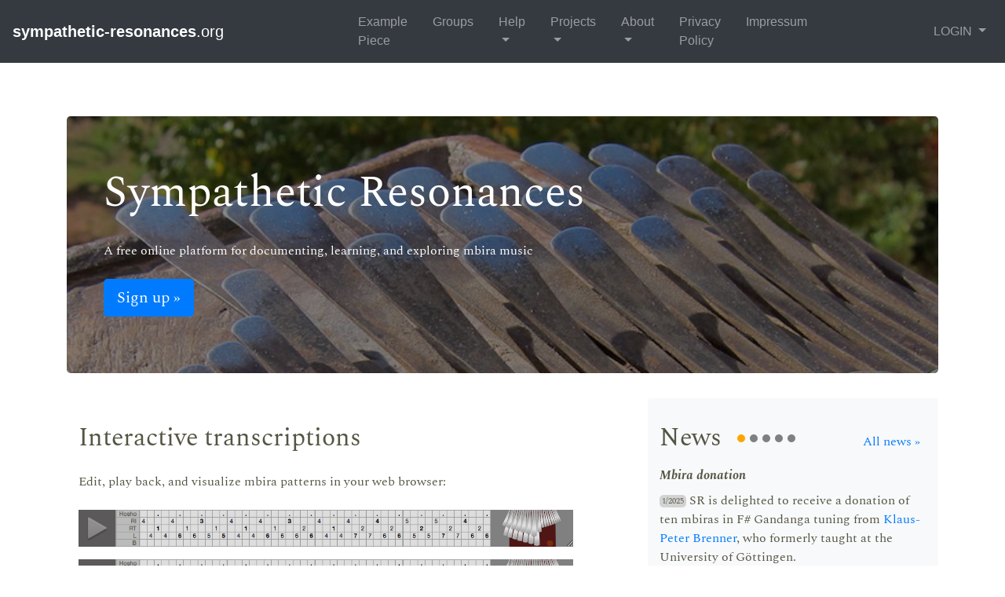

--- FILE ---
content_type: text/html; charset=utf-8
request_url: https://sympathetic-resonances.org/
body_size: 5752
content:

<!DOCTYPE html>
<html class="no-js" lang="en-us">
  <head>
    <meta charset="utf-8">
    <!-- www.phpied.com/conditional-comments-block-downloads/ -->
    <!-- Always force latest IE rendering engine
         (even in intranet) & Chrome Frame
         Remove this if you use the .htaccess -->
    <meta http-equiv="X-UA-Compatible" content="IE=edge,chrome=1">
    <!--  Mobile Viewport Fix
          j.mp/mobileviewport & davidbcalhoun.com/2010/viewport-metatag
          device-width: Occupy full width of the screen in its current orientation
          initial-scale = 1.0 retains dimensions instead of zooming out if page height > device height
          user-scalable = yes allows the user to zoom in -->
    <meta name="viewport" content="width=device-width, initial-scale=1.0">
    <title>Welcome to sympathetic-resonances.org</title>
    <!-- http://dev.w3.org/html5/markup/meta.name.html -->
    <meta name="application-name" content="mdb">
    <!-- Speaking of Google, don't forget to set your site up:
         http://google.com/webmasters -->
    <meta name="google-site-verification" content="">
    <!-- include stylesheets -->
    <link rel="stylesheet" href="/mdb/static/css/font-awesome.min.css"/>
    <link rel="stylesheet" href="/mdb/static/css/bootstrap.min.css"/>
    <link rel="stylesheet" href="/mdb/static/css/web2py-bootstrap4.css"/>
    <link rel="shortcut icon" href="/mdb/static/images/favicon.ico" type="image/x-icon">
    <link rel="apple-touch-icon" href="/mdb/static/images/favicon.png">
    <!-- include mdb resources -->
    <link rel="stylesheet" href="/mdb/static/css/mdb.css"/>
    <link rel="stylesheet" href="/mdb/static/css/Spectral.css"/>
    <!-- mdb: Include pyjs code -->
    
    
    <!-- All JavaScript at the bottom, except for Modernizr which enables
         HTML5 elements & feature detects -->
    <script src="/mdb/static/js/modernizr-2.8.3.min.js"></script>
    <!-- Favicons -->
    <script type="text/javascript"><!--
    // These variables are used by the web2py_ajax_init function in web2py_ajax.js (which is loaded below).
    var w2p_ajax_datetime_format = "%Y-%m-%d %H:%M:%S";
var w2p_ajax_date_format = "%Y-%m-%d";
var w2p_ajax_confirm_message = "Are you sure you want to delete this object?";
var ajax_error_500 = "An error occured, please <a href=\"/\">reload</a> the page";
var w2p_ajax_disable_with_message = "Working...";

    //--></script>

<meta name="keywords" content="mbira matepe karimba njari nyunga learn transcription" />
<meta name="description" content="The Free Mbira Learning Platform" />
<meta name="generator" content="Web2py Web Framework" />
<meta name="author" content="Stefan Franke" />
<script src="/mdb/static/js/jquery.js" type="text/javascript"></script><link href="/mdb/static/css/calendar.css" rel="stylesheet" type="text/css" /><script src="/mdb/static/js/calendar.js" type="text/javascript"></script><script src="/mdb/static/js/web2py.js" type="text/javascript"></script>
 <!-- this includes jquery.js, calendar.js/.css and web2py.js -->
    
  </head>
  <body>
    
    
    <div class="w2p_flash alert alert-dismissable"></div>
    <!-- Navbar ======================================= -->
    <nav class="navbar navbar-dark bg-dark navbar-expand-md bg-faded justify-content-center">
       <!--<a href="http://web2py.com" class="navbar-brand d-flex w-50 mr-auto">web2py</a>-->
       <a class="navbar-brand d-flex w-50 mr-auto" href="/default/welcome"><b>sympathetic-resonances</b>.org&nbsp;</a>
       <button class="navbar-toggler" type="button" data-toggle="collapse" data-target="#navbarNavDropdown" aria-controls="navbarNavDropdown" aria-expanded="false" aria-label="Toggle navigation">
         <span class="navbar-toggler-icon"></span>
       </button>
       <div class="navbar-collapse collapse w-100" id="navbarNavDropdown">
         <ul class="navbar-nav w-100 justify-content-center">
          
          
          <li class="nav-item ">
            <a class="nav-link" href="/view_piece/123">Example Piece</a>
          </li>
          
          
          
          <li class="nav-item ">
            <a class="nav-link" href="/share/manage_groups">Groups</a>
          </li>
          
          
          
          <li class="nav-item dropdown">
            <a class="nav-link dropdown-toggle" href="/help" data-toggle="dropdown" aria-haspopup="true" aria-expanded="false">Help</a>
            <div class="dropdown-menu">
              
              <a class="dropdown-item" href="/help">Using this website</a>
              
              <a class="dropdown-item" href="/help_groups">Using groups</a>
              
              <a class="dropdown-item" href="/default/help/mbira">Mbira dzavadzimu</a>
              
              <a class="dropdown-item" href="/default/help/mbira_extra">Mbira dzavadzimu (with extra keys)</a>
              
              <a class="dropdown-item" href="/default/help/deza">Mbila dzamadeza</a>
              
              <a class="dropdown-item" href="/default/help/deza_right">Mbila dzamadeza (bass on right)</a>
              
              <a class="dropdown-item" href="/default/help/matepe">Matepe / Madhebhe / Hera</a>
              
              <a class="dropdown-item" href="/default/help/nyonganyonga">Nyonganyonga / Malimba</a>
              
              <a class="dropdown-item" href="/default/help/karimba">Karimba</a>
              
              <a class="dropdown-item" href="/default/help/mudoko">Kalimba mudoko</a>
              
              <a class="dropdown-item" href="/default/help/nyunga_nyunga">15-key Karimba 'Nyunga Nyunga'</a>
              
              <a class="dropdown-item" href="/default/help/njari">Njari</a>
              
              <a class="dropdown-item" href="/default/help/ndau">Mbira dzaVaNdau</a>
              
              <a class="dropdown-item" href="/default/help/mana">Mana emdudzi</a>
              
              <a class="dropdown-item" href="/default/help/drums">Drums + Percussion</a>
              
            </div>
          </li>
          
          
          
          <li class="nav-item dropdown">
            <a class="nav-link dropdown-toggle" href="/community" data-toggle="dropdown" aria-haspopup="true" aria-expanded="false">Projects</a>
            <div class="dropdown-menu">
              
              <a class="dropdown-item" href="/community">Community</a>
              
              <a class="dropdown-item" href="/gallery">Instrument Gallery</a>
              
              <a class="dropdown-item" href="https://matepe.org">matepe.org</a>
              
              <a class="dropdown-item" href="/mozambique">Makers &amp; Players in Rural Mozambique</a>
              
              <a class="dropdown-item" href="/ilam">ILAM Archive</a>
              
              <a class="dropdown-item" href="/ndau_course">Learn Mbira dzaVaNdau</a>
              
              <a class="dropdown-item" href="/matepe">Matepe Music</a>
              
              <a class="dropdown-item" href="/contribute">Contribute</a>
              
              <a class="dropdown-item" href="/sampling_how_to">-  How to sample mbiras</a>
              
              <a class="dropdown-item" href="https://youtu.be/11KXsY2ZMM0">-  How to slice up recordings (using Reaper)</a>
              
              <a class="dropdown-item" href="https://www.youtube.com/watch?v=e0mp_Ahz8JU">-  How to slice up recordings (using Audacity)</a>
              
            </div>
          </li>
          
          
          
          <li class="nav-item dropdown">
            <a class="nav-link dropdown-toggle" href="/about" data-toggle="dropdown" aria-haspopup="true" aria-expanded="false">About</a>
            <div class="dropdown-menu">
              
              <a class="dropdown-item" href="/about">About this website</a>
              
              <a class="dropdown-item" href="/news">News Archive</a>
              
              <a class="dropdown-item" href="/history">History / Changelog</a>
              
              <a class="dropdown-item" href="/terms">Terms of Use</a>
              
            </div>
          </li>
          
          
          
          <li class="nav-item ">
            <a class="nav-link" href="/privacy_policy">Privacy Policy</a>
          </li>
          
          
          
          <li class="nav-item ">
            <a class="nav-link" href="/impressum2">Impressum</a>
          </li>
          
                    
        </ul>
        
        <ul class="nav navbar-nav ml-auto w-100 justify-content-end">
          <li class="nav-item dropdown">
            <a class="nav-link dropdown-toggle" href="#" data-toggle="dropdown" aria-haspopup="true" aria-expanded="false">
              LOGIN
            </a>
            <div class="dropdown-menu dropdown-menu-right">
              
                  <a class="dropdown-item" href="/user/login">Login</a>
                  
                      <a class="dropdown-item" href="/user/register">Sign up</a>
                  
                  
                      <a class="dropdown-item" href="/user/retrieve_password">Lost Password</a>
                  
              
            </div>
          </li>
        </ul>        
        
      </div>
    </nav>

    <!-- Masthead ===================================== -->    
    
    
    <!-- Main ========================================= -->
    <!-- Begin page content -->
    <div class="container main-container py-5">
      

<main role="main" class="mdb-page">

  <div class="jumbotron text-white" style="background-image: url(/mdb/static/images/welcome/welcome-mbira.JPG); background-size: cover;">
    <div class="container">
      <h1 class="display-4" style="margin-top: 0;">Sympathetic Resonances</h1>

      <p>A free online platform for documenting, learning, and exploring mbira music</p>
      
          <p><a class="btn btn-primary btn-lg" href="/user/register" role="button">Sign up &raquo;</a></p>
      
    </div>
  </div>

  <div class="container">
    <div class="row my-3">
      <div class="col-md-8">
        <h2>Interactive transcriptions</h2>
        <p>Edit, play back, and visualize mbira patterns in your web browser:
        </p>
        <p>
            <table cellpadding="0">
                <tr>
                    <td>
                        <img class="demo-score" id="demo_ksh" src="/mdb/static/images/welcome/play.png"
                        data-toggle="tooltip" data-placement="top" title="Click to toggle playback.">
                    </td>
                    <td>
                        <img class="demo-score" id="score_ksh" src="/mdb/static/images/welcome/demo_ksh.png"
                        data-toggle="tooltip" data-placement="top" title="Click to toggle playback.">
                    </td>
                    <td>
                        <div id="ani_ksh" class="demo-score demo-animbira"
                             data-toggle="tooltip" data-placement="top" title="Enlarge in lower right corner. Click to toggle colors.">
                        </div>
                    </td>
                </tr>
                <tr><td><div style="min-height:1em;"></div></td></tr>
                <tr>
                    <td>
                        <img class="demo-score" id="demo_kts" src="/mdb/static/images/welcome/play.png">
                    </td>
                    <td>
                        <img class="demo-score" id="score_kts" src="/mdb/static/images/welcome/demo_kts.png">
                    </td>
                    <td>
                        <div id="ani_kts" class="demo-score demo-animbira"></div>
                    </td>
                </tr>
            </table>
        </p>
        Playback is synthesized from sampled original instruments.
        <p><a class="btn btn-secondary" href="/view_piece/123" role="button">Example piece &raquo;</a></p>
        <p/>&nbsp;
        <p/>&nbsp;
      </div>

      <div class="col-md-4 bg-light rounded">
        <h2 style="display: inline-block;">News</h2>
        <span style="margin-left: 11em; z-index: 101;">
            <span><a href="/news">All news &raquo</a></span>
        </span>

        <div id="newsCarousel" class="carousel slide" data-ride="carousel">
            <ol class="carousel-indicators">
                <li data-target="#newsCarousel" data-slide-to="0" class="active"></li>
                <li data-target="#newsCarousel" data-slide-to="1"></li>
                <li data-target="#newsCarousel" data-slide-to="2"></li>
                <li data-target="#newsCarousel" data-slide-to="3"></li>
                <li data-target="#newsCarousel" data-slide-to="4"></li>
            </ol>
            <div class="carousel-inner" style="z-index: 100;">
                <div class="carousel-item active">
                    <div class="news-item">
    <h6><em>Mbira donation</em></h6>
    <span class="tag-text">&nbsp;1/2025&nbsp;</span>
    SR is delighted to receive a donation of ten mbiras in F# Gandanga tuning from
    <a href="https://de.wikipedia.org/wiki/Klaus-Peter_Brenner" target="_blank">Klaus-Peter Brenner</a>,
    who formerly taught at the University of Göttingen.
    <p/>
    <div class="centered-image-div">
        <img src="/mdb/static/images/news_items/brenner_mbiras.jpg">
    </div>
    
    The set can be borrowed for workshops <a href="mailto:mail@sympathetic-resonances.org">upon request</a>.
</div>

                </div>
                <div class="carousel-item">
                    <div class="news-item">
    <h6><em>Andrew Tracey (1936-2024)</em></h6>
    <span class="tag-text">&nbsp;1/2024&nbsp;</span>

    It is with great sadness that I learned about the passing of Andrew Tracey, the giant on whose shoulder SR stands.
    <a target="_blank" href="https://youtu.be/-lDgDWAhZi8">More &raquo;</a>
    <br/>
    <p/>
    <div class="centered-image-div">
        <img src="/mdb/static/images/news_items/andrew_tracey.jpg">
    </div>
    <small>Photo: <a href="http://www.ru.ac.za/ilam">ILAM</a></small>
</div>

                </div>
                <div class="carousel-item">
                    <div class="news-item">
    <h6><em>Mana embudzi</em></h6>
    <span class="tag-text">&nbsp;1/2024&nbsp;</span>
    The <a href="/help/mana">mana embudzi</a> from central Mozambique is now the tenth mbira type
    supported by SR.
    <br/>
    <p/>
    <div class="centered-image-div">
        <img src="/mdb/static/images/news_items/sementi_mana_embudzi.jpg">
        &nbsp;&nbsp;
        <div id="ani_mana" class="div-as-image" style="height:225px; width:141px;"></div>
    </div>
</div>

<script src="/static/js_mdb/dist/news_mana_ani.bundle.js"></script>

                </div>
                <div class="carousel-item">
                    <div class="news-item">
    <h6><em>Matepe Preservation Project</em></h6>
    <span class="tag-text">&nbsp;5/2023&nbsp;</span>
    Funded by German government, we will document the repertoire and matepe making process
    of 82-year-old master musician Chaka Chawasarira.
    <a target="_blank" href="https://matepe.org"> matepe.org &raquo;</a>
    <div class="centered-image-div">
        <img src="/mdb/static/images/news_items/ccc.jpg">
    </div>
</div>

                </div>
                <div class="carousel-item">
                    <div class="news-item">
    <h6><em>Kalimba mudoko</em></h6>
    <span class="tag-text">&nbsp;3/2023&nbsp;</span>
    With the <a href="/help/mudoko">kalimba mudoko</a> from central Mozambique,
    SR now supports nine different mbira types.
    <br/>
    <p/>
    <div class="centered-image-div">
        <img src="/mdb/static/images/news_items/keni-new.jpg">
        &nbsp;&nbsp;
        <div id="ani_mudoko" class="div-as-image" style="height:225px; width:141px;"></div>
    </div>
</div>

<script src="/static/js_mdb/dist/news_mudoko_ani.bundle.js"></script>

                </div>
              </div>
        </div>
      </div>
    </div>
    <div class="row my-3">
      <div class="col-md-4">
        <h2>Tuning repository</h2>
        <table>
            <tr>
                <td style="vertical-align: top;">
                    Currently, 130+ tunings of ten mbira types are available.
                    <p/>
                    <a class="btn btn-secondary" href="/gallery" role="button">Instrument Gallery &raquo;</a>
                    <p/>
                    Explore the wonderful diversity of historical and contemporary scales,
                    and use them for tuning your own instruments.
                    <p/>
                    <a class="btn btn-secondary" href="/view_piece/234" role="button">Example tuning &raquo;</a>
                    <p/>
                </td>
                <td width="40%">
                    <a href="/gallery"">
                        <div class="centered-image-div">
                            <img style="" src="/mdb/static/images/welcome/gallery.png">
                        </div>
                    </a>
                </td>
            </tr>
        </table>
      </div>
      <div class="col-md-4 bg-light rounded">
        <h2>Archives accessible</h2>
          In 2017, we started a project at the International Library of African Music <a href="http://www.ru.ac.za/ilam">(ILAM)</a>
          to make the great variety of mbiras and tunings in the Tracey Instrument Collection,
          as well as Andrew Tracey's extensive personal transcription archive
          audible and accessible to the world.
          <table>
            <tr>
                <td><a class="btn btn-secondary" href="/ilam" role="button">Learn more &raquo;</a></td>
                <td>
                    <div class="centered-image-div">
                        <img style="max-width:60%;height:auto;" src="/mdb/static/images/welcome/ilam_shelves.jpg">
                    </div>
                </td>
            </tr>
          </table>
          This site also hosts transcriptions from a number of academic publications,
          making those more approachable to non-scholars.
          <p/>
      </div>
      <div class="col-md-4 rounded">
        <h2>Your personal library</h2>
        Sign up to access all available content, and to start a personal archive of transcriptions.
        It is, and will always be, free of charge.
        <p/>
        Everything you create is private, unless you decide to share it with other individuals or
        <a href="/help_groups">groups</a>.
        <p/>
        To date, more than 600 registered users have created over 2000 transcription pages (400+ available to all users).
        <p/>
        <a class="btn btn-secondary" href="/help#getting-started" role="button">How it works &raquo;</a>
        <p/>
      </div>
    </div>
    <div class="row my-3">
      <div class="col-md-4 bg-light rounded">
        <h2>Learning & Inspiration</h2>
        Get started with each mbira type's traditional repertoire, using the freely available transcriptions.
        <p/>
        Use the computer-generated <a href="/help#playback">playback</a> and
         <a href="/help#animation">instrument visualization</a> for rehearsal at any tempo,
        and for practicing the intricate interlocking between multiple players.
        <p/>
        As an advanced player, get inspiration from a number of musical tools:
        Transpose and transform pieces, translate them across instrument types,
        quickly create variations or compose new harmonic progressions.
        <p><a class="btn btn-secondary" href="/about#today" role="button">More &raquo;</a></p>
      </div>
      <div class="col-md-4">
        <h2>Purpose & Values</h2>
        This project wants to contribute to the preservation (and expansion) of diversity of mbira music,
        with a special focus on marginalized traditional instrument types.
        <div class="centered-image-div">
            <img style="max-width:90%;height:auto;" src="/mdb/static/images/welcome/matomati.png">
        </div>
        It does so by employing digital technology to make knowledge as accessible as possible, and to connect people.

        Approaching cultural heritage sensitively and sensibly, it maintains a long-term perspective -
        considering the next generations of players as well as the
        economic basis of culture bearers who teach their knowledge in the present.
        <p/>
      </div>
    </div>
  </div> <!-- /container -->
</main>

<script src="/static/js_mdb/dist/welcome.bundle.js"></script>

      
    </div>

    

     <!-- this is default footer -->      
     <footer class="footer container-fluid">
      <div class="row">
        <div class="col-md-12">
          <div class="copyright pull-left">Copyright &#169; 2026</div>
          <div id="poweredBy" class="pull-right">
            Powered by
            <a href="http://www.web2py.com/">web2py</a>
          </div>
        </div>
      </div>
    </footer>
    

    <!-- The javascript =============================== -->
    <script src="/mdb/static/js/tether.min.js"></script>
    <script src="/mdb/static/js/bootstrap.bundle.min.js"></script>
    <script src="/mdb/static/js/web2py-bootstrap4.js"></script>
    

    <!-- Analytics ==================================== -->
    

    <!-- mdb ======================================== -->
    <!-- mdb: Include score player code -->
    
    
      <script src="/mdb/static/js_mdb/dist/players.bundle.js"></script>
    

    
  </body>
</html>


--- FILE ---
content_type: application/javascript
request_url: https://sympathetic-resonances.org/static/js_mdb/dist/news_mudoko_ani.bundle.js
body_size: 4207
content:
!function(t){var r={};function n(e){if(r[e])return r[e].exports;var o=r[e]={i:e,l:!1,exports:{}};return t[e].call(o.exports,o,o.exports,n),o.l=!0,o.exports}n.m=t,n.c=r,n.d=function(t,r,e){n.o(t,r)||Object.defineProperty(t,r,{enumerable:!0,get:e})},n.r=function(t){"undefined"!=typeof Symbol&&Symbol.toStringTag&&Object.defineProperty(t,Symbol.toStringTag,{value:"Module"}),Object.defineProperty(t,"__esModule",{value:!0})},n.t=function(t,r){if(1&r&&(t=n(t)),8&r)return t;if(4&r&&"object"==typeof t&&t&&t.__esModule)return t;var e=Object.create(null);if(n.r(e),Object.defineProperty(e,"default",{enumerable:!0,value:t}),2&r&&"string"!=typeof t)for(var o in t)n.d(e,o,function(r){return t[r]}.bind(null,o));return e},n.n=function(t){var r=t&&t.__esModule?function(){return t.default}:function(){return t};return n.d(r,"a",r),r},n.o=function(t,r){return Object.prototype.hasOwnProperty.call(t,r)},n.p="",n(n.s=578)}({1:function(t,r,n){"use strict";n.d(r,"l",(function(){return u})),n.d(r,"t",(function(){return c})),n.d(r,"s",(function(){return s})),n.d(r,"m",(function(){return f})),n.d(r,"n",(function(){return l})),n.d(r,"r",(function(){return h})),n.d(r,"x",(function(){return d})),n.d(r,"p",(function(){return p})),n.d(r,"u",(function(){return v})),n.d(r,"o",(function(){return y})),n.d(r,"w",(function(){return m})),n.d(r,"v",(function(){return g})),n.d(r,"q",(function(){return L})),n.d(r,"a",(function(){return w})),n.d(r,"b",(function(){return x})),n.d(r,"g",(function(){return b})),n.d(r,"j",(function(){return _})),n.d(r,"e",(function(){return R})),n.d(r,"k",(function(){return E})),n.d(r,"i",(function(){return j})),n.d(r,"c",(function(){return I})),n.d(r,"d",(function(){return O})),n.d(r,"h",(function(){return T})),n.d(r,"f",(function(){return k})),n.d(r,"y",(function(){return S}));var e=n(2),o=n.n(e),i=n(3),a=n.n(i),u=300,c="/static/images/animation/mbira.svg",s="/static/images/animation/mbira_extra_B2x_LI3.svg",f="/static/images/animation/deza_left_5_manual.svg",l="/static/images/animation/deza_right.svg",h="/static/images/animation/matepe_plus_hera.svg",d="/static/images/animation/nyonganyonga.svg",p="/static/images/animation/karimba.svg",v="/static/images/animation/mudoko.svg",y="/static/images/animation/karimba_macequessa.svg",m="/static/images/animation/njari.svg",g="/static/images/animation/ndau_danda_Lx1345.svg",L="/static/images/animation/mana_embudzi_TIC129.svg",w=[["RI",["4'","","","","4'","","","","3'","","","","4'","","","","4'","","","","3'","","","","4'","","","","4'","","","","4'","","","","5'","","","","5'","","","","4'","","",""]],["RT",["","","1'","","","","1'","","","","1'","","","","1'","","","","1'","","","","2'","","","","1'","","","","2'","","","","2'","","","","2'","","","","2'","","","","2'",""]],["L",["","4","","4","","6","","6","","5","","5","","4","","4","","6","","6","","6","","6","","4","","4","","7","","7","","6","","6","","5","","5","","7","","7","","6","","6"]],["B",["","","","","","","","","","","","","","","","","","","","","","","","","","","","","","","","","","","","","","","","","","","","","","","",""]]],x=[["RI",["","4'","","4'","","","","3'","","6'","","5'","","4'","","4'","","","","4'","","6'","","","","4'","","4'","","","","4'","","4'","","","","5'","","5'","","","","4'","","4'","",""]],["RT",["","","","","","1'","","","","","","","","","","","","1'","","","","","","2'","","","","","","2'","","","","","","2'","","","","","","2'","","","","","","2'"]],["L",["","4","6","","1","6","","4","6","","1","5","","4","6","","1","6","","4","6","","4","6","","4","6","","4","7","","4","7","","4","6","","5","7","","5","7","","4","7","","4","6"]],["B",["","","","","","","","","","","","","","","","","","","","","","","","","","","","","","","","","","","","","","","","","","","","","","","",""]]],b=[["RX",["","","","","","","","","","","","","","","","","","","","","","","","","","2''","","3''","","4''","","5''","6''","7''","1'''"]],["RI",["","","","","","","","","","","","","","","","","","","","","","6'","7'","1''","2''","","3''","","4''","","5''","","","",""]],["RT",["","","","","","","","","","","","","6","","7","","1'","2'","3'","4'","5'","","","","","","","","","","","","","",""]],["LI",["","","","","","","","","","","","6","","7","","1'","","","","","","","","","","","","","","","","","","",""]],["L",["","","5,","","","1","","","4","5","6","","","","","","","","","","","","","","","","","","","","","","","",""]],["B",["","4,","","6,","7,","","2","3","","","","","","","","","","","","","","","","","","","","","","","","","","",""]]],_=[["RU",["","","","","","","","","","","","","","","","","","","","","","","1","","2","","3","","4","","5","","6","","7"]],["RI",["","","","","","","","","","","","","","","","5","","6","","7","","","","","","","","","","","","","","",""]],["RT",["","","","","","","","1","","2","","3","","4","","","","","","","","","","","","","","","","","","","","",""]],["LU",["","","","","","","","","","","","","","","","","","","","","","1","","2","","3","","4","","5","","6","","7"]],["LI",["","","","","","","","","","","","","","","5","","6","","7","","1","","","","","","","","","","","","","",""]],["LT",["","","","","","","1","","2","","3","","4","","","","","","","","","","","","","","","","","","","","","",""]],["B",["","3","4","5","6","7","","","","","","","","","","","","","","","","","","","","","","","","","","","","",""]]],R=[["LU",["","","","","","","","","","","","","","","","","","","1","","2","","3","","4","","5","",""]],["LL",["","","","","","","","","","4","","5","","6","","7","","1","","","","","","","","","","",""]],["RI",["","","","","","","","","","","","","","","","","1","","","2","","3","","4","","5","","6","7"]],["RT",["","","","","","1","2","3","4","","5","","6","","7","","","","","","","","","","","","","",""]],["B",["","4","5","6","7","","","","","","","","","","","","","","","","","","","","","","","",""]]],E=[["LI",["","","","","","","","","","","","","","","","","","","","","","","6","","7","","1","2","3","4"]],["LU",["","","","","","","","","","","","","1","","","","","","4","","5","6","","7","","1'","","","",""]],["LL",["","","","","","","","","6","","7","","","","2","","3","","","","","","","","","","","","",""]],["RI",["","","","","","","","6","","7","","1","","2","","3","","4","","5","","","","","","","","","",""]],["RT",["","7","1","2","3","4","5","","","","","","","","","","","","","","","","","","","","","","",""]]],j=[["RU",["","","","","","","","","","","","","","","1'","","2'","","","3'","","","4'","","5'","","6'","","1''","","2''","3''"]],["RI",["","","","","","","","","","4","","5","6","","","1'","","2'","","","3'","","","","","","","","","","",""]],["RT",["","","","","","1","","3","","","","","","","","","","","","","","","","","","","","","","","",""]],["RL",["","","","","","","","","","","","","","","","","","","","","","","","","","","","","","","",""]],["LU",["","","","","","","","","","","","","","1'","","","","","3'","","","4'","","5'","","6'","","1''","","2''","",""]],["LM",["","","","","1","","3","","4","","5","","","","","","","","","","","","","","","","","","","","",""]],["LL",["1,","3,","4,","5,","","","","","","","","","","","","","","","","","","","","","","","","","","","",""]]],I=[["RX",["","","","","","","","","","","","","","","","","","","","","","","5'","","6'","","7'","","1''","","2''","","3''","4''"]],["RI",["","","","","","","","","","","","","","","","","","","","","4'","5'","","6'","","7'","","1''","","2''","","3''","",""]],["RT",["","","","","","","","","","","","","","","1'","","2'","","3'","","","","","","","","","","","","","","",""]],["LX",["","","","","","","","","","","","","","1'","","2'","","3'","","4'","","","","","","","","","","","","","",""]],["L",["","","","","","1","","","4","5","6","7","1'","","","","","","","","","","","","","","","","","","","","",""]],["B",["1,","4,","5,","6,","7,","","2","3","","","","","","","","","","","","","","","","","","","","","","","","","",""]]],O=[["LX",["","","","","","","","","","","","","","","","","","","","","","","",""]],["LI",["","","","","","","","","","","","","","","","","","","5'","6'","7'","1''","2''","3''"]],["LT",["","","","","","","","","","","","","","","1'","2'","3'","4'","","","","","",""]],["R",["","","","","","","","1","2","3","4","5","6","7","","","","","","","","","",""]],["B",["1,","2,","3,","4,","5,","6,","7,","","","","","","","","","","","","","","","","",""]]],T=[["LX",["","","","","","","","","","","","","","","","","","","","","1''"]],["LU",["","","","","","","","","","","","","7","","1'","","","4'","5'","6'",""]],["LL",["","","","","","","","","4","5","6","","","","","","","","","",""]],["RU",["","","","","","","","4","","","","7","","1'","","2'","3'","","","",""]],["RL",["4,","6,","7,","1","2","3","","","","","","","","","","","","","","",""]]],k=[["RI",["","","","","","","","","","","","","","","5","","6","","7","","1'","","","2'","","","3'","4'"]],["RT",["","","","","","","","1","2","","3","","4","","","","","","","","","","","","","","",""]],["LU",["","","","","","","","","","3","","4","","5","","6","","7","","1'","","2'","","","3'","","",""]],["LI",["","","","","","","1","","2","","","","","","","","","","","","","","2'","","","3'","",""]],["LL",["1,","3,","4,","5,","6,","7,","","","","","","","","","","","","","","","","","","","","","",""]]];function S(t,r,n,e){return P.apply(this,arguments)}function P(){return(P=a()(o.a.mark((function t(r,n,e,i){var a,u;return o.a.wrap((function(t){for(;;)switch(t.prev=t.next){case 0:return a=document.querySelector("#"+r),u=new InstrumentAnimation(a),t.next=4,u.setUp(n,i,e,e,e);case 4:return t.abrupt("return",u);case 5:case"end":return t.stop()}}),t)})))).apply(this,arguments)}},10:function(t,r,n){var e=function(t){"use strict";var r=Object.prototype,n=r.hasOwnProperty,e="function"==typeof Symbol?Symbol:{},o=e.iterator||"@@iterator",i=e.asyncIterator||"@@asyncIterator",a=e.toStringTag||"@@toStringTag";function u(t,r,n,e){var o=r&&r.prototype instanceof f?r:f,i=Object.create(o.prototype),a=new b(e||[]);return i._invoke=function(t,r,n){var e="suspendedStart";return function(o,i){if("executing"===e)throw new Error("Generator is already running");if("completed"===e){if("throw"===o)throw i;return R()}for(n.method=o,n.arg=i;;){var a=n.delegate;if(a){var u=L(a,n);if(u){if(u===s)continue;return u}}if("next"===n.method)n.sent=n._sent=n.arg;else if("throw"===n.method){if("suspendedStart"===e)throw e="completed",n.arg;n.dispatchException(n.arg)}else"return"===n.method&&n.abrupt("return",n.arg);e="executing";var f=c(t,r,n);if("normal"===f.type){if(e=n.done?"completed":"suspendedYield",f.arg===s)continue;return{value:f.arg,done:n.done}}"throw"===f.type&&(e="completed",n.method="throw",n.arg=f.arg)}}}(t,n,a),i}function c(t,r,n){try{return{type:"normal",arg:t.call(r,n)}}catch(t){return{type:"throw",arg:t}}}t.wrap=u;var s={};function f(){}function l(){}function h(){}var d={};d[o]=function(){return this};var p=Object.getPrototypeOf,v=p&&p(p(_([])));v&&v!==r&&n.call(v,o)&&(d=v);var y=h.prototype=f.prototype=Object.create(d);function m(t){["next","throw","return"].forEach((function(r){t[r]=function(t){return this._invoke(r,t)}}))}function g(t,r){var e;this._invoke=function(o,i){function a(){return new r((function(e,a){!function e(o,i,a,u){var s=c(t[o],t,i);if("throw"!==s.type){var f=s.arg,l=f.value;return l&&"object"==typeof l&&n.call(l,"__await")?r.resolve(l.__await).then((function(t){e("next",t,a,u)}),(function(t){e("throw",t,a,u)})):r.resolve(l).then((function(t){f.value=t,a(f)}),(function(t){return e("throw",t,a,u)}))}u(s.arg)}(o,i,e,a)}))}return e=e?e.then(a,a):a()}}function L(t,r){var n=t.iterator[r.method];if(void 0===n){if(r.delegate=null,"throw"===r.method){if(t.iterator.return&&(r.method="return",r.arg=void 0,L(t,r),"throw"===r.method))return s;r.method="throw",r.arg=new TypeError("The iterator does not provide a 'throw' method")}return s}var e=c(n,t.iterator,r.arg);if("throw"===e.type)return r.method="throw",r.arg=e.arg,r.delegate=null,s;var o=e.arg;return o?o.done?(r[t.resultName]=o.value,r.next=t.nextLoc,"return"!==r.method&&(r.method="next",r.arg=void 0),r.delegate=null,s):o:(r.method="throw",r.arg=new TypeError("iterator result is not an object"),r.delegate=null,s)}function w(t){var r={tryLoc:t[0]};1 in t&&(r.catchLoc=t[1]),2 in t&&(r.finallyLoc=t[2],r.afterLoc=t[3]),this.tryEntries.push(r)}function x(t){var r=t.completion||{};r.type="normal",delete r.arg,t.completion=r}function b(t){this.tryEntries=[{tryLoc:"root"}],t.forEach(w,this),this.reset(!0)}function _(t){if(t){var r=t[o];if(r)return r.call(t);if("function"==typeof t.next)return t;if(!isNaN(t.length)){var e=-1,i=function r(){for(;++e<t.length;)if(n.call(t,e))return r.value=t[e],r.done=!1,r;return r.value=void 0,r.done=!0,r};return i.next=i}}return{next:R}}function R(){return{value:void 0,done:!0}}return l.prototype=y.constructor=h,h.constructor=l,h[a]=l.displayName="GeneratorFunction",t.isGeneratorFunction=function(t){var r="function"==typeof t&&t.constructor;return!!r&&(r===l||"GeneratorFunction"===(r.displayName||r.name))},t.mark=function(t){return Object.setPrototypeOf?Object.setPrototypeOf(t,h):(t.__proto__=h,a in t||(t[a]="GeneratorFunction")),t.prototype=Object.create(y),t},t.awrap=function(t){return{__await:t}},m(g.prototype),g.prototype[i]=function(){return this},t.AsyncIterator=g,t.async=function(r,n,e,o,i){void 0===i&&(i=Promise);var a=new g(u(r,n,e,o),i);return t.isGeneratorFunction(n)?a:a.next().then((function(t){return t.done?t.value:a.next()}))},m(y),y[a]="Generator",y[o]=function(){return this},y.toString=function(){return"[object Generator]"},t.keys=function(t){var r=[];for(var n in t)r.push(n);return r.reverse(),function n(){for(;r.length;){var e=r.pop();if(e in t)return n.value=e,n.done=!1,n}return n.done=!0,n}},t.values=_,b.prototype={constructor:b,reset:function(t){if(this.prev=0,this.next=0,this.sent=this._sent=void 0,this.done=!1,this.delegate=null,this.method="next",this.arg=void 0,this.tryEntries.forEach(x),!t)for(var r in this)"t"===r.charAt(0)&&n.call(this,r)&&!isNaN(+r.slice(1))&&(this[r]=void 0)},stop:function(){this.done=!0;var t=this.tryEntries[0].completion;if("throw"===t.type)throw t.arg;return this.rval},dispatchException:function(t){if(this.done)throw t;var r=this;function e(n,e){return a.type="throw",a.arg=t,r.next=n,e&&(r.method="next",r.arg=void 0),!!e}for(var o=this.tryEntries.length-1;o>=0;--o){var i=this.tryEntries[o],a=i.completion;if("root"===i.tryLoc)return e("end");if(i.tryLoc<=this.prev){var u=n.call(i,"catchLoc"),c=n.call(i,"finallyLoc");if(u&&c){if(this.prev<i.catchLoc)return e(i.catchLoc,!0);if(this.prev<i.finallyLoc)return e(i.finallyLoc)}else if(u){if(this.prev<i.catchLoc)return e(i.catchLoc,!0)}else{if(!c)throw new Error("try statement without catch or finally");if(this.prev<i.finallyLoc)return e(i.finallyLoc)}}}},abrupt:function(t,r){for(var e=this.tryEntries.length-1;e>=0;--e){var o=this.tryEntries[e];if(o.tryLoc<=this.prev&&n.call(o,"finallyLoc")&&this.prev<o.finallyLoc){var i=o;break}}i&&("break"===t||"continue"===t)&&i.tryLoc<=r&&r<=i.finallyLoc&&(i=null);var a=i?i.completion:{};return a.type=t,a.arg=r,i?(this.method="next",this.next=i.finallyLoc,s):this.complete(a)},complete:function(t,r){if("throw"===t.type)throw t.arg;return"break"===t.type||"continue"===t.type?this.next=t.arg:"return"===t.type?(this.rval=this.arg=t.arg,this.method="return",this.next="end"):"normal"===t.type&&r&&(this.next=r),s},finish:function(t){for(var r=this.tryEntries.length-1;r>=0;--r){var n=this.tryEntries[r];if(n.finallyLoc===t)return this.complete(n.completion,n.afterLoc),x(n),s}},catch:function(t){for(var r=this.tryEntries.length-1;r>=0;--r){var n=this.tryEntries[r];if(n.tryLoc===t){var e=n.completion;if("throw"===e.type){var o=e.arg;x(n)}return o}}throw new Error("illegal catch attempt")},delegateYield:function(t,r,n){return this.delegate={iterator:_(t),resultName:r,nextLoc:n},"next"===this.method&&(this.arg=void 0),s}},t}(t.exports);try{regeneratorRuntime=e}catch(t){Function("r","regeneratorRuntime = r")(e)}},2:function(t,r,n){t.exports=n(10)},3:function(t,r){function n(t,r,n,e,o,i,a){try{var u=t[i](a),c=u.value}catch(t){return void n(t)}u.done?r(c):Promise.resolve(c).then(e,o)}t.exports=function(t){return function(){var r=this,e=arguments;return new Promise((function(o,i){var a=t.apply(r,e);function u(t){n(a,o,i,u,c,"next",t)}function c(t){n(a,o,i,u,c,"throw",t)}u(void 0)}))}}},578:function(t,r,n){"use strict";n.r(r);var e=n(2),o=n.n(e),i=n(3),a=n.n(i),u=n(1);function c(){return(c=a()(o.a.mark((function t(){return o.a.wrap((function(t){for(;;)switch(t.prev=t.next){case 0:return t.next=2,Object(u.y)("ani_mudoko",u.u,u.h,u.l);case 2:t.sent.run();case 4:case"end":return t.stop()}}),t)})))).apply(this,arguments)}$(document).ready((function(){return function(){return c.apply(this,arguments)}()}))}});

--- FILE ---
content_type: application/javascript
request_url: https://sympathetic-resonances.org/static/js_mdb/dist/welcome.bundle.js
body_size: 4587
content:
!function(t){var r={};function n(e){if(r[e])return r[e].exports;var o=r[e]={i:e,l:!1,exports:{}};return t[e].call(o.exports,o,o.exports,n),o.l=!0,o.exports}n.m=t,n.c=r,n.d=function(t,r,e){n.o(t,r)||Object.defineProperty(t,r,{enumerable:!0,get:e})},n.r=function(t){"undefined"!=typeof Symbol&&Symbol.toStringTag&&Object.defineProperty(t,Symbol.toStringTag,{value:"Module"}),Object.defineProperty(t,"__esModule",{value:!0})},n.t=function(t,r){if(1&r&&(t=n(t)),8&r)return t;if(4&r&&"object"==typeof t&&t&&t.__esModule)return t;var e=Object.create(null);if(n.r(e),Object.defineProperty(e,"default",{enumerable:!0,value:t}),2&r&&"string"!=typeof t)for(var o in t)n.d(e,o,function(r){return t[r]}.bind(null,o));return e},n.n=function(t){var r=t&&t.__esModule?function(){return t.default}:function(){return t};return n.d(r,"a",r),r},n.o=function(t,r){return Object.prototype.hasOwnProperty.call(t,r)},n.p="",n(n.s=560)}({1:function(t,r,n){"use strict";n.d(r,"l",(function(){return u})),n.d(r,"t",(function(){return c})),n.d(r,"s",(function(){return s})),n.d(r,"m",(function(){return f})),n.d(r,"n",(function(){return l})),n.d(r,"r",(function(){return h})),n.d(r,"x",(function(){return p})),n.d(r,"p",(function(){return d})),n.d(r,"u",(function(){return v})),n.d(r,"o",(function(){return m})),n.d(r,"w",(function(){return y})),n.d(r,"v",(function(){return g})),n.d(r,"q",(function(){return L})),n.d(r,"a",(function(){return w})),n.d(r,"b",(function(){return b})),n.d(r,"g",(function(){return x})),n.d(r,"j",(function(){return _})),n.d(r,"e",(function(){return R})),n.d(r,"k",(function(){return k})),n.d(r,"i",(function(){return E})),n.d(r,"c",(function(){return j})),n.d(r,"d",(function(){return I})),n.d(r,"h",(function(){return O})),n.d(r,"f",(function(){return T})),n.d(r,"y",(function(){return P}));var e=n(2),o=n.n(e),i=n(3),a=n.n(i),u=300,c="/static/images/animation/mbira.svg",s="/static/images/animation/mbira_extra_B2x_LI3.svg",f="/static/images/animation/deza_left_5_manual.svg",l="/static/images/animation/deza_right.svg",h="/static/images/animation/matepe_plus_hera.svg",p="/static/images/animation/nyonganyonga.svg",d="/static/images/animation/karimba.svg",v="/static/images/animation/mudoko.svg",m="/static/images/animation/karimba_macequessa.svg",y="/static/images/animation/njari.svg",g="/static/images/animation/ndau_danda_Lx1345.svg",L="/static/images/animation/mana_embudzi_TIC129.svg",w=[["RI",["4'","","","","4'","","","","3'","","","","4'","","","","4'","","","","3'","","","","4'","","","","4'","","","","4'","","","","5'","","","","5'","","","","4'","","",""]],["RT",["","","1'","","","","1'","","","","1'","","","","1'","","","","1'","","","","2'","","","","1'","","","","2'","","","","2'","","","","2'","","","","2'","","","","2'",""]],["L",["","4","","4","","6","","6","","5","","5","","4","","4","","6","","6","","6","","6","","4","","4","","7","","7","","6","","6","","5","","5","","7","","7","","6","","6"]],["B",["","","","","","","","","","","","","","","","","","","","","","","","","","","","","","","","","","","","","","","","","","","","","","","",""]]],b=[["RI",["","4'","","4'","","","","3'","","6'","","5'","","4'","","4'","","","","4'","","6'","","","","4'","","4'","","","","4'","","4'","","","","5'","","5'","","","","4'","","4'","",""]],["RT",["","","","","","1'","","","","","","","","","","","","1'","","","","","","2'","","","","","","2'","","","","","","2'","","","","","","2'","","","","","","2'"]],["L",["","4","6","","1","6","","4","6","","1","5","","4","6","","1","6","","4","6","","4","6","","4","6","","4","7","","4","7","","4","6","","5","7","","5","7","","4","7","","4","6"]],["B",["","","","","","","","","","","","","","","","","","","","","","","","","","","","","","","","","","","","","","","","","","","","","","","",""]]],x=[["RX",["","","","","","","","","","","","","","","","","","","","","","","","","","2''","","3''","","4''","","5''","6''","7''","1'''"]],["RI",["","","","","","","","","","","","","","","","","","","","","","6'","7'","1''","2''","","3''","","4''","","5''","","","",""]],["RT",["","","","","","","","","","","","","6","","7","","1'","2'","3'","4'","5'","","","","","","","","","","","","","",""]],["LI",["","","","","","","","","","","","6","","7","","1'","","","","","","","","","","","","","","","","","","",""]],["L",["","","5,","","","1","","","4","5","6","","","","","","","","","","","","","","","","","","","","","","","",""]],["B",["","4,","","6,","7,","","2","3","","","","","","","","","","","","","","","","","","","","","","","","","","",""]]],_=[["RU",["","","","","","","","","","","","","","","","","","","","","","","1","","2","","3","","4","","5","","6","","7"]],["RI",["","","","","","","","","","","","","","","","5","","6","","7","","","","","","","","","","","","","","",""]],["RT",["","","","","","","","1","","2","","3","","4","","","","","","","","","","","","","","","","","","","","",""]],["LU",["","","","","","","","","","","","","","","","","","","","","","1","","2","","3","","4","","5","","6","","7"]],["LI",["","","","","","","","","","","","","","","5","","6","","7","","1","","","","","","","","","","","","","",""]],["LT",["","","","","","","1","","2","","3","","4","","","","","","","","","","","","","","","","","","","","","",""]],["B",["","3","4","5","6","7","","","","","","","","","","","","","","","","","","","","","","","","","","","","",""]]],R=[["LU",["","","","","","","","","","","","","","","","","","","1","","2","","3","","4","","5","",""]],["LL",["","","","","","","","","","4","","5","","6","","7","","1","","","","","","","","","","",""]],["RI",["","","","","","","","","","","","","","","","","1","","","2","","3","","4","","5","","6","7"]],["RT",["","","","","","1","2","3","4","","5","","6","","7","","","","","","","","","","","","","",""]],["B",["","4","5","6","7","","","","","","","","","","","","","","","","","","","","","","","",""]]],k=[["LI",["","","","","","","","","","","","","","","","","","","","","","","6","","7","","1","2","3","4"]],["LU",["","","","","","","","","","","","","1","","","","","","4","","5","6","","7","","1'","","","",""]],["LL",["","","","","","","","","6","","7","","","","2","","3","","","","","","","","","","","","",""]],["RI",["","","","","","","","6","","7","","1","","2","","3","","4","","5","","","","","","","","","",""]],["RT",["","7","1","2","3","4","5","","","","","","","","","","","","","","","","","","","","","","",""]]],E=[["RU",["","","","","","","","","","","","","","","1'","","2'","","","3'","","","4'","","5'","","6'","","1''","","2''","3''"]],["RI",["","","","","","","","","","4","","5","6","","","1'","","2'","","","3'","","","","","","","","","","",""]],["RT",["","","","","","1","","3","","","","","","","","","","","","","","","","","","","","","","","",""]],["RL",["","","","","","","","","","","","","","","","","","","","","","","","","","","","","","","",""]],["LU",["","","","","","","","","","","","","","1'","","","","","3'","","","4'","","5'","","6'","","1''","","2''","",""]],["LM",["","","","","1","","3","","4","","5","","","","","","","","","","","","","","","","","","","","",""]],["LL",["1,","3,","4,","5,","","","","","","","","","","","","","","","","","","","","","","","","","","","",""]]],j=[["RX",["","","","","","","","","","","","","","","","","","","","","","","5'","","6'","","7'","","1''","","2''","","3''","4''"]],["RI",["","","","","","","","","","","","","","","","","","","","","4'","5'","","6'","","7'","","1''","","2''","","3''","",""]],["RT",["","","","","","","","","","","","","","","1'","","2'","","3'","","","","","","","","","","","","","","",""]],["LX",["","","","","","","","","","","","","","1'","","2'","","3'","","4'","","","","","","","","","","","","","",""]],["L",["","","","","","1","","","4","5","6","7","1'","","","","","","","","","","","","","","","","","","","","",""]],["B",["1,","4,","5,","6,","7,","","2","3","","","","","","","","","","","","","","","","","","","","","","","","","",""]]],I=[["LX",["","","","","","","","","","","","","","","","","","","","","","","",""]],["LI",["","","","","","","","","","","","","","","","","","","5'","6'","7'","1''","2''","3''"]],["LT",["","","","","","","","","","","","","","","1'","2'","3'","4'","","","","","",""]],["R",["","","","","","","","1","2","3","4","5","6","7","","","","","","","","","",""]],["B",["1,","2,","3,","4,","5,","6,","7,","","","","","","","","","","","","","","","","",""]]],O=[["LX",["","","","","","","","","","","","","","","","","","","","","1''"]],["LU",["","","","","","","","","","","","","7","","1'","","","4'","5'","6'",""]],["LL",["","","","","","","","","4","5","6","","","","","","","","","",""]],["RU",["","","","","","","","4","","","","7","","1'","","2'","3'","","","",""]],["RL",["4,","6,","7,","1","2","3","","","","","","","","","","","","","","",""]]],T=[["RI",["","","","","","","","","","","","","","","5","","6","","7","","1'","","","2'","","","3'","4'"]],["RT",["","","","","","","","1","2","","3","","4","","","","","","","","","","","","","","",""]],["LU",["","","","","","","","","","3","","4","","5","","6","","7","","1'","","2'","","","3'","","",""]],["LI",["","","","","","","1","","2","","","","","","","","","","","","","","2'","","","3'","",""]],["LL",["1,","3,","4,","5,","6,","7,","","","","","","","","","","","","","","","","","","","","","",""]]];function P(t,r,n,e){return S.apply(this,arguments)}function S(){return(S=a()(o.a.mark((function t(r,n,e,i){var a,u;return o.a.wrap((function(t){for(;;)switch(t.prev=t.next){case 0:return a=document.querySelector("#"+r),u=new InstrumentAnimation(a),t.next=4,u.setUp(n,i,e,e,e);case 4:return t.abrupt("return",u);case 5:case"end":return t.stop()}}),t)})))).apply(this,arguments)}},10:function(t,r,n){var e=function(t){"use strict";var r=Object.prototype,n=r.hasOwnProperty,e="function"==typeof Symbol?Symbol:{},o=e.iterator||"@@iterator",i=e.asyncIterator||"@@asyncIterator",a=e.toStringTag||"@@toStringTag";function u(t,r,n,e){var o=r&&r.prototype instanceof f?r:f,i=Object.create(o.prototype),a=new x(e||[]);return i._invoke=function(t,r,n){var e="suspendedStart";return function(o,i){if("executing"===e)throw new Error("Generator is already running");if("completed"===e){if("throw"===o)throw i;return R()}for(n.method=o,n.arg=i;;){var a=n.delegate;if(a){var u=L(a,n);if(u){if(u===s)continue;return u}}if("next"===n.method)n.sent=n._sent=n.arg;else if("throw"===n.method){if("suspendedStart"===e)throw e="completed",n.arg;n.dispatchException(n.arg)}else"return"===n.method&&n.abrupt("return",n.arg);e="executing";var f=c(t,r,n);if("normal"===f.type){if(e=n.done?"completed":"suspendedYield",f.arg===s)continue;return{value:f.arg,done:n.done}}"throw"===f.type&&(e="completed",n.method="throw",n.arg=f.arg)}}}(t,n,a),i}function c(t,r,n){try{return{type:"normal",arg:t.call(r,n)}}catch(t){return{type:"throw",arg:t}}}t.wrap=u;var s={};function f(){}function l(){}function h(){}var p={};p[o]=function(){return this};var d=Object.getPrototypeOf,v=d&&d(d(_([])));v&&v!==r&&n.call(v,o)&&(p=v);var m=h.prototype=f.prototype=Object.create(p);function y(t){["next","throw","return"].forEach((function(r){t[r]=function(t){return this._invoke(r,t)}}))}function g(t,r){var e;this._invoke=function(o,i){function a(){return new r((function(e,a){!function e(o,i,a,u){var s=c(t[o],t,i);if("throw"!==s.type){var f=s.arg,l=f.value;return l&&"object"==typeof l&&n.call(l,"__await")?r.resolve(l.__await).then((function(t){e("next",t,a,u)}),(function(t){e("throw",t,a,u)})):r.resolve(l).then((function(t){f.value=t,a(f)}),(function(t){return e("throw",t,a,u)}))}u(s.arg)}(o,i,e,a)}))}return e=e?e.then(a,a):a()}}function L(t,r){var n=t.iterator[r.method];if(void 0===n){if(r.delegate=null,"throw"===r.method){if(t.iterator.return&&(r.method="return",r.arg=void 0,L(t,r),"throw"===r.method))return s;r.method="throw",r.arg=new TypeError("The iterator does not provide a 'throw' method")}return s}var e=c(n,t.iterator,r.arg);if("throw"===e.type)return r.method="throw",r.arg=e.arg,r.delegate=null,s;var o=e.arg;return o?o.done?(r[t.resultName]=o.value,r.next=t.nextLoc,"return"!==r.method&&(r.method="next",r.arg=void 0),r.delegate=null,s):o:(r.method="throw",r.arg=new TypeError("iterator result is not an object"),r.delegate=null,s)}function w(t){var r={tryLoc:t[0]};1 in t&&(r.catchLoc=t[1]),2 in t&&(r.finallyLoc=t[2],r.afterLoc=t[3]),this.tryEntries.push(r)}function b(t){var r=t.completion||{};r.type="normal",delete r.arg,t.completion=r}function x(t){this.tryEntries=[{tryLoc:"root"}],t.forEach(w,this),this.reset(!0)}function _(t){if(t){var r=t[o];if(r)return r.call(t);if("function"==typeof t.next)return t;if(!isNaN(t.length)){var e=-1,i=function r(){for(;++e<t.length;)if(n.call(t,e))return r.value=t[e],r.done=!1,r;return r.value=void 0,r.done=!0,r};return i.next=i}}return{next:R}}function R(){return{value:void 0,done:!0}}return l.prototype=m.constructor=h,h.constructor=l,h[a]=l.displayName="GeneratorFunction",t.isGeneratorFunction=function(t){var r="function"==typeof t&&t.constructor;return!!r&&(r===l||"GeneratorFunction"===(r.displayName||r.name))},t.mark=function(t){return Object.setPrototypeOf?Object.setPrototypeOf(t,h):(t.__proto__=h,a in t||(t[a]="GeneratorFunction")),t.prototype=Object.create(m),t},t.awrap=function(t){return{__await:t}},y(g.prototype),g.prototype[i]=function(){return this},t.AsyncIterator=g,t.async=function(r,n,e,o,i){void 0===i&&(i=Promise);var a=new g(u(r,n,e,o),i);return t.isGeneratorFunction(n)?a:a.next().then((function(t){return t.done?t.value:a.next()}))},y(m),m[a]="Generator",m[o]=function(){return this},m.toString=function(){return"[object Generator]"},t.keys=function(t){var r=[];for(var n in t)r.push(n);return r.reverse(),function n(){for(;r.length;){var e=r.pop();if(e in t)return n.value=e,n.done=!1,n}return n.done=!0,n}},t.values=_,x.prototype={constructor:x,reset:function(t){if(this.prev=0,this.next=0,this.sent=this._sent=void 0,this.done=!1,this.delegate=null,this.method="next",this.arg=void 0,this.tryEntries.forEach(b),!t)for(var r in this)"t"===r.charAt(0)&&n.call(this,r)&&!isNaN(+r.slice(1))&&(this[r]=void 0)},stop:function(){this.done=!0;var t=this.tryEntries[0].completion;if("throw"===t.type)throw t.arg;return this.rval},dispatchException:function(t){if(this.done)throw t;var r=this;function e(n,e){return a.type="throw",a.arg=t,r.next=n,e&&(r.method="next",r.arg=void 0),!!e}for(var o=this.tryEntries.length-1;o>=0;--o){var i=this.tryEntries[o],a=i.completion;if("root"===i.tryLoc)return e("end");if(i.tryLoc<=this.prev){var u=n.call(i,"catchLoc"),c=n.call(i,"finallyLoc");if(u&&c){if(this.prev<i.catchLoc)return e(i.catchLoc,!0);if(this.prev<i.finallyLoc)return e(i.finallyLoc)}else if(u){if(this.prev<i.catchLoc)return e(i.catchLoc,!0)}else{if(!c)throw new Error("try statement without catch or finally");if(this.prev<i.finallyLoc)return e(i.finallyLoc)}}}},abrupt:function(t,r){for(var e=this.tryEntries.length-1;e>=0;--e){var o=this.tryEntries[e];if(o.tryLoc<=this.prev&&n.call(o,"finallyLoc")&&this.prev<o.finallyLoc){var i=o;break}}i&&("break"===t||"continue"===t)&&i.tryLoc<=r&&r<=i.finallyLoc&&(i=null);var a=i?i.completion:{};return a.type=t,a.arg=r,i?(this.method="next",this.next=i.finallyLoc,s):this.complete(a)},complete:function(t,r){if("throw"===t.type)throw t.arg;return"break"===t.type||"continue"===t.type?this.next=t.arg:"return"===t.type?(this.rval=this.arg=t.arg,this.method="return",this.next="end"):"normal"===t.type&&r&&(this.next=r),s},finish:function(t){for(var r=this.tryEntries.length-1;r>=0;--r){var n=this.tryEntries[r];if(n.finallyLoc===t)return this.complete(n.completion,n.afterLoc),b(n),s}},catch:function(t){for(var r=this.tryEntries.length-1;r>=0;--r){var n=this.tryEntries[r];if(n.tryLoc===t){var e=n.completion;if("throw"===e.type){var o=e.arg;b(n)}return o}}throw new Error("illegal catch attempt")},delegateYield:function(t,r,n){return this.delegate={iterator:_(t),resultName:r,nextLoc:n},"next"===this.method&&(this.arg=void 0),s}},t}(t.exports);try{regeneratorRuntime=e}catch(t){Function("r","regeneratorRuntime = r")(e)}},2:function(t,r,n){t.exports=n(10)},3:function(t,r){function n(t,r,n,e,o,i,a){try{var u=t[i](a),c=u.value}catch(t){return void n(t)}u.done?r(c):Promise.resolve(c).then(e,o)}t.exports=function(t){return function(){var r=this,e=arguments;return new Promise((function(o,i){var a=t.apply(r,e);function u(t){n(a,o,i,u,c,"next",t)}function c(t){n(a,o,i,u,c,"throw",t)}u(void 0)}))}}},560:function(t,r,n){"use strict";n.r(r);var e=n(2),o=n.n(e),i=n(3),a=n.n(i),u=n(1);$(document).ready((function(){return function(){return p.apply(this,arguments)}()}));var c=["ogg","webm","mp3"],s=48/(u.l/60)*1e3,f=null,l={},h={};function p(){return(p=a()(o.a.mark((function t(){return o.a.wrap((function(t){for(;;)switch(t.prev=t.next){case 0:f=new MultiPlayer,d("ani_ksh",u.t,u.a,u.l),d("ani_kts",u.t,u.b,u.l),$("#demo_ksh").bind("click",m),$("#demo_kts").bind("click",m),$("#score_ksh").bind("click",y),$("#score_kts").bind("click",y),$('[data-toggle="tooltip"]').tooltip();case 8:case"end":return t.stop()}}),t)})))).apply(this,arguments)}function d(t,r,n,e){return v.apply(this,arguments)}function v(){return(v=a()(o.a.mark((function t(r,n,e,i){var a;return o.a.wrap((function(t){for(;;)switch(t.prev=t.next){case 0:return t.next=2,Object(u.y)(r,n,e,i);case 2:return a=t.sent,h[r]=a,t.abrupt("return",a);case 5:case"end":return t.stop()}}),t)})))).apply(this,arguments)}function m(){var t=this.id,r=t.replace("demo","ani");if(-1!==this.src.indexOf("play.png")){this.src="/static/images/welcome/pause.png";var n=c.map((function(r){return"/static/sounds/"+t+"."+r})),e=f.play(n,c,s,!1,0,!1,n[0]);l[t]=e;var o=h[r];o.playPositionGetter=function(){return 1e3*e.seek()},o.run()}else{this.src="/static/images/welcome/play.png";var i=h[r];i.pause(),i.playPositionGetter=null,f.stop(l[t]),l[t]=null}}function y(){var t=this.id.replace("score","demo");$("#"+t).trigger("click")}}});

--- FILE ---
content_type: application/javascript
request_url: https://sympathetic-resonances.org/mdb/static/js/web2py-bootstrap4.js
body_size: 1344
content:
(function($, undefined) {
  $.web2py.ajax_fields = function(target) {
    /*
     *this attaches something to a newly loaded fragment/page
     * Ideally all events should be bound to the document, so we can avoid calling
     * this over and over... all will be bound to the document
     */
    /*adds btn class to buttons*/
    $('button:not([class^="btn"])', target).addClass('btn btn-light ml-3');
    $("p.w2p-autocomplete-widget input").addClass('form-control');
    $('form input[type="submit"]:not([class^="btn"]), form input[type="button"]:not([class^="btn"])', target).addClass('btn btn-primary ml-3');
    // [mdb] Manually add "form-control" class to form inputs (seems to be a web2py BS4 update bug).
    $('input.string:not([class^="form-control"]), input.integer:not([class^="form-control"]), textarea.text:not([class^="form-control"]), select.generic-widget:not([class^="form-control"])', target).addClass('form-control');
    /* javascript for PasswordWidget*/
    $('input[type=password][data-w2p_entropy]', target).each(function() {
      $.web2py.validate_entropy($(this));
    });
    /* javascript for ListWidget*/
    $('ul.w2p_list', target).each(function() {
      function pe(ul, e) {
        var new_line = ml(ul);
        rel(ul);
        if ($(e.target).closest('li').is(':visible')) {
          /* make sure we didn't delete the element before we insert after */
          new_line.insertAfter($(e.target).closest('li'));
        } else {
          /* the line we clicked on was deleted, just add to end of list */
          new_line.appendTo(ul);
        }
        new_line.find(":text").focus();
        return false;
      }

      function rl(ul, e) {
        if ($(ul).find('li').length > 1) {
          /* only remove if we have more than 1 item so the list is never empty */
          $(e.target).closest('li').remove();
        }
      }

      function ml(ul) {
        /* clone the first field */
        var line = $(ul).find("li:first").clone(true);
        line.find(':text').val('');
        return line;
      }

      function rel(ul) {
        /* keep only as many as needed*/
        $(ul).find("li").each(function() {
          var trimmed = $.trim($(this).find(":text").val());
          if (trimmed == '') $(this).remove();
          else $(this).find(":text").val(trimmed);
        });
      }
      var ul = this;
      // Applied patch from https://github.com/wojtek555/web2py/commit/b5f05681f36698f764c1f364289926ec93bf318a
      $(ul).find(":text").addClass('form-control').wrap("<div class='input-group'></div>").after('<div class="input-group-append"><i class="fa fa-plus-circle"></i></div>&nbsp;<div class="input-group-append"><i class="fa fa-minus-circle"></i></div>').keypress(function(e) {
        return (e.which == 13) ? pe(ul, e) : true;
      }).next().click(function(e) {
        pe(ul, e);
        e.preventDefault();
      }).next().click(function(e) {
        rl(ul, e);
        e.preventDefault();
      });
    });
  }

  $(function() {
    $(".nav ul.dropdown-menu").each(function() {
      var toggle = jQuery(this).parent();
      if (toggle.parent().hasClass("nav")) {
        toggle.attr("data-w2pmenulevel", "l0");
        toggle.children("a")
          .addClass("dropdown-toggle")
          .append('<span class="caret"> </span>')
          .attr("data-toggle", "dropdown");
      } else {
        toggle.addClass("dropdown-submenu").removeClass("dropdown");
      };
    });
  });

})(jQuery);

--- FILE ---
content_type: application/javascript
request_url: https://sympathetic-resonances.org/static/js_mdb/dist/news_mana_ani.bundle.js
body_size: 4225
content:
!function(t){var r={};function n(e){if(r[e])return r[e].exports;var o=r[e]={i:e,l:!1,exports:{}};return t[e].call(o.exports,o,o.exports,n),o.l=!0,o.exports}n.m=t,n.c=r,n.d=function(t,r,e){n.o(t,r)||Object.defineProperty(t,r,{enumerable:!0,get:e})},n.r=function(t){"undefined"!=typeof Symbol&&Symbol.toStringTag&&Object.defineProperty(t,Symbol.toStringTag,{value:"Module"}),Object.defineProperty(t,"__esModule",{value:!0})},n.t=function(t,r){if(1&r&&(t=n(t)),8&r)return t;if(4&r&&"object"==typeof t&&t&&t.__esModule)return t;var e=Object.create(null);if(n.r(e),Object.defineProperty(e,"default",{enumerable:!0,value:t}),2&r&&"string"!=typeof t)for(var o in t)n.d(e,o,function(r){return t[r]}.bind(null,o));return e},n.n=function(t){var r=t&&t.__esModule?function(){return t.default}:function(){return t};return n.d(r,"a",r),r},n.o=function(t,r){return Object.prototype.hasOwnProperty.call(t,r)},n.p="",n(n.s=579)}({1:function(t,r,n){"use strict";n.d(r,"l",(function(){return u})),n.d(r,"t",(function(){return c})),n.d(r,"s",(function(){return s})),n.d(r,"m",(function(){return f})),n.d(r,"n",(function(){return l})),n.d(r,"r",(function(){return h})),n.d(r,"x",(function(){return d})),n.d(r,"p",(function(){return p})),n.d(r,"u",(function(){return v})),n.d(r,"o",(function(){return y})),n.d(r,"w",(function(){return m})),n.d(r,"v",(function(){return g})),n.d(r,"q",(function(){return L})),n.d(r,"a",(function(){return w})),n.d(r,"b",(function(){return x})),n.d(r,"g",(function(){return b})),n.d(r,"j",(function(){return _})),n.d(r,"e",(function(){return R})),n.d(r,"k",(function(){return E})),n.d(r,"i",(function(){return j})),n.d(r,"c",(function(){return I})),n.d(r,"d",(function(){return O})),n.d(r,"h",(function(){return T})),n.d(r,"f",(function(){return k})),n.d(r,"y",(function(){return S}));var e=n(2),o=n.n(e),i=n(3),a=n.n(i),u=300,c="/static/images/animation/mbira.svg",s="/static/images/animation/mbira_extra_B2x_LI3.svg",f="/static/images/animation/deza_left_5_manual.svg",l="/static/images/animation/deza_right.svg",h="/static/images/animation/matepe_plus_hera.svg",d="/static/images/animation/nyonganyonga.svg",p="/static/images/animation/karimba.svg",v="/static/images/animation/mudoko.svg",y="/static/images/animation/karimba_macequessa.svg",m="/static/images/animation/njari.svg",g="/static/images/animation/ndau_danda_Lx1345.svg",L="/static/images/animation/mana_embudzi_TIC129.svg",w=[["RI",["4'","","","","4'","","","","3'","","","","4'","","","","4'","","","","3'","","","","4'","","","","4'","","","","4'","","","","5'","","","","5'","","","","4'","","",""]],["RT",["","","1'","","","","1'","","","","1'","","","","1'","","","","1'","","","","2'","","","","1'","","","","2'","","","","2'","","","","2'","","","","2'","","","","2'",""]],["L",["","4","","4","","6","","6","","5","","5","","4","","4","","6","","6","","6","","6","","4","","4","","7","","7","","6","","6","","5","","5","","7","","7","","6","","6"]],["B",["","","","","","","","","","","","","","","","","","","","","","","","","","","","","","","","","","","","","","","","","","","","","","","",""]]],x=[["RI",["","4'","","4'","","","","3'","","6'","","5'","","4'","","4'","","","","4'","","6'","","","","4'","","4'","","","","4'","","4'","","","","5'","","5'","","","","4'","","4'","",""]],["RT",["","","","","","1'","","","","","","","","","","","","1'","","","","","","2'","","","","","","2'","","","","","","2'","","","","","","2'","","","","","","2'"]],["L",["","4","6","","1","6","","4","6","","1","5","","4","6","","1","6","","4","6","","4","6","","4","6","","4","7","","4","7","","4","6","","5","7","","5","7","","4","7","","4","6"]],["B",["","","","","","","","","","","","","","","","","","","","","","","","","","","","","","","","","","","","","","","","","","","","","","","",""]]],b=[["RX",["","","","","","","","","","","","","","","","","","","","","","","","","","2''","","3''","","4''","","5''","6''","7''","1'''"]],["RI",["","","","","","","","","","","","","","","","","","","","","","6'","7'","1''","2''","","3''","","4''","","5''","","","",""]],["RT",["","","","","","","","","","","","","6","","7","","1'","2'","3'","4'","5'","","","","","","","","","","","","","",""]],["LI",["","","","","","","","","","","","6","","7","","1'","","","","","","","","","","","","","","","","","","",""]],["L",["","","5,","","","1","","","4","5","6","","","","","","","","","","","","","","","","","","","","","","","",""]],["B",["","4,","","6,","7,","","2","3","","","","","","","","","","","","","","","","","","","","","","","","","","",""]]],_=[["RU",["","","","","","","","","","","","","","","","","","","","","","","1","","2","","3","","4","","5","","6","","7"]],["RI",["","","","","","","","","","","","","","","","5","","6","","7","","","","","","","","","","","","","","",""]],["RT",["","","","","","","","1","","2","","3","","4","","","","","","","","","","","","","","","","","","","","",""]],["LU",["","","","","","","","","","","","","","","","","","","","","","1","","2","","3","","4","","5","","6","","7"]],["LI",["","","","","","","","","","","","","","","5","","6","","7","","1","","","","","","","","","","","","","",""]],["LT",["","","","","","","1","","2","","3","","4","","","","","","","","","","","","","","","","","","","","","",""]],["B",["","3","4","5","6","7","","","","","","","","","","","","","","","","","","","","","","","","","","","","",""]]],R=[["LU",["","","","","","","","","","","","","","","","","","","1","","2","","3","","4","","5","",""]],["LL",["","","","","","","","","","4","","5","","6","","7","","1","","","","","","","","","","",""]],["RI",["","","","","","","","","","","","","","","","","1","","","2","","3","","4","","5","","6","7"]],["RT",["","","","","","1","2","3","4","","5","","6","","7","","","","","","","","","","","","","",""]],["B",["","4","5","6","7","","","","","","","","","","","","","","","","","","","","","","","",""]]],E=[["LI",["","","","","","","","","","","","","","","","","","","","","","","6","","7","","1","2","3","4"]],["LU",["","","","","","","","","","","","","1","","","","","","4","","5","6","","7","","1'","","","",""]],["LL",["","","","","","","","","6","","7","","","","2","","3","","","","","","","","","","","","",""]],["RI",["","","","","","","","6","","7","","1","","2","","3","","4","","5","","","","","","","","","",""]],["RT",["","7","1","2","3","4","5","","","","","","","","","","","","","","","","","","","","","","",""]]],j=[["RU",["","","","","","","","","","","","","","","1'","","2'","","","3'","","","4'","","5'","","6'","","1''","","2''","3''"]],["RI",["","","","","","","","","","4","","5","6","","","1'","","2'","","","3'","","","","","","","","","","",""]],["RT",["","","","","","1","","3","","","","","","","","","","","","","","","","","","","","","","","",""]],["RL",["","","","","","","","","","","","","","","","","","","","","","","","","","","","","","","",""]],["LU",["","","","","","","","","","","","","","1'","","","","","3'","","","4'","","5'","","6'","","1''","","2''","",""]],["LM",["","","","","1","","3","","4","","5","","","","","","","","","","","","","","","","","","","","",""]],["LL",["1,","3,","4,","5,","","","","","","","","","","","","","","","","","","","","","","","","","","","",""]]],I=[["RX",["","","","","","","","","","","","","","","","","","","","","","","5'","","6'","","7'","","1''","","2''","","3''","4''"]],["RI",["","","","","","","","","","","","","","","","","","","","","4'","5'","","6'","","7'","","1''","","2''","","3''","",""]],["RT",["","","","","","","","","","","","","","","1'","","2'","","3'","","","","","","","","","","","","","","",""]],["LX",["","","","","","","","","","","","","","1'","","2'","","3'","","4'","","","","","","","","","","","","","",""]],["L",["","","","","","1","","","4","5","6","7","1'","","","","","","","","","","","","","","","","","","","","",""]],["B",["1,","4,","5,","6,","7,","","2","3","","","","","","","","","","","","","","","","","","","","","","","","","",""]]],O=[["LX",["","","","","","","","","","","","","","","","","","","","","","","",""]],["LI",["","","","","","","","","","","","","","","","","","","5'","6'","7'","1''","2''","3''"]],["LT",["","","","","","","","","","","","","","","1'","2'","3'","4'","","","","","",""]],["R",["","","","","","","","1","2","3","4","5","6","7","","","","","","","","","",""]],["B",["1,","2,","3,","4,","5,","6,","7,","","","","","","","","","","","","","","","","",""]]],T=[["LX",["","","","","","","","","","","","","","","","","","","","","1''"]],["LU",["","","","","","","","","","","","","7","","1'","","","4'","5'","6'",""]],["LL",["","","","","","","","","4","5","6","","","","","","","","","",""]],["RU",["","","","","","","","4","","","","7","","1'","","2'","3'","","","",""]],["RL",["4,","6,","7,","1","2","3","","","","","","","","","","","","","","",""]]],k=[["RI",["","","","","","","","","","","","","","","5","","6","","7","","1'","","","2'","","","3'","4'"]],["RT",["","","","","","","","1","2","","3","","4","","","","","","","","","","","","","","",""]],["LU",["","","","","","","","","","3","","4","","5","","6","","7","","1'","","2'","","","3'","","",""]],["LI",["","","","","","","1","","2","","","","","","","","","","","","","","2'","","","3'","",""]],["LL",["1,","3,","4,","5,","6,","7,","","","","","","","","","","","","","","","","","","","","","",""]]];function S(t,r,n,e){return P.apply(this,arguments)}function P(){return(P=a()(o.a.mark((function t(r,n,e,i){var a,u;return o.a.wrap((function(t){for(;;)switch(t.prev=t.next){case 0:return a=document.querySelector("#"+r),u=new InstrumentAnimation(a),t.next=4,u.setUp(n,i,e,e,e);case 4:return t.abrupt("return",u);case 5:case"end":return t.stop()}}),t)})))).apply(this,arguments)}},10:function(t,r,n){var e=function(t){"use strict";var r=Object.prototype,n=r.hasOwnProperty,e="function"==typeof Symbol?Symbol:{},o=e.iterator||"@@iterator",i=e.asyncIterator||"@@asyncIterator",a=e.toStringTag||"@@toStringTag";function u(t,r,n,e){var o=r&&r.prototype instanceof f?r:f,i=Object.create(o.prototype),a=new b(e||[]);return i._invoke=function(t,r,n){var e="suspendedStart";return function(o,i){if("executing"===e)throw new Error("Generator is already running");if("completed"===e){if("throw"===o)throw i;return R()}for(n.method=o,n.arg=i;;){var a=n.delegate;if(a){var u=L(a,n);if(u){if(u===s)continue;return u}}if("next"===n.method)n.sent=n._sent=n.arg;else if("throw"===n.method){if("suspendedStart"===e)throw e="completed",n.arg;n.dispatchException(n.arg)}else"return"===n.method&&n.abrupt("return",n.arg);e="executing";var f=c(t,r,n);if("normal"===f.type){if(e=n.done?"completed":"suspendedYield",f.arg===s)continue;return{value:f.arg,done:n.done}}"throw"===f.type&&(e="completed",n.method="throw",n.arg=f.arg)}}}(t,n,a),i}function c(t,r,n){try{return{type:"normal",arg:t.call(r,n)}}catch(t){return{type:"throw",arg:t}}}t.wrap=u;var s={};function f(){}function l(){}function h(){}var d={};d[o]=function(){return this};var p=Object.getPrototypeOf,v=p&&p(p(_([])));v&&v!==r&&n.call(v,o)&&(d=v);var y=h.prototype=f.prototype=Object.create(d);function m(t){["next","throw","return"].forEach((function(r){t[r]=function(t){return this._invoke(r,t)}}))}function g(t,r){var e;this._invoke=function(o,i){function a(){return new r((function(e,a){!function e(o,i,a,u){var s=c(t[o],t,i);if("throw"!==s.type){var f=s.arg,l=f.value;return l&&"object"==typeof l&&n.call(l,"__await")?r.resolve(l.__await).then((function(t){e("next",t,a,u)}),(function(t){e("throw",t,a,u)})):r.resolve(l).then((function(t){f.value=t,a(f)}),(function(t){return e("throw",t,a,u)}))}u(s.arg)}(o,i,e,a)}))}return e=e?e.then(a,a):a()}}function L(t,r){var n=t.iterator[r.method];if(void 0===n){if(r.delegate=null,"throw"===r.method){if(t.iterator.return&&(r.method="return",r.arg=void 0,L(t,r),"throw"===r.method))return s;r.method="throw",r.arg=new TypeError("The iterator does not provide a 'throw' method")}return s}var e=c(n,t.iterator,r.arg);if("throw"===e.type)return r.method="throw",r.arg=e.arg,r.delegate=null,s;var o=e.arg;return o?o.done?(r[t.resultName]=o.value,r.next=t.nextLoc,"return"!==r.method&&(r.method="next",r.arg=void 0),r.delegate=null,s):o:(r.method="throw",r.arg=new TypeError("iterator result is not an object"),r.delegate=null,s)}function w(t){var r={tryLoc:t[0]};1 in t&&(r.catchLoc=t[1]),2 in t&&(r.finallyLoc=t[2],r.afterLoc=t[3]),this.tryEntries.push(r)}function x(t){var r=t.completion||{};r.type="normal",delete r.arg,t.completion=r}function b(t){this.tryEntries=[{tryLoc:"root"}],t.forEach(w,this),this.reset(!0)}function _(t){if(t){var r=t[o];if(r)return r.call(t);if("function"==typeof t.next)return t;if(!isNaN(t.length)){var e=-1,i=function r(){for(;++e<t.length;)if(n.call(t,e))return r.value=t[e],r.done=!1,r;return r.value=void 0,r.done=!0,r};return i.next=i}}return{next:R}}function R(){return{value:void 0,done:!0}}return l.prototype=y.constructor=h,h.constructor=l,h[a]=l.displayName="GeneratorFunction",t.isGeneratorFunction=function(t){var r="function"==typeof t&&t.constructor;return!!r&&(r===l||"GeneratorFunction"===(r.displayName||r.name))},t.mark=function(t){return Object.setPrototypeOf?Object.setPrototypeOf(t,h):(t.__proto__=h,a in t||(t[a]="GeneratorFunction")),t.prototype=Object.create(y),t},t.awrap=function(t){return{__await:t}},m(g.prototype),g.prototype[i]=function(){return this},t.AsyncIterator=g,t.async=function(r,n,e,o,i){void 0===i&&(i=Promise);var a=new g(u(r,n,e,o),i);return t.isGeneratorFunction(n)?a:a.next().then((function(t){return t.done?t.value:a.next()}))},m(y),y[a]="Generator",y[o]=function(){return this},y.toString=function(){return"[object Generator]"},t.keys=function(t){var r=[];for(var n in t)r.push(n);return r.reverse(),function n(){for(;r.length;){var e=r.pop();if(e in t)return n.value=e,n.done=!1,n}return n.done=!0,n}},t.values=_,b.prototype={constructor:b,reset:function(t){if(this.prev=0,this.next=0,this.sent=this._sent=void 0,this.done=!1,this.delegate=null,this.method="next",this.arg=void 0,this.tryEntries.forEach(x),!t)for(var r in this)"t"===r.charAt(0)&&n.call(this,r)&&!isNaN(+r.slice(1))&&(this[r]=void 0)},stop:function(){this.done=!0;var t=this.tryEntries[0].completion;if("throw"===t.type)throw t.arg;return this.rval},dispatchException:function(t){if(this.done)throw t;var r=this;function e(n,e){return a.type="throw",a.arg=t,r.next=n,e&&(r.method="next",r.arg=void 0),!!e}for(var o=this.tryEntries.length-1;o>=0;--o){var i=this.tryEntries[o],a=i.completion;if("root"===i.tryLoc)return e("end");if(i.tryLoc<=this.prev){var u=n.call(i,"catchLoc"),c=n.call(i,"finallyLoc");if(u&&c){if(this.prev<i.catchLoc)return e(i.catchLoc,!0);if(this.prev<i.finallyLoc)return e(i.finallyLoc)}else if(u){if(this.prev<i.catchLoc)return e(i.catchLoc,!0)}else{if(!c)throw new Error("try statement without catch or finally");if(this.prev<i.finallyLoc)return e(i.finallyLoc)}}}},abrupt:function(t,r){for(var e=this.tryEntries.length-1;e>=0;--e){var o=this.tryEntries[e];if(o.tryLoc<=this.prev&&n.call(o,"finallyLoc")&&this.prev<o.finallyLoc){var i=o;break}}i&&("break"===t||"continue"===t)&&i.tryLoc<=r&&r<=i.finallyLoc&&(i=null);var a=i?i.completion:{};return a.type=t,a.arg=r,i?(this.method="next",this.next=i.finallyLoc,s):this.complete(a)},complete:function(t,r){if("throw"===t.type)throw t.arg;return"break"===t.type||"continue"===t.type?this.next=t.arg:"return"===t.type?(this.rval=this.arg=t.arg,this.method="return",this.next="end"):"normal"===t.type&&r&&(this.next=r),s},finish:function(t){for(var r=this.tryEntries.length-1;r>=0;--r){var n=this.tryEntries[r];if(n.finallyLoc===t)return this.complete(n.completion,n.afterLoc),x(n),s}},catch:function(t){for(var r=this.tryEntries.length-1;r>=0;--r){var n=this.tryEntries[r];if(n.tryLoc===t){var e=n.completion;if("throw"===e.type){var o=e.arg;x(n)}return o}}throw new Error("illegal catch attempt")},delegateYield:function(t,r,n){return this.delegate={iterator:_(t),resultName:r,nextLoc:n},"next"===this.method&&(this.arg=void 0),s}},t}(t.exports);try{regeneratorRuntime=e}catch(t){Function("r","regeneratorRuntime = r")(e)}},2:function(t,r,n){t.exports=n(10)},3:function(t,r){function n(t,r,n,e,o,i,a){try{var u=t[i](a),c=u.value}catch(t){return void n(t)}u.done?r(c):Promise.resolve(c).then(e,o)}t.exports=function(t){return function(){var r=this,e=arguments;return new Promise((function(o,i){var a=t.apply(r,e);function u(t){n(a,o,i,u,c,"next",t)}function c(t){n(a,o,i,u,c,"throw",t)}u(void 0)}))}}},579:function(t,r,n){"use strict";n.r(r);var e=n(2),o=n.n(e),i=n(3),a=n.n(i),u=n(1);function c(){return(c=a()(o.a.mark((function t(){var r;return o.a.wrap((function(t){for(;;)switch(t.prev=t.next){case 0:return t.next=2,Object(u.y)("ani_mana",u.q,u.f,u.l);case 2:(r=t.sent).run(),r.keyColorsEnabled=!0;case 5:case"end":return t.stop()}}),t)})))).apply(this,arguments)}$(document).ready((function(){return function(){return c.apply(this,arguments)}()}))}});

--- FILE ---
content_type: image/svg+xml
request_url: https://sympathetic-resonances.org/static/images/animation/mbira.svg
body_size: 49569
content:
<?xml version="1.0" encoding="UTF-8" standalone="no"?>
<svg
   id="mbira"
   version="1.1"
   viewBox="0 0 202.94685 112.23436"
   height="112.23436mm"
   width="202.94685mm"
   sodipodi:docname="mbira.svg"
   inkscape:version="1.1.2 (b8e25be8, 2022-02-05)"
   xmlns:inkscape="http://www.inkscape.org/namespaces/inkscape"
   xmlns:sodipodi="http://sodipodi.sourceforge.net/DTD/sodipodi-0.dtd"
   xmlns="http://www.w3.org/2000/svg"
   xmlns:svg="http://www.w3.org/2000/svg"
   xmlns:rdf="http://www.w3.org/1999/02/22-rdf-syntax-ns#"
   xmlns:cc="http://creativecommons.org/ns#"
   xmlns:dc="http://purl.org/dc/elements/1.1/">
  <sodipodi:namedview
     id="namedview79"
     pagecolor="#ffffff"
     bordercolor="#666666"
     borderopacity="1.0"
     inkscape:pageshadow="2"
     inkscape:pageopacity="0.0"
     inkscape:pagecheckerboard="0"
     inkscape:document-units="mm"
     showgrid="false"
     inkscape:zoom="1.4069731"
     inkscape:cx="401.92665"
     inkscape:cy="136.81853"
     inkscape:window-width="1881"
     inkscape:window-height="1035"
     inkscape:window-x="39"
     inkscape:window-y="23"
     inkscape:window-maximized="1"
     inkscape:current-layer="mbira"
     inkscape:snap-nodes="false" />
  <title
     id="title1738">Mbira dzavadzimu</title>
  <metadata
     id="metadata5">
    <rdf:RDF>
      <cc:Work
         rdf:about="">
        <dc:format>image/svg+xml</dc:format>
        <dc:type
           rdf:resource="http://purl.org/dc/dcmitype/StillImage" />
        <dc:title>Mbira dzavadzimu</dc:title>
        <cc:license
           rdf:resource="(c) 2020 Stefan Franke. All rights reserved." />
        <dc:date>5/2020</dc:date>
        <dc:creator>
          <cc:Agent>
            <dc:title>Stefan Franke of sympathetic-resonances.org</dc:title>
          </cc:Agent>
        </dc:creator>
        <dc:rights>
          <cc:Agent>
            <dc:title />
          </cc:Agent>
        </dc:rights>
      </cc:Work>
    </rdf:RDF>
  </metadata>
  <defs
     id="defs">
    <linearGradient
       y1="0.75"
       x1="0"
       y2="1"
       x2="0"
       id="pluck-highlight">
      <stop
         id="pluck-fully-transparent"
         style="stop-color:rgb(255,255,255);stop-opacity:0"
         offset="0%" />
      <stop
         id="pluck-fully-opaque"
         style="stop-color:rgb(255,255,255);stop-opacity:1"
         offset="75%" />
    </linearGradient>
    <linearGradient
       y1="0.5"
       x1="0"
       y2="1"
       x2="0"
       id="metal-gradient">
      <stop
         id="metal-dark"
         style="stop-color:#aaaaaa;stop-opacity:1"
         offset="0%" />
      <stop
         id="metal-bright-top"
         style="stop-color:#dddddd;stop-opacity:1"
         offset="50%" />
      <stop
         id="metal-bright-bottom"
         style="stop-color:#dddddd;stop-opacity:1"
         offset="66%" />
      <stop
         id="key-fully-colored"
         style="stop-color:#cccccc;stop-opacity:0"
         offset="92%" />
    </linearGradient>
  </defs>
  <rect
     style="fill:none;stroke:none;stroke-width:0.273528"
     id="viewport"
     width="202.94685"
     height="112.23436"
     x="0"
     y="0" />
  <path
     id="Gwariva"
     d="m 35.608305,-35.152108 c 44.944681,-1.060385 89.889365,-0.102778 134.834045,2.226033 2.17721,57.134868 3.33322,114.269735 3.81606,171.404605 -47.39901,2.29121 -94.324877,2.68981 -140.87614,1.59002 C 32.277384,82.58511 33.327,24.024422 35.608305,-35.152108 Z"
     style="opacity:1;fill:#501616;stroke:#000000;stroke-width:0.264583px;stroke-linecap:butt;stroke-linejoin:miter;stroke-opacity:1" />
  <path
     id="Bridge"
     d="M 28.362029,1.6783794 C 78.150418,1.4081117 127.93881,1.915459 177.7272,2.5849663 L 177.54917,4.3660705 28.718084,3.635026 Z"
     style="fill:#b3b3b3;stroke:#000000;stroke-width:0.264583px;stroke-linecap:butt;stroke-linejoin:miter;stroke-opacity:1"
     sodipodi:nodetypes="ccccc" />
  <g
     id="B"
     transform="translate(0.94577734,-60.27449)">
    <path
       style="fill:#cccccc;stroke:#000000;stroke-width:0.264583px;stroke-linecap:butt;stroke-linejoin:miter;stroke-opacity:1"
       d="m 113.42474,22.423342 3.92408,-0.186861 0.18686,47.089016 c 2.61187,32.864013 5.8624,66.153803 7.10073,98.102123 -6.90383,4.06747 -12.50898,2.50729 -17.93868,0.18686 0.88618,-34.77222 3.93297,-68.82424 6.16642,-103.147373 z"
       class="key"
       id="B1," />
    <path
       style="fill:#cccccc;stroke:#000000;stroke-width:0.264583px;stroke-linecap:butt;stroke-linejoin:miter;stroke-opacity:1"
       d="m 101.83934,22.049619 4.11095,-0.186861 c -1.22765,30.562925 -1.56393,72.416544 0.18686,140.706472 -5.09411,2.26051 -10.362982,3.11754 -16.443782,-0.56059 1.466637,-34.27378 7.229943,-60.32759 10.464222,-100.34445 z"
       class="key"
       id="B3," />
    <path
       style="fill:#cccccc;stroke:#000000;stroke-width:0.264583px;stroke-linecap:butt;stroke-linejoin:miter;stroke-opacity:1"
       d="m 90.44081,21.675897 3.924086,0.186861 -3.176641,37.745958 c -2.226001,31.493981 -0.92038,66.740954 -2.616056,99.223284 -5.511938,1.3043 -10.867939,1.36109 -15.8832,-1.30803 2.992484,-33.67165 11.624891,-66.77955 13.640867,-95.486058 z"
       class="key"
       id="B4," />
    <path
       style="fill:#cccccc;stroke:#000000;stroke-width:0.264583px;stroke-linecap:butt;stroke-linejoin:miter;stroke-opacity:1"
       d="m 78.668556,21.675897 h 3.737224 l -4.484666,42.604348 c -5.080613,28.315948 -3.844454,59.975395 -6.727005,90.067085 -3.86396,1.71629 -10.749196,1.39079 -15.883199,-1.30802 4.659112,-30.49886 14.610049,-62.276247 17.938673,-91.001398 z"
       class="key"
       id="B5," />
    <path
       style="fill:#cccccc;stroke:#000000;stroke-width:0.264583px;stroke-linecap:butt;stroke-linejoin:miter;stroke-opacity:1"
       d="m 68.20433,22.049619 h 3.924086 L 65.401414,63.34594 c -5.265402,28.853684 -5.507221,58.10853 -10.277366,86.51673 -6.032335,0.853 -11.573407,0.72348 -15.135754,-3.3635 5.555592,-28.1238 16.061392,-54.100212 20.741589,-82.218925 z"
       class="key"
       id="B6," />
    <path
       style="fill:#cccccc;stroke:#000000;stroke-width:0.264583px;stroke-linecap:butt;stroke-linejoin:miter;stroke-opacity:1"
       d="m 56.8058,21.862758 4.110945,0.186861 -8.408754,39.801431 c -6.760647,27.763361 -8.16197,55.30684 -13.640867,83.52695 -3.98451,0.5215 -10.139725,-0.37006 -14.014587,-3.17664 6.808026,-27.2132 17.686999,-53.069419 23.170787,-80.724032 z"
       class="key"
       id="B7," />
    <path
       style="fill:#cccccc;stroke:#000000;stroke-width:0.264583px;stroke-linecap:butt;stroke-linejoin:miter;stroke-opacity:1"
       d="m 47.089017,22.049619 h 3.737224 L 41.10946,64.280245 C 34.420741,90.271952 29.586539,114.87277 24.852537,139.39844 20.010759,140.0656 16.054642,138.66621 12.70656,135.84808 20.049026,111.65326 29.554524,87.86587 37.185375,62.037912 Z"
       class="key"
       id="B2" />
  </g>
  <g
     id="L"
     transform="translate(0.94577734,-60.27449)">
    <path
       style="fill:#cccccc;stroke:#000000;stroke-width:0.264583px;stroke-linecap:butt;stroke-linejoin:miter;stroke-opacity:1"
       d="m 108.19262,21.862758 h 3.3635 l -0.56058,43.164932 c 0.77046,25.649581 4.08054,49.46201 3.3635,74.74447 -5.10711,1.67875 -9.96636,1.62247 -14.57517,-0.18686 1.11782,-26.24473 5.72094,-51.748676 6.91386,-77.547388 z"
       class="key"
       id="L1" />
    <path
       style="fill:#cccccc;stroke:#000000;stroke-width:0.264583px;stroke-linecap:butt;stroke-linejoin:miter;stroke-opacity:1"
       d="m 95.859787,22.049619 3.924083,0.186862 -2.429195,41.483181 c -1.481325,22.921639 1.116919,44.704408 -0.747446,68.764918 -4.640582,1.43418 -9.123304,1.60547 -13.267142,-0.93431 2.229848,-22.95566 6.418839,-30.44537 9.903643,-67.083163 z"
       class="key"
       id="L5" />
    <path
       style="fill:#cccccc;stroke:#000000;stroke-width:0.264583px;stroke-linecap:butt;stroke-linejoin:miter;stroke-opacity:1"
       d="m 83.526946,21.862758 h 3.924086 l -3.17664,42.230628 c -3.144738,21.412524 -1.254434,42.421824 -3.176641,64.280244 -4.982965,1.61946 -9.716781,1.24574 -14.201449,-1.12117 3.74806,-23.11589 11.268736,-53.095551 13.267145,-65.58827 z"
       class="key"
       id="L4" />
    <path
       style="fill:#cccccc;stroke:#000000;stroke-width:0.264583px;stroke-linecap:butt;stroke-linejoin:miter;stroke-opacity:1"
       d="m 72.875861,21.862758 4.110945,-0.186861 C 74.02914,40.160515 71.666441,66.136618 65.775135,122.76779 c -3.364296,2.6766 -7.97195,2.61781 -13.827728,-0.18685 4.518115,-20.57937 11.323517,-35.141497 15.509478,-60.543028 z"
       class="key"
       id="L6" />
    <path
       style="fill:#cccccc;stroke:#000000;stroke-width:0.264583px;stroke-linecap:butt;stroke-linejoin:miter;stroke-opacity:1"
       d="m 61.85105,21.862758 h 4.110947 l -6.913864,41.670044 c -2.104313,8.574042 -5.140684,31.594986 -8.221892,55.310908 -4.764,1.05504 -9.305705,1.2209 -13.080283,-1.68175 5.51679,-17.925947 7.035257,-19.058938 17.004368,-55.684632 z"
       class="key"
       id="L7" />
    <path
       style="fill:#cccccc;stroke:#000000;stroke-width:0.264583px;stroke-linecap:butt;stroke-linejoin:miter;stroke-opacity:1"
       d="m 52.134269,21.675897 3.363503,0.186861 C 48.95763,50.890292 42.417488,80.046303 35.877346,112.49043 30.062724,115.54529 26.136534,114.06791 22.797064,111.1824 29.341035,94.668323 41.378866,66.667085 42.417489,61.66419 Z"
       class="key"
       id="L1'" />
    <path
       style="fill:#cccccc;stroke:#000000;stroke-width:0.264583px;stroke-linecap:butt;stroke-linejoin:miter;stroke-opacity:1"
       d="m 42.978072,21.862758 3.3635,-0.186861 -11.211671,39.988293 c -5.212024,16.777329 -9.618025,31.942609 -14.38831,47.83646 -4.492277,0.38894 -9.13557,1.07991 -11.2116707,-3.3635 C 16.21972,93.143391 22.440026,82.02761 31.018956,61.477328 Z"
       class="key"
       id="L2'" />
  </g>
  <g
     id="RT"
     transform="translate(0.94577734,-60.27449)">
    <path
       style="opacity:1;fill:#cccccc;stroke:#000000;stroke-width:0.264583px;stroke-linecap:butt;stroke-linejoin:miter;stroke-opacity:1"
       d="m 119.66394,22.341349 h 3.06046 l 1.53023,42.081309 c 1.70518,19.419139 4.16259,43.467602 6.27394,61.668242 -3.93794,2.91562 -8.04908,3.40634 -12.39486,0.61209 0.84838,-18.97484 2.16037,-40.857123 1.98929,-62.280334 z"
       class="key"
       id="RT3" />
    <path
       style="fill:#cccccc;stroke:#000000;stroke-width:0.264583px;stroke-linecap:butt;stroke-linejoin:miter;stroke-opacity:1"
       d="m 124.86672,22.341349 h 2.60139 c 0.60375,11.902423 1.59859,25.369209 2.60139,38.867827 2.4108,17.495621 5.14161,34.41172 7.95719,51.907344 -1.99083,0.95112 -3.87813,2.16444 -8.87533,0.91815 -1.37417,-17.783663 -2.29645,-34.837163 -2.44837,-52.213402 -0.61209,-13.491856 -1.22418,-26.350501 -1.83627,-39.479919 z"
       class="key"
       id="RT1'" />
    <path
       style="fill:#cccccc;stroke:#000000;stroke-width:0.264583px;stroke-linecap:butt;stroke-linejoin:miter;stroke-opacity:1"
       d="m 128.99834,22.341349 3.06046,0.306046 4.43766,39.632941 c 2.67872,16.908218 6.44779,31.760214 10.01921,47.775734 -2.34861,1.80794 -3.86824,3.26525 -7.70769,2.05823 -1.68325,-16.548646 -4.30082,-34.052806 -5.98407,-49.680939 z"
       class="key"
       id="RT2'" />
  </g>
  <g
     id="RI"
     transform="translate(0.94577734,-60.27449)">
    <path
       style="fill:#cccccc;stroke:#000000;stroke-width:0.264583px;stroke-linecap:butt;stroke-linejoin:miter;stroke-opacity:1"
       d="m 133.74205,22.494372 h 2.14232 l 7.19208,42.999445 c 3.36072,15.211849 6.96074,28.076488 10.76311,42.405033 -1.14802,1.12059 -3.0608,2.93522 -6.63149,1.66558 -3.55154,-15.39364 -6.20517,-31.086584 -8.26324,-46.978048 z"
       class="key"
       id="RI3'" />
    <path
       style="fill:#cccccc;stroke:#000000;stroke-width:0.264583px;stroke-linecap:butt;stroke-linejoin:miter;stroke-opacity:1"
       d="m 138.48576,22.647395 h 2.29534 l 7.3451,40.092009 c 3.52212,14.535885 8.78715,28.854329 13.19382,42.947936 -2.3798,2.06039 -4.25687,2.31671 -6.6315,1.9378 -3.11147,-14.551802 -6.97037,-29.734273 -10.08184,-45.191779 z"
       class="key"
       id="RI4'" />
    <path
       style="fill:#cccccc;stroke:#000000;stroke-width:0.264583px;stroke-linecap:butt;stroke-linejoin:miter;stroke-opacity:1"
       d="m 143.53552,22.800418 2.44836,0.153023 8.41626,39.785963 c 4.69271,13.517029 9.38541,27.034057 14.07812,40.551086 -1.25541,1.55495 -3.03577,2.45372 -6.27394,1.53022 L 150.7276,62.586382 Z"
       class="key"
       id="RI5'" />
    <path
       style="fill:#cccccc;stroke:#000000;stroke-width:0.264583px;stroke-linecap:butt;stroke-linejoin:miter;stroke-opacity:1"
       d="m 147.97318,23.41251 2.44837,-0.153023 9.3344,39.785963 c 4.64077,12.496873 9.88561,24.993747 14.99625,37.49062 -1.1984,1.20634 -1.89753,3.10004 -6.01941,1.85245 -4.06196,-12.951012 -8.28185,-26.749515 -12.64939,-39.496091 z"
       class="key"
       id="RI6'" />
    <path
       style="fill:#cccccc;stroke:#000000;stroke-width:0.264583px;stroke-linecap:butt;stroke-linejoin:miter;stroke-opacity:1"
       d="m 151.79876,23.41251 2.44836,-0.153023 11.47672,39.785963 14.46951,35.467484 c -1.56655,1.807706 -3.071,2.244156 -5.13511,1.564066 L 161.74525,62.433361 Z"
       class="key"
       id="RI7'" />
    <path
       style="fill:#cccccc;stroke:#000000;stroke-width:0.264583px;stroke-linecap:butt;stroke-linejoin:miter;stroke-opacity:1"
       d="m 156.38944,23.259487 h 2.60139 l 11.78277,39.479917 14.38416,33.665049 c -0.97944,1.754395 -2.31061,2.453591 -4.28465,1.224182 -4.55465,-10.876248 -8.9104,-19.564686 -13.92508,-35.501321 z"
       class="key"
       id="RI1''" />
    <path
       style="fill:#cccccc;stroke:#000000;stroke-width:0.264583px;stroke-linecap:butt;stroke-linejoin:miter;stroke-opacity:1"
       d="m 160.21502,23.106464 h 2.14232 l 13.00695,40.551079 c 4.24361,10.048506 9.14644,20.097012 14.38416,30.145518 -0.71567,1.931459 -2.68337,2.435389 -4.43767,1.377207 C 180.5461,84.51967 175.95907,73.859073 171.69174,63.198475 Z"
       class="key"
       id="RI2''" />
  </g>
  <path
     id="BuzzerTin"
     d="m 33.189096,117.55855 c 37.206566,0.2894 74.606304,0.61104 111.812874,-0.70435 10.11599,3.63555 19.66827,5.96634 28.93844,7.06445 l 0.26151,14.54802 c -45.75738,2.26647 -93.765431,3.15606 -140.694819,1.40871 -0.529723,-7.63212 -0.636295,-14.68471 -0.318005,-22.31683 z"
     style="fill:#e6e6e6;stroke:#000000;stroke-width:0.264583px;stroke-linecap:butt;stroke-linejoin:miter;stroke-opacity:1" />
  <path
     id="PressureBar"
     d="m 25.868938,-15.485249 c 51.823102,-0.09618 100.723092,0.466569 153.017392,1.309435 1.08488,1.357121 1.0448,2.979102 0.2287,4.058924 -51.9579,-0.165446 -100.746708,-0.405028 -153.165288,-0.567205 -1.139216,-1.465325 -1.226669,-3.032758 -0.0808,-4.801154 z"
     style="fill:#b3b3b3;stroke:#000000;stroke-width:0.264583px;stroke-linecap:butt;stroke-linejoin:miter;stroke-opacity:1"
     sodipodi:nodetypes="ccccc" />
  <path
     id="Bolt6"
     d="m 170.99743,-18.33507 c 2.11308,-0.465986 4.18118,0.592357 4.74155,1.062751 2.21839,2.373433 3.11304,5.954176 0.50193,10.0494531 -0.8823,0.1330478 -1.28209,1.4356936 -3.02551,0.9754553 l -1.16261,-3.9162974 1.90613,0.0094 c 1.02145,-1.092466 0.9448,-2.772889 0.0309,-4.087322 l -2.9602,-0.05307 z"
     style="fill:#b3b3b3;stroke:#000000;stroke-width:0.247276px;stroke-linecap:butt;stroke-linejoin:miter;stroke-opacity:1"
     sodipodi:nodetypes="ccccccccc" />
  <path
     id="Bolt5"
     d="m 151.5121,-14.667778 c -0.0627,-1.510285 0.51862,-2.584038 1.33115,-2.792657 4.57152,0.448273 5.24977,8.9214891 0.54898,10.6066767 l -0.62881,-3.2551947 1.29458,-0.236433 c 0.83536,-1.839928 0.38652,-3.481991 -0.26648,-4.322391 z"
     style="fill:#b3b3b3;stroke:#000000;stroke-width:0.264583px;stroke-linecap:butt;stroke-linejoin:miter;stroke-opacity:1"
     sodipodi:nodetypes="ccccccc" />
  <path
     id="Bolt4"
     d="m 124.50675,-15.365902 -0.17606,-2.752185 c 0.40271,-0.0069 1.29306,0.472083 1.92583,1.654071 0.85462,1.620775 1.72652,7.4893389 -1.43552,9.1940248 l -0.0568,-2.9910318 c 0.49531,-1.283932 0.91334,-3.903994 -0.25749,-5.104879 z"
     style="fill:#b3b3b3;stroke:#000000;stroke-width:0.264583px;stroke-linecap:butt;stroke-linejoin:miter;stroke-opacity:1"
     sodipodi:nodetypes="ccccccc" />
  <path
     id="Bolt3"
     d="m 94.011256,-18.857209 c 0.419202,-0.275537 0.838405,-0.274459 1.257607,0.0786 0.0502,4.138524 -0.265789,8.09395 -0.628804,12.0258644 -0.557741,-0.112337 -1.137835,-0.247028 -1.493409,-0.157199 0.183228,-3.8774474 0.471777,-7.8602164 0.864606,-11.9472654 z"
     style="fill:#b3b3b3;stroke:#000000;stroke-width:0.264583px;stroke-linecap:butt;stroke-linejoin:miter;stroke-opacity:1" />
  <path
     id="Bolt2"
     d="m 64.173184,-10.429936 c -0.330471,-1.267738 -0.457005,-3.663016 0.393004,-5.18763 l 0.837084,-0.01703 0.393002,-2.908215 c -2.459402,-1.461067 -3.063068,0.418189 -3.458419,2.672413 -1.44198,5.824682 0.577865,8.4788167 1.414809,8.9604504 z"
     style="fill:#b3b3b3;stroke:#000000;stroke-width:0.264583px;stroke-linecap:butt;stroke-linejoin:miter;stroke-opacity:1"
     sodipodi:nodetypes="ccccccc" />
  <path
     id="Bolt1"
     d="m 34.561155,-8.2472974 -0.908617,3.239236 c -2.434745,-1.32591 -3.912168,-3.954407 -4.253407,-8.4205746 0.326814,-2.988065 0.918843,-6.314095 5.313273,-6.281902 l 0.188758,4.238292 -1.650609,-0.0786 c -0.864582,0.597738 -1.394537,3.177872 -0.786004,4.716026 0.163855,0.543339 -0.05936,-0.09393 0.187237,0.201167 0.246603,0.295096 1.674473,-0.01891 1.939012,0.222383 z"
     style="fill:#b3b3b3;stroke:#000000;stroke-width:0.264583px;stroke-linecap:butt;stroke-linejoin:miter;stroke-opacity:1" />
  <ellipse
     ry="9.0791998"
     rx="9.5621367"
     cy="101.79889"
     cx="156.35464"
     id="FingerHole"
     style="opacity:0.482659;fill:#aa4400;stroke:#000000;stroke-width:0.264583" />
  <g
     transform="rotate(28.291154,243.41397,-51.058165)"
     id="buzzer1">
    <circle
       r="10"
       style="fill:#b3b3b3;fill-opacity:0.904594;stroke:#000000;stroke-width:0.295421"
       id="circle1562"
       cx="157.0439"
       cy="201.38565" />
    <circle
       cy="202.25471"
       cx="155.78857"
       id="circle1564"
       style="fill:#1a1a1a;fill-opacity:0.904594;stroke:#000000;stroke-width:0.028361"
       r="0.96002024" />
    <circle
       r="0.96002024"
       style="fill:#1a1a1a;fill-opacity:0.904594;stroke:#000000;stroke-width:0.028361"
       id="circle1566"
       cx="158.49234"
       cy="200.32346" />
    <path
       style="fill:#ff6600;stroke:#d45500;stroke-width:0.965;stroke-linecap:butt;stroke-linejoin:miter;stroke-miterlimit:4;stroke-dasharray:none;stroke-opacity:1"
       d="m 155.87528,202.02935 c 1.3487,-0.41706 1.56131,-0.78881 2.31751,-1.54501"
       id="path1568" />
  </g>
  <g
     transform="translate(-15.663104,-71.862081)"
     id="buzzer5">
    <circle
       r="10"
       style="fill:#b3b3b3;fill-opacity:0.904594;stroke:#000000;stroke-width:0.295421"
       id="circle1508"
       cx="157.0439"
       cy="201.38565" />
    <circle
       cy="202.25471"
       cx="155.78857"
       id="circle1520"
       style="fill:#1a1a1a;fill-opacity:0.904594;stroke:#000000;stroke-width:0.028361"
       r="0.96002024" />
    <circle
       r="0.96002024"
       style="fill:#1a1a1a;fill-opacity:0.904594;stroke:#000000;stroke-width:0.028361"
       id="circle1522"
       cx="158.49234"
       cy="200.32346" />
    <path
       style="fill:#ff6600;stroke:#d45500;stroke-width:0.965;stroke-linecap:butt;stroke-linejoin:miter;stroke-miterlimit:4;stroke-dasharray:none;stroke-opacity:1"
       d="m 155.87528,202.02935 c 1.3487,-0.41706 1.56131,-0.78881 2.31751,-1.54501"
       id="path1524" />
  </g>
  <g
     id="buzzer4"
     transform="rotate(52.24163,209.81673,126.62794)">
    <circle
       cy="201.38565"
       cx="157.0439"
       id="circle1532"
       style="fill:#b3b3b3;fill-opacity:0.904594;stroke:#000000;stroke-width:0.295421"
       r="10" />
    <circle
       r="0.96002024"
       style="fill:#1a1a1a;fill-opacity:0.904594;stroke:#000000;stroke-width:0.028361"
       id="circle1534"
       cx="155.78857"
       cy="202.25471" />
    <circle
       cy="200.32346"
       cx="158.49234"
       id="circle1536"
       style="fill:#1a1a1a;fill-opacity:0.904594;stroke:#000000;stroke-width:0.028361"
       r="0.96002024" />
    <path
       id="path1538"
       d="m 155.87528,202.02935 c 1.3487,-0.41706 1.56131,-0.78881 2.31751,-1.54501"
       style="fill:#ff6600;stroke:#d45500;stroke-width:0.965;stroke-linecap:butt;stroke-linejoin:miter;stroke-miterlimit:4;stroke-dasharray:none;stroke-opacity:1" />
  </g>
  <g
     transform="rotate(36.082428,235.1656,70.645004)"
     id="buzzer3">
    <circle
       r="10"
       style="fill:#b3b3b3;fill-opacity:0.904594;stroke:#000000;stroke-width:0.295421"
       id="circle1542"
       cx="157.0439"
       cy="201.38565" />
    <circle
       cy="202.25471"
       cx="155.78857"
       id="circle1544"
       style="fill:#1a1a1a;fill-opacity:0.904594;stroke:#000000;stroke-width:0.028361"
       r="0.96002024" />
    <circle
       r="0.96002024"
       style="fill:#1a1a1a;fill-opacity:0.904594;stroke:#000000;stroke-width:0.028361"
       id="circle1546"
       cx="158.49234"
       cy="200.32346" />
    <path
       style="fill:#ff6600;stroke:#d45500;stroke-width:0.965;stroke-linecap:butt;stroke-linejoin:miter;stroke-miterlimit:4;stroke-dasharray:none;stroke-opacity:1"
       d="m 155.87528,202.02935 c 1.3487,-0.41706 1.56131,-0.78881 2.31751,-1.54501"
       id="path1548" />
  </g>
  <g
     id="buzzer2"
     transform="rotate(-75.421262,68.466049,221.7196)">
    <circle
       cy="201.38565"
       cx="157.0439"
       id="circle1552"
       style="fill:#b3b3b3;fill-opacity:0.904594;stroke:#000000;stroke-width:0.295421"
       r="10" />
    <circle
       r="0.96002024"
       style="fill:#1a1a1a;fill-opacity:0.904594;stroke:#000000;stroke-width:0.028361"
       id="circle1554"
       cx="155.78857"
       cy="202.25471" />
    <circle
       cy="200.32346"
       cx="158.49234"
       id="circle1556"
       style="fill:#1a1a1a;fill-opacity:0.904594;stroke:#000000;stroke-width:0.028361"
       r="0.96002024" />
    <path
       id="path1558"
       d="m 155.87528,202.02935 c 1.3487,-0.41706 1.56131,-0.78881 2.31751,-1.54501"
       style="fill:#ff6600;stroke:#d45500;stroke-width:0.965;stroke-linecap:butt;stroke-linejoin:miter;stroke-miterlimit:4;stroke-dasharray:none;stroke-opacity:1" />
  </g>
  <g
     id="labels"
     transform="translate(0.48919734,-23.744691)">
    <g
       id="captions">
      <path
         style="fill:none;stroke:#4751fd;stroke-width:1.365;stroke-linecap:butt;stroke-linejoin:miter;stroke-miterlimit:4;stroke-dasharray:none;stroke-opacity:1"
         d="M 23.119912,91.927317 116.03059,120.52553"
         id="line-B"
         class="line"
         sodipodi:nodetypes="cc" />
      <path
         style="fill:none;stroke:#4751fd;stroke-width:1.365;stroke-linecap:butt;stroke-linejoin:miter;stroke-miterlimit:4;stroke-dasharray:none;stroke-opacity:1"
         d="M 19.613171,61.645594 108.49074,89.892345"
         id="line-LU"
         class="line"
         sodipodi:nodetypes="cc" />
      <path
         style="fill:none;stroke:#4751fd;stroke-width:1.365;stroke-linecap:butt;stroke-linejoin:miter;stroke-miterlimit:4;stroke-dasharray:none;stroke-opacity:1"
         d="M 124.12943,70.83985 140.7651,64.649328"
         id="line-RT"
         class="line"
         sodipodi:nodetypes="cc" />
      <path
         style="fill:none;stroke:#4751fd;stroke-width:1.365;stroke-linecap:butt;stroke-linejoin:miter;stroke-miterlimit:4;stroke-dasharray:none;stroke-opacity:1"
         d="M 148.99658,61.69916 191.54466,45.651905"
         id="line-RI"
         class="line"
         sodipodi:nodetypes="cc" />
      <text
         xml:space="preserve"
         style="font-style:normal;font-weight:normal;font-size:8.46667px;line-height:1.25;font-family:sans-serif;fill:#0000ff;fill-opacity:1;stroke:#ffffff;stroke-width:0.264999;stroke-miterlimit:4;stroke-dasharray:none;stroke-opacity:1"
         x="63.130367"
         y="100.65353"
         class="caption-label"
         id="label-B"><tspan
           sodipodi:role="line"
           id="tspan901-1-3"
           x="63.130367"
           y="100.65353"
           style="font-style:normal;font-variant:normal;font-weight:bold;font-stretch:normal;font-size:5.64444px;font-family:sans-serif;-inkscape-font-specification:'sans-serif Bold';fill:#0000ff;fill-opacity:1;stroke:#ffffff;stroke-width:0.264999;stroke-miterlimit:4;stroke-dasharray:none;stroke-opacity:1">B</tspan></text>
      <text
         xml:space="preserve"
         style="font-style:normal;font-weight:normal;font-size:8.46667px;line-height:1.25;font-family:sans-serif;fill:#0000ff;fill-opacity:1;stroke:#ffffff;stroke-width:0.264999;stroke-miterlimit:4;stroke-dasharray:none;stroke-opacity:1"
         x="157.7802"
         y="50.332169"
         class="caption-label"
         id="label-RI"><tspan
           sodipodi:role="line"
           id="tspan901-1-3-4"
           x="157.7802"
           y="50.332169"
           style="font-style:normal;font-variant:normal;font-weight:bold;font-stretch:normal;font-size:5.64444px;font-family:sans-serif;-inkscape-font-specification:'sans-serif Bold';fill:#0000ff;fill-opacity:1;stroke:#ffffff;stroke-width:0.264999;stroke-miterlimit:4;stroke-dasharray:none;stroke-opacity:1">RI</tspan></text>
      <text
         xml:space="preserve"
         style="font-style:normal;font-weight:normal;font-size:8.46667px;line-height:1.25;font-family:sans-serif;fill:#0000ff;fill-opacity:1;stroke:#ffffff;stroke-width:0.264999;stroke-miterlimit:4;stroke-dasharray:none;stroke-opacity:1"
         x="125.65903"
         y="62.982288"
         class="caption-label"
         id="label-RT"><tspan
           sodipodi:role="line"
           id="tspan901-1-3-3"
           x="125.65903"
           y="62.982288"
           style="font-style:normal;font-variant:normal;font-weight:bold;font-stretch:normal;font-size:5.64444px;font-family:sans-serif;-inkscape-font-specification:'sans-serif Bold';fill:#0000ff;fill-opacity:1;stroke:#ffffff;stroke-width:0.264999;stroke-miterlimit:4;stroke-dasharray:none;stroke-opacity:1">RT</tspan></text>
      <text
         xml:space="preserve"
         style="font-style:normal;font-weight:normal;font-size:8.46667px;line-height:1.25;font-family:sans-serif;fill:#0000ff;fill-opacity:1;stroke:#ffffff;stroke-width:0.264999;stroke-miterlimit:4;stroke-dasharray:none;stroke-opacity:1"
         x="63.086876"
         y="71.444237"
         class="caption-label"
         id="label-L"><tspan
           sodipodi:role="line"
           id="tspan901-1-3-81"
           x="63.086876"
           y="71.444237"
           style="font-style:normal;font-variant:normal;font-weight:bold;font-stretch:normal;font-size:5.64444px;font-family:sans-serif;-inkscape-font-specification:'sans-serif Bold';fill:#0000ff;fill-opacity:1;stroke:#ffffff;stroke-width:0.264999;stroke-miterlimit:4;stroke-dasharray:none;stroke-opacity:1">L</tspan></text>
    </g>
    <text
       xml:space="preserve"
       style="font-style:normal;font-weight:normal;font-size:5.64444px;line-height:1.25;font-family:sans-serif;fill:#0000ff;fill-opacity:1;stroke:#ffffff;stroke-width:0.264999;stroke-miterlimit:4;stroke-dasharray:none;stroke-opacity:1"
       x="105.39326"
       y="98.621895"
       class="key-label"
       id="label-L1"><tspan
         sodipodi:role="line"
         id="tspan901-53"
         x="105.39326"
         y="98.621895"
         style="font-style:normal;font-variant:normal;font-weight:bold;font-stretch:normal;font-size:5.64444px;font-family:sans-serif;-inkscape-font-specification:'sans-serif Bold';fill:#0000ff;fill-opacity:1;stroke:#ffffff;stroke-width:0.264999;stroke-miterlimit:4;stroke-dasharray:none;stroke-opacity:1">1</tspan></text>
    <text
       xml:space="preserve"
       style="font-style:normal;font-weight:normal;font-size:5.64444px;line-height:1.25;font-family:sans-serif;fill:#0000ff;fill-opacity:1;stroke:#ffffff;stroke-width:0.264999;stroke-miterlimit:4;stroke-dasharray:none;stroke-opacity:1"
       x="88.254425"
       y="93.236443"
       class="key-label"
       id="label-L5"><tspan
         sodipodi:role="line"
         id="tspan901-2"
         x="88.254425"
         y="93.236443"
         style="font-style:normal;font-variant:normal;font-weight:bold;font-stretch:normal;font-size:5.64444px;font-family:sans-serif;-inkscape-font-specification:'sans-serif Bold';fill:#0000ff;fill-opacity:1;stroke:#ffffff;stroke-width:0.264999;stroke-miterlimit:4;stroke-dasharray:none;stroke-opacity:1">5</tspan></text>
    <text
       xml:space="preserve"
       style="font-style:normal;font-weight:normal;font-size:5.64444px;line-height:1.25;font-family:sans-serif;fill:#808080;fill-opacity:1;stroke:#ffffff;stroke-width:0.265;stroke-miterlimit:4;stroke-dasharray:none;stroke-opacity:1"
       x="72.759941"
       y="88.932686"
       class="key-label"
       id="label-L4"><tspan
         sodipodi:role="line"
         id="tspan901-60-0"
         x="72.759941"
         y="88.932686"
         style="font-style:normal;font-variant:normal;font-weight:bold;font-stretch:normal;font-size:5.64444px;font-family:sans-serif;-inkscape-font-specification:'sans-serif Bold';fill:#0000ff;fill-opacity:1;stroke:#ffffff;stroke-width:0.264999;stroke-miterlimit:4;stroke-dasharray:none;stroke-opacity:1">4</tspan></text>
    <text
       xml:space="preserve"
       style="font-style:normal;font-weight:normal;font-size:5.64444px;line-height:1.25;font-family:sans-serif;opacity:1;fill:#0000ff;fill-opacity:1;stroke:#ffffff;stroke-width:0.264999;stroke-miterlimit:4;stroke-dasharray:none;stroke-opacity:1"
       x="57.738506"
       y="84.209053"
       class="key-label"
       id="label-L6"><tspan
         sodipodi:role="line"
         id="tspan901-60-0-2"
         x="57.738506"
         y="84.209053"
         style="font-style:normal;font-variant:normal;font-weight:bold;font-stretch:normal;font-size:5.64444px;font-family:sans-serif;-inkscape-font-specification:'sans-serif Bold';fill:#0000ff;fill-opacity:1;stroke:#ffffff;stroke-width:0.264999;stroke-miterlimit:4;stroke-dasharray:none;stroke-opacity:1">6</tspan></text>
    <text
       xml:space="preserve"
       style="font-style:normal;font-weight:normal;font-size:5.64444px;line-height:1.25;font-family:sans-serif;fill:#0000ff;fill-opacity:1;stroke:#ffffff;stroke-width:0.264999;stroke-miterlimit:4;stroke-dasharray:none;stroke-opacity:1"
       x="43.187511"
       y="79.307091"
       class="key-label"
       id="label-L7"><tspan
         sodipodi:role="line"
         id="tspan901-60-0-2-6"
         x="43.187511"
         y="79.307091"
         style="font-style:normal;font-variant:normal;font-weight:bold;font-stretch:normal;font-size:5.64444px;font-family:sans-serif;-inkscape-font-specification:'sans-serif Bold';fill:#0000ff;fill-opacity:1;stroke:#ffffff;stroke-width:0.264999;stroke-miterlimit:4;stroke-dasharray:none;stroke-opacity:1">7</tspan></text>
    <text
       xml:space="preserve"
       style="font-style:normal;font-weight:normal;font-size:5.64444px;line-height:1.25;font-family:sans-serif;fill:#0000ff;fill-opacity:1;stroke:#ffffff;stroke-width:0.264999;stroke-miterlimit:4;stroke-dasharray:none;stroke-opacity:1"
       x="28.286385"
       y="73.684349"
       class="key-label"
       id="label-L1'"><tspan
         sodipodi:role="line"
         id="tspan901-60-0-2-6-7"
         x="28.286385"
         y="73.684349"
         style="font-style:normal;font-variant:normal;font-weight:bold;font-stretch:normal;font-size:5.64444px;font-family:sans-serif;-inkscape-font-specification:'sans-serif Bold';fill:#0000ff;fill-opacity:1;stroke:#ffffff;stroke-width:0.264999;stroke-miterlimit:4;stroke-dasharray:none;stroke-opacity:1">1'</tspan></text>
    <text
       xml:space="preserve"
       style="font-style:normal;font-weight:normal;font-size:5.64444px;line-height:1.25;font-family:sans-serif;fill:#0000ff;fill-opacity:1;stroke:#ffffff;stroke-width:0.264999;stroke-miterlimit:4;stroke-dasharray:none;stroke-opacity:1"
       x="14.705672"
       y="69.210701"
       class="key-label"
       id="label-L2'"><tspan
         sodipodi:role="line"
         id="tspan901-60-0-2-6-7-4"
         x="14.705672"
         y="69.210701"
         style="font-style:normal;font-variant:normal;font-weight:bold;font-stretch:normal;font-size:5.64444px;font-family:sans-serif;-inkscape-font-specification:'sans-serif Bold';fill:#0000ff;fill-opacity:1;stroke:#ffffff;stroke-width:0.264999;stroke-miterlimit:4;stroke-dasharray:none;stroke-opacity:1">2'</tspan></text>
    <text
       xml:space="preserve"
       style="font-style:normal;font-weight:normal;font-size:5.64444px;line-height:1.25;font-family:sans-serif;fill:#0000ff;fill-opacity:1;stroke:#ffffff;stroke-width:0.264999;stroke-miterlimit:4;stroke-dasharray:none;stroke-opacity:1"
       x="113.31827"
       y="128.30032"
       class="key-label"
       id="label-B1,"><tspan
         sodipodi:role="line"
         id="tspan901-58-6-6"
         x="113.31827"
         y="128.30032"
         style="font-style:normal;font-variant:normal;font-weight:bold;font-stretch:normal;font-size:5.64444px;font-family:sans-serif;-inkscape-font-specification:'sans-serif Bold';fill:#0000ff;fill-opacity:1;stroke:#ffffff;stroke-width:0.264999;stroke-miterlimit:4;stroke-dasharray:none;stroke-opacity:1">1,</tspan></text>
    <text
       xml:space="preserve"
       style="font-style:normal;font-weight:normal;font-size:5.64444px;line-height:1.25;font-family:sans-serif;fill:#808080;fill-opacity:1;stroke:#ffffff;stroke-width:0.264999;stroke-miterlimit:4;stroke-dasharray:none;stroke-opacity:1"
       x="104.75925"
       y="125.90924"
       class="key-label no-key"
       id="label-B2,"><tspan
         sodipodi:role="line"
         id="tspan901-58-6-6-7"
         x="104.75925"
         y="125.90924"
         style="font-style:normal;font-variant:normal;font-weight:bold;font-stretch:normal;font-size:5.64444px;font-family:sans-serif;-inkscape-font-specification:'sans-serif Bold';fill:#808080;fill-opacity:1;stroke:#ffffff;stroke-width:0.264999;stroke-miterlimit:4;stroke-dasharray:none;stroke-opacity:1">2,</tspan></text>
    <text
       xml:space="preserve"
       style="font-style:normal;font-weight:normal;font-size:5.64444px;line-height:1.25;font-family:sans-serif;fill:#0000ff;fill-opacity:1;stroke:#ffffff;stroke-width:0.264999;stroke-miterlimit:4;stroke-dasharray:none;stroke-opacity:1"
       x="96.112617"
       y="123.66691"
       class="key-label"
       id="label-B3,"><tspan
         sodipodi:role="line"
         id="tspan901-58-6-6-1"
         x="96.112617"
         y="123.66691"
         style="font-style:normal;font-variant:normal;font-weight:bold;font-stretch:normal;font-size:5.64444px;font-family:sans-serif;-inkscape-font-specification:'sans-serif Bold';fill:#0000ff;fill-opacity:1;stroke:#ffffff;stroke-width:0.264999;stroke-miterlimit:4;stroke-dasharray:none;stroke-opacity:1">3,</tspan></text>
    <text
       xml:space="preserve"
       style="font-style:normal;font-weight:normal;font-size:5.64444px;line-height:1.25;font-family:sans-serif;fill:#0000ff;fill-opacity:1;stroke:#ffffff;stroke-width:0.264999;stroke-miterlimit:4;stroke-dasharray:none;stroke-opacity:1"
       x="79.127319"
       y="118.82864"
       class="key-label"
       id="label-B4,"><tspan
         sodipodi:role="line"
         id="tspan901-58"
         x="79.127319"
         y="118.82864"
         style="font-style:normal;font-variant:normal;font-weight:bold;font-stretch:normal;font-size:5.64444px;font-family:sans-serif;-inkscape-font-specification:'sans-serif Bold';fill:#0000ff;fill-opacity:1;stroke:#ffffff;stroke-width:0.264999;stroke-miterlimit:4;stroke-dasharray:none;stroke-opacity:1">4,</tspan></text>
    <text
       xml:space="preserve"
       style="font-style:normal;font-weight:normal;font-size:5.64444px;line-height:1.25;font-family:sans-serif;fill:#0000ff;fill-opacity:1;stroke:#ffffff;stroke-width:0.264999;stroke-miterlimit:4;stroke-dasharray:none;stroke-opacity:1"
       x="62.403118"
       y="114.271"
       class="key-label"
       id="label-B5,"><tspan
         sodipodi:role="line"
         id="tspan901-58-6"
         x="62.403118"
         y="114.271"
         style="font-style:normal;font-variant:normal;font-weight:bold;font-stretch:normal;font-size:5.64444px;font-family:sans-serif;-inkscape-font-specification:'sans-serif Bold';fill:#0000ff;fill-opacity:1;stroke:#ffffff;stroke-width:0.264999;stroke-miterlimit:4;stroke-dasharray:none;stroke-opacity:1">5,</tspan></text>
    <text
       xml:space="preserve"
       style="font-style:normal;font-weight:normal;font-size:5.64444px;line-height:1.25;font-family:sans-serif;fill:#0000ff;fill-opacity:1;stroke:#ffffff;stroke-width:0.264999;stroke-miterlimit:4;stroke-dasharray:none;stroke-opacity:1"
       x="46.74947"
       y="108.63384"
       class="key-label"
       id="label-B6,"><tspan
         sodipodi:role="line"
         id="tspan901-72"
         x="46.74947"
         y="108.63384"
         style="font-style:normal;font-variant:normal;font-weight:bold;font-stretch:normal;font-size:5.64444px;font-family:sans-serif;-inkscape-font-specification:'sans-serif Bold';fill:#0000ff;fill-opacity:1;stroke:#ffffff;stroke-width:0.264999;stroke-miterlimit:4;stroke-dasharray:none;stroke-opacity:1">6,</tspan></text>
    <text
       xml:space="preserve"
       style="font-style:normal;font-weight:normal;font-size:5.64444px;line-height:1.25;font-family:sans-serif;fill:#0000ff;fill-opacity:1;stroke:#ffffff;stroke-width:0.264999;stroke-miterlimit:4;stroke-dasharray:none;stroke-opacity:1"
       x="31.557892"
       y="104.10541"
       class="key-label"
       id="label-B7,"><tspan
         sodipodi:role="line"
         id="tspan901-399"
         x="31.557892"
         y="104.10541"
         style="font-style:normal;font-variant:normal;font-weight:bold;font-stretch:normal;font-size:5.64444px;font-family:sans-serif;-inkscape-font-specification:'sans-serif Bold';fill:#0000ff;fill-opacity:1;stroke:#ffffff;stroke-width:0.264999;stroke-miterlimit:4;stroke-dasharray:none;stroke-opacity:1">7,</tspan></text>
    <text
       xml:space="preserve"
       style="font-style:normal;font-weight:normal;font-size:5.64444px;line-height:1.25;font-family:sans-serif;fill:#0000ff;fill-opacity:1;stroke:#ffffff;stroke-width:0.264999;stroke-miterlimit:4;stroke-dasharray:none;stroke-opacity:1"
       x="17.743225"
       y="98.77327"
       class="key-label"
       id="label-B2"><tspan
         sodipodi:role="line"
         id="tspan901-4"
         x="17.743225"
         y="98.77327"
         style="font-style:normal;font-variant:normal;font-weight:bold;font-stretch:normal;font-size:5.64444px;font-family:sans-serif;-inkscape-font-specification:'sans-serif Bold';fill:#0000ff;fill-opacity:1;stroke:#ffffff;stroke-width:0.264999;stroke-miterlimit:4;stroke-dasharray:none;stroke-opacity:1">2</tspan></text>
    <text
       xml:space="preserve"
       style="font-style:normal;font-weight:normal;font-size:5.64444px;line-height:1.25;font-family:sans-serif;opacity:1;fill:#0000ff;fill-opacity:1;stroke:#ffffff;stroke-width:0.264999;stroke-miterlimit:4;stroke-dasharray:none;stroke-opacity:1"
       x="122.92239"
       y="87.426689"
       class="key-label"
       id="label-RT3"><tspan
         sodipodi:role="line"
         id="tspan901-41-8"
         x="122.92239"
         y="87.426689"
         style="font-style:normal;font-variant:normal;font-weight:bold;font-stretch:normal;font-size:5.64444px;font-family:sans-serif;-inkscape-font-specification:'sans-serif Bold';fill:#0000ff;fill-opacity:1;stroke:#ffffff;stroke-width:0.264999;stroke-miterlimit:4;stroke-dasharray:none;stroke-opacity:1">3</tspan></text>
    <text
       xml:space="preserve"
       style="font-style:normal;font-weight:normal;font-size:5.64444px;line-height:1.25;font-family:sans-serif;fill:#0000ff;fill-opacity:1;stroke:#ffffff;stroke-width:0.264999;stroke-miterlimit:4;stroke-dasharray:none;stroke-opacity:1"
       x="131.40836"
       y="75.367058"
       class="key-label"
       id="label-RT1'"><tspan
         sodipodi:role="line"
         id="tspan901-36"
         x="131.40836"
         y="75.367058"
         style="font-style:normal;font-variant:normal;font-weight:bold;font-stretch:normal;font-size:5.64444px;font-family:sans-serif;-inkscape-font-specification:'sans-serif Bold';fill:#0000ff;fill-opacity:1;stroke:#ffffff;stroke-width:0.264999;stroke-miterlimit:4;stroke-dasharray:none;stroke-opacity:1">1'</tspan></text>
    <text
       xml:space="preserve"
       style="font-style:normal;font-weight:normal;font-size:5.64444px;line-height:1.25;font-family:sans-serif;fill:#0000ff;fill-opacity:1;stroke:#ffffff;stroke-width:0.264999;stroke-miterlimit:4;stroke-dasharray:none;stroke-opacity:1"
       x="139.98163"
       y="72.802971"
       class="key-label"
       id="label-RT2'"><tspan
         sodipodi:role="line"
         id="tspan901-54"
         x="139.98163"
         y="72.802971"
         style="font-style:normal;font-variant:normal;font-weight:bold;font-stretch:normal;font-size:5.64444px;font-family:sans-serif;-inkscape-font-specification:'sans-serif Bold';fill:#0000ff;fill-opacity:1;stroke:#ffffff;stroke-width:0.264999;stroke-miterlimit:4;stroke-dasharray:none;stroke-opacity:1">2'</tspan></text>
    <text
       xml:space="preserve"
       style="font-style:normal;font-weight:normal;font-size:5.64444px;line-height:1.25;font-family:sans-serif;fill:#0000ff;fill-opacity:1;stroke:#ffffff;stroke-width:0.264999;stroke-miterlimit:4;stroke-dasharray:none;stroke-opacity:1"
       x="148.46497"
       y="70.22361"
       class="key-label"
       id="label-RI3'"><tspan
         sodipodi:role="line"
         id="tspan901-55"
         x="148.46497"
         y="70.22361"
         style="font-style:normal;font-variant:normal;font-weight:bold;font-stretch:normal;font-size:5.64444px;font-family:sans-serif;-inkscape-font-specification:'sans-serif Bold';fill:#0000ff;fill-opacity:1;stroke:#ffffff;stroke-width:0.264999;stroke-miterlimit:4;stroke-dasharray:none;stroke-opacity:1">3'</tspan></text>
    <text
       xml:space="preserve"
       style="font-style:normal;font-weight:normal;font-size:5.64444px;line-height:1.25;font-family:sans-serif;fill:#0000ff;fill-opacity:1;stroke:#ffffff;stroke-width:0.264999;stroke-miterlimit:4;stroke-dasharray:none;stroke-opacity:1"
       x="155.42123"
       y="67.847908"
       class="key-label"
       id="label-RI4'"><tspan
         sodipodi:role="line"
         id="tspan901-835"
         x="155.42123"
         y="67.847908"
         style="font-style:normal;font-variant:normal;font-weight:bold;font-stretch:normal;font-size:5.64444px;font-family:sans-serif;-inkscape-font-specification:'sans-serif Bold';fill:#0000ff;fill-opacity:1;stroke:#ffffff;stroke-width:0.264999;stroke-miterlimit:4;stroke-dasharray:none;stroke-opacity:1">4'</tspan></text>
    <text
       xml:space="preserve"
       style="font-style:normal;font-weight:normal;font-size:5.64444px;line-height:1.25;font-family:sans-serif;fill:#0000ff;fill-opacity:1;stroke:#ffffff;stroke-width:0.264999;stroke-miterlimit:4;stroke-dasharray:none;stroke-opacity:1"
       x="162.76244"
       y="65.575195"
       class="key-label"
       id="label-RI5'"><tspan
         sodipodi:role="line"
         id="tspan901-66"
         x="162.76244"
         y="65.575195"
         style="font-style:normal;font-variant:normal;font-weight:bold;font-stretch:normal;font-size:5.64444px;font-family:sans-serif;-inkscape-font-specification:'sans-serif Bold';fill:#0000ff;fill-opacity:1;stroke:#ffffff;stroke-width:0.264999;stroke-miterlimit:4;stroke-dasharray:none;stroke-opacity:1">5'</tspan></text>
    <text
       xml:space="preserve"
       style="font-style:normal;font-weight:normal;font-size:5.64444px;line-height:1.25;font-family:sans-serif;fill:#0000ff;fill-opacity:1;stroke:#ffffff;stroke-width:0.264999;stroke-miterlimit:4;stroke-dasharray:none;stroke-opacity:1"
       x="168.67566"
       y="63.749756"
       class="key-label"
       id="label-RI6'"><tspan
         sodipodi:role="line"
         id="tspan901-21"
         x="168.67566"
         y="63.749756"
         style="font-style:normal;font-variant:normal;font-weight:bold;font-stretch:normal;font-size:5.64444px;font-family:sans-serif;-inkscape-font-specification:'sans-serif Bold';fill:#0000ff;fill-opacity:1;stroke:#ffffff;stroke-width:0.264999;stroke-miterlimit:4;stroke-dasharray:none;stroke-opacity:1">6'</tspan></text>
    <text
       xml:space="preserve"
       style="font-style:normal;font-weight:normal;font-size:5.64444px;line-height:1.25;font-family:sans-serif;fill:#0000ff;fill-opacity:1;stroke:#ffffff;stroke-width:0.264999;stroke-miterlimit:4;stroke-dasharray:none;stroke-opacity:1"
       x="174.97688"
       y="61.532978"
       class="key-label"
       id="label-RI7'"><tspan
         sodipodi:role="line"
         id="tspan901-1"
         x="174.97688"
         y="61.532978"
         style="font-style:normal;font-variant:normal;font-weight:bold;font-stretch:normal;font-size:5.64444px;font-family:sans-serif;-inkscape-font-specification:'sans-serif Bold';fill:#0000ff;fill-opacity:1;stroke:#ffffff;stroke-width:0.264999;stroke-miterlimit:4;stroke-dasharray:none;stroke-opacity:1">7'</tspan></text>
    <text
       xml:space="preserve"
       style="font-style:normal;font-weight:normal;font-size:5.64444px;line-height:1.25;font-family:sans-serif;fill:#0000ff;fill-opacity:1;stroke:#ffffff;stroke-width:0.264999;stroke-miterlimit:4;stroke-dasharray:none;stroke-opacity:1"
       x="180.67273"
       y="59.766331"
       class="key-label"
       id="label-RI1''"><tspan
         sodipodi:role="line"
         id="tspan901-44"
         x="180.67273"
         y="59.766331"
         style="font-style:normal;font-variant:normal;font-weight:bold;font-stretch:normal;font-size:5.64444px;font-family:sans-serif;-inkscape-font-specification:'sans-serif Bold';fill:#0000ff;fill-opacity:1;stroke:#ffffff;stroke-width:0.264999;stroke-miterlimit:4;stroke-dasharray:none;stroke-opacity:1">1''</tspan></text>
    <text
       xml:space="preserve"
       style="font-style:normal;font-weight:normal;font-size:5.64444px;line-height:1.25;font-family:sans-serif;fill:#0000ff;fill-opacity:1;stroke:#ffffff;stroke-width:0.264999;stroke-miterlimit:4;stroke-dasharray:none;stroke-opacity:1"
       x="184.29796"
       y="54.820789"
       class="key-label"
       id="label-RI2''"><tspan
         sodipodi:role="line"
         id="tspan901-78"
         x="184.29796"
         y="54.820789"
         style="font-style:normal;font-variant:normal;font-weight:bold;font-stretch:normal;font-size:5.64444px;font-family:sans-serif;-inkscape-font-specification:'sans-serif Bold';fill:#0000ff;fill-opacity:1;stroke:#ffffff;stroke-width:0.264999;stroke-miterlimit:4;stroke-dasharray:none;stroke-opacity:1">2''</tspan></text>
    <text
       xml:space="preserve"
       style="font-style:normal;font-weight:normal;font-size:5.64444px;line-height:1.25;font-family:sans-serif;fill:#808080;fill-opacity:1;stroke:#ffffff;stroke-width:0.264999;stroke-miterlimit:4;stroke-dasharray:none;stroke-opacity:1"
       x="190.09563"
       y="56.983368"
       class="key-label no-key"
       id="label-RI3''"><tspan
         sodipodi:role="line"
         id="tspan901-37"
         x="190.09563"
         y="56.983368"
         style="font-style:normal;font-variant:normal;font-weight:bold;font-stretch:normal;font-size:5.64444px;font-family:sans-serif;-inkscape-font-specification:'sans-serif Bold';fill:#808080;fill-opacity:1;stroke:#ffffff;stroke-width:0.264999;stroke-miterlimit:4;stroke-dasharray:none;stroke-opacity:1">3''</tspan></text>
    <text
       xml:space="preserve"
       style="font-style:normal;font-weight:normal;font-size:5.64444px;line-height:1.25;font-family:sans-serif;opacity:1;fill:#808080;fill-opacity:1;stroke:#ffffff;stroke-width:0.264999;stroke-miterlimit:4;stroke-dasharray:none;stroke-opacity:1"
       x="192.12325"
       y="51.912067"
       class="key-label no-key"
       id="label-RI4''"><tspan
         sodipodi:role="line"
         id="tspan901-37-9"
         x="192.12325"
         y="51.912067"
         style="font-style:normal;font-variant:normal;font-weight:bold;font-stretch:normal;font-size:5.64444px;font-family:sans-serif;-inkscape-font-specification:'sans-serif Bold';fill:#808080;fill-opacity:1;stroke:#ffffff;stroke-width:0.264999;stroke-miterlimit:4;stroke-dasharray:none;stroke-opacity:1">4''</tspan></text>
    <text
       xml:space="preserve"
       style="font-style:normal;font-weight:normal;font-size:5.64444px;line-height:1.25;font-family:sans-serif;opacity:1;fill:#808080;fill-opacity:1;stroke:#ffffff;stroke-width:0.264999;stroke-miterlimit:4;stroke-dasharray:none;stroke-opacity:1"
       x="194.14217"
       y="46.935326"
       class="key-label no-key"
       id="label-RI5''"><tspan
         sodipodi:role="line"
         id="tspan901-37-5"
         x="194.14217"
         y="46.935326"
         style="font-style:normal;font-variant:normal;font-weight:bold;font-stretch:normal;font-size:5.64444px;font-family:sans-serif;-inkscape-font-specification:'sans-serif Bold';fill:#808080;fill-opacity:1;stroke:#ffffff;stroke-width:0.264999;stroke-miterlimit:4;stroke-dasharray:none;stroke-opacity:1">5''</tspan></text>
  </g>
</svg>


--- FILE ---
content_type: image/svg+xml
request_url: https://sympathetic-resonances.org/static/images/animation/mbira.svg
body_size: 49569
content:
<?xml version="1.0" encoding="UTF-8" standalone="no"?>
<svg
   id="mbira"
   version="1.1"
   viewBox="0 0 202.94685 112.23436"
   height="112.23436mm"
   width="202.94685mm"
   sodipodi:docname="mbira.svg"
   inkscape:version="1.1.2 (b8e25be8, 2022-02-05)"
   xmlns:inkscape="http://www.inkscape.org/namespaces/inkscape"
   xmlns:sodipodi="http://sodipodi.sourceforge.net/DTD/sodipodi-0.dtd"
   xmlns="http://www.w3.org/2000/svg"
   xmlns:svg="http://www.w3.org/2000/svg"
   xmlns:rdf="http://www.w3.org/1999/02/22-rdf-syntax-ns#"
   xmlns:cc="http://creativecommons.org/ns#"
   xmlns:dc="http://purl.org/dc/elements/1.1/">
  <sodipodi:namedview
     id="namedview79"
     pagecolor="#ffffff"
     bordercolor="#666666"
     borderopacity="1.0"
     inkscape:pageshadow="2"
     inkscape:pageopacity="0.0"
     inkscape:pagecheckerboard="0"
     inkscape:document-units="mm"
     showgrid="false"
     inkscape:zoom="1.4069731"
     inkscape:cx="401.92665"
     inkscape:cy="136.81853"
     inkscape:window-width="1881"
     inkscape:window-height="1035"
     inkscape:window-x="39"
     inkscape:window-y="23"
     inkscape:window-maximized="1"
     inkscape:current-layer="mbira"
     inkscape:snap-nodes="false" />
  <title
     id="title1738">Mbira dzavadzimu</title>
  <metadata
     id="metadata5">
    <rdf:RDF>
      <cc:Work
         rdf:about="">
        <dc:format>image/svg+xml</dc:format>
        <dc:type
           rdf:resource="http://purl.org/dc/dcmitype/StillImage" />
        <dc:title>Mbira dzavadzimu</dc:title>
        <cc:license
           rdf:resource="(c) 2020 Stefan Franke. All rights reserved." />
        <dc:date>5/2020</dc:date>
        <dc:creator>
          <cc:Agent>
            <dc:title>Stefan Franke of sympathetic-resonances.org</dc:title>
          </cc:Agent>
        </dc:creator>
        <dc:rights>
          <cc:Agent>
            <dc:title />
          </cc:Agent>
        </dc:rights>
      </cc:Work>
    </rdf:RDF>
  </metadata>
  <defs
     id="defs">
    <linearGradient
       y1="0.75"
       x1="0"
       y2="1"
       x2="0"
       id="pluck-highlight">
      <stop
         id="pluck-fully-transparent"
         style="stop-color:rgb(255,255,255);stop-opacity:0"
         offset="0%" />
      <stop
         id="pluck-fully-opaque"
         style="stop-color:rgb(255,255,255);stop-opacity:1"
         offset="75%" />
    </linearGradient>
    <linearGradient
       y1="0.5"
       x1="0"
       y2="1"
       x2="0"
       id="metal-gradient">
      <stop
         id="metal-dark"
         style="stop-color:#aaaaaa;stop-opacity:1"
         offset="0%" />
      <stop
         id="metal-bright-top"
         style="stop-color:#dddddd;stop-opacity:1"
         offset="50%" />
      <stop
         id="metal-bright-bottom"
         style="stop-color:#dddddd;stop-opacity:1"
         offset="66%" />
      <stop
         id="key-fully-colored"
         style="stop-color:#cccccc;stop-opacity:0"
         offset="92%" />
    </linearGradient>
  </defs>
  <rect
     style="fill:none;stroke:none;stroke-width:0.273528"
     id="viewport"
     width="202.94685"
     height="112.23436"
     x="0"
     y="0" />
  <path
     id="Gwariva"
     d="m 35.608305,-35.152108 c 44.944681,-1.060385 89.889365,-0.102778 134.834045,2.226033 2.17721,57.134868 3.33322,114.269735 3.81606,171.404605 -47.39901,2.29121 -94.324877,2.68981 -140.87614,1.59002 C 32.277384,82.58511 33.327,24.024422 35.608305,-35.152108 Z"
     style="opacity:1;fill:#501616;stroke:#000000;stroke-width:0.264583px;stroke-linecap:butt;stroke-linejoin:miter;stroke-opacity:1" />
  <path
     id="Bridge"
     d="M 28.362029,1.6783794 C 78.150418,1.4081117 127.93881,1.915459 177.7272,2.5849663 L 177.54917,4.3660705 28.718084,3.635026 Z"
     style="fill:#b3b3b3;stroke:#000000;stroke-width:0.264583px;stroke-linecap:butt;stroke-linejoin:miter;stroke-opacity:1"
     sodipodi:nodetypes="ccccc" />
  <g
     id="B"
     transform="translate(0.94577734,-60.27449)">
    <path
       style="fill:#cccccc;stroke:#000000;stroke-width:0.264583px;stroke-linecap:butt;stroke-linejoin:miter;stroke-opacity:1"
       d="m 113.42474,22.423342 3.92408,-0.186861 0.18686,47.089016 c 2.61187,32.864013 5.8624,66.153803 7.10073,98.102123 -6.90383,4.06747 -12.50898,2.50729 -17.93868,0.18686 0.88618,-34.77222 3.93297,-68.82424 6.16642,-103.147373 z"
       class="key"
       id="B1," />
    <path
       style="fill:#cccccc;stroke:#000000;stroke-width:0.264583px;stroke-linecap:butt;stroke-linejoin:miter;stroke-opacity:1"
       d="m 101.83934,22.049619 4.11095,-0.186861 c -1.22765,30.562925 -1.56393,72.416544 0.18686,140.706472 -5.09411,2.26051 -10.362982,3.11754 -16.443782,-0.56059 1.466637,-34.27378 7.229943,-60.32759 10.464222,-100.34445 z"
       class="key"
       id="B3," />
    <path
       style="fill:#cccccc;stroke:#000000;stroke-width:0.264583px;stroke-linecap:butt;stroke-linejoin:miter;stroke-opacity:1"
       d="m 90.44081,21.675897 3.924086,0.186861 -3.176641,37.745958 c -2.226001,31.493981 -0.92038,66.740954 -2.616056,99.223284 -5.511938,1.3043 -10.867939,1.36109 -15.8832,-1.30803 2.992484,-33.67165 11.624891,-66.77955 13.640867,-95.486058 z"
       class="key"
       id="B4," />
    <path
       style="fill:#cccccc;stroke:#000000;stroke-width:0.264583px;stroke-linecap:butt;stroke-linejoin:miter;stroke-opacity:1"
       d="m 78.668556,21.675897 h 3.737224 l -4.484666,42.604348 c -5.080613,28.315948 -3.844454,59.975395 -6.727005,90.067085 -3.86396,1.71629 -10.749196,1.39079 -15.883199,-1.30802 4.659112,-30.49886 14.610049,-62.276247 17.938673,-91.001398 z"
       class="key"
       id="B5," />
    <path
       style="fill:#cccccc;stroke:#000000;stroke-width:0.264583px;stroke-linecap:butt;stroke-linejoin:miter;stroke-opacity:1"
       d="m 68.20433,22.049619 h 3.924086 L 65.401414,63.34594 c -5.265402,28.853684 -5.507221,58.10853 -10.277366,86.51673 -6.032335,0.853 -11.573407,0.72348 -15.135754,-3.3635 5.555592,-28.1238 16.061392,-54.100212 20.741589,-82.218925 z"
       class="key"
       id="B6," />
    <path
       style="fill:#cccccc;stroke:#000000;stroke-width:0.264583px;stroke-linecap:butt;stroke-linejoin:miter;stroke-opacity:1"
       d="m 56.8058,21.862758 4.110945,0.186861 -8.408754,39.801431 c -6.760647,27.763361 -8.16197,55.30684 -13.640867,83.52695 -3.98451,0.5215 -10.139725,-0.37006 -14.014587,-3.17664 6.808026,-27.2132 17.686999,-53.069419 23.170787,-80.724032 z"
       class="key"
       id="B7," />
    <path
       style="fill:#cccccc;stroke:#000000;stroke-width:0.264583px;stroke-linecap:butt;stroke-linejoin:miter;stroke-opacity:1"
       d="m 47.089017,22.049619 h 3.737224 L 41.10946,64.280245 C 34.420741,90.271952 29.586539,114.87277 24.852537,139.39844 20.010759,140.0656 16.054642,138.66621 12.70656,135.84808 20.049026,111.65326 29.554524,87.86587 37.185375,62.037912 Z"
       class="key"
       id="B2" />
  </g>
  <g
     id="L"
     transform="translate(0.94577734,-60.27449)">
    <path
       style="fill:#cccccc;stroke:#000000;stroke-width:0.264583px;stroke-linecap:butt;stroke-linejoin:miter;stroke-opacity:1"
       d="m 108.19262,21.862758 h 3.3635 l -0.56058,43.164932 c 0.77046,25.649581 4.08054,49.46201 3.3635,74.74447 -5.10711,1.67875 -9.96636,1.62247 -14.57517,-0.18686 1.11782,-26.24473 5.72094,-51.748676 6.91386,-77.547388 z"
       class="key"
       id="L1" />
    <path
       style="fill:#cccccc;stroke:#000000;stroke-width:0.264583px;stroke-linecap:butt;stroke-linejoin:miter;stroke-opacity:1"
       d="m 95.859787,22.049619 3.924083,0.186862 -2.429195,41.483181 c -1.481325,22.921639 1.116919,44.704408 -0.747446,68.764918 -4.640582,1.43418 -9.123304,1.60547 -13.267142,-0.93431 2.229848,-22.95566 6.418839,-30.44537 9.903643,-67.083163 z"
       class="key"
       id="L5" />
    <path
       style="fill:#cccccc;stroke:#000000;stroke-width:0.264583px;stroke-linecap:butt;stroke-linejoin:miter;stroke-opacity:1"
       d="m 83.526946,21.862758 h 3.924086 l -3.17664,42.230628 c -3.144738,21.412524 -1.254434,42.421824 -3.176641,64.280244 -4.982965,1.61946 -9.716781,1.24574 -14.201449,-1.12117 3.74806,-23.11589 11.268736,-53.095551 13.267145,-65.58827 z"
       class="key"
       id="L4" />
    <path
       style="fill:#cccccc;stroke:#000000;stroke-width:0.264583px;stroke-linecap:butt;stroke-linejoin:miter;stroke-opacity:1"
       d="m 72.875861,21.862758 4.110945,-0.186861 C 74.02914,40.160515 71.666441,66.136618 65.775135,122.76779 c -3.364296,2.6766 -7.97195,2.61781 -13.827728,-0.18685 4.518115,-20.57937 11.323517,-35.141497 15.509478,-60.543028 z"
       class="key"
       id="L6" />
    <path
       style="fill:#cccccc;stroke:#000000;stroke-width:0.264583px;stroke-linecap:butt;stroke-linejoin:miter;stroke-opacity:1"
       d="m 61.85105,21.862758 h 4.110947 l -6.913864,41.670044 c -2.104313,8.574042 -5.140684,31.594986 -8.221892,55.310908 -4.764,1.05504 -9.305705,1.2209 -13.080283,-1.68175 5.51679,-17.925947 7.035257,-19.058938 17.004368,-55.684632 z"
       class="key"
       id="L7" />
    <path
       style="fill:#cccccc;stroke:#000000;stroke-width:0.264583px;stroke-linecap:butt;stroke-linejoin:miter;stroke-opacity:1"
       d="m 52.134269,21.675897 3.363503,0.186861 C 48.95763,50.890292 42.417488,80.046303 35.877346,112.49043 30.062724,115.54529 26.136534,114.06791 22.797064,111.1824 29.341035,94.668323 41.378866,66.667085 42.417489,61.66419 Z"
       class="key"
       id="L1'" />
    <path
       style="fill:#cccccc;stroke:#000000;stroke-width:0.264583px;stroke-linecap:butt;stroke-linejoin:miter;stroke-opacity:1"
       d="m 42.978072,21.862758 3.3635,-0.186861 -11.211671,39.988293 c -5.212024,16.777329 -9.618025,31.942609 -14.38831,47.83646 -4.492277,0.38894 -9.13557,1.07991 -11.2116707,-3.3635 C 16.21972,93.143391 22.440026,82.02761 31.018956,61.477328 Z"
       class="key"
       id="L2'" />
  </g>
  <g
     id="RT"
     transform="translate(0.94577734,-60.27449)">
    <path
       style="opacity:1;fill:#cccccc;stroke:#000000;stroke-width:0.264583px;stroke-linecap:butt;stroke-linejoin:miter;stroke-opacity:1"
       d="m 119.66394,22.341349 h 3.06046 l 1.53023,42.081309 c 1.70518,19.419139 4.16259,43.467602 6.27394,61.668242 -3.93794,2.91562 -8.04908,3.40634 -12.39486,0.61209 0.84838,-18.97484 2.16037,-40.857123 1.98929,-62.280334 z"
       class="key"
       id="RT3" />
    <path
       style="fill:#cccccc;stroke:#000000;stroke-width:0.264583px;stroke-linecap:butt;stroke-linejoin:miter;stroke-opacity:1"
       d="m 124.86672,22.341349 h 2.60139 c 0.60375,11.902423 1.59859,25.369209 2.60139,38.867827 2.4108,17.495621 5.14161,34.41172 7.95719,51.907344 -1.99083,0.95112 -3.87813,2.16444 -8.87533,0.91815 -1.37417,-17.783663 -2.29645,-34.837163 -2.44837,-52.213402 -0.61209,-13.491856 -1.22418,-26.350501 -1.83627,-39.479919 z"
       class="key"
       id="RT1'" />
    <path
       style="fill:#cccccc;stroke:#000000;stroke-width:0.264583px;stroke-linecap:butt;stroke-linejoin:miter;stroke-opacity:1"
       d="m 128.99834,22.341349 3.06046,0.306046 4.43766,39.632941 c 2.67872,16.908218 6.44779,31.760214 10.01921,47.775734 -2.34861,1.80794 -3.86824,3.26525 -7.70769,2.05823 -1.68325,-16.548646 -4.30082,-34.052806 -5.98407,-49.680939 z"
       class="key"
       id="RT2'" />
  </g>
  <g
     id="RI"
     transform="translate(0.94577734,-60.27449)">
    <path
       style="fill:#cccccc;stroke:#000000;stroke-width:0.264583px;stroke-linecap:butt;stroke-linejoin:miter;stroke-opacity:1"
       d="m 133.74205,22.494372 h 2.14232 l 7.19208,42.999445 c 3.36072,15.211849 6.96074,28.076488 10.76311,42.405033 -1.14802,1.12059 -3.0608,2.93522 -6.63149,1.66558 -3.55154,-15.39364 -6.20517,-31.086584 -8.26324,-46.978048 z"
       class="key"
       id="RI3'" />
    <path
       style="fill:#cccccc;stroke:#000000;stroke-width:0.264583px;stroke-linecap:butt;stroke-linejoin:miter;stroke-opacity:1"
       d="m 138.48576,22.647395 h 2.29534 l 7.3451,40.092009 c 3.52212,14.535885 8.78715,28.854329 13.19382,42.947936 -2.3798,2.06039 -4.25687,2.31671 -6.6315,1.9378 -3.11147,-14.551802 -6.97037,-29.734273 -10.08184,-45.191779 z"
       class="key"
       id="RI4'" />
    <path
       style="fill:#cccccc;stroke:#000000;stroke-width:0.264583px;stroke-linecap:butt;stroke-linejoin:miter;stroke-opacity:1"
       d="m 143.53552,22.800418 2.44836,0.153023 8.41626,39.785963 c 4.69271,13.517029 9.38541,27.034057 14.07812,40.551086 -1.25541,1.55495 -3.03577,2.45372 -6.27394,1.53022 L 150.7276,62.586382 Z"
       class="key"
       id="RI5'" />
    <path
       style="fill:#cccccc;stroke:#000000;stroke-width:0.264583px;stroke-linecap:butt;stroke-linejoin:miter;stroke-opacity:1"
       d="m 147.97318,23.41251 2.44837,-0.153023 9.3344,39.785963 c 4.64077,12.496873 9.88561,24.993747 14.99625,37.49062 -1.1984,1.20634 -1.89753,3.10004 -6.01941,1.85245 -4.06196,-12.951012 -8.28185,-26.749515 -12.64939,-39.496091 z"
       class="key"
       id="RI6'" />
    <path
       style="fill:#cccccc;stroke:#000000;stroke-width:0.264583px;stroke-linecap:butt;stroke-linejoin:miter;stroke-opacity:1"
       d="m 151.79876,23.41251 2.44836,-0.153023 11.47672,39.785963 14.46951,35.467484 c -1.56655,1.807706 -3.071,2.244156 -5.13511,1.564066 L 161.74525,62.433361 Z"
       class="key"
       id="RI7'" />
    <path
       style="fill:#cccccc;stroke:#000000;stroke-width:0.264583px;stroke-linecap:butt;stroke-linejoin:miter;stroke-opacity:1"
       d="m 156.38944,23.259487 h 2.60139 l 11.78277,39.479917 14.38416,33.665049 c -0.97944,1.754395 -2.31061,2.453591 -4.28465,1.224182 -4.55465,-10.876248 -8.9104,-19.564686 -13.92508,-35.501321 z"
       class="key"
       id="RI1''" />
    <path
       style="fill:#cccccc;stroke:#000000;stroke-width:0.264583px;stroke-linecap:butt;stroke-linejoin:miter;stroke-opacity:1"
       d="m 160.21502,23.106464 h 2.14232 l 13.00695,40.551079 c 4.24361,10.048506 9.14644,20.097012 14.38416,30.145518 -0.71567,1.931459 -2.68337,2.435389 -4.43767,1.377207 C 180.5461,84.51967 175.95907,73.859073 171.69174,63.198475 Z"
       class="key"
       id="RI2''" />
  </g>
  <path
     id="BuzzerTin"
     d="m 33.189096,117.55855 c 37.206566,0.2894 74.606304,0.61104 111.812874,-0.70435 10.11599,3.63555 19.66827,5.96634 28.93844,7.06445 l 0.26151,14.54802 c -45.75738,2.26647 -93.765431,3.15606 -140.694819,1.40871 -0.529723,-7.63212 -0.636295,-14.68471 -0.318005,-22.31683 z"
     style="fill:#e6e6e6;stroke:#000000;stroke-width:0.264583px;stroke-linecap:butt;stroke-linejoin:miter;stroke-opacity:1" />
  <path
     id="PressureBar"
     d="m 25.868938,-15.485249 c 51.823102,-0.09618 100.723092,0.466569 153.017392,1.309435 1.08488,1.357121 1.0448,2.979102 0.2287,4.058924 -51.9579,-0.165446 -100.746708,-0.405028 -153.165288,-0.567205 -1.139216,-1.465325 -1.226669,-3.032758 -0.0808,-4.801154 z"
     style="fill:#b3b3b3;stroke:#000000;stroke-width:0.264583px;stroke-linecap:butt;stroke-linejoin:miter;stroke-opacity:1"
     sodipodi:nodetypes="ccccc" />
  <path
     id="Bolt6"
     d="m 170.99743,-18.33507 c 2.11308,-0.465986 4.18118,0.592357 4.74155,1.062751 2.21839,2.373433 3.11304,5.954176 0.50193,10.0494531 -0.8823,0.1330478 -1.28209,1.4356936 -3.02551,0.9754553 l -1.16261,-3.9162974 1.90613,0.0094 c 1.02145,-1.092466 0.9448,-2.772889 0.0309,-4.087322 l -2.9602,-0.05307 z"
     style="fill:#b3b3b3;stroke:#000000;stroke-width:0.247276px;stroke-linecap:butt;stroke-linejoin:miter;stroke-opacity:1"
     sodipodi:nodetypes="ccccccccc" />
  <path
     id="Bolt5"
     d="m 151.5121,-14.667778 c -0.0627,-1.510285 0.51862,-2.584038 1.33115,-2.792657 4.57152,0.448273 5.24977,8.9214891 0.54898,10.6066767 l -0.62881,-3.2551947 1.29458,-0.236433 c 0.83536,-1.839928 0.38652,-3.481991 -0.26648,-4.322391 z"
     style="fill:#b3b3b3;stroke:#000000;stroke-width:0.264583px;stroke-linecap:butt;stroke-linejoin:miter;stroke-opacity:1"
     sodipodi:nodetypes="ccccccc" />
  <path
     id="Bolt4"
     d="m 124.50675,-15.365902 -0.17606,-2.752185 c 0.40271,-0.0069 1.29306,0.472083 1.92583,1.654071 0.85462,1.620775 1.72652,7.4893389 -1.43552,9.1940248 l -0.0568,-2.9910318 c 0.49531,-1.283932 0.91334,-3.903994 -0.25749,-5.104879 z"
     style="fill:#b3b3b3;stroke:#000000;stroke-width:0.264583px;stroke-linecap:butt;stroke-linejoin:miter;stroke-opacity:1"
     sodipodi:nodetypes="ccccccc" />
  <path
     id="Bolt3"
     d="m 94.011256,-18.857209 c 0.419202,-0.275537 0.838405,-0.274459 1.257607,0.0786 0.0502,4.138524 -0.265789,8.09395 -0.628804,12.0258644 -0.557741,-0.112337 -1.137835,-0.247028 -1.493409,-0.157199 0.183228,-3.8774474 0.471777,-7.8602164 0.864606,-11.9472654 z"
     style="fill:#b3b3b3;stroke:#000000;stroke-width:0.264583px;stroke-linecap:butt;stroke-linejoin:miter;stroke-opacity:1" />
  <path
     id="Bolt2"
     d="m 64.173184,-10.429936 c -0.330471,-1.267738 -0.457005,-3.663016 0.393004,-5.18763 l 0.837084,-0.01703 0.393002,-2.908215 c -2.459402,-1.461067 -3.063068,0.418189 -3.458419,2.672413 -1.44198,5.824682 0.577865,8.4788167 1.414809,8.9604504 z"
     style="fill:#b3b3b3;stroke:#000000;stroke-width:0.264583px;stroke-linecap:butt;stroke-linejoin:miter;stroke-opacity:1"
     sodipodi:nodetypes="ccccccc" />
  <path
     id="Bolt1"
     d="m 34.561155,-8.2472974 -0.908617,3.239236 c -2.434745,-1.32591 -3.912168,-3.954407 -4.253407,-8.4205746 0.326814,-2.988065 0.918843,-6.314095 5.313273,-6.281902 l 0.188758,4.238292 -1.650609,-0.0786 c -0.864582,0.597738 -1.394537,3.177872 -0.786004,4.716026 0.163855,0.543339 -0.05936,-0.09393 0.187237,0.201167 0.246603,0.295096 1.674473,-0.01891 1.939012,0.222383 z"
     style="fill:#b3b3b3;stroke:#000000;stroke-width:0.264583px;stroke-linecap:butt;stroke-linejoin:miter;stroke-opacity:1" />
  <ellipse
     ry="9.0791998"
     rx="9.5621367"
     cy="101.79889"
     cx="156.35464"
     id="FingerHole"
     style="opacity:0.482659;fill:#aa4400;stroke:#000000;stroke-width:0.264583" />
  <g
     transform="rotate(28.291154,243.41397,-51.058165)"
     id="buzzer1">
    <circle
       r="10"
       style="fill:#b3b3b3;fill-opacity:0.904594;stroke:#000000;stroke-width:0.295421"
       id="circle1562"
       cx="157.0439"
       cy="201.38565" />
    <circle
       cy="202.25471"
       cx="155.78857"
       id="circle1564"
       style="fill:#1a1a1a;fill-opacity:0.904594;stroke:#000000;stroke-width:0.028361"
       r="0.96002024" />
    <circle
       r="0.96002024"
       style="fill:#1a1a1a;fill-opacity:0.904594;stroke:#000000;stroke-width:0.028361"
       id="circle1566"
       cx="158.49234"
       cy="200.32346" />
    <path
       style="fill:#ff6600;stroke:#d45500;stroke-width:0.965;stroke-linecap:butt;stroke-linejoin:miter;stroke-miterlimit:4;stroke-dasharray:none;stroke-opacity:1"
       d="m 155.87528,202.02935 c 1.3487,-0.41706 1.56131,-0.78881 2.31751,-1.54501"
       id="path1568" />
  </g>
  <g
     transform="translate(-15.663104,-71.862081)"
     id="buzzer5">
    <circle
       r="10"
       style="fill:#b3b3b3;fill-opacity:0.904594;stroke:#000000;stroke-width:0.295421"
       id="circle1508"
       cx="157.0439"
       cy="201.38565" />
    <circle
       cy="202.25471"
       cx="155.78857"
       id="circle1520"
       style="fill:#1a1a1a;fill-opacity:0.904594;stroke:#000000;stroke-width:0.028361"
       r="0.96002024" />
    <circle
       r="0.96002024"
       style="fill:#1a1a1a;fill-opacity:0.904594;stroke:#000000;stroke-width:0.028361"
       id="circle1522"
       cx="158.49234"
       cy="200.32346" />
    <path
       style="fill:#ff6600;stroke:#d45500;stroke-width:0.965;stroke-linecap:butt;stroke-linejoin:miter;stroke-miterlimit:4;stroke-dasharray:none;stroke-opacity:1"
       d="m 155.87528,202.02935 c 1.3487,-0.41706 1.56131,-0.78881 2.31751,-1.54501"
       id="path1524" />
  </g>
  <g
     id="buzzer4"
     transform="rotate(52.24163,209.81673,126.62794)">
    <circle
       cy="201.38565"
       cx="157.0439"
       id="circle1532"
       style="fill:#b3b3b3;fill-opacity:0.904594;stroke:#000000;stroke-width:0.295421"
       r="10" />
    <circle
       r="0.96002024"
       style="fill:#1a1a1a;fill-opacity:0.904594;stroke:#000000;stroke-width:0.028361"
       id="circle1534"
       cx="155.78857"
       cy="202.25471" />
    <circle
       cy="200.32346"
       cx="158.49234"
       id="circle1536"
       style="fill:#1a1a1a;fill-opacity:0.904594;stroke:#000000;stroke-width:0.028361"
       r="0.96002024" />
    <path
       id="path1538"
       d="m 155.87528,202.02935 c 1.3487,-0.41706 1.56131,-0.78881 2.31751,-1.54501"
       style="fill:#ff6600;stroke:#d45500;stroke-width:0.965;stroke-linecap:butt;stroke-linejoin:miter;stroke-miterlimit:4;stroke-dasharray:none;stroke-opacity:1" />
  </g>
  <g
     transform="rotate(36.082428,235.1656,70.645004)"
     id="buzzer3">
    <circle
       r="10"
       style="fill:#b3b3b3;fill-opacity:0.904594;stroke:#000000;stroke-width:0.295421"
       id="circle1542"
       cx="157.0439"
       cy="201.38565" />
    <circle
       cy="202.25471"
       cx="155.78857"
       id="circle1544"
       style="fill:#1a1a1a;fill-opacity:0.904594;stroke:#000000;stroke-width:0.028361"
       r="0.96002024" />
    <circle
       r="0.96002024"
       style="fill:#1a1a1a;fill-opacity:0.904594;stroke:#000000;stroke-width:0.028361"
       id="circle1546"
       cx="158.49234"
       cy="200.32346" />
    <path
       style="fill:#ff6600;stroke:#d45500;stroke-width:0.965;stroke-linecap:butt;stroke-linejoin:miter;stroke-miterlimit:4;stroke-dasharray:none;stroke-opacity:1"
       d="m 155.87528,202.02935 c 1.3487,-0.41706 1.56131,-0.78881 2.31751,-1.54501"
       id="path1548" />
  </g>
  <g
     id="buzzer2"
     transform="rotate(-75.421262,68.466049,221.7196)">
    <circle
       cy="201.38565"
       cx="157.0439"
       id="circle1552"
       style="fill:#b3b3b3;fill-opacity:0.904594;stroke:#000000;stroke-width:0.295421"
       r="10" />
    <circle
       r="0.96002024"
       style="fill:#1a1a1a;fill-opacity:0.904594;stroke:#000000;stroke-width:0.028361"
       id="circle1554"
       cx="155.78857"
       cy="202.25471" />
    <circle
       cy="200.32346"
       cx="158.49234"
       id="circle1556"
       style="fill:#1a1a1a;fill-opacity:0.904594;stroke:#000000;stroke-width:0.028361"
       r="0.96002024" />
    <path
       id="path1558"
       d="m 155.87528,202.02935 c 1.3487,-0.41706 1.56131,-0.78881 2.31751,-1.54501"
       style="fill:#ff6600;stroke:#d45500;stroke-width:0.965;stroke-linecap:butt;stroke-linejoin:miter;stroke-miterlimit:4;stroke-dasharray:none;stroke-opacity:1" />
  </g>
  <g
     id="labels"
     transform="translate(0.48919734,-23.744691)">
    <g
       id="captions">
      <path
         style="fill:none;stroke:#4751fd;stroke-width:1.365;stroke-linecap:butt;stroke-linejoin:miter;stroke-miterlimit:4;stroke-dasharray:none;stroke-opacity:1"
         d="M 23.119912,91.927317 116.03059,120.52553"
         id="line-B"
         class="line"
         sodipodi:nodetypes="cc" />
      <path
         style="fill:none;stroke:#4751fd;stroke-width:1.365;stroke-linecap:butt;stroke-linejoin:miter;stroke-miterlimit:4;stroke-dasharray:none;stroke-opacity:1"
         d="M 19.613171,61.645594 108.49074,89.892345"
         id="line-LU"
         class="line"
         sodipodi:nodetypes="cc" />
      <path
         style="fill:none;stroke:#4751fd;stroke-width:1.365;stroke-linecap:butt;stroke-linejoin:miter;stroke-miterlimit:4;stroke-dasharray:none;stroke-opacity:1"
         d="M 124.12943,70.83985 140.7651,64.649328"
         id="line-RT"
         class="line"
         sodipodi:nodetypes="cc" />
      <path
         style="fill:none;stroke:#4751fd;stroke-width:1.365;stroke-linecap:butt;stroke-linejoin:miter;stroke-miterlimit:4;stroke-dasharray:none;stroke-opacity:1"
         d="M 148.99658,61.69916 191.54466,45.651905"
         id="line-RI"
         class="line"
         sodipodi:nodetypes="cc" />
      <text
         xml:space="preserve"
         style="font-style:normal;font-weight:normal;font-size:8.46667px;line-height:1.25;font-family:sans-serif;fill:#0000ff;fill-opacity:1;stroke:#ffffff;stroke-width:0.264999;stroke-miterlimit:4;stroke-dasharray:none;stroke-opacity:1"
         x="63.130367"
         y="100.65353"
         class="caption-label"
         id="label-B"><tspan
           sodipodi:role="line"
           id="tspan901-1-3"
           x="63.130367"
           y="100.65353"
           style="font-style:normal;font-variant:normal;font-weight:bold;font-stretch:normal;font-size:5.64444px;font-family:sans-serif;-inkscape-font-specification:'sans-serif Bold';fill:#0000ff;fill-opacity:1;stroke:#ffffff;stroke-width:0.264999;stroke-miterlimit:4;stroke-dasharray:none;stroke-opacity:1">B</tspan></text>
      <text
         xml:space="preserve"
         style="font-style:normal;font-weight:normal;font-size:8.46667px;line-height:1.25;font-family:sans-serif;fill:#0000ff;fill-opacity:1;stroke:#ffffff;stroke-width:0.264999;stroke-miterlimit:4;stroke-dasharray:none;stroke-opacity:1"
         x="157.7802"
         y="50.332169"
         class="caption-label"
         id="label-RI"><tspan
           sodipodi:role="line"
           id="tspan901-1-3-4"
           x="157.7802"
           y="50.332169"
           style="font-style:normal;font-variant:normal;font-weight:bold;font-stretch:normal;font-size:5.64444px;font-family:sans-serif;-inkscape-font-specification:'sans-serif Bold';fill:#0000ff;fill-opacity:1;stroke:#ffffff;stroke-width:0.264999;stroke-miterlimit:4;stroke-dasharray:none;stroke-opacity:1">RI</tspan></text>
      <text
         xml:space="preserve"
         style="font-style:normal;font-weight:normal;font-size:8.46667px;line-height:1.25;font-family:sans-serif;fill:#0000ff;fill-opacity:1;stroke:#ffffff;stroke-width:0.264999;stroke-miterlimit:4;stroke-dasharray:none;stroke-opacity:1"
         x="125.65903"
         y="62.982288"
         class="caption-label"
         id="label-RT"><tspan
           sodipodi:role="line"
           id="tspan901-1-3-3"
           x="125.65903"
           y="62.982288"
           style="font-style:normal;font-variant:normal;font-weight:bold;font-stretch:normal;font-size:5.64444px;font-family:sans-serif;-inkscape-font-specification:'sans-serif Bold';fill:#0000ff;fill-opacity:1;stroke:#ffffff;stroke-width:0.264999;stroke-miterlimit:4;stroke-dasharray:none;stroke-opacity:1">RT</tspan></text>
      <text
         xml:space="preserve"
         style="font-style:normal;font-weight:normal;font-size:8.46667px;line-height:1.25;font-family:sans-serif;fill:#0000ff;fill-opacity:1;stroke:#ffffff;stroke-width:0.264999;stroke-miterlimit:4;stroke-dasharray:none;stroke-opacity:1"
         x="63.086876"
         y="71.444237"
         class="caption-label"
         id="label-L"><tspan
           sodipodi:role="line"
           id="tspan901-1-3-81"
           x="63.086876"
           y="71.444237"
           style="font-style:normal;font-variant:normal;font-weight:bold;font-stretch:normal;font-size:5.64444px;font-family:sans-serif;-inkscape-font-specification:'sans-serif Bold';fill:#0000ff;fill-opacity:1;stroke:#ffffff;stroke-width:0.264999;stroke-miterlimit:4;stroke-dasharray:none;stroke-opacity:1">L</tspan></text>
    </g>
    <text
       xml:space="preserve"
       style="font-style:normal;font-weight:normal;font-size:5.64444px;line-height:1.25;font-family:sans-serif;fill:#0000ff;fill-opacity:1;stroke:#ffffff;stroke-width:0.264999;stroke-miterlimit:4;stroke-dasharray:none;stroke-opacity:1"
       x="105.39326"
       y="98.621895"
       class="key-label"
       id="label-L1"><tspan
         sodipodi:role="line"
         id="tspan901-53"
         x="105.39326"
         y="98.621895"
         style="font-style:normal;font-variant:normal;font-weight:bold;font-stretch:normal;font-size:5.64444px;font-family:sans-serif;-inkscape-font-specification:'sans-serif Bold';fill:#0000ff;fill-opacity:1;stroke:#ffffff;stroke-width:0.264999;stroke-miterlimit:4;stroke-dasharray:none;stroke-opacity:1">1</tspan></text>
    <text
       xml:space="preserve"
       style="font-style:normal;font-weight:normal;font-size:5.64444px;line-height:1.25;font-family:sans-serif;fill:#0000ff;fill-opacity:1;stroke:#ffffff;stroke-width:0.264999;stroke-miterlimit:4;stroke-dasharray:none;stroke-opacity:1"
       x="88.254425"
       y="93.236443"
       class="key-label"
       id="label-L5"><tspan
         sodipodi:role="line"
         id="tspan901-2"
         x="88.254425"
         y="93.236443"
         style="font-style:normal;font-variant:normal;font-weight:bold;font-stretch:normal;font-size:5.64444px;font-family:sans-serif;-inkscape-font-specification:'sans-serif Bold';fill:#0000ff;fill-opacity:1;stroke:#ffffff;stroke-width:0.264999;stroke-miterlimit:4;stroke-dasharray:none;stroke-opacity:1">5</tspan></text>
    <text
       xml:space="preserve"
       style="font-style:normal;font-weight:normal;font-size:5.64444px;line-height:1.25;font-family:sans-serif;fill:#808080;fill-opacity:1;stroke:#ffffff;stroke-width:0.265;stroke-miterlimit:4;stroke-dasharray:none;stroke-opacity:1"
       x="72.759941"
       y="88.932686"
       class="key-label"
       id="label-L4"><tspan
         sodipodi:role="line"
         id="tspan901-60-0"
         x="72.759941"
         y="88.932686"
         style="font-style:normal;font-variant:normal;font-weight:bold;font-stretch:normal;font-size:5.64444px;font-family:sans-serif;-inkscape-font-specification:'sans-serif Bold';fill:#0000ff;fill-opacity:1;stroke:#ffffff;stroke-width:0.264999;stroke-miterlimit:4;stroke-dasharray:none;stroke-opacity:1">4</tspan></text>
    <text
       xml:space="preserve"
       style="font-style:normal;font-weight:normal;font-size:5.64444px;line-height:1.25;font-family:sans-serif;opacity:1;fill:#0000ff;fill-opacity:1;stroke:#ffffff;stroke-width:0.264999;stroke-miterlimit:4;stroke-dasharray:none;stroke-opacity:1"
       x="57.738506"
       y="84.209053"
       class="key-label"
       id="label-L6"><tspan
         sodipodi:role="line"
         id="tspan901-60-0-2"
         x="57.738506"
         y="84.209053"
         style="font-style:normal;font-variant:normal;font-weight:bold;font-stretch:normal;font-size:5.64444px;font-family:sans-serif;-inkscape-font-specification:'sans-serif Bold';fill:#0000ff;fill-opacity:1;stroke:#ffffff;stroke-width:0.264999;stroke-miterlimit:4;stroke-dasharray:none;stroke-opacity:1">6</tspan></text>
    <text
       xml:space="preserve"
       style="font-style:normal;font-weight:normal;font-size:5.64444px;line-height:1.25;font-family:sans-serif;fill:#0000ff;fill-opacity:1;stroke:#ffffff;stroke-width:0.264999;stroke-miterlimit:4;stroke-dasharray:none;stroke-opacity:1"
       x="43.187511"
       y="79.307091"
       class="key-label"
       id="label-L7"><tspan
         sodipodi:role="line"
         id="tspan901-60-0-2-6"
         x="43.187511"
         y="79.307091"
         style="font-style:normal;font-variant:normal;font-weight:bold;font-stretch:normal;font-size:5.64444px;font-family:sans-serif;-inkscape-font-specification:'sans-serif Bold';fill:#0000ff;fill-opacity:1;stroke:#ffffff;stroke-width:0.264999;stroke-miterlimit:4;stroke-dasharray:none;stroke-opacity:1">7</tspan></text>
    <text
       xml:space="preserve"
       style="font-style:normal;font-weight:normal;font-size:5.64444px;line-height:1.25;font-family:sans-serif;fill:#0000ff;fill-opacity:1;stroke:#ffffff;stroke-width:0.264999;stroke-miterlimit:4;stroke-dasharray:none;stroke-opacity:1"
       x="28.286385"
       y="73.684349"
       class="key-label"
       id="label-L1'"><tspan
         sodipodi:role="line"
         id="tspan901-60-0-2-6-7"
         x="28.286385"
         y="73.684349"
         style="font-style:normal;font-variant:normal;font-weight:bold;font-stretch:normal;font-size:5.64444px;font-family:sans-serif;-inkscape-font-specification:'sans-serif Bold';fill:#0000ff;fill-opacity:1;stroke:#ffffff;stroke-width:0.264999;stroke-miterlimit:4;stroke-dasharray:none;stroke-opacity:1">1'</tspan></text>
    <text
       xml:space="preserve"
       style="font-style:normal;font-weight:normal;font-size:5.64444px;line-height:1.25;font-family:sans-serif;fill:#0000ff;fill-opacity:1;stroke:#ffffff;stroke-width:0.264999;stroke-miterlimit:4;stroke-dasharray:none;stroke-opacity:1"
       x="14.705672"
       y="69.210701"
       class="key-label"
       id="label-L2'"><tspan
         sodipodi:role="line"
         id="tspan901-60-0-2-6-7-4"
         x="14.705672"
         y="69.210701"
         style="font-style:normal;font-variant:normal;font-weight:bold;font-stretch:normal;font-size:5.64444px;font-family:sans-serif;-inkscape-font-specification:'sans-serif Bold';fill:#0000ff;fill-opacity:1;stroke:#ffffff;stroke-width:0.264999;stroke-miterlimit:4;stroke-dasharray:none;stroke-opacity:1">2'</tspan></text>
    <text
       xml:space="preserve"
       style="font-style:normal;font-weight:normal;font-size:5.64444px;line-height:1.25;font-family:sans-serif;fill:#0000ff;fill-opacity:1;stroke:#ffffff;stroke-width:0.264999;stroke-miterlimit:4;stroke-dasharray:none;stroke-opacity:1"
       x="113.31827"
       y="128.30032"
       class="key-label"
       id="label-B1,"><tspan
         sodipodi:role="line"
         id="tspan901-58-6-6"
         x="113.31827"
         y="128.30032"
         style="font-style:normal;font-variant:normal;font-weight:bold;font-stretch:normal;font-size:5.64444px;font-family:sans-serif;-inkscape-font-specification:'sans-serif Bold';fill:#0000ff;fill-opacity:1;stroke:#ffffff;stroke-width:0.264999;stroke-miterlimit:4;stroke-dasharray:none;stroke-opacity:1">1,</tspan></text>
    <text
       xml:space="preserve"
       style="font-style:normal;font-weight:normal;font-size:5.64444px;line-height:1.25;font-family:sans-serif;fill:#808080;fill-opacity:1;stroke:#ffffff;stroke-width:0.264999;stroke-miterlimit:4;stroke-dasharray:none;stroke-opacity:1"
       x="104.75925"
       y="125.90924"
       class="key-label no-key"
       id="label-B2,"><tspan
         sodipodi:role="line"
         id="tspan901-58-6-6-7"
         x="104.75925"
         y="125.90924"
         style="font-style:normal;font-variant:normal;font-weight:bold;font-stretch:normal;font-size:5.64444px;font-family:sans-serif;-inkscape-font-specification:'sans-serif Bold';fill:#808080;fill-opacity:1;stroke:#ffffff;stroke-width:0.264999;stroke-miterlimit:4;stroke-dasharray:none;stroke-opacity:1">2,</tspan></text>
    <text
       xml:space="preserve"
       style="font-style:normal;font-weight:normal;font-size:5.64444px;line-height:1.25;font-family:sans-serif;fill:#0000ff;fill-opacity:1;stroke:#ffffff;stroke-width:0.264999;stroke-miterlimit:4;stroke-dasharray:none;stroke-opacity:1"
       x="96.112617"
       y="123.66691"
       class="key-label"
       id="label-B3,"><tspan
         sodipodi:role="line"
         id="tspan901-58-6-6-1"
         x="96.112617"
         y="123.66691"
         style="font-style:normal;font-variant:normal;font-weight:bold;font-stretch:normal;font-size:5.64444px;font-family:sans-serif;-inkscape-font-specification:'sans-serif Bold';fill:#0000ff;fill-opacity:1;stroke:#ffffff;stroke-width:0.264999;stroke-miterlimit:4;stroke-dasharray:none;stroke-opacity:1">3,</tspan></text>
    <text
       xml:space="preserve"
       style="font-style:normal;font-weight:normal;font-size:5.64444px;line-height:1.25;font-family:sans-serif;fill:#0000ff;fill-opacity:1;stroke:#ffffff;stroke-width:0.264999;stroke-miterlimit:4;stroke-dasharray:none;stroke-opacity:1"
       x="79.127319"
       y="118.82864"
       class="key-label"
       id="label-B4,"><tspan
         sodipodi:role="line"
         id="tspan901-58"
         x="79.127319"
         y="118.82864"
         style="font-style:normal;font-variant:normal;font-weight:bold;font-stretch:normal;font-size:5.64444px;font-family:sans-serif;-inkscape-font-specification:'sans-serif Bold';fill:#0000ff;fill-opacity:1;stroke:#ffffff;stroke-width:0.264999;stroke-miterlimit:4;stroke-dasharray:none;stroke-opacity:1">4,</tspan></text>
    <text
       xml:space="preserve"
       style="font-style:normal;font-weight:normal;font-size:5.64444px;line-height:1.25;font-family:sans-serif;fill:#0000ff;fill-opacity:1;stroke:#ffffff;stroke-width:0.264999;stroke-miterlimit:4;stroke-dasharray:none;stroke-opacity:1"
       x="62.403118"
       y="114.271"
       class="key-label"
       id="label-B5,"><tspan
         sodipodi:role="line"
         id="tspan901-58-6"
         x="62.403118"
         y="114.271"
         style="font-style:normal;font-variant:normal;font-weight:bold;font-stretch:normal;font-size:5.64444px;font-family:sans-serif;-inkscape-font-specification:'sans-serif Bold';fill:#0000ff;fill-opacity:1;stroke:#ffffff;stroke-width:0.264999;stroke-miterlimit:4;stroke-dasharray:none;stroke-opacity:1">5,</tspan></text>
    <text
       xml:space="preserve"
       style="font-style:normal;font-weight:normal;font-size:5.64444px;line-height:1.25;font-family:sans-serif;fill:#0000ff;fill-opacity:1;stroke:#ffffff;stroke-width:0.264999;stroke-miterlimit:4;stroke-dasharray:none;stroke-opacity:1"
       x="46.74947"
       y="108.63384"
       class="key-label"
       id="label-B6,"><tspan
         sodipodi:role="line"
         id="tspan901-72"
         x="46.74947"
         y="108.63384"
         style="font-style:normal;font-variant:normal;font-weight:bold;font-stretch:normal;font-size:5.64444px;font-family:sans-serif;-inkscape-font-specification:'sans-serif Bold';fill:#0000ff;fill-opacity:1;stroke:#ffffff;stroke-width:0.264999;stroke-miterlimit:4;stroke-dasharray:none;stroke-opacity:1">6,</tspan></text>
    <text
       xml:space="preserve"
       style="font-style:normal;font-weight:normal;font-size:5.64444px;line-height:1.25;font-family:sans-serif;fill:#0000ff;fill-opacity:1;stroke:#ffffff;stroke-width:0.264999;stroke-miterlimit:4;stroke-dasharray:none;stroke-opacity:1"
       x="31.557892"
       y="104.10541"
       class="key-label"
       id="label-B7,"><tspan
         sodipodi:role="line"
         id="tspan901-399"
         x="31.557892"
         y="104.10541"
         style="font-style:normal;font-variant:normal;font-weight:bold;font-stretch:normal;font-size:5.64444px;font-family:sans-serif;-inkscape-font-specification:'sans-serif Bold';fill:#0000ff;fill-opacity:1;stroke:#ffffff;stroke-width:0.264999;stroke-miterlimit:4;stroke-dasharray:none;stroke-opacity:1">7,</tspan></text>
    <text
       xml:space="preserve"
       style="font-style:normal;font-weight:normal;font-size:5.64444px;line-height:1.25;font-family:sans-serif;fill:#0000ff;fill-opacity:1;stroke:#ffffff;stroke-width:0.264999;stroke-miterlimit:4;stroke-dasharray:none;stroke-opacity:1"
       x="17.743225"
       y="98.77327"
       class="key-label"
       id="label-B2"><tspan
         sodipodi:role="line"
         id="tspan901-4"
         x="17.743225"
         y="98.77327"
         style="font-style:normal;font-variant:normal;font-weight:bold;font-stretch:normal;font-size:5.64444px;font-family:sans-serif;-inkscape-font-specification:'sans-serif Bold';fill:#0000ff;fill-opacity:1;stroke:#ffffff;stroke-width:0.264999;stroke-miterlimit:4;stroke-dasharray:none;stroke-opacity:1">2</tspan></text>
    <text
       xml:space="preserve"
       style="font-style:normal;font-weight:normal;font-size:5.64444px;line-height:1.25;font-family:sans-serif;opacity:1;fill:#0000ff;fill-opacity:1;stroke:#ffffff;stroke-width:0.264999;stroke-miterlimit:4;stroke-dasharray:none;stroke-opacity:1"
       x="122.92239"
       y="87.426689"
       class="key-label"
       id="label-RT3"><tspan
         sodipodi:role="line"
         id="tspan901-41-8"
         x="122.92239"
         y="87.426689"
         style="font-style:normal;font-variant:normal;font-weight:bold;font-stretch:normal;font-size:5.64444px;font-family:sans-serif;-inkscape-font-specification:'sans-serif Bold';fill:#0000ff;fill-opacity:1;stroke:#ffffff;stroke-width:0.264999;stroke-miterlimit:4;stroke-dasharray:none;stroke-opacity:1">3</tspan></text>
    <text
       xml:space="preserve"
       style="font-style:normal;font-weight:normal;font-size:5.64444px;line-height:1.25;font-family:sans-serif;fill:#0000ff;fill-opacity:1;stroke:#ffffff;stroke-width:0.264999;stroke-miterlimit:4;stroke-dasharray:none;stroke-opacity:1"
       x="131.40836"
       y="75.367058"
       class="key-label"
       id="label-RT1'"><tspan
         sodipodi:role="line"
         id="tspan901-36"
         x="131.40836"
         y="75.367058"
         style="font-style:normal;font-variant:normal;font-weight:bold;font-stretch:normal;font-size:5.64444px;font-family:sans-serif;-inkscape-font-specification:'sans-serif Bold';fill:#0000ff;fill-opacity:1;stroke:#ffffff;stroke-width:0.264999;stroke-miterlimit:4;stroke-dasharray:none;stroke-opacity:1">1'</tspan></text>
    <text
       xml:space="preserve"
       style="font-style:normal;font-weight:normal;font-size:5.64444px;line-height:1.25;font-family:sans-serif;fill:#0000ff;fill-opacity:1;stroke:#ffffff;stroke-width:0.264999;stroke-miterlimit:4;stroke-dasharray:none;stroke-opacity:1"
       x="139.98163"
       y="72.802971"
       class="key-label"
       id="label-RT2'"><tspan
         sodipodi:role="line"
         id="tspan901-54"
         x="139.98163"
         y="72.802971"
         style="font-style:normal;font-variant:normal;font-weight:bold;font-stretch:normal;font-size:5.64444px;font-family:sans-serif;-inkscape-font-specification:'sans-serif Bold';fill:#0000ff;fill-opacity:1;stroke:#ffffff;stroke-width:0.264999;stroke-miterlimit:4;stroke-dasharray:none;stroke-opacity:1">2'</tspan></text>
    <text
       xml:space="preserve"
       style="font-style:normal;font-weight:normal;font-size:5.64444px;line-height:1.25;font-family:sans-serif;fill:#0000ff;fill-opacity:1;stroke:#ffffff;stroke-width:0.264999;stroke-miterlimit:4;stroke-dasharray:none;stroke-opacity:1"
       x="148.46497"
       y="70.22361"
       class="key-label"
       id="label-RI3'"><tspan
         sodipodi:role="line"
         id="tspan901-55"
         x="148.46497"
         y="70.22361"
         style="font-style:normal;font-variant:normal;font-weight:bold;font-stretch:normal;font-size:5.64444px;font-family:sans-serif;-inkscape-font-specification:'sans-serif Bold';fill:#0000ff;fill-opacity:1;stroke:#ffffff;stroke-width:0.264999;stroke-miterlimit:4;stroke-dasharray:none;stroke-opacity:1">3'</tspan></text>
    <text
       xml:space="preserve"
       style="font-style:normal;font-weight:normal;font-size:5.64444px;line-height:1.25;font-family:sans-serif;fill:#0000ff;fill-opacity:1;stroke:#ffffff;stroke-width:0.264999;stroke-miterlimit:4;stroke-dasharray:none;stroke-opacity:1"
       x="155.42123"
       y="67.847908"
       class="key-label"
       id="label-RI4'"><tspan
         sodipodi:role="line"
         id="tspan901-835"
         x="155.42123"
         y="67.847908"
         style="font-style:normal;font-variant:normal;font-weight:bold;font-stretch:normal;font-size:5.64444px;font-family:sans-serif;-inkscape-font-specification:'sans-serif Bold';fill:#0000ff;fill-opacity:1;stroke:#ffffff;stroke-width:0.264999;stroke-miterlimit:4;stroke-dasharray:none;stroke-opacity:1">4'</tspan></text>
    <text
       xml:space="preserve"
       style="font-style:normal;font-weight:normal;font-size:5.64444px;line-height:1.25;font-family:sans-serif;fill:#0000ff;fill-opacity:1;stroke:#ffffff;stroke-width:0.264999;stroke-miterlimit:4;stroke-dasharray:none;stroke-opacity:1"
       x="162.76244"
       y="65.575195"
       class="key-label"
       id="label-RI5'"><tspan
         sodipodi:role="line"
         id="tspan901-66"
         x="162.76244"
         y="65.575195"
         style="font-style:normal;font-variant:normal;font-weight:bold;font-stretch:normal;font-size:5.64444px;font-family:sans-serif;-inkscape-font-specification:'sans-serif Bold';fill:#0000ff;fill-opacity:1;stroke:#ffffff;stroke-width:0.264999;stroke-miterlimit:4;stroke-dasharray:none;stroke-opacity:1">5'</tspan></text>
    <text
       xml:space="preserve"
       style="font-style:normal;font-weight:normal;font-size:5.64444px;line-height:1.25;font-family:sans-serif;fill:#0000ff;fill-opacity:1;stroke:#ffffff;stroke-width:0.264999;stroke-miterlimit:4;stroke-dasharray:none;stroke-opacity:1"
       x="168.67566"
       y="63.749756"
       class="key-label"
       id="label-RI6'"><tspan
         sodipodi:role="line"
         id="tspan901-21"
         x="168.67566"
         y="63.749756"
         style="font-style:normal;font-variant:normal;font-weight:bold;font-stretch:normal;font-size:5.64444px;font-family:sans-serif;-inkscape-font-specification:'sans-serif Bold';fill:#0000ff;fill-opacity:1;stroke:#ffffff;stroke-width:0.264999;stroke-miterlimit:4;stroke-dasharray:none;stroke-opacity:1">6'</tspan></text>
    <text
       xml:space="preserve"
       style="font-style:normal;font-weight:normal;font-size:5.64444px;line-height:1.25;font-family:sans-serif;fill:#0000ff;fill-opacity:1;stroke:#ffffff;stroke-width:0.264999;stroke-miterlimit:4;stroke-dasharray:none;stroke-opacity:1"
       x="174.97688"
       y="61.532978"
       class="key-label"
       id="label-RI7'"><tspan
         sodipodi:role="line"
         id="tspan901-1"
         x="174.97688"
         y="61.532978"
         style="font-style:normal;font-variant:normal;font-weight:bold;font-stretch:normal;font-size:5.64444px;font-family:sans-serif;-inkscape-font-specification:'sans-serif Bold';fill:#0000ff;fill-opacity:1;stroke:#ffffff;stroke-width:0.264999;stroke-miterlimit:4;stroke-dasharray:none;stroke-opacity:1">7'</tspan></text>
    <text
       xml:space="preserve"
       style="font-style:normal;font-weight:normal;font-size:5.64444px;line-height:1.25;font-family:sans-serif;fill:#0000ff;fill-opacity:1;stroke:#ffffff;stroke-width:0.264999;stroke-miterlimit:4;stroke-dasharray:none;stroke-opacity:1"
       x="180.67273"
       y="59.766331"
       class="key-label"
       id="label-RI1''"><tspan
         sodipodi:role="line"
         id="tspan901-44"
         x="180.67273"
         y="59.766331"
         style="font-style:normal;font-variant:normal;font-weight:bold;font-stretch:normal;font-size:5.64444px;font-family:sans-serif;-inkscape-font-specification:'sans-serif Bold';fill:#0000ff;fill-opacity:1;stroke:#ffffff;stroke-width:0.264999;stroke-miterlimit:4;stroke-dasharray:none;stroke-opacity:1">1''</tspan></text>
    <text
       xml:space="preserve"
       style="font-style:normal;font-weight:normal;font-size:5.64444px;line-height:1.25;font-family:sans-serif;fill:#0000ff;fill-opacity:1;stroke:#ffffff;stroke-width:0.264999;stroke-miterlimit:4;stroke-dasharray:none;stroke-opacity:1"
       x="184.29796"
       y="54.820789"
       class="key-label"
       id="label-RI2''"><tspan
         sodipodi:role="line"
         id="tspan901-78"
         x="184.29796"
         y="54.820789"
         style="font-style:normal;font-variant:normal;font-weight:bold;font-stretch:normal;font-size:5.64444px;font-family:sans-serif;-inkscape-font-specification:'sans-serif Bold';fill:#0000ff;fill-opacity:1;stroke:#ffffff;stroke-width:0.264999;stroke-miterlimit:4;stroke-dasharray:none;stroke-opacity:1">2''</tspan></text>
    <text
       xml:space="preserve"
       style="font-style:normal;font-weight:normal;font-size:5.64444px;line-height:1.25;font-family:sans-serif;fill:#808080;fill-opacity:1;stroke:#ffffff;stroke-width:0.264999;stroke-miterlimit:4;stroke-dasharray:none;stroke-opacity:1"
       x="190.09563"
       y="56.983368"
       class="key-label no-key"
       id="label-RI3''"><tspan
         sodipodi:role="line"
         id="tspan901-37"
         x="190.09563"
         y="56.983368"
         style="font-style:normal;font-variant:normal;font-weight:bold;font-stretch:normal;font-size:5.64444px;font-family:sans-serif;-inkscape-font-specification:'sans-serif Bold';fill:#808080;fill-opacity:1;stroke:#ffffff;stroke-width:0.264999;stroke-miterlimit:4;stroke-dasharray:none;stroke-opacity:1">3''</tspan></text>
    <text
       xml:space="preserve"
       style="font-style:normal;font-weight:normal;font-size:5.64444px;line-height:1.25;font-family:sans-serif;opacity:1;fill:#808080;fill-opacity:1;stroke:#ffffff;stroke-width:0.264999;stroke-miterlimit:4;stroke-dasharray:none;stroke-opacity:1"
       x="192.12325"
       y="51.912067"
       class="key-label no-key"
       id="label-RI4''"><tspan
         sodipodi:role="line"
         id="tspan901-37-9"
         x="192.12325"
         y="51.912067"
         style="font-style:normal;font-variant:normal;font-weight:bold;font-stretch:normal;font-size:5.64444px;font-family:sans-serif;-inkscape-font-specification:'sans-serif Bold';fill:#808080;fill-opacity:1;stroke:#ffffff;stroke-width:0.264999;stroke-miterlimit:4;stroke-dasharray:none;stroke-opacity:1">4''</tspan></text>
    <text
       xml:space="preserve"
       style="font-style:normal;font-weight:normal;font-size:5.64444px;line-height:1.25;font-family:sans-serif;opacity:1;fill:#808080;fill-opacity:1;stroke:#ffffff;stroke-width:0.264999;stroke-miterlimit:4;stroke-dasharray:none;stroke-opacity:1"
       x="194.14217"
       y="46.935326"
       class="key-label no-key"
       id="label-RI5''"><tspan
         sodipodi:role="line"
         id="tspan901-37-5"
         x="194.14217"
         y="46.935326"
         style="font-style:normal;font-variant:normal;font-weight:bold;font-stretch:normal;font-size:5.64444px;font-family:sans-serif;-inkscape-font-specification:'sans-serif Bold';fill:#808080;fill-opacity:1;stroke:#ffffff;stroke-width:0.264999;stroke-miterlimit:4;stroke-dasharray:none;stroke-opacity:1">5''</tspan></text>
  </g>
</svg>


--- FILE ---
content_type: image/svg+xml
request_url: https://sympathetic-resonances.org/static/images/animation/mudoko.svg
body_size: 47039
content:
<?xml version="1.0" encoding="UTF-8" standalone="no"?>
<svg
   id="kalimba_mudoko"
   version="1.1"
   viewBox="0 0 150.66748 93.596511"
   height="93.596512mm"
   width="150.66748mm"
   sodipodi:docname="mudoko.svg"
   inkscape:version="1.4 (e7c3feb1, 2024-10-09)"
   xml:space="preserve"
   xmlns:inkscape="http://www.inkscape.org/namespaces/inkscape"
   xmlns:sodipodi="http://sodipodi.sourceforge.net/DTD/sodipodi-0.dtd"
   xmlns="http://www.w3.org/2000/svg"
   xmlns:svg="http://www.w3.org/2000/svg"
   xmlns:rdf="http://www.w3.org/1999/02/22-rdf-syntax-ns#"
   xmlns:cc="http://creativecommons.org/ns#"
   xmlns:dc="http://purl.org/dc/elements/1.1/"><sodipodi:namedview
     inkscape:document-rotation="0"
     pagecolor="#ffffff"
     bordercolor="#666666"
     borderopacity="1"
     objecttolerance="10"
     gridtolerance="10"
     guidetolerance="10"
     inkscape:pageopacity="0"
     inkscape:pageshadow="2"
     inkscape:window-width="1888"
     inkscape:window-height="1027"
     id="namedview1704"
     showgrid="false"
     inkscape:zoom="1.5533264"
     inkscape:cx="281.00984"
     inkscape:cy="208.58462"
     inkscape:window-x="46"
     inkscape:window-y="25"
     inkscape:window-maximized="0"
     inkscape:current-layer="labels"
     inkscape:snap-global="false"
     inkscape:showpageshadow="2"
     inkscape:pagecheckerboard="0"
     inkscape:deskcolor="#d1d1d1"
     inkscape:document-units="mm" /><title
     id="title1738">20-key Kalimba mudoko</title><metadata
     id="metadata5"><rdf:RDF><cc:Work
         rdf:about=""><dc:format>image/svg+xml</dc:format><dc:type
           rdf:resource="http://purl.org/dc/dcmitype/StillImage" /><dc:title>20-key Kalimba mudoko</dc:title><cc:license
           rdf:resource="(c) 2023 Stefan Franke. All rights reserved." /><dc:date>03/2023</dc:date><dc:creator><cc:Agent><dc:title>Stefan Franke of sympathetic-resonances.org</dc:title></cc:Agent></dc:creator><dc:rights><cc:Agent><dc:title /></cc:Agent></dc:rights></cc:Work></rdf:RDF></metadata><defs
     id="defs"><linearGradient
       y1="0.75"
       x1="0"
       y2="1"
       x2="0"
       id="pluck-highlight"><stop
         id="pluck-fully-transparent"
         style="stop-color:rgb(255,255,255);stop-opacity:0"
         offset="0%" /><stop
         id="pluck-fully-opaque"
         style="stop-color:rgb(255,255,255);stop-opacity:1"
         offset="75%" /></linearGradient><linearGradient
       y1="0.5"
       x1="0"
       y2="1"
       x2="0"
       id="metal-gradient"><stop
         id="metal-dark"
         style="stop-color:#aaaaaa;stop-opacity:1"
         offset="0%" /><stop
         id="metal-bright-top"
         style="stop-color:#dddddd;stop-opacity:1"
         offset="50%" /><stop
         id="metal-bright-bottom"
         style="stop-color:#dddddd;stop-opacity:1"
         offset="66%" /><stop
         id="key-fully-colored"
         style="stop-color:#cccccc;stop-opacity:0"
         offset="92%" /></linearGradient></defs><rect
     style="fill:none;stroke:none;stroke-width:0.215223"
     id="viewport"
     width="150.66748"
     height="93.596512"
     x="0"
     y="0" /><path
     id="Gwariva"
     d="m 25.762756,-36.968882 c 37.558827,-3.036261 57.305962,-2.310539 98.401004,1.062122 0.50643,10.653425 -1.43275,12.913321 4.65446,28.3090939 3.11116,5.8165501 1.87957,16.8898963 -1.77828,20.8299311 C 121.59367,58.39828 112.58402,81.616042 77.354095,82.049715 42.171155,82.858306 23.604253,53.513801 22.661452,9.7973539 22.590508,9.439552 19.809699,-1.7166143 21.222802,-7.8873072 27.365991,-20.671577 25.850676,-26.677056 25.762756,-36.968882 Z"
     style="opacity:1;fill:#552200;stroke:#cccccc;stroke-width:0.247;stroke-linecap:butt;stroke-linejoin:miter;stroke-dasharray:none;stroke-opacity:1"
     sodipodi:nodetypes="cccccccc" /><path
     style="opacity:1;fill:#702d00;fill-opacity:1;stroke:none;stroke-width:0.264583px;stroke-linecap:butt;stroke-linejoin:miter;stroke-opacity:1"
     d="m 21.315664,-7.9279195 c -1.196899,4.298843 -1.064147,14.2842865 1.212875,18.1293005 3.136252,1.017876 5.208747,-0.5031055 6.259246,-3.7113404 2.345046,-15.5215943 2.741415,-28.7111666 3.957589,-43.8564706 -2.245667,-0.274339 -4.491333,0.02338 -6.737,0.5751 -0.444449,8.482258 0.645738,15.270247 -4.69271,28.8634105 z"
     id="wall_l"
     sodipodi:nodetypes="cccccc" /><path
     style="opacity:1;fill:#702d00;fill-opacity:1;stroke:none;stroke-width:0.265;stroke-linecap:butt;stroke-linejoin:miter;stroke-dasharray:none;stroke-opacity:1"
     d="m 118.24114,11.691948 c 2.6413,0.645253 5.39303,1.660801 8.79167,1.170041 5.55942,-5.0094657 3.38066,-19.8248783 0.0288,-23.463535 -0.70963,-2.58437 -1.06508,-3.172739 -1.20611,-4.243042 -1.721,-6.176684 -1.57194,-7.796396 -1.95083,-20.602185 l -5.83491,-0.683879 c -0.65568,15.892143 -2.11665,31.7115541 0.17142,47.8226 z"
     id="wall_r"
     sodipodi:nodetypes="ccccccc" /><path
     id="Bridge"
     d="m 26.456296,-4.2376003 c 31.229615,0.7282357 62.511998,1.5732208 93.947944,0.4465595 l -0.10207,1.8214033 C 88.862101,-0.56499889 57.723476,-1.3848308 26.691108,-2.2384562 Z"
     style="fill:#808080;stroke:#000000;stroke-width:0.212161px;stroke-linecap:butt;stroke-linejoin:miter;stroke-opacity:1"
     sodipodi:nodetypes="ccccc" /><path
     style="fill:#a2976b;fill-opacity:1;stroke:#000000;stroke-width:0.264583px;stroke-linecap:butt;stroke-linejoin:miter;stroke-opacity:1"
     d="m 110.749,-25.102167 c 0.49439,-1.467961 5.057,-1.766069 5.98586,-0.490441 1.17345,0.709513 2.05145,1.911434 2.66443,3.555058 -0.42746,0.281157 -1.10564,1.264629 -2.50039,0.617729 -0.67688,0.485564 0.42415,2.200616 -0.44936,2.614035 -1.81035,-0.02352 -5.05812,-0.19096 -5.15442,0.02617 z"
     id="mvema-2"
     sodipodi:nodetypes="ccccccc" /><path
     style="fill:#a2976b;fill-opacity:1;stroke:#000000;stroke-width:0.264583px;stroke-linecap:butt;stroke-linejoin:miter;stroke-opacity:1"
     d="m 74.396496,38.145974 c 0.778613,-0.271275 1.479986,-0.233591 2.132383,0 l 0.142158,8.529534 c -0.892244,0.283525 -1.697787,0.220244 -2.464089,0 z"
     id="mvema-1"
     sodipodi:nodetypes="ccccc" /><path
     style="fill:#a2976b;fill-opacity:1;stroke:#000000;stroke-width:0.264583px;stroke-linecap:butt;stroke-linejoin:miter;stroke-opacity:1"
     d="m 97.812934,-13.06486 c 0.77861,-0.271275 15.610476,-1.583946 17.613236,-0.964539 0.78112,0.543703 -1.0164,4.9832273 -1.25642,6.4557735 0.37467,1.4232291 -4.00881,1.3143604 -5.84491,-0.5563133 -4.06329,-1.0335585 -8.566613,-2.3046302 -10.508548,-0.6493609 -0.456116,-1.7128933 -0.57331,-3.2139593 -0.0034,-4.2855603 z"
     id="mvema-3"
     sodipodi:nodetypes="cccccc" /><path
     style="fill:#b3b3b3;stroke:#000000;stroke-width:0.256777px;stroke-linecap:butt;stroke-linejoin:miter;stroke-opacity:1"
     d="m 76.672687,-49.421721 2.904143,0.12696 C 79.50962,-4.7632581 80.266013,43.122703 81.68717,82.952353 81.417041,84.233681 78.423158,84.016589 78.139245,82.58222 75.727131,36.017359 77.272903,-8.2149681 76.672687,-49.421721 Z"
     id="RL4,"
     class="key"
     sodipodi:nodetypes="ccccc" /><path
     style="fill:#b3b3b3;stroke:#000000;stroke-width:0.275897px;stroke-linecap:butt;stroke-linejoin:miter;stroke-opacity:1"
     d="m 74.782745,-68.379364 2.727554,-0.925243 c -1.760345,27.939837 -3.085388,88.160335 -3.718736,135.905478 -0.148045,1.568853 -3.578784,2.716219 -3.863177,0.539189 0.791469,-7.295936 1.786995,-90.925981 4.854359,-135.519424 z"
     id="RL6,"
     class="key"
     sodipodi:nodetypes="ccccc" /><path
     style="fill:#b3b3b3;stroke:#000000;stroke-width:0.267965px;stroke-linecap:butt;stroke-linejoin:miter;stroke-opacity:1"
     d="m 72.114946,-64.907195 2.126416,0.453556 -3.019749,66.4362303 C 70.438996,18.682429 69.575099,48.901546 68.443707,60.21404 66.490915,62.987723 64.612505,60.640478 64.830886,59.773481 66.45135,47.643987 66.827991,20.25404 67.936754,2.8402613 Z"
     id="RL7,"
     class="key"
     sodipodi:nodetypes="ccccccc" /><path
     style="fill:#b3b3b3;stroke:#000000;stroke-width:0.264583px;stroke-linecap:butt;stroke-linejoin:miter;stroke-opacity:1"
     d="m 84.257979,-54.956609 h 2.565127 c 0.815616,36.374837 3.383178,109.962047 5.400079,114.193756 -0.534535,1.211055 -2.48974,2.23839 -4.062627,0.270012 C 86.789079,16.825975 84.40886,-20.395044 84.257979,-54.956609 Z"
     id="RL1"
     class="key"
     sodipodi:nodetypes="ccccc" /><path
     style="fill:#b3b3b3;stroke:#000000;stroke-width:0.264583px;stroke-linecap:butt;stroke-linejoin:miter;stroke-opacity:1"
     d="m 96.398706,-45.200459 h 2.700136 c 2.216648,32.413466 5.574428,95.981069 7.675258,98.087192 0.12776,1.090041 -2.69133,2.082207 -3.67844,1.031696 -3.328393,-33.953024 -4.666647,-66.247601 -6.696954,-99.118888 z"
     id="RL2"
     class="key"
     sodipodi:nodetypes="ccccc" /><path
     style="fill:#b3b3b3;stroke:#000000;stroke-width:0.264583px;stroke-linecap:butt;stroke-linejoin:miter;stroke-opacity:1"
     d="m 101.46024,-59.794174 c 0.82735,-0.947861 1.65471,-0.437062 2.48206,0 1.44309,28.635332 10.64815,103.868272 12.84127,106.499731 -0.23189,1.052511 -3.1309,1.640726 -4.00795,0.716856 -4.91782,-38.3000276 -9.69157,-74.795185 -11.31538,-107.216587 z"
     id="RL3"
     class="key"
     sodipodi:nodetypes="ccccc" /><path
     style="fill:#b3b3b3;stroke:#000000;stroke-width:0.264583px;stroke-linecap:butt;stroke-linejoin:miter;stroke-opacity:1"
     d="m 80.387724,-66.895781 2.818963,-0.254772 c -0.641985,37.437626 1.688704,105.416558 2.402804,110.573513 -0.420192,1.283003 -3.759723,2.228776 -3.710711,0.478491 -0.748858,-36.8635551 -2.05469,-73.66648 -1.511056,-110.797232 z"
     id="RU4"
     class="key"
     sodipodi:nodetypes="ccccc" /><path
     style="fill:#b3b3b3;stroke:#000000;stroke-width:0.264583px;stroke-linecap:butt;stroke-linejoin:miter;stroke-opacity:1"
     d="m 85.535024,-80.723397 h 2.673 c 2.508488,39.956922 5.576831,116.784751 7.781481,119.407067 0.219768,1.724347 -4.420373,1.608257 -3.850481,0.128258 -1.290852,-8.556928 -4.284905,-79.538062 -6.604,-119.535325 z"
     id="RU7"
     class="key"
     sodipodi:nodetypes="ccccc" /><path
     style="fill:#b3b3b3;stroke:#000000;stroke-width:0.264583px;stroke-linecap:butt;stroke-linejoin:miter;stroke-opacity:1"
     d="m 90.97473,-71.46809 2.832292,0.223143 c 1.609292,33.73341 5.540819,102.779147 6.902118,105.296284 0.67616,1.721362 -3.703331,2.904181 -3.389843,1.081732 C 93.931663,-1.6734262 93.037787,-35.986168 90.97473,-71.46809 Z"
     id="RU1'"
     class="key"
     sodipodi:nodetypes="ccccc" /><path
     style="fill:#b3b3b3;stroke:#000000;stroke-width:0.264583px;stroke-linecap:butt;stroke-linejoin:miter;stroke-opacity:1"
     d="m 99.62144,-44.625766 2.32503,-0.493714 c 2.40787,23.973789 2.17481,53.3221718 7.78037,72.976789 0.14374,1.583423 -2.46182,1.685419 -3.2723,0.342762 -4.8467,-24.8257786 -4.64433,-48.569614 -6.8331,-72.825837 z"
     id="RU2'"
     class="key"
     sodipodi:nodetypes="ccccc" /><path
     style="fill:#b3b3b3;stroke:#000000;stroke-width:0.264583px;stroke-linecap:butt;stroke-linejoin:miter;stroke-opacity:1"
     d="m 108.31466,-44.305987 c 2.96787,22.015879 4.48318,55.707599 13.52895,68.51868 -0.0755,1.66964 -3.44762,1.686139 -4.1852,0.399421 -7.91655,-17.3492959 -9.02629,-43.955849 -12.00093,-68.026129 0.69036,-0.688354 1.75291,-0.875768 2.65718,-0.891968 z"
     id="RU3'"
     class="key"
     sodipodi:nodetypes="cccccc" /><path
     style="fill:#b3b3b3;stroke:#000000;stroke-width:0.26133px;stroke-linecap:butt;stroke-linejoin:miter;stroke-opacity:1"
     d="m 67.425689,-66.823918 2.430874,0.131666 c -5.407041,39.001153 -5.204924,77.496467 -14.329082,116.105249 -0.32878,1.032671 -4.039818,1.491376 -3.894972,-0.508391 10.109268,-36.784361 9.98784,-76.425527 15.79318,-115.728524 z"
     id="LL4"
     class="key"
     sodipodi:nodetypes="ccccc" /><path
     style="fill:#b3b3b3;stroke:#000000;stroke-width:0.260193px;stroke-linecap:butt;stroke-linejoin:miter;stroke-opacity:1"
     d="m 60.848421,-72.602735 2.56606,0.39155 C 55.363517,-42.15866 47.340404,12.246026 38.180715,48.241636 c -0.262926,1.229885 -4.147908,0.570326 -3.457351,-2.29781 10.220998,-39.4220276 19.39226,-93.05034 26.125057,-118.546561 z"
     id="LL5"
     class="key"
     sodipodi:nodetypes="ccccc" /><path
     style="fill:#b3b3b3;stroke:#000000;stroke-width:0.26102px;stroke-linecap:butt;stroke-linejoin:miter;stroke-opacity:1"
     d="m 50.518868,-60.78598 3.243413,0.674844 C 45.573207,-46.72562 43.47269,-32.959569 40.891035,-19.22359 37.212064,1.5318043 29.878393,21.631648 24.155671,42.387042 23.716796,42.997669 19.698643,43.598845 19.86744,41.842656 25.797957,21.291666 33.331649,1.6441674 37.573645,-19.582231 40.319806,-34.040928 43.165823,-48.453537 50.518868,-60.78598 Z"
     id="LL6"
     class="key"
     sodipodi:nodetypes="ccccccc" /><path
     style="fill:#b3b3b3;stroke:#000000;stroke-width:0.26786px;stroke-linecap:butt;stroke-linejoin:miter;stroke-opacity:1"
     d="m 69.850338,-68.629854 2.426385,0.184832 c -4.564685,34.027416 -2.426049,71.983525 -9.231606,105.578069 0.215121,1.120154 -3.553973,1.41715 -3.886535,-0.313209 6.090867,-35.4424552 8.459558,-75.87793 10.691756,-105.449692 z"
     id="LU7"
     class="key"
     sodipodi:nodetypes="ccccc" /><path
     style="fill:#b3b3b3;stroke:#000000;stroke-width:0.264583px;stroke-linecap:butt;stroke-linejoin:miter;stroke-opacity:1"
     d="m 63.132956,-54.85023 2.430121,0.135006 c -4.07797,27.31547 -6.119999,59.6147569 -13.874316,89.920908 -0.507268,0.507461 -3.36775,0.784553 -3.731822,-0.896682 6.19903,-25.9617275 11.6749,-60.471614 15.176017,-89.159232 z"
     id="LU1'"
     class="key"
     sodipodi:nodetypes="ccccc" /><path
     style="fill:#b3b3b3;stroke:#000000;stroke-width:0.260311px;stroke-linecap:butt;stroke-linejoin:miter;stroke-opacity:1"
     d="m 39.689708,-46.38773 2.702623,0.120186 c -2.013402,10.283105 -5.157902,20.4519 -7.016486,30.927735 -2.051766,11.5646949 -5.339068,21.4480245 -8.976008,33.223822 -0.364627,0.849959 -2.797078,0.739766 -3.348717,-1.397126 3.453014,-11.4579521 7.024681,-21.0417468 8.939607,-31.922408 1.852181,-10.524142 5.511363,-20.668762 7.698981,-30.952209 z"
     id="LU6'"
     class="key"
     sodipodi:nodetypes="ccsccsc" /><path
     style="fill:#b3b3b3;stroke:#000000;stroke-width:0.262372px;stroke-linecap:butt;stroke-linejoin:miter;stroke-opacity:1"
     d="m 46.220599,-41.96872 2.699743,0.265473 c -4.102803,22.877133 -7.852228,41.80288261 -14.096291,63.966262 -0.424346,0.784527 -4.091212,0.08188 -3.925098,-1.0431 7.315282,-21.25794069 11.209234,-40.507196 15.321646,-63.188635 z"
     id="LU5'"
     class="key"
     sodipodi:nodetypes="ccccc" /><path
     style="fill:#b3b3b3;stroke:#000000;stroke-width:0.264583px;stroke-linecap:butt;stroke-linejoin:miter;stroke-opacity:1"
     d="m 58.57017,-48.02892 2.948782,0.537428 c -4.318021,24.971729 -7.722457,51.0854392 -13.534556,74.189571 -0.885835,2.285323 -4.993349,0.67723 -3.5891,-1.530532 C 50.85137,0.65946588 54.217361,-23.520839 58.57017,-48.02892 Z"
     id="LU4'"
     class="key"
     sodipodi:nodetypes="ccccc" /><path
     style="fill:#b3b3b3;stroke:#000000;stroke-width:0.260311px;stroke-linecap:butt;stroke-linejoin:miter;stroke-opacity:1"
     d="m 50.674586,-45.231765 2.430883,0.256056 c -4.111978,19.76807 -6.954737,39.4913982 -11.759559,58.913047 -0.019,0.09498 -2.352991,2.038977 -3.292682,-0.933481 5.88694,-19.2333509 8.444324,-38.660291 12.621358,-58.235622 z"
     id="LX1''"
     class="key"
     sodipodi:nodetypes="ccccc"
     inkscape:transform-center-x="8.2522056"
     inkscape:transform-center-y="4.3668497" /><path
     id="wire-knot"
     style="fill:none;stroke:#000000;stroke-width:0.765;stroke-linecap:butt;stroke-linejoin:miter;stroke-dasharray:none;stroke-opacity:1"
     d="m 21.537787,-26.62124 c 0.400058,0.479005 0.905033,0.927776 1.525615,1.073932 0.293933,0.04417 0.498954,-0.427914 0.107187,-0.412648 -0.37784,-0.01663 -0.685308,0.253232 -0.941926,0.494153 -0.12944,0.342454 0.227732,0.189566 0.361325,0.05064 0.280786,-0.174403 0.635625,-0.03138 0.748887,0.267639 0.220012,0.350693 0.304224,0.818193 0.665388,1.059004 0.40287,0.124435 0.827644,-0.05554 1.170646,-0.261122 0.351073,-0.223951 0.62515,-0.681957 0.436302,-1.095437 -0.146437,-0.351425 -0.493581,-0.596564 -0.862763,-0.663393 m 0.541868,-0.457618 c -0.832166,-0.720405 -1.850282,-1.343636 -2.983449,-1.355002 -0.657317,0.0018 -1.403815,0.248918 -1.707603,0.879658 -0.333067,0.663897 -0.193224,1.587057 0.439738,2.023475 0.351214,0.206575 0.855576,0.327216 1.191682,0.02776 0.217816,-0.184249 0.374025,-0.503364 0.270038,-0.784561 -0.215021,-0.329087 -0.734582,-0.122574 -0.773443,0.234947 -0.351596,0.904747 0.0088,1.958273 0.672982,2.622497 0.355993,0.370793 0.926682,0.623708 1.425549,0.38987 0.635221,-0.275901 1.010679,-0.919034 1.222967,-1.549453 0.154904,-0.350003 0.373012,-0.70035 0.304089,-1.102317 -0.04115,-0.49476 -0.397538,-1.042781 -0.931976,-1.071225 -0.453528,-0.01934 -0.88293,0.339639 -0.928062,0.794709 -0.04697,0.367211 0.293454,0.63436 0.602055,0.749985 0.462642,0.21591 1.051105,0.306409 1.33415,0.779673 0.134412,0.259784 0.141873,0.56403 0.103323,0.848163 -0.07984,-0.421202 0.01846,-0.849031 0.03311,-1.27253 0.05971,-0.743227 0.09255,-1.538961 -0.27515,-2.215649 z" /><path
     id="PressureBar"
     d="m 24.21351,-19.086889 c 33.592857,-0.08809 67.536945,0.05068 101.44146,0.505578 0.29368,0.758624 0.377,2.166698 -0.22194,2.849309 -44.662107,0.135714 -72.720556,0.008 -101.301861,0.06823 -0.585254,-1.132871 -0.563281,-2.273841 0.08234,-3.423121 z"
     style="fill:#999999;stroke:#000000;stroke-width:0.176495px;stroke-linecap:butt;stroke-linejoin:miter;stroke-opacity:1"
     sodipodi:nodetypes="ccccc" /><g
     id="wire"
     transform="matrix(0.99991371,0,0,1.1402099,-27.831275,-77.428776)"><path
       style="fill:#b3b3b3;stroke:#000000;stroke-width:0.176347px;stroke-linecap:butt;stroke-linejoin:miter;stroke-opacity:1"
       d="m 80.916864,50.483399 c 0.310467,-0.12311 0.511347,-0.06668 0.705975,0 0.240126,0.155104 0.01189,0.388763 -0.110181,0.604616 l -0.406901,0.435324 c -0.321504,0.661047 -0.566206,1.322095 -0.422102,1.983142 0.01697,0.182866 0.145711,0.405714 0.342714,0.652984 0.08717,0.157217 0.098,0.332095 -0.104194,0.556248 -0.386631,0.07327 -0.628614,0.05518 -0.811868,0 -0.207193,-0.287253 -0.307571,-0.494542 -0.342713,-0.652986 -0.22994,-0.935141 0.02811,-1.870279 0.453345,-2.80542 0.190824,-0.288776 0.418991,-0.549596 0.695925,-0.773908 z"
       id="wire3"
       sodipodi:nodetypes="ccccccccccc" /><path
       style="fill:#b3b3b3;stroke:#000000;stroke-width:0.172018px;stroke-linecap:butt;stroke-linejoin:miter;stroke-opacity:1"
       d="m 103.60359,50.696222 c 0.0824,-0.113813 0.2332,-0.18896 0.8046,-0.02625 0.0945,1.263614 0.10064,2.31537 0.031,3.648641 -0.02,0.200768 -0.083,0.437964 -0.18569,0.708729 -0.16289,-0.0087 -0.3432,-0.0175 -0.58797,-0.02625 -0.14288,-0.239971 -0.23809,-0.459719 -0.21662,-0.629982 0.032,-1.290973 0.0195,-2.392613 -0.031,-3.333651 z"
       id="wire4"
       sodipodi:nodetypes="cccccccc" /><path
       style="fill:#b3b3b3;stroke:#000000;stroke-width:0.163423px;stroke-linecap:butt;stroke-linejoin:miter;stroke-opacity:1"
       d="m 124.40098,51.31679 c -0.24135,-0.241572 -0.2689,-0.483144 0.15677,-0.724716 0.34391,0.01892 0.69513,0.285475 0.95433,0.517285 0.49883,0.40189 0.94198,1.700711 0.17468,3.45697 -0.11186,0.102066 -0.189,0.27934 -0.47042,0.374047 -0.41264,-0.01036 -0.56952,-0.137022 -0.56451,-0.210402 -0.14249,-0.214641 -0.10733,-0.38513 0,-0.537693 l 0.28225,-0.257158 c 0.37599,-0.802434 0.2626,-2.161046 -0.0536,-2.250512 -0.1525,-0.200493 -0.27129,-0.235695 -0.47951,-0.367821 z"
       id="wire5"
       sodipodi:nodetypes="ccccccccccc" /><path
       style="fill:#b3b3b3;stroke:#000000;stroke-width:0.176664px;stroke-linecap:butt;stroke-linejoin:miter;stroke-opacity:1"
       d="m 51.01412,50.842666 c 0.343455,-0.106088 0.620774,-0.06886 0.906156,-0.04909 0.256794,0.203207 0.308793,0.357101 0.02266,0.429574 -0.294099,0.08194 -0.513089,0.18421 -0.566349,0.331386 -0.533791,0.719184 -0.359718,1.486305 0.06797,2.270602 0.09648,0.106676 0.22261,0.207997 0.498388,0.282293 0.09103,0.109128 0.235964,0.208577 -0.02266,0.380478 -0.242242,0.12093 -0.543245,0.13109 -0.906157,0.02455 -0.302025,-0.216817 -0.443725,-0.346774 -0.634311,-0.503214 -0.500215,-0.891836 -0.606354,-1.779288 -0.02266,-2.638811 0.17237,-0.17592 0.259725,-0.351841 0.656961,-0.527763 z"
       id="wire1-6"
       sodipodi:nodetypes="ccccccccccc" /><path
       style="fill:#b3b3b3;stroke:#000000;stroke-width:0.174877px;stroke-linecap:butt;stroke-linejoin:miter;stroke-opacity:1"
       d="m 52.042445,50.8397 c 0.343756,-0.103862 0.621317,-0.06741 0.90695,-0.04806 0.257019,0.198943 0.309063,0.349608 0.02268,0.420559 -0.294356,0.08022 -0.513538,0.180346 -0.566844,0.324432 -0.534259,0.704093 -0.360033,1.455117 0.06803,2.222957 0.09656,0.104436 0.222805,0.203631 0.498824,0.276369 0.09111,0.106838 0.236171,0.2042 -0.02268,0.372494 -0.242455,0.118393 -0.543721,0.12834 -0.906951,0.02403 -0.302289,-0.212268 -0.444113,-0.339498 -0.634866,-0.492656 -0.500653,-0.873122 -0.606885,-1.741951 -0.02268,-2.583437 0.172521,-0.172229 0.259953,-0.344458 0.657536,-0.51669 z"
       id="wire1"
       sodipodi:nodetypes="ccccccccccc" /><path
       style="fill:#b3b3b3;stroke:#000000;stroke-width:0.132578px;stroke-linecap:butt;stroke-linejoin:miter;stroke-opacity:1"
       d="m 153.49221,51.717316 c -0.12661,-0.217863 -0.0817,-0.271007 -0.0149,-0.461676 0.15,-0.09457 0.395,-0.164578 0.67156,-0.136404 0.35797,0.168097 0.5788,0.29482 0.68651,0.493154 0.22792,1.062548 0.35544,1.689917 -0.0746,2.612667 -0.11189,0.108098 -0.18889,0.214354 -0.55218,0.335763 -0.22171,0.02746 -0.452,0.06399 -0.59696,0.0105 -0.13133,-0.108561 -0.13665,-0.256762 -0.0746,-0.419706 0.25687,-0.04128 0.44361,-0.123654 0.46264,-0.304286 0.50326,-0.647572 0.16998,-1.64822 -0.0298,-2.004093 -0.0968,-0.08588 -0.26151,-0.123942 -0.4776,-0.125911 z"
       id="wire7-7"
       sodipodi:nodetypes="ccccccccccc" /><path
       style="fill:#b3b3b3;stroke:#000000;stroke-width:0.132578px;stroke-linecap:butt;stroke-linejoin:miter;stroke-opacity:1"
       d="m 152.7038,51.679285 c -0.12661,-0.217863 -0.0817,-0.271007 -0.0149,-0.461676 0.15,-0.09457 0.395,-0.164578 0.67156,-0.136404 0.35797,0.168097 0.5788,0.29482 0.68651,0.493154 0.22792,1.062548 0.35544,1.689917 -0.0746,2.612667 -0.11189,0.108098 -0.18889,0.214354 -0.55218,0.335763 -0.22171,0.02746 -0.452,0.06399 -0.59696,0.0105 -0.13133,-0.108561 -0.13665,-0.256762 -0.0746,-0.419706 0.25687,-0.04128 0.44361,-0.123654 0.46264,-0.304286 0.50326,-0.647572 0.16998,-1.64822 -0.0298,-2.004093 -0.0968,-0.08588 -0.26151,-0.123942 -0.4776,-0.125911 z"
       id="wire7"
       sodipodi:nodetypes="ccccccccccc" /></g><g
     id="labels"
     transform="translate(-17.417509,-25.709803)"><path
       style="fill:none;stroke:#4751fd;stroke-width:1.365;stroke-linecap:butt;stroke-linejoin:miter;stroke-miterlimit:4;stroke-dasharray:none;stroke-opacity:1"
       d="m 38.082724,71.489727 c 4.894063,4.380691 20.12945,8.808533 33.212757,7.893422"
       id="line-LL"
       class="line"
       sodipodi:nodetypes="cc" /><path
       style="fill:none;stroke:#808080;stroke-width:1.365;stroke-linecap:butt;stroke-linejoin:miter;stroke-miterlimit:4;stroke-dasharray:none;stroke-opacity:1"
       d="M 70.685717,79.268334 C 77.853419,78.776941 85.455875,101.5563 92.367871,103.56444"
       id="line-LL-RL"
       class="line"
       sodipodi:nodetypes="cc" /><path
       style="fill:none;stroke:#4751fd;stroke-width:1.365;stroke-linecap:butt;stroke-linejoin:miter;stroke-miterlimit:4;stroke-dasharray:none;stroke-opacity:1"
       d="m 40.303432,46.569847 c 5.352022,5.221644 23.312114,18.481665 38.210151,19.582454"
       id="line-LU"
       class="line"
       sodipodi:nodetypes="cc" /><path
       style="fill:none;stroke:#4751fd;stroke-width:1.365;stroke-linecap:butt;stroke-linejoin:miter;stroke-miterlimit:4;stroke-dasharray:none;stroke-opacity:1"
       d="M 56.665798,29.545275 63.045,31.588227"
       id="line-LX"
       class="line"
       sodipodi:nodetypes="cc" /><path
       style="fill:none;stroke:#4751fd;stroke-width:1.365;stroke-linecap:butt;stroke-linejoin:miter;stroke-miterlimit:4;stroke-dasharray:none;stroke-opacity:1"
       d="m 100.6872,59.028394 c 10.65406,-6.371171 18.77747,-13.026901 33.04357,-18.294463"
       id="line-RU"
       class="line"
       sodipodi:nodetypes="cc" /><path
       style="fill:none;stroke:#4751fd;stroke-width:1.365;stroke-linecap:butt;stroke-linejoin:miter;stroke-miterlimit:4;stroke-dasharray:none;stroke-opacity:1"
       d="M 102.60884,104.23586 C 101.99105,92.338733 96.125712,84.756402 85.319886,75.208792 c 25.118154,23.910901 35.891434,10.73633 48.958024,2.406774"
       id="line-RL"
       class="line"
       sodipodi:nodetypes="ccc" /><text
       xml:space="preserve"
       style="font-style:normal;font-weight:normal;font-size:8.46667px;line-height:1.25;font-family:sans-serif;fill:#0000ff;fill-opacity:1;stroke:#ffffff;stroke-width:0.264999;stroke-miterlimit:4;stroke-dasharray:none;stroke-opacity:1"
       x="66.269035"
       y="86.031563"
       class="caption-label"
       id="label-LL"><tspan
         sodipodi:role="line"
         id="tspan901-1-3-1"
         x="66.269035"
         y="86.031563"
         style="font-style:normal;font-variant:normal;font-weight:bold;font-stretch:normal;font-size:5.64444px;font-family:sans-serif;-inkscape-font-specification:'sans-serif Bold';fill:#0000ff;fill-opacity:1;stroke:#ffffff;stroke-width:0.264999;stroke-miterlimit:4;stroke-dasharray:none;stroke-opacity:1">LL</tspan></text><text
       xml:space="preserve"
       style="font-style:normal;font-weight:normal;font-size:8.46667px;line-height:1.25;font-family:sans-serif;fill:#0000ff;fill-opacity:1;stroke:#ffffff;stroke-width:0.264999;stroke-miterlimit:4;stroke-dasharray:none;stroke-opacity:1"
       x="118.41297"
       y="93.791367"
       class="caption-label"
       id="label-RL"><tspan
         sodipodi:role="line"
         id="tspan901-1-3-3"
         x="118.41297"
         y="93.791367"
         style="font-style:normal;font-variant:normal;font-weight:bold;font-stretch:normal;font-size:5.64444px;font-family:sans-serif;-inkscape-font-specification:'sans-serif Bold';fill:#0000ff;fill-opacity:1;stroke:#ffffff;stroke-width:0.264999;stroke-miterlimit:4;stroke-dasharray:none;stroke-opacity:1">RL</tspan></text><text
       xml:space="preserve"
       style="font-style:normal;font-weight:normal;font-size:8.46667px;line-height:1.25;font-family:sans-serif;fill:#0000ff;fill-opacity:1;stroke:#ffffff;stroke-width:0.264999;stroke-miterlimit:4;stroke-dasharray:none;stroke-opacity:1"
       x="31.137394"
       y="49.094563"
       class="caption-label"
       id="label-LU"><tspan
         sodipodi:role="line"
         id="tspan901-1-3-81"
         x="31.137394"
         y="49.094563"
         style="font-style:normal;font-variant:normal;font-weight:bold;font-stretch:normal;font-size:5.64444px;font-family:sans-serif;-inkscape-font-specification:'sans-serif Bold';fill:#0000ff;fill-opacity:1;stroke:#ffffff;stroke-width:0.264999;stroke-miterlimit:4;stroke-dasharray:none;stroke-opacity:1">LU</tspan></text><text
       xml:space="preserve"
       style="font-style:normal;font-weight:normal;font-size:8.46667px;line-height:1.25;font-family:sans-serif;fill:#0000ff;fill-opacity:1;stroke:#ffffff;stroke-width:0.264999;stroke-miterlimit:4;stroke-dasharray:none;stroke-opacity:1"
       x="105.12735"
       y="47.204906"
       class="caption-label"
       id="label-RU"><tspan
         sodipodi:role="line"
         id="tspan901-1-3-35"
         x="105.12735"
         y="47.204906"
         style="font-style:normal;font-variant:normal;font-weight:bold;font-stretch:normal;font-size:5.64444px;font-family:sans-serif;-inkscape-font-specification:'sans-serif Bold';fill:#0000ff;fill-opacity:1;stroke:#ffffff;stroke-width:0.264999;stroke-miterlimit:4;stroke-dasharray:none;stroke-opacity:1">RU</tspan></text><text
       xml:space="preserve"
       style="font-style:normal;font-weight:normal;font-size:8.46667px;line-height:1.25;font-family:sans-serif;fill:#0000ff;fill-opacity:1;stroke:#ffffff;stroke-width:0.264999;stroke-miterlimit:4;stroke-dasharray:none;stroke-opacity:1"
       x="65.182976"
       y="32.915871"
       class="caption-label"
       id="label-LX"><tspan
         sodipodi:role="line"
         id="tspan901-1-3-35-0"
         x="65.182976"
         y="32.915871"
         style="font-style:normal;font-variant:normal;font-weight:bold;font-stretch:normal;font-size:5.64444px;font-family:sans-serif;-inkscape-font-specification:'sans-serif Bold';fill:#0000ff;fill-opacity:1;stroke:#ffffff;stroke-width:0.264999;stroke-miterlimit:4;stroke-dasharray:none;stroke-opacity:1">LX</tspan></text><text
       xml:space="preserve"
       style="font-style:normal;font-weight:normal;font-size:5.64444px;line-height:1.25;font-family:sans-serif;fill:#0000ff;fill-opacity:1;stroke:#ffffff;stroke-width:0.264999;stroke-miterlimit:4;stroke-dasharray:none;stroke-opacity:1"
       x="94.77095"
       y="105.79758"
       class="key-label"
       id="label-RL4,"><tspan
         sodipodi:role="line"
         id="tspan901-58"
         x="94.77095"
         y="105.79758"
         style="font-style:normal;font-variant:normal;font-weight:bold;font-stretch:normal;font-size:5.64444px;font-family:sans-serif;-inkscape-font-specification:'sans-serif Bold';fill:#0000ff;fill-opacity:1;stroke:#ffffff;stroke-width:0.264999;stroke-miterlimit:4;stroke-dasharray:none;stroke-opacity:1">4,</tspan></text><text
       xml:space="preserve"
       style="font-style:normal;font-weight:normal;font-size:5.64444px;line-height:1.25;font-family:sans-serif;fill:#0000ff;fill-opacity:1;stroke:#ffffff;stroke-width:0.264999;stroke-miterlimit:4;stroke-dasharray:none;stroke-opacity:1"
       x="87.432831"
       y="91.688232"
       class="key-label"
       id="label-RL6,"><tspan
         sodipodi:role="line"
         id="tspan901-72"
         x="87.432831"
         y="91.688232"
         style="font-style:normal;font-variant:normal;font-weight:bold;font-stretch:normal;font-size:5.64444px;font-family:sans-serif;-inkscape-font-specification:'sans-serif Bold';fill:#0000ff;fill-opacity:1;stroke:#ffffff;stroke-width:0.264999;stroke-miterlimit:4;stroke-dasharray:none;stroke-opacity:1">6,</tspan></text><text
       xml:space="preserve"
       style="font-style:normal;font-weight:normal;font-size:5.64444px;line-height:1.25;font-family:sans-serif;fill:#0000ff;fill-opacity:1;stroke:#ffffff;stroke-width:0.264999;stroke-miterlimit:4;stroke-dasharray:none;stroke-opacity:1"
       x="82.560532"
       y="84.311653"
       class="key-label"
       id="label-RL7,"><tspan
         sodipodi:role="line"
         id="tspan901-399"
         x="82.560532"
         y="84.311653"
         style="font-style:normal;font-variant:normal;font-weight:bold;font-stretch:normal;font-size:5.64444px;font-family:sans-serif;-inkscape-font-specification:'sans-serif Bold';fill:#0000ff;fill-opacity:1;stroke:#ffffff;stroke-width:0.264999;stroke-miterlimit:4;stroke-dasharray:none;stroke-opacity:1">7,</tspan></text><text
       xml:space="preserve"
       style="font-style:normal;font-weight:normal;font-size:5.64444px;line-height:1.25;font-family:sans-serif;fill:#0000ff;fill-opacity:1;stroke:#ffffff;stroke-width:0.264999;stroke-miterlimit:4;stroke-dasharray:none;stroke-opacity:1"
       x="104.94548"
       y="82.820724"
       class="key-label"
       id="label-RL1"><tspan
         sodipodi:role="line"
         id="tspan901-36"
         x="104.94548"
         y="82.820724"
         style="font-style:normal;font-variant:normal;font-weight:bold;font-stretch:normal;font-size:5.64444px;font-family:sans-serif;-inkscape-font-specification:'sans-serif Bold';fill:#0000ff;fill-opacity:1;stroke:#ffffff;stroke-width:0.264999;stroke-miterlimit:4;stroke-dasharray:none;stroke-opacity:1">1</tspan></text><text
       xml:space="preserve"
       style="font-style:normal;font-weight:normal;font-size:5.64444px;line-height:1.25;font-family:sans-serif;fill:#0000ff;fill-opacity:1;stroke:#ffffff;stroke-width:0.264999;stroke-miterlimit:4;stroke-dasharray:none;stroke-opacity:1"
       x="119.33219"
       y="75.712738"
       class="key-label"
       id="label-RL2"><tspan
         sodipodi:role="line"
         id="tspan901-54"
         x="119.33219"
         y="75.712738"
         style="font-style:normal;font-variant:normal;font-weight:bold;font-stretch:normal;font-size:5.64444px;font-family:sans-serif;-inkscape-font-specification:'sans-serif Bold';fill:#0000ff;fill-opacity:1;stroke:#ffffff;stroke-width:0.264999;stroke-miterlimit:4;stroke-dasharray:none;stroke-opacity:1">2</tspan></text><text
       xml:space="preserve"
       style="font-style:normal;font-weight:normal;font-size:5.64444px;line-height:1.25;font-family:sans-serif;fill:#0000ff;fill-opacity:1;stroke:#ffffff;stroke-width:0.264999;stroke-miterlimit:4;stroke-dasharray:none;stroke-opacity:1"
       x="129.38618"
       y="70.588394"
       class="key-label"
       id="label-RL3"><tspan
         sodipodi:role="line"
         id="tspan901-55"
         x="129.38618"
         y="70.588394"
         style="font-style:normal;font-variant:normal;font-weight:bold;font-stretch:normal;font-size:5.64444px;font-family:sans-serif;-inkscape-font-specification:'sans-serif Bold';fill:#0000ff;fill-opacity:1;stroke:#ffffff;stroke-width:0.264999;stroke-miterlimit:4;stroke-dasharray:none;stroke-opacity:1">3</tspan></text><text
       xml:space="preserve"
       style="font-style:normal;font-weight:normal;font-size:5.64444px;line-height:1.25;font-family:sans-serif;fill:#0000ff;fill-opacity:1;stroke:#ffffff;stroke-width:0.264999;stroke-miterlimit:4;stroke-dasharray:none;stroke-opacity:1"
       x="69.785378"
       y="73.997894"
       class="key-label"
       id="label-LL4"><tspan
         sodipodi:role="line"
         id="tspan901-2-3"
         x="69.785378"
         y="73.997894"
         style="font-style:normal;font-variant:normal;font-weight:bold;font-stretch:normal;font-size:5.64444px;font-family:sans-serif;-inkscape-font-specification:'sans-serif Bold';fill:#0000ff;fill-opacity:1;stroke:#ffffff;stroke-width:0.264999;stroke-miterlimit:4;stroke-dasharray:none;stroke-opacity:1">4</tspan></text><text
       xml:space="preserve"
       style="font-style:normal;font-weight:normal;font-size:5.64444px;line-height:1.25;font-family:sans-serif;fill:#0000ff;fill-opacity:1;stroke:#ffffff;stroke-width:0.264999;stroke-miterlimit:4;stroke-dasharray:none;stroke-opacity:1"
       x="52.559135"
       y="72.186691"
       class="key-label"
       id="label-LL5"><tspan
         sodipodi:role="line"
         id="tspan901-2"
         x="52.559135"
         y="72.186691"
         style="font-style:normal;font-variant:normal;font-weight:bold;font-stretch:normal;font-size:5.64444px;font-family:sans-serif;-inkscape-font-specification:'sans-serif Bold';fill:#0000ff;fill-opacity:1;stroke:#ffffff;stroke-width:0.264999;stroke-miterlimit:4;stroke-dasharray:none;stroke-opacity:1">5</tspan></text><text
       xml:space="preserve"
       style="font-style:normal;font-weight:normal;font-size:5.64444px;line-height:1.25;font-family:sans-serif;fill:#0000ff;fill-opacity:1;stroke:#ffffff;stroke-width:0.264999;stroke-miterlimit:4;stroke-dasharray:none;stroke-opacity:1"
       x="38.023094"
       y="66.559059"
       class="key-label"
       id="label-LL6"><tspan
         sodipodi:role="line"
         id="tspan901-5"
         x="38.023094"
         y="66.559059"
         style="font-style:normal;font-variant:normal;font-weight:bold;font-stretch:normal;font-size:5.64444px;font-family:sans-serif;-inkscape-font-specification:'sans-serif Bold';fill:#0000ff;fill-opacity:1;stroke:#ffffff;stroke-width:0.264999;stroke-miterlimit:4;stroke-dasharray:none;stroke-opacity:1">6</tspan></text><text
       xml:space="preserve"
       style="font-style:normal;font-weight:normal;font-size:5.64444px;line-height:1.25;font-family:sans-serif;fill:#0000ff;fill-opacity:1;stroke:#ffffff;stroke-width:0.264999;stroke-miterlimit:4;stroke-dasharray:none;stroke-opacity:1"
       x="98.748993"
       y="67.101181"
       class="key-label"
       id="label-RU4"><tspan
         sodipodi:role="line"
         id="tspan901-06"
         x="98.748993"
         y="67.101181"
         style="font-style:normal;font-variant:normal;font-weight:bold;font-stretch:normal;font-size:5.64444px;font-family:sans-serif;-inkscape-font-specification:'sans-serif Bold';fill:#0000ff;fill-opacity:1;stroke:#ffffff;stroke-width:0.264999;stroke-miterlimit:4;stroke-dasharray:none;stroke-opacity:1">4</tspan></text><text
       xml:space="preserve"
       style="font-style:normal;font-weight:normal;font-size:5.64444px;line-height:1.25;font-family:sans-serif;fill:#0000ff;fill-opacity:1;stroke:#ffffff;stroke-width:0.264999;stroke-miterlimit:4;stroke-dasharray:none;stroke-opacity:1"
       x="108.37037"
       y="61.391605"
       class="key-label"
       id="label-RU7"><tspan
         sodipodi:role="line"
         id="tspan901-1"
         x="108.37037"
         y="61.391605"
         style="font-style:normal;font-variant:normal;font-weight:bold;font-stretch:normal;font-size:5.64444px;font-family:sans-serif;-inkscape-font-specification:'sans-serif Bold';fill:#0000ff;fill-opacity:1;stroke:#ffffff;stroke-width:0.264999;stroke-miterlimit:4;stroke-dasharray:none;stroke-opacity:1">7</tspan></text><text
       xml:space="preserve"
       style="font-style:normal;font-weight:normal;font-size:5.64444px;line-height:1.25;font-family:sans-serif;fill:#0000ff;fill-opacity:1;stroke:#ffffff;stroke-width:0.264999;stroke-miterlimit:4;stroke-dasharray:none;stroke-opacity:1"
       x="113.90993"
       y="57.581917"
       class="key-label"
       id="label-RU1'"><tspan
         sodipodi:role="line"
         id="tspan901-44"
         x="113.90993"
         y="57.581917"
         style="font-style:normal;font-variant:normal;font-weight:bold;font-stretch:normal;font-size:5.64444px;font-family:sans-serif;-inkscape-font-specification:'sans-serif Bold';fill:#0000ff;fill-opacity:1;stroke:#ffffff;stroke-width:0.264999;stroke-miterlimit:4;stroke-dasharray:none;stroke-opacity:1">1'</tspan></text><text
       xml:space="preserve"
       style="font-style:normal;font-weight:normal;font-size:5.64444px;line-height:1.25;font-family:sans-serif;fill:#0000ff;fill-opacity:1;stroke:#ffffff;stroke-width:0.264999;stroke-miterlimit:4;stroke-dasharray:none;stroke-opacity:1"
       x="122.62994"
       y="52.127277"
       class="key-label"
       id="label-RU2'"><tspan
         sodipodi:role="line"
         id="tspan901-20"
         x="122.62994"
         y="52.127277"
         style="font-style:normal;font-variant:normal;font-weight:bold;font-stretch:normal;font-size:5.64444px;font-family:sans-serif;-inkscape-font-specification:'sans-serif Bold';fill:#0000ff;fill-opacity:1;stroke:#ffffff;stroke-width:0.264999;stroke-miterlimit:4;stroke-dasharray:none;stroke-opacity:1">2'</tspan></text><text
       xml:space="preserve"
       style="font-style:normal;font-weight:normal;font-size:5.64444px;line-height:1.25;font-family:sans-serif;fill:#0000ff;fill-opacity:1;stroke:#ffffff;stroke-width:0.264999;stroke-miterlimit:4;stroke-dasharray:none;stroke-opacity:1"
       x="133.30905"
       y="48.076565"
       class="key-label"
       id="label-RU3'"><tspan
         sodipodi:role="line"
         id="tspan901-85"
         x="133.30905"
         y="48.076565"
         style="font-style:normal;font-variant:normal;font-weight:bold;font-stretch:normal;font-size:5.64444px;font-family:sans-serif;-inkscape-font-specification:'sans-serif Bold';fill:#0000ff;fill-opacity:1;stroke:#ffffff;stroke-width:0.264999;stroke-miterlimit:4;stroke-dasharray:none;stroke-opacity:1">3'</tspan></text><text
       xml:space="preserve"
       style="font-style:normal;font-weight:normal;font-size:5.64444px;line-height:1.25;font-family:sans-serif;fill:#808080;fill-opacity:1;stroke:#ffffff;stroke-width:0.264999;stroke-miterlimit:4;stroke-dasharray:none;stroke-opacity:1"
       x="96.00425"
       y="53.068748"
       class="key-label no-key ugly-label"
       id="label-RU4'"><tspan
         sodipodi:role="line"
         id="tspan391"
         x="96.00425"
         y="53.068748"
         style="font-style:normal;font-variant:normal;font-weight:bold;font-stretch:normal;font-size:5.64444px;font-family:sans-serif;-inkscape-font-specification:'sans-serif Bold';fill:#808080;fill-opacity:1;stroke:#ffffff;stroke-width:0.264999;stroke-miterlimit:4;stroke-dasharray:none;stroke-opacity:1">4'</tspan></text><text
       xml:space="preserve"
       style="font-style:normal;font-weight:normal;font-size:5.64444px;line-height:1.25;font-family:sans-serif;fill:#0000ff;fill-opacity:1;stroke:#ffffff;stroke-width:0.264999;stroke-miterlimit:4;stroke-dasharray:none;stroke-opacity:1"
       x="77.188026"
       y="61.031715"
       class="key-label"
       id="label-LU7"><tspan
         sodipodi:role="line"
         id="tspan901-38"
         x="77.188026"
         y="61.031715"
         style="font-style:normal;font-variant:normal;font-weight:bold;font-stretch:normal;font-size:5.64444px;font-family:sans-serif;-inkscape-font-specification:'sans-serif Bold';fill:#0000ff;fill-opacity:1;stroke:#ffffff;stroke-width:0.264999;stroke-miterlimit:4;stroke-dasharray:none;stroke-opacity:1">7</tspan></text><text
       xml:space="preserve"
       style="font-style:normal;font-weight:normal;font-size:5.64444px;line-height:1.25;font-family:sans-serif;fill:#0000ff;fill-opacity:1;stroke:#ffffff;stroke-width:0.264999;stroke-miterlimit:4;stroke-dasharray:none;stroke-opacity:1"
       x="66.062149"
       y="58.698879"
       class="key-label"
       id="label-LU1'"><tspan
         sodipodi:role="line"
         id="tspan901-53"
         x="66.062149"
         y="58.698879"
         style="font-style:normal;font-variant:normal;font-weight:bold;font-stretch:normal;font-size:5.64444px;font-family:sans-serif;-inkscape-font-specification:'sans-serif Bold';fill:#0000ff;fill-opacity:1;stroke:#ffffff;stroke-width:0.264999;stroke-miterlimit:4;stroke-dasharray:none;stroke-opacity:1">1'</tspan></text><text
       xml:space="preserve"
       style="font-style:normal;font-weight:normal;font-size:5.64444px;line-height:1.25;font-family:sans-serif;fill:#808080;fill-opacity:1;stroke:#ffffff;stroke-width:0.264999;stroke-miterlimit:4;stroke-dasharray:none;stroke-opacity:1"
       x="61.267456"
       y="57.327377"
       class="key-label no-key ugly-label"
       id="label-LU2'"><tspan
         sodipodi:role="line"
         id="tspan395"
         x="61.267456"
         y="57.327377"
         style="font-style:normal;font-variant:normal;font-weight:bold;font-stretch:normal;font-size:5.64444px;font-family:sans-serif;-inkscape-font-specification:'sans-serif Bold';fill:#808080;fill-opacity:1;stroke:#ffffff;stroke-width:0.264999;stroke-miterlimit:4;stroke-dasharray:none;stroke-opacity:1">2'</tspan></text><text
       xml:space="preserve"
       style="font-style:normal;font-weight:normal;font-size:5.64444px;line-height:1.25;font-family:sans-serif;fill:#808080;fill-opacity:1;stroke:#ffffff;stroke-width:0.264999;stroke-miterlimit:4;stroke-dasharray:none;stroke-opacity:1"
       x="54.913242"
       y="54.298668"
       class="key-label no-key ugly-label"
       id="label-LU3'"><tspan
         sodipodi:role="line"
         id="tspan399"
         x="54.913242"
         y="54.298668"
         style="font-style:normal;font-variant:normal;font-weight:bold;font-stretch:normal;font-size:5.64444px;font-family:sans-serif;-inkscape-font-specification:'sans-serif Bold';fill:#808080;fill-opacity:1;stroke:#ffffff;stroke-width:0.264999;stroke-miterlimit:4;stroke-dasharray:none;stroke-opacity:1">3'</tspan></text><text
       xml:space="preserve"
       style="font-style:normal;font-weight:normal;font-size:5.64444px;line-height:1.25;font-family:sans-serif;fill:#0000ff;fill-opacity:1;stroke:#ffffff;stroke-width:0.264999;stroke-miterlimit:4;stroke-dasharray:none;stroke-opacity:1"
       x="61.74596"
       y="50.992416"
       class="key-label"
       id="label-LU4'"><tspan
         sodipodi:role="line"
         id="tspan901-69"
         x="61.74596"
         y="50.992416"
         style="font-style:normal;font-variant:normal;font-weight:bold;font-stretch:normal;font-size:5.64444px;font-family:sans-serif;-inkscape-font-specification:'sans-serif Bold';fill:#0000ff;fill-opacity:1;stroke:#ffffff;stroke-width:0.264999;stroke-miterlimit:4;stroke-dasharray:none;stroke-opacity:1">4'</tspan></text><text
       xml:space="preserve"
       style="font-style:normal;font-weight:normal;font-size:5.64444px;line-height:1.25;font-family:sans-serif;fill:#0000ff;fill-opacity:1;stroke:#ffffff;stroke-width:0.264999;stroke-miterlimit:4;stroke-dasharray:none;stroke-opacity:1"
       x="48.918266"
       y="45.827"
       class="key-label"
       id="label-LU5'"><tspan
         sodipodi:role="line"
         id="tspan901-60"
         x="48.918266"
         y="45.827"
         style="font-style:normal;font-variant:normal;font-weight:bold;font-stretch:normal;font-size:5.64444px;font-family:sans-serif;-inkscape-font-specification:'sans-serif Bold';fill:#0000ff;fill-opacity:1;stroke:#ffffff;stroke-width:0.264999;stroke-miterlimit:4;stroke-dasharray:none;stroke-opacity:1">5'</tspan></text><text
       xml:space="preserve"
       style="font-style:normal;font-weight:normal;font-size:5.64444px;line-height:1.25;font-family:sans-serif;fill:#0000ff;fill-opacity:1;stroke:#ffffff;stroke-width:0.264999;stroke-miterlimit:4;stroke-dasharray:none;stroke-opacity:1"
       x="40.451107"
       y="41.587646"
       class="key-label"
       id="label-LU6'"><tspan
         sodipodi:role="line"
         id="tspan901-8"
         x="40.451107"
         y="41.587646"
         style="font-style:normal;font-variant:normal;font-weight:bold;font-stretch:normal;font-size:5.64444px;font-family:sans-serif;-inkscape-font-specification:'sans-serif Bold';fill:#0000ff;fill-opacity:1;stroke:#ffffff;stroke-width:0.264999;stroke-miterlimit:4;stroke-dasharray:none;stroke-opacity:1">6'</tspan></text><text
       xml:space="preserve"
       style="font-style:normal;font-weight:normal;font-size:5.64444px;line-height:1.25;font-family:sans-serif;fill:#0000ff;fill-opacity:1;stroke:#ffffff;stroke-width:0.264999;stroke-miterlimit:4;stroke-dasharray:none;stroke-opacity:1"
       x="55.831512"
       y="37.354591"
       class="key-label"
       id="label-LX1''"><tspan
         sodipodi:role="line"
         id="tspan901-53-0"
         x="55.831512"
         y="37.354591"
         style="font-style:normal;font-variant:normal;font-weight:bold;font-stretch:normal;font-size:5.64444px;font-family:sans-serif;-inkscape-font-specification:'sans-serif Bold';fill:#0000ff;fill-opacity:1;stroke:#ffffff;stroke-width:0.264999;stroke-miterlimit:4;stroke-dasharray:none;stroke-opacity:1">1''</tspan></text></g></svg>


--- FILE ---
content_type: image/svg+xml
request_url: https://sympathetic-resonances.org/static/images/animation/mana_embudzi_TIC129.svg
body_size: 92320
content:
<?xml version="1.0" encoding="UTF-8" standalone="no"?>
<svg
   id="mana-embudzi"
   version="1.1"
   viewBox="0 0 161.38704 97.963483"
   height="97.96347mm"
   width="161.38704mm"
   sodipodi:docname="mana_embudzi_TIC129.svg"
   inkscape:version="1.2.2 (b0a8486, 2022-12-01)"
   xml:space="preserve"
   xmlns:inkscape="http://www.inkscape.org/namespaces/inkscape"
   xmlns:sodipodi="http://sodipodi.sourceforge.net/DTD/sodipodi-0.dtd"
   xmlns="http://www.w3.org/2000/svg"
   xmlns:svg="http://www.w3.org/2000/svg"
   xmlns:rdf="http://www.w3.org/1999/02/22-rdf-syntax-ns#"
   xmlns:cc="http://creativecommons.org/ns#"
   xmlns:dc="http://purl.org/dc/elements/1.1/"><sodipodi:namedview
     inkscape:document-rotation="0"
     pagecolor="#ffffff"
     bordercolor="#666666"
     borderopacity="1"
     objecttolerance="10"
     gridtolerance="10"
     guidetolerance="10"
     inkscape:pageopacity="0"
     inkscape:pageshadow="2"
     inkscape:window-width="1233"
     inkscape:window-height="747"
     id="namedview1704"
     showgrid="false"
     inkscape:zoom="1.7961448"
     inkscape:cx="247.75285"
     inkscape:cy="169.52976"
     inkscape:window-x="47"
     inkscape:window-y="25"
     inkscape:window-maximized="0"
     inkscape:current-layer="labels"
     inkscape:snap-global="false"
     inkscape:pagecheckerboard="0"
     inkscape:document-units="mm"
     inkscape:showpageshadow="2"
     inkscape:deskcolor="#d1d1d1" /><title
     id="title1738">29-key Mama embudzi
</title><metadata
     id="metadata5"><rdf:RDF><cc:Work
         rdf:about=""><dc:format>image/svg+xml</dc:format><dc:type
           rdf:resource="http://purl.org/dc/dcmitype/StillImage" /><dc:title>29-key Mana embudzi</dc:title><cc:license
           rdf:resource="(c) 2024 Stefan Franke. All rights reserved." /><dc:date>1/2024</dc:date><dc:creator><cc:Agent><dc:title>Stefan Franke of sympathetic-resonances.org</dc:title></cc:Agent></dc:creator><dc:rights><cc:Agent><dc:title /></cc:Agent></dc:rights></cc:Work></rdf:RDF></metadata><defs
     id="defs"><linearGradient
       y1="0.75"
       x1="0"
       y2="1"
       x2="0"
       id="pluck-highlight"><stop
         id="pluck-fully-transparent"
         style="stop-color:rgb(255,255,255);stop-opacity:0"
         offset="0%" /><stop
         id="pluck-fully-opaque"
         style="stop-color:rgb(255,255,255);stop-opacity:1"
         offset="75%" /></linearGradient><linearGradient
       y1="0.5"
       x1="0"
       y2="1"
       x2="0"
       id="metal-gradient"><stop
         id="metal-dark"
         style="stop-color:#aaaaaa;stop-opacity:1"
         offset="0%" /><stop
         id="metal-bright-top"
         style="stop-color:#dddddd;stop-opacity:1"
         offset="50%" /><stop
         id="metal-bright-bottom"
         style="stop-color:#dddddd;stop-opacity:1"
         offset="66%" /><stop
         id="key-fully-colored"
         style="stop-color:#cccccc;stop-opacity:0"
         offset="92%" /></linearGradient></defs><path
     id="gwariva"
     d="m 14.72309,-35.666516 c 0.832684,-1.929309 2.148436,-2.892483 4.048143,-2.687747 l 122.358057,-2.620754 c 2.66502,0.669214 5.94105,0.65104 5.90043,4.364109 l 9.20659,164.364548 -7.12803,0.77806 -134.067555,-1.23527 -7.5700938,-2.48389 z"
     style="opacity:1;fill:#502c06;fill-opacity:1;stroke:#000000;stroke-width:0.239998px;stroke-linecap:butt;stroke-linejoin:miter;stroke-opacity:1"
     sodipodi:nodetypes="ccccccccc" /><path
     style="fill:#693a08;fill-opacity:1;stroke:#000000;stroke-width:0.263141px;stroke-linecap:butt;stroke-linejoin:miter;stroke-opacity:1"
     d="M 19.49969,-38.425009 C 17.229762,12.002963 14.27063,75.638173 15.109294,127.35865 l -6.6097598,-0.11671 c -1.342808,-0.96449 -1.376919,-2.49654 -1.357362,-3.9101 0.600479,-11.02769 1.059671,-23.581558 2.124567,-34.490608 2.1495268,-39.404068 3.1450688,-84.9766398 5.4526798,-124.519429 0.826667,-1.463287 1.402398,-3.105814 4.780271,-2.746812 z"
     id="wall-left"
     sodipodi:nodetypes="ccccccc" /><path
     style="fill:#693a08;fill-opacity:1;stroke:#000000;stroke-width:0.265135px;stroke-linecap:butt;stroke-linejoin:miter;stroke-opacity:1"
     d="m 142.76034,-40.462364 c 1.76264,-0.01331 3.39132,0.432686 4.2836,3.40347 3.42846,48.851646 5.03971,95.583999 10.73536,162.248894 0.61172,4.63334 -4.87716,3.14015 -8.5376,3.48316 -1.65634,-53.194217 -4.6994,-116.973483 -6.48136,-169.135524 z"
     id="wall-right"
     sodipodi:nodetypes="ccccc" /><path
     style="fill:#3b2104;fill-opacity:1;stroke:#000000;stroke-width:0.264583px;stroke-linecap:butt;stroke-linejoin:miter;stroke-opacity:1"
     d="m 19.571867,-39.550393 123.132933,-1.734267 0.36924,11.339437 -124.004813,1.467456 z"
     id="hardwood-rest"
     sodipodi:nodetypes="ccccc" /><rect
     style="fill:none;stroke:none;stroke-width:0.227883"
     id="viewport"
     width="161.38704"
     height="97.96347"
     x="0"
     y="1.7763568e-15" /><path
     id="bridge"
     d="m 13.21916,13.680935 c 45.265497,0.674461 90.05512,-0.149145 135.45994,-2.150237 l -0.16139,1.115409 c -45.05816,1.760339 -89.897505,3.0249 -135.273809,1.834936 z"
     style="fill:#5e5e5e;fill-opacity:1;stroke:#000000;stroke-width:0.188493px;stroke-linecap:butt;stroke-linejoin:miter;stroke-opacity:1"
     sodipodi:nodetypes="ccccc" /><path
     sodipodi:nodetypes="cccccccc"
     id="LL1,"
     class="key"
     d="m 35.325261,-46.038886 c 0.680785,-0.121006 1.321748,-0.261922 2.881467,0.05654 l -1.141282,38.66466 c -1.127753,25.976622 -2.567067,57.448906 -4.007335,81.856274 -0.913792,2.294936 -4.115978,2.197093 -4.022712,-1.193144 0.894026,-17.579459 3.280651,-54.485454 4.724123,-80.780223 0.345558,-12.842793 0.637248,-25.615578 1.565739,-38.604104 z"
     style="fill:#cccccc;fill-opacity:1;stroke:#000000;stroke-width:0.252494px;stroke-linecap:butt;stroke-linejoin:miter;stroke-opacity:1" /><path
     sodipodi:nodetypes="ccccccc"
     id="LL3,"
     class="key"
     d="m 46.486432,-48.013271 c 1.003991,-0.22859 2.007982,-0.122888 3.011973,0.09832 -0.987555,13.500221 -1.986669,26.943899 -2.836261,40.444119 -2.076242,25.669935 -3.844221,51.957615 -5.244654,77.357227 0.147803,2.396021 -4.067194,3.82495 -4.486759,0.505861 1.542123,-23.142126 4.065,-52.583512 6.353888,-77.202628 0.733857,-14.289988 2.046863,-27.614732 3.201813,-41.202899 z"
     style="fill:#cccccc;stroke:#000000;stroke-width:0.24339px;stroke-linecap:butt;stroke-linejoin:miter;stroke-opacity:1" /><path
     sodipodi:nodetypes="ccccccc"
     id="LL4,"
     class="key"
     d="m 53.68778,-48.033792 c 0.661199,-0.08648 1.308984,-0.181907 2.410332,0.02504 -0.599465,13.295138 -1.223217,26.614562 -1.971823,40.058841 -0.981348,23.508417 -2.210388,49.789064 -4.034999,73.998318 0.05276,4.480156 -5.013028,3.845928 -4.542874,0.825015 1.887342,-22.933199 3.793431,-50.830431 5.543782,-74.594068 0.791289,-13.400021 1.524931,-26.913125 2.595582,-40.313146 z"
     style="fill:#cccccc;stroke:#000000;stroke-width:0.241121px;stroke-linecap:butt;stroke-linejoin:miter;stroke-opacity:1" /><path
     sodipodi:nodetypes="ccccccc"
     id="LL5,"
     class="key"
     d="m 60.451035,-48.311218 c 0.711823,-0.116144 1.841217,-0.375803 3.000812,-0.342689 -1.021998,13.574003 -1.378972,27.148005 -1.995048,40.722008 -1.044464,22.046438 -1.111615,51.922188 -1.87917,71.138614 -1.397966,4.724244 -4.354454,1.225081 -4.233169,-0.153541 0.708859,-22.570946 1.976841,-48.661846 3.190102,-70.876479 0.728152,-13.528758 0.920248,-26.691083 1.916473,-40.487913 z"
     style="fill:#cccccc;stroke:#000000;stroke-width:0.231684px;stroke-linecap:butt;stroke-linejoin:miter;stroke-opacity:1" /><path
     sodipodi:nodetypes="ccccccc"
     id="LL6,"
     class="key"
     d="m 67.254856,-47.511003 c 0.898396,-0.346611 1.842225,-0.466063 2.847184,-0.279865 L 69.70358,-7.883469 C 69.122185,14.878857 68.719173,37.096539 67.977808,59.826404 67.45054,65.55198 64.198027,63.850918 64.317732,60.4847 64.687925,41.578146 64.960244,13.43766 66.699371,-7.916202 Z"
     style="fill:#cccccc;stroke:#000000;stroke-width:0.272207px;stroke-linecap:butt;stroke-linejoin:miter;stroke-opacity:1" /><path
     sodipodi:nodetypes="cccccccc"
     id="LL7,"
     class="key"
     d="m 73.931625,-47.391061 c 0.829119,-0.175808 1.658239,-0.101533 2.487358,0.03998 0.0095,13.35947 0.128238,26.282147 0.241231,39.227727 -0.181589,22.28256 -0.06485,39.524213 -0.246488,62.853788 0.722506,8.914543 -4.325511,8.385545 -3.733177,0.06545 l 0.65561,-62.712082 c -0.05611,-13.558366 -0.07987,-27.065907 0.595466,-39.474859 z"
     style="fill:#cccccc;stroke:#000000;stroke-width:0.272207px;stroke-linecap:butt;stroke-linejoin:miter;stroke-opacity:1" /><path
     sodipodi:nodetypes="ccccccc"
     id="RT1"
     class="key"
     d="m 83.03792,-45.933478 c 0.430205,-1.284186 1.194108,-1.934343 2.687002,-1.19942 0.273005,13.053206 0.54601,25.958122 0.819015,38.798885 0.877989,19.152664 0.878549,42.48171 1.792739,61.268705 0.47251,7.937255 -4.23876,6.24972 -4.078466,0.668929 C 83.608559,31.820324 83.271507,15.886384 83.538276,-8.092448 83.169051,-20.625149 82.880214,-33.190005 83.03792,-45.933478 Z"
     style="fill:#cccccc;stroke:#000000;stroke-width:0.246441px;stroke-linecap:butt;stroke-linejoin:miter;stroke-opacity:1" /><path
     sodipodi:nodetypes="ccccccc"
     id="RT2"
     class="key"
     d="m 90.215386,-46.822579 c 0.42398,-0.972987 1.16168,-1.601916 2.56923,-0.710652 0.4654,11.545677 0.82016,24.683093 1.07161,39.276603 0.73116,21.506626 1.53795,45.337016 2.11503,61.05785 0.1292,2.142667 -2.93836,4.301772 -3.60155,0.191815 -0.22719,-1.910241 -1.19571,-44.5896587 -1.43521,-61.204718 -0.36416,-13.237541 -0.83313,-25.799552 -0.71911,-38.610898 z"
     style="fill:#cccccc;stroke:#000000;stroke-width:0.259682px;stroke-linecap:butt;stroke-linejoin:miter;stroke-opacity:1" /><path
     sodipodi:nodetypes="ccccccc"
     id="RT3"
     class="key"
     d="m 96.206726,-47.521767 c 0.39843,-0.958035 1.40807,-1.262369 2.6584,-1.172127 0.96746,11.678817 1.476404,25.694924 1.978894,39.854028 1.29828,21.176135 3.02907,42.23898 4.02072,57.718232 0.44482,3.10728 -2.79242,5.741506 -3.43735,1.319692 C 100.72835,48.24833 98.112666,7.4126043 97.639726,-8.913708 Z"
     style="fill:#cccccc;stroke:#000000;stroke-width:0.257708px;stroke-linecap:butt;stroke-linejoin:miter;stroke-opacity:1" /><path
     sodipodi:nodetypes="ccccccc"
     id="RT4"
     class="key"
     d="m 99.864476,-46.489082 c 0.760034,-0.207545 1.766284,-0.413006 2.845874,-0.515014 l 2.52261,38.058563 c 1.57795,18.2606493 3.56486,36.623616 5.11416,54.747969 1.02017,6.082179 -3.28748,5.069063 -3.52898,2.497372 -1.8123,-19.196392 -3.17769,-37.380046 -4.56387,-57.067627 z"
     style="fill:#cccccc;stroke:#000000;stroke-width:0.252595px;stroke-linecap:butt;stroke-linejoin:miter;stroke-opacity:1" /><path
     sodipodi:nodetypes="ccccccc"
     id="RI5"
     class="key"
     d="m 103.43707,-45.608475 c 0.92153,-0.241799 1.85487,-0.448537 2.88149,-0.378418 l 3.9835,37.190556 c 1.74527,17.3027993 3.35933,31.770676 5.60292,52.545524 0.68637,4.731782 -3.19145,6.35195 -3.71773,1.687206 -1.67052,-18.058008 -3.34105,-35.9385217 -5.01157,-54.281025 z"
     style="fill:#cccccc;stroke:#000000;stroke-width:0.243919px;stroke-linecap:butt;stroke-linejoin:miter;stroke-opacity:1" /><path
     sodipodi:nodetypes="ccccccc"
     id="RI6"
     class="key"
     d="m 106.67269,-45.811644 2.95593,-0.364285 4.82824,37.876282 c 1.84795,17.4069213 4.27275,33.422551 6.25442,50.428319 0.32402,3.670372 -2.7489,5.186074 -3.4442,1.732537 -2.22882,-17.469984 -4.51862,-34.9521647 -6.01804,-52.27627 z"
     style="fill:#cccccc;stroke:#000000;stroke-width:0.241423px;stroke-linecap:butt;stroke-linejoin:miter;stroke-opacity:1" /><path
     sodipodi:nodetypes="ccccccc"
     id="RI7"
     class="key"
     d="m 110.80019,-46.377056 2.72977,-0.251203 5.45019,38.158989 c 1.94292,18.636327 5.7501,41.336043 6.42405,48.732083 0.26643,4.759596 -3.18168,3.741732 -3.50074,0.262466 -2.49778,-19.434953 -4.77537,-31.6315597 -6.13113,-48.883799 z"
     style="fill:#cccccc;stroke:#000000;stroke-width:0.241423px;stroke-linecap:butt;stroke-linejoin:miter;stroke-opacity:1" /><path
     sodipodi:nodetypes="ccccccc"
     id="RI1'"
     class="key"
     d="m 113.8439,-46.786367 2.69163,-0.418311 6.64435,38.330134 c 2.87065,15.0285023 5.21901,30.552442 7.94064,45.431921 0.29425,3.519463 -2.91378,4.315422 -3.55722,0.841127 -3.25337,-15.530767 -5.42828,-31.3249127 -7.33325,-46.114939 z"
     style="fill:#cccccc;stroke:#000000;stroke-width:0.24747px;stroke-linecap:butt;stroke-linejoin:miter;stroke-opacity:1" /><path
     sodipodi:nodetypes="ccccccc"
     id="RI2'"
     class="key"
     d="m 122.94564,-47.610144 c 0.47043,-0.381425 1.22098,-0.650805 2.44415,-0.731135 l 5.24147,39.652524 c 1.79,13.7448952 4.41104,26.682335 6.38754,42.0847 0.20694,4.834119 -3.31041,4.620826 -3.80247,0.01401 -2.59752,-15.034848 -4.12748,-28.4683508 -5.86709,-42.216329 z"
     style="fill:#cccccc;stroke:#000000;stroke-width:0.205395px;stroke-linecap:butt;stroke-linejoin:miter;stroke-opacity:1" /><path
     sodipodi:nodetypes="ccccccc"
     id="RI3'"
     class="key"
     d="m 126.61652,-45.579306 c 0.81757,-0.286868 1.74891,-0.459968 2.7797,-0.533628 l 6.06022,37.4608 c 1.99039,12.7829902 4.27437,27.250799 7.09256,40.240739 0.29758,3.944052 -3.21286,3.610789 -3.71598,0.359274 C 136.07445,17.41317 134.1614,4.3581292 132.23389,-8.722229 Z"
     style="fill:#cccccc;stroke:#000000;stroke-width:0.201202px;stroke-linecap:butt;stroke-linejoin:miter;stroke-opacity:1" /><path
     sodipodi:nodetypes="ccccccc"
     id="RI4'"
     class="key"
     d="m 132.94074,-43.828839 c 0.83078,-0.162052 1.66155,-0.132465 2.49232,-0.08478 l 5.48623,35.132924 c 2.58484,15.9587863 4.73736,24.544258 6.24119,37.060152 0.61373,2.9113 -2.40904,4.788341 -3.23963,1.196769 -2.48066,-15.91305 -4.44724,-26.7779858 -6.01587,-38.16202 z"
     style="fill:#cccccc;stroke:#000000;stroke-width:0.200656px;stroke-linecap:butt;stroke-linejoin:miter;stroke-opacity:1" /><path
     sodipodi:nodetypes="ccccccc"
     id="LI1"
     class="key"
     d="m 25.732179,-45.103956 2.602748,0.0063 c -1.091461,12.488311 -2.341935,23.765441 -2.813885,37.68918 -1.489257,17.821537 -2.641569,34.730675 -4.241635,54.103549 0.395569,5.40889 -5.426289,6.936283 -4.045739,0.227242 2.17797,-19.633641 3.190929,-37.0003767 4.956017,-54.426284 1.005172,-13.148139 2.348281,-25.113495 3.542494,-37.599987 z"
     style="fill:#cccccc;stroke:#000000;stroke-width:0.256739px;stroke-linecap:butt;stroke-linejoin:miter;stroke-opacity:1" /><path
     sodipodi:nodetypes="ccccccc"
     id="LI2"
     class="key"
     d="m 31.820391,-45.896415 2.810821,-0.159923 -1.858824,38.746255 c -0.233153,14.1196043 -2.648206,40.445436 -4.063109,55.154598 -0.278346,4.331788 -4.779718,4.840727 -3.926447,-1.114408 1.746425,-13.564923 3.48173,-42.0940198 4.837754,-54.230477 z"
     style="fill:#cccccc;stroke:#000000;stroke-width:0.234881px;stroke-linecap:butt;stroke-linejoin:miter;stroke-opacity:1" /><path
     sodipodi:nodetypes="ccccccc"
     id="LU3"
     class="key"
     d="m 42.030787,-46.818888 2.715632,0.248984 -1.969555,39.439288 C 41.188697,7.9739593 40.147449,22.88117 39.247151,37.151691 38.984886,44.696936 34.508495,43.019147 35.740003,36.721058 36.894191,21.81697 37.872728,8.0503063 39.440192,-7.072222 Z"
     style="fill:#cccccc;stroke:#000000;stroke-width:0.273976px;stroke-linecap:butt;stroke-linejoin:miter;stroke-opacity:1" /><path
     sodipodi:nodetypes="ccccccc"
     id="LU4"
     class="key"
     d="m 49.663096,-47.383221 2.866126,-0.07996 -2.10896,39.818852 c -1.19369,13.9688693 -1.720769,25.395773 -2.994268,45.62334 -1.118335,4.711632 -3.857072,3.835234 -3.858122,0.03636 0.91516,-13.231567 2.390126,-31.7926637 3.826343,-45.579738 z"
     style="fill:#cccccc;stroke:#000000;stroke-width:0.26037px;stroke-linecap:butt;stroke-linejoin:miter;stroke-opacity:1" /><path
     sodipodi:nodetypes="ccccc"
     id="LU5"
     class="key"
     d="m 59.423307,-47.486562 c -0.849599,25.947147 -1.797704,58.573077 -3.539532,84.951652 -1.166837,4.125781 -3.901941,3.50377 -3.798083,-0.302157 2.126827,-30.1578347 3.470572,-58.166348 4.474005,-84.657328 z"
     style="fill:#cccccc;stroke:#000000;stroke-width:0.243943px;stroke-linecap:butt;stroke-linejoin:miter;stroke-opacity:1" /><path
     sodipodi:nodetypes="ccccccc"
     id="LU6"
     class="key"
     d="m 63.814401,-46.446477 2.871035,-0.08398 c -0.477791,13.010842 -0.81326,26.303906 -1.156474,39.24746 -0.304817,14.3053093 -0.452374,27.867449 -0.880027,43.283152 -0.624533,4.76512 -4.82656,2.997956 -4.158681,-0.492159 0.603904,-14.941881 1.236915,-28.4136907 1.696775,-43.355572 0.511769,-12.873973 0.845631,-25.792422 1.627372,-38.598901 z"
     style="fill:#cccccc;stroke:#000000;stroke-width:0.222442px;stroke-linecap:butt;stroke-linejoin:miter;stroke-opacity:1" /><path
     sodipodi:nodetypes="ccccccc"
     id="LU7"
     class="key"
     d="m 70.62095,-45.264512 c 1.053696,0.08023 1.694638,-0.02298 2.428691,-0.08481 l -0.08655,37.413231 c 0.06172,14.3206563 -0.215815,28.188983 -0.154099,42.50964 -0.556316,5.09903 -4.272732,1.925798 -3.878452,0.772745 0.267788,-9.556825 0.972363,-28.5564567 1.288921,-43.56972 z"
     style="fill:#cccccc;stroke:#000000;stroke-width:0.218496px;stroke-linecap:butt;stroke-linejoin:miter;stroke-opacity:1" /><path
     sodipodi:nodetypes="ccccccc"
     id="LU1'"
     class="key"
     d="m 77.039858,-46.851486 2.622558,0.105451 0.675411,38.684992 c -0.269495,13.6489422 0.674703,24.097505 0.337226,40.63182 0.486479,3.788358 -3.483171,3.850959 -3.464015,0.271555 -0.145305,-15.421536 -0.297131,-26.7750337 -0.0022,-40.995535 z"
     style="fill:#cccccc;stroke:#000000;stroke-width:0.21231px;stroke-linecap:butt;stroke-linejoin:miter;stroke-opacity:1" /><path
     sodipodi:nodetypes="ccccccc"
     id="LU2'"
     class="key"
     d="m 86.147993,-48.763924 2.615883,-0.257916 c 0.52088,13.517005 1.02786,26.992292 1.62072,40.725232 0.4545,13.5236712 0.94134,25.936749 0.90086,39.745682 -0.54658,2.561281 -3.33207,2.40318 -2.95769,-1.021779 -0.51295,-12.861728 -1.11204,-24.2427407 -1.412267,-38.806319 -0.202904,-13.35577 -0.492794,-26.885514 -0.767506,-40.3849 z"
     style="fill:#cccccc;stroke:#000000;stroke-width:0.208823px;stroke-linecap:butt;stroke-linejoin:miter;stroke-opacity:1" /><path
     sodipodi:nodetypes="ccccccc"
     id="LU3'"
     class="key"
     d="m 93.566526,-47.183816 c 0.63673,-0.03874 1.27347,0.0099 1.91021,0.121842 l 1.48991,38.731514 c 0.75393,13.0403152 1.47031,22.235828 2.03301,36.633131 -0.0928,3.434995 -3.33363,2.207858 -3.35928,-0.08937 -0.13885,-12.62055 -1.26317,-24.1512828 -1.1214,-36.549127 z"
     style="fill:#cccccc;stroke:#000000;stroke-width:0.161481px;stroke-linecap:butt;stroke-linejoin:miter;stroke-opacity:1" /><path
     sodipodi:nodetypes="ccccccc"
     id="LI3'"
     class="key"
     d="m 22.254221,-44.606542 2.786622,-0.03956 -3.127643,38.082097 c -1.262587,14.6353373 -2.224065,27.34208 -4.84892,42.577961 -0.607744,4.657019 -3.892455,5.509104 -3.252854,-0.601562 2.259323,-14.441961 3.599847,-27.3845827 5.243366,-42.036637 z"
     style="fill:#cccccc;stroke:#000000;stroke-width:0.248202px;stroke-linecap:butt;stroke-linejoin:miter;stroke-opacity:1" /><path
     sodipodi:nodetypes="ccccccc"
     id="LI2'"
     class="key"
     d="m 28.813728,-44.608847 2.278459,-0.0952 -2.25205,37.132184 c -1.337095,14.5110013 -1.456762,24.787534 -2.956024,42.487115 -0.01422,4.875518 -4.65675,6.137176 -3.592927,0.0906 1.548283,-14.878025 2.187232,-28.2042957 3.831169,-42.523504 z"
     style="fill:#cccccc;stroke:#000000;stroke-width:0.245398px;stroke-linecap:butt;stroke-linejoin:miter;stroke-opacity:1" /><path
     id="pressure-bar"
     d="m 13.590291,-15.388563 c 45.682219,-0.259227 89.138099,-2.165131 135.896719,-1.098048 0.37832,-0.0503 0.13589,0.160111 1.53502,6.991616 -61.905364,0.753846 -99.109178,1.454017 -137.484836,1.23405 -0.05793,-2.446499 -0.04041,-4.873002 0.0531,-7.127618 z"
     style="fill:#9e9e9e;fill-opacity:1;stroke:#000000;stroke-width:0.296403px;stroke-linecap:butt;stroke-linejoin:miter;stroke-opacity:1"
     sodipodi:nodetypes="ccccc" /><g
     id="bolts-decoration"
     transform="translate(-28.835404,-70.375244)"
     style="opacity:1"><path
       style="opacity:1;fill:none;stroke:#000000;stroke-width:0.4;stroke-linecap:butt;stroke-linejoin:miter;stroke-dasharray:none;stroke-opacity:1"
       d="m 49.789094,54.977069 11.980747,7.136499 5.637969,-3.483011 -6.804676,-3.83889 -10.130331,7.207522 -0.685897,-6.979144"
       id="path4414"
       sodipodi:nodetypes="cccccc" /><path
       style="opacity:1;fill:none;stroke:#000000;stroke-width:0.4;stroke-linecap:butt;stroke-linejoin:miter;stroke-dasharray:none;stroke-opacity:1"
       d="m 59.710348,55.384671 6.959843,3.81959"
       id="path4418"
       sodipodi:nodetypes="cc" /><path
       style="opacity:1;fill:none;stroke:#000000;stroke-width:0.4;stroke-linecap:butt;stroke-linejoin:miter;stroke-dasharray:none;stroke-opacity:1"
       d="m 58.265153,56.368163 6.489585,3.905921"
       id="path4422"
       sodipodi:nodetypes="cc" /><path
       style="opacity:1;fill:none;stroke:#000000;stroke-width:0.4;stroke-linecap:butt;stroke-linejoin:miter;stroke-dasharray:none;stroke-opacity:1"
       d="m 57.098255,57.327981 6.025887,3.860569"
       id="path4424"
       sodipodi:nodetypes="cc" /><path
       style="opacity:1;fill:none;stroke:#000000;stroke-width:0.4;stroke-linecap:butt;stroke-linejoin:miter;stroke-dasharray:none;stroke-opacity:1"
       d="m 56.714327,59.228126 5.115986,-3.858573"
       id="path4426"
       sodipodi:nodetypes="cc" /><path
       style="opacity:1;fill:none;stroke:#000000;stroke-width:0.4;stroke-linecap:butt;stroke-linejoin:miter;stroke-dasharray:none;stroke-opacity:1"
       d="m 60.89417,61.552986 5.083755,-3.81322"
       id="path4428"
       sodipodi:nodetypes="cc" /><path
       style="opacity:1;fill:none;stroke:#000000;stroke-width:0.4;stroke-linecap:butt;stroke-linejoin:miter;stroke-dasharray:none;stroke-opacity:1"
       d="m 59.511633,60.843416 c 1.464704,-1.334744 3.647672,-2.533999 5.101061,-3.847639"
       id="path4430"
       sodipodi:nodetypes="cc" /><path
       style="opacity:1;fill:none;stroke:#000000;stroke-width:0.4;stroke-linecap:butt;stroke-linejoin:miter;stroke-dasharray:none;stroke-opacity:1"
       d="m 58.092491,59.985046 4.971561,-3.895178"
       id="path4432"
       sodipodi:nodetypes="cc" /><path
       style="opacity:1;fill:none;stroke:#000000;stroke-width:0.4;stroke-linecap:butt;stroke-linejoin:miter;stroke-dasharray:none;stroke-opacity:1"
       d="m 49.929906,56.67251 3.954886,2.90056"
       id="path4434"
       sodipodi:nodetypes="cc" /><path
       style="opacity:1;fill:none;stroke:#000000;stroke-width:0.4;stroke-linecap:butt;stroke-linejoin:miter;stroke-dasharray:none;stroke-opacity:1"
       d="m 50.278653,59.163282 2.08992,1.680133"
       id="path4436" /><path
       style="opacity:1;fill:none;stroke:#000000;stroke-width:0.4;stroke-linecap:butt;stroke-linejoin:miter;stroke-dasharray:none;stroke-opacity:1"
       d="m 52.040744,56.540636 -1.912695,2.309742"
       id="path4438"
       sodipodi:nodetypes="cc" /><path
       style="opacity:1;fill:none;stroke:#000000;stroke-width:0.4;stroke-linecap:butt;stroke-linejoin:miter;stroke-dasharray:none;stroke-opacity:1"
       d="m 53.802834,57.360213 -3.439656,3.6513"
       id="path4440"
       sodipodi:nodetypes="cc" /><path
       style="opacity:1;fill:none;stroke:#000000;stroke-width:0.4;stroke-linecap:butt;stroke-linejoin:miter;stroke-dasharray:none;stroke-opacity:1"
       d="m 72.776039,62.400611 4.507674,-8.031854 8.11381,7.908917"
       id="path4442" /><path
       style="opacity:1;fill:none;stroke:#000000;stroke-width:0.4;stroke-linecap:butt;stroke-linejoin:miter;stroke-dasharray:none;stroke-opacity:1"
       d="m 82.979771,62.236695 3.770056,-7.867938 6.392699,8.031854 6.064869,-8.031854 6.597595,7.540108"
       id="path4444" /><path
       style="opacity:1;fill:none;stroke:#000000;stroke-width:0.4;stroke-linecap:butt;stroke-linejoin:miter;stroke-dasharray:none;stroke-opacity:1"
       d="M 106.70653,61.990822 106.13282,54.24582"
       id="path4446" /><path
       style="opacity:1;fill:none;stroke:#000000;stroke-width:0.4;stroke-linecap:butt;stroke-linejoin:miter;stroke-dasharray:none;stroke-opacity:1"
       d="m 115.02523,54.040926 0.65566,7.622066"
       id="path4448" /><path
       style="opacity:1;fill:none;stroke:#000000;stroke-width:0.4;stroke-linecap:butt;stroke-linejoin:miter;stroke-dasharray:none;stroke-opacity:1"
       d="m 116.09068,53.958968 6.92543,7.867939 4.13886,-7.990875 6.72053,7.82696 6.10585,-7.990876 7.78598,7.458151 -0.53272,-7.704024 7.70402,7.622066"
       id="path4452" /><path
       style="opacity:1;fill:none;stroke:#000000;stroke-width:0.4;stroke-linecap:butt;stroke-linejoin:miter;stroke-dasharray:none;stroke-opacity:1"
       d="m 158.70868,53.713095 -0.16391,7.368003 1.86208,-0.01803 7.31718,-7.349973 4.46669,3.237329 -3.44222,4.056906 -9.75296,-7.335214"
       id="path4454"
       sodipodi:nodetypes="ccccccc" /><path
       style="opacity:1;fill:none;stroke:#000000;stroke-width:0.4;stroke-linecap:butt;stroke-linejoin:miter;stroke-dasharray:none;stroke-opacity:1"
       d="m 158.70868,56.417699 1.59818,-1.680133"
       id="path4456" /><path
       style="opacity:1;fill:none;stroke:#000000;stroke-width:0.4;stroke-linecap:butt;stroke-linejoin:miter;stroke-dasharray:none;stroke-opacity:1"
       d="m 158.83162,58.343705 0.24587,-0.163915 2.37678,-2.704604"
       id="path4458" /><path
       style="opacity:1;fill:none;stroke:#000000;stroke-width:0.4;stroke-linecap:butt;stroke-linejoin:miter;stroke-dasharray:none;stroke-opacity:1"
       d="m 158.83162,60.966351 4.05691,-4.302779"
       id="path4460" /><path
       style="opacity:1;fill:none;stroke:#000000;stroke-width:0.4;stroke-linecap:butt;stroke-linejoin:miter;stroke-dasharray:none;stroke-opacity:1"
       d="m 165.0604,58.056853 3.31929,-3.606139"
       id="path4462" /><path
       style="opacity:1;fill:none;stroke:#000000;stroke-width:0.4;stroke-linecap:butt;stroke-linejoin:miter;stroke-dasharray:none;stroke-opacity:1"
       d="m 166.41271,58.999366 3.19635,-3.770054"
       id="path4464" /><path
       style="opacity:1;fill:none;stroke:#000000;stroke-width:0.4;stroke-linecap:butt;stroke-linejoin:miter;stroke-dasharray:none;stroke-opacity:1"
       d="m 167.60109,59.94188 3.23733,-3.729075"
       id="path4466" /><path
       style="opacity:1;fill:none;stroke:#000000;stroke-width:0.4;stroke-linecap:butt;stroke-linejoin:miter;stroke-dasharray:none;stroke-opacity:1"
       d="m 167.1913,54.532672 4.17985,3.073414"
       id="path4468" /><path
       style="opacity:1;fill:none;stroke:#000000;stroke-width:0.4;stroke-linecap:butt;stroke-linejoin:miter;stroke-dasharray:none;stroke-opacity:1"
       d="m 166.16683,55.393228 4.34376,3.442223"
       id="path4470" /><path
       style="opacity:1;fill:none;stroke:#000000;stroke-width:0.4;stroke-linecap:butt;stroke-linejoin:miter;stroke-dasharray:none;stroke-opacity:1"
       d="m 165.0604,56.458678 4.54866,3.442223"
       id="path4472" /><path
       style="opacity:1;fill:none;stroke:#000000;stroke-width:0.4;stroke-linecap:butt;stroke-linejoin:miter;stroke-dasharray:none;stroke-opacity:1"
       d="m 158.91358,55.188334 3.85201,3.401244"
       id="path4474" /><path
       style="opacity:1;fill:none;stroke:#000000;stroke-width:0.4;stroke-linecap:butt;stroke-linejoin:miter;stroke-dasharray:none;stroke-opacity:1"
       d="m 158.74966,56.827488 2.95048,2.950476"
       id="path4476" /><path
       style="opacity:1;fill:none;stroke:#000000;stroke-width:0.4;stroke-linecap:butt;stroke-linejoin:miter;stroke-dasharray:none;stroke-opacity:1"
       d="m 158.58575,58.999366 2.17187,1.80307"
       id="path4478" /><path
       style="opacity:1;fill:none;stroke:#000000;stroke-width:0.4;stroke-linecap:butt;stroke-linejoin:miter;stroke-dasharray:none;stroke-opacity:1"
       d="m 141.66148,53.426243 5.94193,5.409208"
       id="path4480" /><path
       style="opacity:1;fill:none;stroke:#000000;stroke-width:0.4;stroke-linecap:butt;stroke-linejoin:miter;stroke-dasharray:none;stroke-opacity:1"
       d="m 143.62847,53.467222 3.68809,3.401244"
       id="path4482" /><path
       style="opacity:1;fill:none;stroke:#000000;stroke-width:0.4;stroke-linecap:butt;stroke-linejoin:miter;stroke-dasharray:none;stroke-opacity:1"
       d="m 145.51349,53.385264 1.84405,1.721112"
       id="path4484" /><path
       style="opacity:1;fill:none;stroke:#000000;stroke-width:0.4;stroke-linecap:butt;stroke-linejoin:miter;stroke-dasharray:none;stroke-opacity:1"
       d="m 141.45659,54.901482 1.88502,-1.516218"
       id="path4486" /><path
       style="opacity:1;fill:none;stroke:#000000;stroke-width:0.4;stroke-linecap:butt;stroke-linejoin:miter;stroke-dasharray:none;stroke-opacity:1"
       d="m 142.72693,56.37672 2.86852,-2.868519"
       id="path4488" /><path
       style="opacity:1;fill:none;stroke:#000000;stroke-width:0.4;stroke-linecap:butt;stroke-linejoin:miter;stroke-dasharray:none;stroke-opacity:1"
       d="m 144.24315,57.688043 3.03243,-2.622646"
       id="path4490" /><path
       style="opacity:1;fill:none;stroke:#000000;stroke-width:0.4;stroke-linecap:butt;stroke-linejoin:miter;stroke-dasharray:none;stroke-opacity:1"
       d="m 145.51349,58.958388 1.76209,-1.966985"
       id="path4492" /><path
       style="opacity:1;fill:none;stroke:#000000;stroke-width:0.4;stroke-linecap:butt;stroke-linejoin:miter;stroke-dasharray:none;stroke-opacity:1"
       d="m 146.61992,59.900901 0.86056,-1.024471"
       id="path4494" /><path
       style="opacity:1;fill:none;stroke:#000000;stroke-width:0.4;stroke-linecap:butt;stroke-linejoin:miter;stroke-dasharray:none;stroke-opacity:1"
       d="m 134.77704,60.474605 -5.77802,-6.802489 -0.86056,1.147408 0.69664,0.819577 1.43426,-1.926006 5.32725,5.614102 0.94252,-1.147407 -4.4667,-4.671589 -2.37677,2.991456 0.94251,1.434259 2.78656,-4.343757 3.72908,3.647117 0.7786,-0.819577 -2.62265,-3.032435 -3.64712,5.450187 1.14741,1.229365 4.05691,-6.515636 1.68013,1.803069 0.94251,-1.188387 -0.77859,-0.614682 -5.49117,7.335214"
       id="path4496" /><path
       style="opacity:1;fill:none;stroke:#000000;stroke-width:0.4;stroke-linecap:butt;stroke-linejoin:miter;stroke-dasharray:none;stroke-opacity:1"
       d="m 117.11515,55.065397 1.10643,-1.147408 5.85998,5.818997 -0.49175,1.06545 -6.67955,-7.048362"
       id="path4498" /><path
       style="opacity:1;fill:none;stroke:#000000;stroke-width:0.4;stroke-linecap:butt;stroke-linejoin:miter;stroke-dasharray:none;stroke-opacity:1"
       d="m 118.09864,56.048889 1.68014,-2.171878 4.99942,4.712567 0.69664,-1.76209 -4.05691,-3.032435 -2.25383,3.606138 1.02447,1.06545 3.11439,-4.794525 2.78656,2.007964 0.65566,-1.024471 -1.22936,-0.901535 -3.48321,6.925425 -1.02447,-1.229365 3.56516,-5.778018"
       id="path4500" /><path
       style="opacity:1;fill:none;stroke:#000000;stroke-width:0.4;stroke-linecap:butt;stroke-linejoin:miter;stroke-dasharray:none;stroke-opacity:1"
       d="m 98.428797,55.516164 6.010963,6.314926 0.83251,-0.536908 -0.61469,-0.655662 -1.62622,1.151591 -5.422139,-5.208497 -0.720316,0.892788 4.363055,4.34157 2.54507,-2.119965 -0.94252,-0.983492 -3.232952,3.0949 -3.57809,-3.157557 -0.718129,0.933765 2.717536,2.271141 4.033035,-4.248678 -0.98349,-1.147408 -4.585253,5.523397 -1.880655,-1.531335 -0.99224,1.294209 1.184206,0.262987 5.126538,-6.53275"
       id="path4502"
       sodipodi:nodetypes="ccccccccccccccccccccc" /><path
       style="opacity:1;fill:none;stroke:#000000;stroke-width:0.4;stroke-linecap:butt;stroke-linejoin:miter;stroke-dasharray:none;stroke-opacity:1"
       d="m 85.930249,56.171826 5.614103,5.780014 0.69664,-0.534721 -0.737618,-0.860556 -1.55501,1.410394 -4.673777,-4.442829 -0.655661,1.393281 3.664422,3.090527 2.441426,-2.598781 -0.942512,-1.147408 -3.081972,3.707397 -2.573111,-2.150201 -0.491746,0.860556 1.662828,1.445003 3.377572,-5.419951 -1.065451,-0.942513 -3.414176,6.232967 -0.929581,-0.45495"
       id="path4504"
       sodipodi:nodetypes="cccccccccccccccccc" /><path
       style="opacity:1;fill:none;stroke:#000000;stroke-width:0.4;stroke-linecap:butt;stroke-linejoin:miter;stroke-dasharray:none;stroke-opacity:1"
       d="m 73.349743,61.458097 1.080568,0.687894 3.836893,-6.670805 1.188386,1.024471 -3.153183,5.618285 -2.337982,-1.807252 0.7786,-1.393281 3.334403,3.092714 2.443613,-4.32208 1.311323,1.147408 -1.86991,3.215651 -4.522789,-4.485995 0.942512,-1.557196 6.679552,6.187806"
       id="path4506"
       sodipodi:nodetypes="cccccccccccccc" /><path
       style="opacity:1;fill:none;stroke:#000000;stroke-width:0.4;stroke-linecap:butt;stroke-linejoin:miter;stroke-dasharray:none;stroke-opacity:1"
       d="m 82.733899,60.023838 -1.15815,2.150201"
       id="path4508"
       sodipodi:nodetypes="cc" /><path
       style="opacity:1;fill:none;stroke:#000000;stroke-width:0.4;stroke-linecap:butt;stroke-linejoin:miter;stroke-dasharray:none;stroke-opacity:1"
       d="m 147.84066,61.20572 7.06938,-0.03185"
       id="path4512"
       sodipodi:nodetypes="cc" /><path
       style="opacity:1;fill:none;stroke:#000000;stroke-width:0.4;stroke-linecap:butt;stroke-linejoin:miter;stroke-dasharray:none;stroke-opacity:1"
       d="m 149.42184,55.5358 0.18172,5.905954 2.54411,-0.09086 -0.18172,-3.27099"
       id="path4510" /><path
       style="fill:#8a8a8a;fill-opacity:1;stroke:#000000;stroke-width:0.4;stroke-linecap:butt;stroke-linejoin:miter;stroke-dasharray:none;stroke-opacity:1"
       d="m 66.612645,56.251007 c 2.600538,0.112101 2.759278,4.601171 -0.404031,4.456814 -2.142096,-0.07581 -2.695803,-4.407801 0.404031,-4.456814 z"
       id="bolt1"
       sodipodi:nodetypes="ccc"
       inkscape:transform-center-x="1.6937162"
       inkscape:transform-center-y="-0.00076442994" /><path
       style="fill:#8a8a8a;fill-opacity:1;stroke:#000000;stroke-width:0.4;stroke-linecap:butt;stroke-linejoin:miter;stroke-dasharray:none;stroke-opacity:1"
       d="m 110.60976,56.141242 c 3.10957,0.0061 3.23808,3.980686 -0.41971,3.939348 -2.16222,0.08516 -2.70181,-3.716878 0.41971,-3.939348 z"
       id="bolt2"
       sodipodi:nodetypes="ccc"
       inkscape:transform-center-x="1.6937162"
       inkscape:transform-center-y="-0.00076442994" /><path
       style="fill:#8a8a8a;fill-opacity:1;stroke:#000000;stroke-width:0.4;stroke-linecap:butt;stroke-linejoin:miter;stroke-dasharray:none;stroke-opacity:1"
       d="m 154.46933,54.812181 c 2.92733,0.166565 3.05253,4.709181 -0.49273,4.501166 -2.00858,-0.0091 -2.50496,-4.401084 0.49273,-4.501166 z"
       id="bolt3"
       sodipodi:nodetypes="ccc"
       inkscape:transform-center-x="1.6937162"
       inkscape:transform-center-y="-0.00076442994" /></g><path
     style="fill:#8b8b8b;fill-opacity:1;stroke:#000000;stroke-width:0.264583px;stroke-linecap:butt;stroke-linejoin:miter;stroke-opacity:1"
     d="m 153.69556,-15.844439 c -0.42056,1.601548 -0.72501,3.37724 -0.44352,6.031862 -1.6578,0.579932 -2.49333,0.718203 -4.08038,1.37491 -1.53571,0.471593 -1.26199,-0.952545 -1.59667,-1.463614 l 3.28204,-0.133056 -7.16284,0.177408 c -0.0422,-1.969189 -0.2322,-3.637409 0.22177,-6.253622 3.51581,-0.09912 7.05127,-0.872223 9.7796,0.266112 z"
     id="ear-right"
     sodipodi:nodetypes="cccccccc" /><path
     style="fill:#8b8b8b;fill-opacity:1;stroke:#000000;stroke-width:0.269223px;stroke-linecap:butt;stroke-linejoin:miter;stroke-opacity:1"
     d="m 8.3352072,-15.308392 c 0.06571,1.704966 0.01537,3.820044 0,6.569931 1.656995,0.600744 2.7581008,0.238598 4.3443748,0.918872 1.490633,0.120968 0.995394,-0.481349 1.329911,-1.010759 l -3.28044,-0.137831 7.159348,0.183774 c 0.04218,-2.039857 0.232087,-3.767943 -0.221662,-6.478043 -3.469765,-0.0054 -6.64886,-0.165105 -9.3315318,-0.04594 z"
     id="ear-left"
     sodipodi:nodetypes="cccccccc" /><g
     id="buzzers"
     transform="matrix(1.0656359,0,0,0.99981723,-7.5122497,11.194861)"><path
       style="fill:#4d473b;fill-opacity:1;stroke:#333333;stroke-width:0.292046px;stroke-linecap:butt;stroke-linejoin:miter;stroke-opacity:1"
       d="m 145.20477,65.431984 c -56.719361,-1.20441 -83.333996,0.590738 -123.725376,1.790834 -0.857783,4.184544 0.453381,28.665188 -0.338702,41.374882 -0.152717,2.47606 -0.04275,7.45672 3.253731,7.6214 40.533738,1.19547 77.978027,1.96957 118.846767,1.15514 6.24545,0.5251 2.83212,-7.77902 3.46887,-9.31827 z"
       id="tin"
       sodipodi:nodetypes="ccccccc" /><path
       style="fill:#998d6b;fill-opacity:1;stroke:#000000;stroke-width:0.264583px;stroke-linecap:butt;stroke-linejoin:miter;stroke-opacity:1"
       d="m 68.152253,71.852491 c 1.615479,-0.96415 2.053711,-2.05911 6.294466,-2.73156 1.044936,1.03599 3.444089,2.65237 8.907264,5.581888 0.999713,1.640744 0.811594,4.944454 0.237527,8.78849 -2.935229,2.04139 -5.727162,4.512656 -9.263554,4.750546 C 66.79272,84.445539 61.297794,80.028263 68.152253,71.852491 Z"
       id="path1218"
       sodipodi:nodetypes="cccccc" /><path
       style="fill:#aca998;fill-opacity:1;stroke:#000000;stroke-width:0.264583px;stroke-linecap:butt;stroke-linejoin:miter;stroke-opacity:1"
       d="m 98.039362,78.371784 c 0.455095,-5.12987 2.137188,-9.30541 8.367228,-9.94366 5.53825,1.80727 7.82006,4.54494 8.85229,7.63964 1.376,5.06226 -1.25145,6.52143 -2.91034,8.85229 -5.13977,-0.55451 -5.26108,0.5638 -5.69942,1.57643 -5.60761,-0.71719 -6.23549,-5.05599 -8.609758,-8.1247 z"
       id="path1024"
       sodipodi:nodetypes="cccccc" /><path
       style="fill:#9b8f6f;fill-opacity:1;stroke:#000000;stroke-width:0.264583px;stroke-linecap:butt;stroke-linejoin:miter;stroke-opacity:1"
       d="m 114.68045,76.687167 c 1.19578,-1.501214 2.3053,-3.031181 2.54655,-4.850569 2.96203,-3.999612 6.45047,-6.577896 12.61149,-1.940227 3.11072,4.243776 3.05881,7.625015 2.66781,10.913777 -2.39074,3.781983 -5.17275,6.39014 -8.85229,6.30574 -8.50346,0.492592 -8.25514,-5.31609 -8.97356,-10.428721 z"
       id="path1044"
       sodipodi:nodetypes="cccccc" /><path
       style="fill:#9a8a69;fill-opacity:1;stroke:#000000;stroke-width:0.264583px;stroke-linecap:butt;stroke-linejoin:miter;stroke-opacity:1"
       d="m 38.626057,70.257135 c 1.970544,0.542196 3.76018,0.541667 5.248775,-0.361984 4.973943,1.749591 4.536242,3.499183 6.515718,5.248774 1.017533,3.905319 1.201716,6.143935 1.266947,8.14465 -1.354064,2.118332 -2.935732,3.781454 -5.248775,3.981828 -2.122924,0.769363 -4.147491,1.145295 -5.79175,0 -4.585911,-0.447174 -7.114489,-3.539492 -8.325643,-8.32564 0.462627,-5.918948 2.988933,-8.054487 6.334728,-8.687628 z"
       id="path1016"
       sodipodi:nodetypes="cccccccc" /><path
       style="fill:#94957e;fill-opacity:1;stroke:#000000;stroke-width:0.264583px;stroke-linecap:butt;stroke-linejoin:miter;stroke-opacity:1"
       d="m 30.870147,103.25128 c 1.256247,-6.518297 4.858252,-9.048797 9.263556,-10.213677 6.298706,1.13497 10.006673,4.213 9.976135,10.094907 0.429275,4.88963 -1.917036,6.21064 -3.562905,8.43222 -3.851104,2.5083 -7.948493,1.8149 -12.113879,0.23753 -3.624019,-1.52139 -3.262475,-5.21673 -3.562907,-8.55098 z"
       id="path1214"
       sodipodi:nodetypes="cccccc" /><ellipse
       style="fill:#000000;stroke:#3f3f3f;stroke-width:0.926221;stroke-opacity:1"
       id="ellipse1146"
       cx="40.596767"
       cy="78.268936"
       rx="0.21938957"
       ry="0.28689286"><ellipse
         style="opacity:1;fill:#000000;stroke:#3f3f3f;stroke-width:0.926221;stroke-opacity:1"
         id="path1144"
         cx="40.637016"
         cy="85.594246"
         rx="0.21938957"
         ry="0.28689286" /></ellipse><path
       style="fill:#a6a183;fill-opacity:1;stroke:#000000;stroke-width:0.264583px;stroke-linecap:butt;stroke-linejoin:miter;stroke-opacity:1"
       d="m 83.316221,76.555447 c 1.758179,-1.303666 2.685693,-3.022665 3.152868,-4.971833 1.914643,-0.778753 4.069599,-1.076882 6.305739,-1.212641 3.477442,2.150183 5.682827,0.561633 6.790791,7.154587 0.32094,4.942895 -1.58474,8.713887 -7.397116,10.428721 -3.135696,-1.108338 -6.749842,-1.068395 -8.367226,-5.820682 z"
       id="path1020"
       sodipodi:nodetypes="ccccccc" /><ellipse
       style="fill:#000000;stroke:#3f3f3f;stroke-width:0.926222;stroke-opacity:1"
       id="ellipse1146-0"
       cx="74.495171"
       cy="77.258904"
       rx="0.21938957"
       ry="0.28689286" /><path
       style="fill:#89744d;fill-opacity:1;stroke:#000000;stroke-width:0.264583px;stroke-linecap:butt;stroke-linejoin:miter;stroke-opacity:1"
       d="m 48.273886,74.071783 c 2.58017,-2.43843 4.719683,-3.77522 6.334728,-3.800837 3.414528,-0.370987 4.99032,-0.282289 6.515719,-0.180994 1.508269,1.524836 3.016537,2.887531 4.524806,4.7058 0.186731,2.374736 1.11065,4.454596 -0.180993,7.420681 -5.291013,4.826609 -10.394427,5.901259 -15.203344,1.085953 -2.172429,-3.076868 -2.193681,-6.153735 -1.990916,-9.230603 z"
       id="path1018"
       sodipodi:nodetypes="ccccccc" /><ellipse
       style="fill:#000000;stroke:#3f3f3f;stroke-width:0.926222;stroke-opacity:1"
       id="ellipse1146-9"
       cx="56.892326"
       cy="77.824921"
       rx="0.21938957"
       ry="0.28689286" /><ellipse
       style="fill:#000000;stroke:#3f3f3f;stroke-width:0.926222;stroke-opacity:1"
       id="ellipse1146-5"
       cx="40.556301"
       cy="103.88763"
       rx="0.21938957"
       ry="0.28689286" /><path
       style="fill:#95907c;fill-opacity:1;stroke:#000000;stroke-width:0.264583px;stroke-linecap:butt;stroke-linejoin:miter;stroke-opacity:1"
       d="m 45.739509,106.37357 c 1.396443,-1.48532 3.276878,-2.12365 2.256507,-7.838395 3.263893,-4.715831 7.880488,-3.750309 12.707696,-1.900216 1.685998,2.935823 3.591712,5.592011 1.900216,12.826461 -8.908342,7.02356 -14.288227,5.40238 -16.864419,-3.08785 z"
       id="path1216"
       sodipodi:nodetypes="ccccc" /><ellipse
       style="fill:#000000;stroke:#3f3f3f;stroke-width:0.926222;stroke-opacity:1"
       id="ellipse1146-6"
       cx="58.79541"
       cy="104.02265"
       rx="0.21938957"
       ry="0.28689286" /><path
       style="fill:#87744a;fill-opacity:1;stroke:#000000;stroke-width:0.264583px;stroke-linecap:butt;stroke-linejoin:miter;stroke-opacity:1"
       d="m 65.10365,102.96969 c 0.716787,-4.725458 3.851299,-7.723969 9.094769,-9.216069 5.58274,1.802101 9.326159,4.953058 10.064876,10.307449 -0.34708,3.981 -1.916691,6.89227 -4.850546,8.60981 -2.627375,1.47629 -5.25475,1.54575 -7.882125,1.09138 -2.805332,-1.41069 -4.404873,-3.12283 -5.941914,-4.85059 -0.814527,-2.19828 -0.608697,-4.05643 -0.48506,-5.94198 z"
       id="path1022"
       sodipodi:nodetypes="ccccccc" /><ellipse
       style="fill:#000000;stroke:#3f3f3f;stroke-width:0.926222;stroke-opacity:1"
       id="ellipse1146-2"
       cx="74.991524"
       cy="103.72855"
       rx="0.21938957"
       ry="0.28689286" /><path
       style="fill:#93927f;fill-opacity:1;stroke:#000000;stroke-width:0.264583px;stroke-linecap:butt;stroke-linejoin:miter;stroke-opacity:1"
       d="m 81.997433,103.71153 c 0.8025,-4.851728 2.0537,-8.969212 6.294456,-8.194699 2.386666,0.364837 3.607436,-0.14474 4.750536,-0.712579 2.857856,0.617699 5.321536,1.366786 6.294466,2.61279 l 1.543929,2.969088 c -0.25961,3.51 -0.7426,6.68493 -2.256509,8.31347 -5.303126,5.37247 -9.735982,4.653 -13.776562,1.18763 -2.186696,-1.81125 -2.091936,-4.07879 -2.850316,-6.1757 z"
       id="path1244"
       sodipodi:nodetypes="cccccccc" /><path
       style="fill:#b0ae98;fill-opacity:1;stroke:#000000;stroke-width:0.264583px;stroke-linecap:butt;stroke-linejoin:miter;stroke-opacity:1"
       d="m 100.99698,112.38551 c 9.20667,5.11196 11.02711,-1.31704 15.67679,-3.32538 1.23928,-2.96759 2.09649,-5.98293 0.83135,-9.263557 -1.11573,-2.748538 -2.96253,-4.217688 -5.34437,-4.750536 -6.10809,0.412377 -7.25808,-0.07672 -10.21367,-0.237527 -3.202411,5.52602 -5.836255,11.11766 -0.9501,17.577 z"
       id="path1246"
       sodipodi:nodetypes="cccccc" /><ellipse
       style="fill:#000000;stroke:#3f3f3f;stroke-width:0.926222;stroke-opacity:1"
       id="ellipse1146-8"
       cx="91.645477"
       cy="103.52605"
       rx="0.21938957"
       ry="0.28689286" /><ellipse
       style="fill:#000000;stroke:#3f3f3f;stroke-width:0.926222;stroke-opacity:1"
       id="ellipse1146-59"
       cx="90.899757"
       cy="77.244652"
       rx="0.21938957"
       ry="0.28689286" /><ellipse
       style="fill:#000000;stroke:#3f3f3f;stroke-width:0.926222;stroke-opacity:1"
       id="ellipse1146-4"
       cx="107.57814"
       cy="76.586403"
       rx="0.21938957"
       ry="0.28689286" /><ellipse
       style="fill:#000000;stroke:#3f3f3f;stroke-width:0.926222;stroke-opacity:1"
       id="ellipse1146-3"
       cx="109.02642"
       cy="102.72688"
       rx="0.21938957"
       ry="0.28689286" /><ellipse
       style="fill:#000000;stroke:#3f3f3f;stroke-width:0.926222;stroke-opacity:1"
       id="ellipse1146-90"
       cx="123.97892"
       cy="76.774658"
       rx="0.21938957"
       ry="0.28689286" /><path
       style="fill:#a89f7e;fill-opacity:1;stroke:#000000;stroke-width:0.264583px;stroke-linecap:butt;stroke-linejoin:miter;stroke-opacity:1"
       d="m 117.06027,108.92739 c -0.35381,-4.73575 -1.13728,-6.0161 -1.78146,-8.43223 2.89752,-2.637155 5.77276,-5.318881 10.21367,-4.869283 2.29608,1.662581 3.59032,-1.350042 6.88829,4.988043 0.27972,1.9359 0.59672,3.81589 -0.35629,7.60089 -3.28597,5.20199 -7.88616,6.57082 -14.96421,0.71258 z"
       id="path1248"
       sodipodi:nodetypes="cccccc" /><ellipse
       style="fill:#000000;stroke:#3f3f3f;stroke-width:1.18493;stroke-opacity:1"
       id="ellipse1146-56"
       cx="124.67511"
       cy="103.54655"
       rx="0.28897372"
       ry="0.35647702" /><path
       id="path1223"
       style="fill:none;stroke:#c3a87b;stroke-width:0.564999;stroke-linecap:butt;stroke-linejoin:miter;stroke-miterlimit:4;stroke-dasharray:none;stroke-opacity:1"
       d="m 41.57943,104.31153 c 3.881583,1.36171 6.903476,-1.49007 16.249654,-0.35605 6.688741,-1.33826 10.966823,-0.27206 17.097885,-0.31206 3.889502,-0.20552 12.160998,1.11211 16.750128,-0.49267 6.30616,-0.7211 9.666143,-0.60172 17.234063,-0.31341 0.1755,-0.40628 9.25649,1.0591 15.59772,0.24276"
       sodipodi:nodetypes="cccccc" /><ellipse
       style="fill:#000000;stroke:#3f3f3f;stroke-width:1.24238;stroke-opacity:1"
       id="ellipse1146-56-8"
       cx="124.85697"
       cy="91.762192"
       rx="0.36447003"
       ry="0.31070915" /><path
       id="path1078"
       style="fill:none;stroke:#c3a87b;stroke-width:0.564999;stroke-linecap:butt;stroke-linejoin:miter;stroke-miterlimit:4;stroke-dasharray:none;stroke-opacity:1"
       d="m 134.68951,78.976465 c 1.42715,-3.242601 -3.50671,10.441172 -0.57957,4.767611 2.7797,-5.874839 0.19577,-8.503274 -9.3081,-6.943317 -7.61874,-1.912019 -19.15105,1.616636 -17.37075,-1.241041 m 1.01935,0.94094 c -2.03556,0.222917 -3.88518,0.07128 -8.27421,-0.463968 m 0,0 c -2.192617,0.08052 -3.756336,-0.108508 -9.355502,1.431954 m 0.156823,-0.313647 c -4.15563,-0.204324 -9.571454,-0.819932 -16.375431,-0.06122 m -0.156823,-0.07841 c -2.02207,0.04605 0.991853,0.148621 -6.822633,1.121456 m 0,0 C 64.441528,77.968046 61.947137,76.981477 57.104823,77.761948 m -0.07841,0 c -3.792307,0.806659 -6.621425,0.157116 -9.928592,-0.0065 m 0,0 c -2.440302,-0.06317 -4.976807,-0.196154 -6.682279,0.46147"
       sodipodi:nodetypes="cccccccccccccccccc" /><path
       style="fill:none;stroke:#c3a87b;stroke-width:0.529167;stroke-linecap:butt;stroke-linejoin:miter;stroke-miterlimit:4;stroke-dasharray:none;stroke-opacity:1"
       d="m 39.98903,77.602261 0.705707,1.88188"
       id="path1101" /><path
       style="fill:none;stroke:#c3a87b;stroke-width:0.529167;stroke-linecap:butt;stroke-linejoin:miter;stroke-miterlimit:4;stroke-dasharray:none;stroke-opacity:1"
       d="m 40.71409,77.086712 0.448253,1.959226"
       id="path1101-4" /><path
       style="fill:none;stroke:#c3a87b;stroke-width:0.529167;stroke-linecap:butt;stroke-linejoin:miter;stroke-miterlimit:4;stroke-dasharray:none;stroke-opacity:1"
       d="m 57.054949,76.791181 -0.237175,1.995806"
       id="path1101-4-3" /><path
       style="fill:none;stroke:#c3a87b;stroke-width:0.529167;stroke-linecap:butt;stroke-linejoin:miter;stroke-miterlimit:4;stroke-dasharray:none;stroke-opacity:1"
       d="m 74.389206,76.17463 0.397237,1.970202"
       id="path1101-4-3-0" /><path
       style="fill:none;stroke:#c3a87b;stroke-width:0.529167;stroke-linecap:butt;stroke-linejoin:miter;stroke-miterlimit:4;stroke-dasharray:none;stroke-opacity:1"
       d="m 90.749561,76.236441 -0.0097,2.009826"
       id="path1101-4-3-0-4" /><path
       style="fill:none;stroke:#c3a87b;stroke-width:0.529167;stroke-linecap:butt;stroke-linejoin:miter;stroke-miterlimit:4;stroke-dasharray:none;stroke-opacity:1"
       d="m 91.37554,76.27444 -0.0097,2.009826"
       id="path1101-4-3-0-4-8" /><path
       style="fill:none;stroke:#c3a87b;stroke-width:0.529167;stroke-linecap:butt;stroke-linejoin:miter;stroke-miterlimit:4;stroke-dasharray:none;stroke-opacity:1"
       d="m 107.95154,75.64171 -0.01,2.009826"
       id="path1101-4-3-0-4-8-7" /><path
       style="fill:none;stroke:#c3a87b;stroke-width:0.548524;stroke-linecap:butt;stroke-linejoin:miter;stroke-miterlimit:4;stroke-dasharray:none;stroke-opacity:1"
       d="m 123.69688,75.695035 -0.0108,2.008436"
       id="path1101-4-3-0-4-8-5" /><path
       style="fill:none;stroke:#c3a87b;stroke-width:0.548524;stroke-linecap:butt;stroke-linejoin:miter;stroke-miterlimit:4;stroke-dasharray:none;stroke-opacity:1"
       d="m 124.42309,75.81128 -0.0108,2.008436"
       id="path1101-4-3-0-4-8-5-9" /><path
       style="fill:none;stroke:#c3a87b;stroke-width:0.529167;stroke-linecap:butt;stroke-linejoin:miter;stroke-miterlimit:4;stroke-dasharray:none;stroke-opacity:1"
       d="m 41.0416,103.06799 0.397237,1.9702"
       id="path1101-4-3-0-2" /><path
       style="fill:none;stroke:#c3a87b;stroke-width:0.529167;stroke-linecap:butt;stroke-linejoin:miter;stroke-miterlimit:4;stroke-dasharray:none;stroke-opacity:1"
       d="m 40.17004,102.99918 0.397237,1.9702"
       id="path1101-4-3-0-2-7" /><path
       style="fill:none;stroke:#c3a87b;stroke-width:0.529167;stroke-linecap:butt;stroke-linejoin:miter;stroke-miterlimit:4;stroke-dasharray:none;stroke-opacity:1"
       d="m 59.50539,102.78607 -0.212761,1.99856"
       id="path1101-4-3-0-2-2" /><path
       style="fill:none;stroke:#c3a87b;stroke-width:0.529167;stroke-linecap:butt;stroke-linejoin:miter;stroke-miterlimit:4;stroke-dasharray:none;stroke-opacity:1"
       d="m 75.048206,102.98142 -0.128859,2.00572"
       id="path1101-4-3-0-2-8" /><path
       style="fill:none;stroke:#c3a87b;stroke-width:0.529167;stroke-linecap:butt;stroke-linejoin:miter;stroke-miterlimit:4;stroke-dasharray:none;stroke-opacity:1"
       d="m 91.553308,102.48205 -0.01598,2.00978"
       id="path1101-4-3-0-2-26" /><path
       style="fill:none;stroke:#c3a87b;stroke-width:0.529167;stroke-linecap:butt;stroke-linejoin:miter;stroke-miterlimit:4;stroke-dasharray:none;stroke-opacity:1"
       d="m 108.80346,101.75582 0.39724,1.9702"
       id="path1101-4-3-0-2-0" /><path
       style="fill:none;stroke:#c3a87b;stroke-width:0.529167;stroke-linecap:butt;stroke-linejoin:miter;stroke-miterlimit:4;stroke-dasharray:none;stroke-opacity:1"
       d="m 124.32058,102.25316 0.39724,1.9702"
       id="path1101-4-3-0-2-3" /><path
       style="fill:none;stroke:#c3a87b;stroke-width:0.529167;stroke-linecap:butt;stroke-linejoin:miter;stroke-miterlimit:4;stroke-dasharray:none;stroke-opacity:1"
       d="m 125.14895,102.04116 0.23253,1.99634"
       id="path1101-4-3-0-2-9" /><ellipse
       style="fill:#000000;stroke:#3f3f3f;stroke-width:0.926222;stroke-opacity:1"
       id="ellipse1146-6-2"
       cx="56.971298"
       cy="90.756737"
       rx="0.21938957"
       ry="0.28689286" /><ellipse
       style="fill:#000000;stroke:#3f3f3f;stroke-width:0.926222;stroke-opacity:1"
       id="ellipse1146-6-24"
       cx="41.422623"
       cy="90.67733"
       rx="0.21938957"
       ry="0.28689286" /><ellipse
       style="fill:#000000;stroke:#3f3f3f;stroke-width:0.926222;stroke-opacity:1"
       id="ellipse49640"
       cx="73.70504"
       cy="90.871262"
       rx="0.21938957"
       ry="0.28689286" /><ellipse
       style="fill:#000000;stroke:#3f3f3f;stroke-width:0.926222;stroke-opacity:1"
       id="ellipse49642"
       cx="92.079803"
       cy="90.756737"
       rx="0.21938957"
       ry="0.28689286" /><ellipse
       style="fill:#000000;stroke:#3f3f3f;stroke-width:0.926222;stroke-opacity:1"
       id="ellipse49644"
       cx="108.68346"
       cy="90.883484"
       rx="0.21938957"
       ry="0.28689286" /></g><g
     id="labels"
     transform="translate(-14.791978,-23.843363)"><g
       id="captions"><path
         style="fill:none;stroke:#4751fd;stroke-width:1.365;stroke-linecap:butt;stroke-linejoin:miter;stroke-miterlimit:4;stroke-dasharray:none;stroke-opacity:1"
         d="M 46.268753,103.71863 90.512852,88.164822"
         id="line-LL"
         class="line"
         sodipodi:nodetypes="cc" /><path
         style="fill:none;stroke:#4751fd;stroke-width:1.365;stroke-linecap:butt;stroke-linejoin:miter;stroke-miterlimit:4;stroke-dasharray:none;stroke-opacity:1"
         d="m 28.45638,66.573045 c 7.521104,-1.202575 15.694822,-2.570086 17.481522,-0.965241 5.62503,5.38568 32.836139,-1.723987 40.928871,-3.152796"
         id="line-LM"
         class="line"
         sodipodi:nodetypes="ccc" /><path
         style="fill:none;stroke:#4751fd;stroke-width:1.365;stroke-linecap:butt;stroke-linejoin:miter;stroke-miterlimit:4;stroke-dasharray:none;stroke-opacity:1"
         d="M 78.599864,78.257188 128.87588,61.7496"
         id="line-RT"
         class="line"
         sodipodi:nodetypes="cc" /><path
         style="fill:none;stroke:#4751fd;stroke-width:1.365;stroke-linecap:butt;stroke-linejoin:miter;stroke-miterlimit:4;stroke-dasharray:none;stroke-opacity:1"
         d="M 117.28886,78.430066 C 147.36097,66.292096 161.02303,59.412717 163.59883,56.01306"
         id="line-RI"
         class="line"
         sodipodi:nodetypes="cc" /><path
         style="fill:none;stroke:#4751fd;stroke-width:1.365;stroke-linecap:butt;stroke-linejoin:miter;stroke-miterlimit:4;stroke-dasharray:none;stroke-opacity:1"
         d="m 51.991847,55.908232 c 21.69737,-1.647908 41.258208,-6.286961 60.775623,-10.9868"
         id="line-LU"
         class="line"
         sodipodi:nodetypes="cc" /><path
         style="fill:#808080;stroke:#808080;stroke-width:1.365;stroke-linecap:butt;stroke-linejoin:miter;stroke-miterlimit:4;stroke-dasharray:none;stroke-opacity:1"
         d="M 83.846421,105.59751 118.88399,92.674142"
         id="line-RL"
         class="line ugly-label"
         sodipodi:nodetypes="cc" /><text
         xml:space="preserve"
         style="font-style:normal;font-weight:normal;font-size:8.46667px;line-height:1.25;font-family:sans-serif;fill:#0000ff;fill-opacity:1;stroke:#ffffff;stroke-width:0.264999;stroke-miterlimit:4;stroke-dasharray:none;stroke-opacity:1"
         x="63.964462"
         y="104.04771"
         class="caption-label"
         id="label-LL"><tspan
           sodipodi:role="line"
           id="tspan901-1-3"
           x="63.964462"
           y="104.04771"
           style="font-style:normal;font-variant:normal;font-weight:bold;font-stretch:normal;font-size:5.64444px;font-family:sans-serif;-inkscape-font-specification:'sans-serif Bold';fill:#0000ff;fill-opacity:1;stroke:#ffffff;stroke-width:0.264999;stroke-miterlimit:4;stroke-dasharray:none;stroke-opacity:1">LL</tspan></text><text
         xml:space="preserve"
         style="font-style:normal;font-weight:normal;font-size:8.46667px;line-height:1.25;font-family:sans-serif;fill:#0000ff;fill-opacity:1;stroke:#ffffff;stroke-width:0.264999;stroke-miterlimit:4;stroke-dasharray:none;stroke-opacity:1"
         x="20.127594"
         y="68.975601"
         class="caption-label"
         id="label-LI"><tspan
           sodipodi:role="line"
           id="tspan901-1-3-8"
           x="20.127594"
           y="68.975601"
           style="font-style:normal;font-variant:normal;font-weight:bold;font-stretch:normal;font-size:5.64444px;font-family:sans-serif;-inkscape-font-specification:'sans-serif Bold';fill:#0000ff;fill-opacity:1;stroke:#ffffff;stroke-width:0.264999;stroke-miterlimit:4;stroke-dasharray:none;stroke-opacity:1">LI</tspan></text><text
         xml:space="preserve"
         style="font-style:normal;font-weight:normal;font-size:8.46667px;line-height:1.25;font-family:sans-serif;fill:#0000ff;fill-opacity:1;stroke:#ffffff;stroke-width:0.264999;stroke-miterlimit:4;stroke-dasharray:none;stroke-opacity:1"
         x="95.812195"
         y="68.216728"
         class="caption-label"
         id="label-RT"><tspan
           sodipodi:role="line"
           id="tspan901-1-3-3"
           x="95.812195"
           y="68.216728"
           style="font-style:normal;font-variant:normal;font-weight:bold;font-stretch:normal;font-size:5.64444px;font-family:sans-serif;-inkscape-font-specification:'sans-serif Bold';fill:#0000ff;fill-opacity:1;stroke:#ffffff;stroke-width:0.264999;stroke-miterlimit:4;stroke-dasharray:none;stroke-opacity:1">RT</tspan></text><text
         xml:space="preserve"
         style="font-style:normal;font-weight:normal;font-size:8.46667px;line-height:1.25;font-family:sans-serif;fill:#0000ff;fill-opacity:1;stroke:#ffffff;stroke-width:0.264999;stroke-miterlimit:4;stroke-dasharray:none;stroke-opacity:1"
         x="146.11931"
         y="73.153709"
         class="caption-label"
         id="label-RI"><tspan
           sodipodi:role="line"
           id="tspan901-1-3-4"
           x="146.11931"
           y="73.153709"
           style="font-style:normal;font-variant:normal;font-weight:bold;font-stretch:normal;font-size:5.64444px;font-family:sans-serif;-inkscape-font-specification:'sans-serif Bold';fill:#0000ff;fill-opacity:1;stroke:#ffffff;stroke-width:0.264999;stroke-miterlimit:4;stroke-dasharray:none;stroke-opacity:1">RI</tspan></text><text
         xml:space="preserve"
         style="font-style:normal;font-weight:normal;font-size:8.46667px;line-height:1.25;font-family:sans-serif;fill:#0000ff;fill-opacity:1;stroke:#ffffff;stroke-width:0.264999;stroke-miterlimit:4;stroke-dasharray:none;stroke-opacity:1"
         x="91.299713"
         y="45.089897"
         class="caption-label"
         id="label-LU"><tspan
           sodipodi:role="line"
           id="tspan901-1-3-81"
           x="91.299713"
           y="45.089897"
           style="font-style:normal;font-variant:normal;font-weight:bold;font-stretch:normal;font-size:5.64444px;font-family:sans-serif;-inkscape-font-specification:'sans-serif Bold';fill:#0000ff;fill-opacity:1;stroke:#ffffff;stroke-width:0.264999;stroke-miterlimit:4;stroke-dasharray:none;stroke-opacity:1">LU</tspan></text><text
         xml:space="preserve"
         style="font-style:normal;font-weight:normal;font-size:8.46667px;line-height:1.25;font-family:sans-serif;fill:#808080;fill-opacity:1;stroke:#ffffff;stroke-width:0.264999;stroke-miterlimit:4;stroke-dasharray:none;stroke-opacity:1"
         x="109.29319"
         y="102.84007"
         class="caption-label ugly-label"
         id="label-RL"><tspan
           sodipodi:role="line"
           id="tspan42932"
           x="109.29319"
           y="102.84007"
           style="font-style:normal;font-variant:normal;font-weight:bold;font-stretch:normal;font-size:5.64444px;font-family:sans-serif;-inkscape-font-specification:'sans-serif Bold';fill:#808080;fill-opacity:1;stroke:#ffffff;stroke-width:0.264999;stroke-miterlimit:4;stroke-dasharray:none;stroke-opacity:1">RI</tspan></text></g><text
       xml:space="preserve"
       style="font-style:normal;font-weight:normal;font-size:5.64444px;line-height:1.25;font-family:sans-serif;fill:#808080;fill-opacity:1;stroke:#ffffff;stroke-width:0.264999;stroke-miterlimit:4;stroke-dasharray:none;stroke-opacity:1"
       x="34.453068"
       y="101.08987"
       class="key-label no-key"
       id="label-LL7,,"><tspan
         sodipodi:role="line"
         id="tspan901-60-0-2-2-6-8-3-4-4-9"
         x="34.453068"
         y="101.08987"
         style="font-style:normal;font-variant:normal;font-weight:bold;font-stretch:normal;font-size:5.64444px;font-family:sans-serif;-inkscape-font-specification:'sans-serif Bold';fill:#808080;fill-opacity:1;stroke:#ffffff;stroke-width:0.264999;stroke-miterlimit:4;stroke-dasharray:none;stroke-opacity:1">7,,</tspan></text><text
       xml:space="preserve"
       style="font-style:normal;font-weight:normal;font-size:5.64444px;line-height:1.25;font-family:sans-serif;fill:#0000ff;fill-opacity:1;stroke:#ffffff;stroke-width:0.264999;stroke-miterlimit:4;stroke-dasharray:none;stroke-opacity:1"
       x="43.940224"
       y="96.548584"
       class="key-label"
       id="label-LL1,"><tspan
         sodipodi:role="line"
         id="tspan901-398-8"
         x="43.940224"
         y="96.548584"
         style="font-style:normal;font-variant:normal;font-weight:bold;font-stretch:normal;font-size:5.64444px;font-family:sans-serif;-inkscape-font-specification:'sans-serif Bold';fill:#0000ff;fill-opacity:1;stroke:#ffffff;stroke-width:0.264999;stroke-miterlimit:4;stroke-dasharray:none;stroke-opacity:1">1,</tspan></text><text
       xml:space="preserve"
       style="font-style:normal;font-weight:normal;font-size:5.64444px;line-height:1.25;font-family:sans-serif;fill:#0000ff;fill-opacity:1;stroke:#ffffff;stroke-width:0.264999;stroke-miterlimit:4;stroke-dasharray:none;stroke-opacity:1"
       x="52.639053"
       y="93.067093"
       class="key-label"
       id="label-LL3,"><tspan
         sodipodi:role="line"
         id="tspan901-4"
         x="52.639053"
         y="93.067093"
         style="font-style:normal;font-variant:normal;font-weight:bold;font-stretch:normal;font-size:5.64444px;font-family:sans-serif;-inkscape-font-specification:'sans-serif Bold';fill:#0000ff;fill-opacity:1;stroke:#ffffff;stroke-width:0.264999;stroke-miterlimit:4;stroke-dasharray:none;stroke-opacity:1">3,</tspan></text><text
       xml:space="preserve"
       style="font-style:normal;font-weight:normal;font-size:5.64444px;line-height:1.25;font-family:sans-serif;fill:#0000ff;fill-opacity:1;stroke:#ffffff;stroke-width:0.264999;stroke-miterlimit:4;stroke-dasharray:none;stroke-opacity:1"
       x="61.339451"
       y="90.293221"
       class="key-label"
       id="label-LL4,"><tspan
         sodipodi:role="line"
         id="tspan901-58"
         x="61.339451"
         y="90.293221"
         style="font-style:normal;font-variant:normal;font-weight:bold;font-stretch:normal;font-size:5.64444px;font-family:sans-serif;-inkscape-font-specification:'sans-serif Bold';fill:#0000ff;fill-opacity:1;stroke:#ffffff;stroke-width:0.264999;stroke-miterlimit:4;stroke-dasharray:none;stroke-opacity:1">4,</tspan></text><text
       xml:space="preserve"
       style="font-style:normal;font-weight:normal;font-size:5.64444px;line-height:1.25;font-family:sans-serif;fill:#0000ff;fill-opacity:1;stroke:#ffffff;stroke-width:0.264999;stroke-miterlimit:4;stroke-dasharray:none;stroke-opacity:1"
       x="70.403488"
       y="87.303055"
       class="key-label"
       id="label-LL5,"><tspan
         sodipodi:role="line"
         id="tspan901-6"
         x="70.403488"
         y="87.303055"
         style="font-style:normal;font-variant:normal;font-weight:bold;font-stretch:normal;font-size:5.64444px;font-family:sans-serif;-inkscape-font-specification:'sans-serif Bold';fill:#0000ff;fill-opacity:1;stroke:#ffffff;stroke-width:0.264999;stroke-miterlimit:4;stroke-dasharray:none;stroke-opacity:1">5,</tspan></text><text
       xml:space="preserve"
       style="font-style:normal;font-weight:normal;font-size:5.64444px;line-height:1.25;font-family:sans-serif;fill:#0000ff;fill-opacity:1;stroke:#ffffff;stroke-width:0.264999;stroke-miterlimit:4;stroke-dasharray:none;stroke-opacity:1"
       x="78.757599"
       y="84.168053"
       class="key-label"
       id="label-LL6,"><tspan
         sodipodi:role="line"
         id="tspan901-5"
         x="78.757599"
         y="84.168053"
         style="font-style:normal;font-variant:normal;font-weight:bold;font-stretch:normal;font-size:5.64444px;font-family:sans-serif;-inkscape-font-specification:'sans-serif Bold';fill:#0000ff;fill-opacity:1;stroke:#ffffff;stroke-width:0.264999;stroke-miterlimit:4;stroke-dasharray:none;stroke-opacity:1">6,</tspan></text><text
       xml:space="preserve"
       style="font-style:normal;font-weight:normal;font-size:5.64444px;line-height:1.25;font-family:sans-serif;fill:#0000ff;fill-opacity:1;stroke:#ffffff;stroke-width:0.264999;stroke-miterlimit:4;stroke-dasharray:none;stroke-opacity:1"
       x="87.680519"
       y="81.90567"
       class="key-label"
       id="label-LL7,"><tspan
         sodipodi:role="line"
         id="tspan901-398-8-9"
         x="87.680519"
         y="81.90567"
         style="font-style:normal;font-variant:normal;font-weight:bold;font-stretch:normal;font-size:5.64444px;font-family:sans-serif;-inkscape-font-specification:'sans-serif Bold';fill:#0000ff;fill-opacity:1;stroke:#ffffff;stroke-width:0.264999;stroke-miterlimit:4;stroke-dasharray:none;stroke-opacity:1">7,</tspan></text><text
       xml:space="preserve"
       style="font-style:normal;font-weight:normal;font-size:5.64444px;line-height:1.25;font-family:sans-serif;fill:#808080;fill-opacity:1;stroke:#ffffff;stroke-width:0.264999;stroke-miterlimit:4;stroke-dasharray:none;stroke-opacity:1"
       x="81.531059"
       y="101.19761"
       class="key-label no-key ugly-label"
       id="label-RL3,"><tspan
         sodipodi:role="line"
         id="tspan42319"
         x="81.531059"
         y="101.19761"
         style="font-style:normal;font-variant:normal;font-weight:bold;font-stretch:normal;font-size:5.64444px;font-family:sans-serif;-inkscape-font-specification:'sans-serif Bold';fill:#808080;fill-opacity:1;stroke:#ffffff;stroke-width:0.264999;stroke-miterlimit:4;stroke-dasharray:none;stroke-opacity:1">3,</tspan></text><text
       xml:space="preserve"
       style="font-style:normal;font-weight:normal;font-size:5.64444px;line-height:1.25;font-family:sans-serif;fill:#808080;fill-opacity:1;stroke:#ffffff;stroke-width:0.264999;stroke-miterlimit:4;stroke-dasharray:none;stroke-opacity:1"
       x="89.046593"
       y="97.81562"
       class="key-label no-key ugly-label"
       id="label-RL4,"><tspan
         sodipodi:role="line"
         id="tspan42315"
         x="89.046593"
         y="97.81562"
         style="font-style:normal;font-variant:normal;font-weight:bold;font-stretch:normal;font-size:5.64444px;font-family:sans-serif;-inkscape-font-specification:'sans-serif Bold';fill:#808080;fill-opacity:1;stroke:#ffffff;stroke-width:0.264999;stroke-miterlimit:4;stroke-dasharray:none;stroke-opacity:1">4,</tspan></text><text
       xml:space="preserve"
       style="font-style:normal;font-weight:normal;font-size:5.64444px;line-height:1.25;font-family:sans-serif;fill:#808080;fill-opacity:1;stroke:#ffffff;stroke-width:0.264999;stroke-miterlimit:4;stroke-dasharray:none;stroke-opacity:1"
       x="97.125793"
       y="94.80941"
       class="key-label no-key ugly-label"
       id="label-RL5,"><tspan
         sodipodi:role="line"
         id="tspan901-60-0-2-2-6-8-3-4-4-9-2-83"
         x="97.125793"
         y="94.80941"
         style="font-style:normal;font-variant:normal;font-weight:bold;font-stretch:normal;font-size:5.64444px;font-family:sans-serif;-inkscape-font-specification:'sans-serif Bold';fill:#808080;fill-opacity:1;stroke:#ffffff;stroke-width:0.264999;stroke-miterlimit:4;stroke-dasharray:none;stroke-opacity:1">5,</tspan></text><text
       xml:space="preserve"
       style="font-style:normal;font-weight:normal;font-size:5.64444px;line-height:1.25;font-family:sans-serif;fill:#808080;fill-opacity:1;stroke:#ffffff;stroke-width:0.264999;stroke-miterlimit:4;stroke-dasharray:none;stroke-opacity:1"
       x="105.34394"
       y="91.641556"
       class="key-label no-key ugly-label"
       id="label-RL6,"><tspan
         sodipodi:role="line"
         id="tspan901-60-0-2-2-6-8-3-4-4-9-2"
         x="105.34394"
         y="91.641556"
         style="font-style:normal;font-variant:normal;font-weight:bold;font-stretch:normal;font-size:5.64444px;font-family:sans-serif;-inkscape-font-specification:'sans-serif Bold';fill:#808080;fill-opacity:1;stroke:#ffffff;stroke-width:0.264999;stroke-miterlimit:4;stroke-dasharray:none;stroke-opacity:1">6,</tspan></text><text
       xml:space="preserve"
       style="font-style:normal;font-weight:normal;font-size:5.64444px;line-height:1.25;font-family:sans-serif;fill:#808080;fill-opacity:1;stroke:#ffffff;stroke-width:0.264999;stroke-miterlimit:4;stroke-dasharray:none;stroke-opacity:1"
       x="113.9868"
       y="88.823227"
       class="key-label no-key ugly-label"
       id="label-RL7,"><tspan
         sodipodi:role="line"
         id="tspan42311"
         x="113.9868"
         y="88.823227"
         style="font-style:normal;font-variant:normal;font-weight:bold;font-stretch:normal;font-size:5.64444px;font-family:sans-serif;-inkscape-font-specification:'sans-serif Bold';fill:#808080;fill-opacity:1;stroke:#ffffff;stroke-width:0.264999;stroke-miterlimit:4;stroke-dasharray:none;stroke-opacity:1">7,</tspan></text><text
       xml:space="preserve"
       style="font-style:normal;font-weight:normal;font-size:5.64444px;line-height:1.25;font-family:sans-serif;fill:#0000ff;fill-opacity:1;stroke:#ffffff;stroke-width:0.264999;stroke-miterlimit:4;stroke-dasharray:none;stroke-opacity:1"
       x="136.60283"
       y="64.599968"
       class="key-label"
       id="label-RI7"><tspan
         sodipodi:role="line"
         id="tspan901-60-0-2-2-6-8-3-4-4-9-2-0"
         x="136.60283"
         y="64.599968"
         style="font-style:normal;font-variant:normal;font-weight:bold;font-stretch:normal;font-size:5.64444px;font-family:sans-serif;-inkscape-font-specification:'sans-serif Bold';fill:#0000ff;fill-opacity:1;stroke:#ffffff;stroke-width:0.264999;stroke-miterlimit:4;stroke-dasharray:none;stroke-opacity:1">7</tspan></text><text
       xml:space="preserve"
       style="font-style:normal;font-weight:normal;font-size:5.64444px;line-height:1.25;font-family:sans-serif;fill:#0000ff;fill-opacity:1;stroke:#ffffff;stroke-width:0.264999;stroke-miterlimit:4;stroke-dasharray:none;stroke-opacity:1"
       x="99.236496"
       y="78.630806"
       class="key-label"
       id="label-RT1"><tspan
         sodipodi:role="line"
         id="tspan901-36"
         x="99.236496"
         y="78.630806"
         style="font-style:normal;font-variant:normal;font-weight:bold;font-stretch:normal;font-size:5.64444px;font-family:sans-serif;-inkscape-font-specification:'sans-serif Bold';fill:#0000ff;fill-opacity:1;stroke:#ffffff;stroke-width:0.264999;stroke-miterlimit:4;stroke-dasharray:none;stroke-opacity:1">1</tspan></text><text
       xml:space="preserve"
       style="font-style:normal;font-weight:normal;font-size:5.64444px;line-height:1.25;font-family:sans-serif;fill:#0000ff;fill-opacity:1;stroke:#ffffff;stroke-width:0.264999;stroke-miterlimit:4;stroke-dasharray:none;stroke-opacity:1"
       x="106.62617"
       y="76.145325"
       class="key-label"
       id="label-RT2"><tspan
         sodipodi:role="line"
         id="tspan901-54"
         x="106.62617"
         y="76.145325"
         style="font-style:normal;font-variant:normal;font-weight:bold;font-stretch:normal;font-size:5.64444px;font-family:sans-serif;-inkscape-font-specification:'sans-serif Bold';fill:#0000ff;fill-opacity:1;stroke:#ffffff;stroke-width:0.264999;stroke-miterlimit:4;stroke-dasharray:none;stroke-opacity:1">2</tspan></text><text
       xml:space="preserve"
       style="font-style:normal;font-weight:normal;font-size:5.64444px;line-height:1.25;font-family:sans-serif;fill:#0000ff;fill-opacity:1;stroke:#ffffff;stroke-width:0.264999;stroke-miterlimit:4;stroke-dasharray:none;stroke-opacity:1"
       x="115.39201"
       y="73.110527"
       class="key-label"
       id="label-RT3"><tspan
         sodipodi:role="line"
         id="tspan901-55"
         x="115.39201"
         y="73.110527"
         style="font-style:normal;font-variant:normal;font-weight:bold;font-stretch:normal;font-size:5.64444px;font-family:sans-serif;-inkscape-font-specification:'sans-serif Bold';fill:#0000ff;fill-opacity:1;stroke:#ffffff;stroke-width:0.264999;stroke-miterlimit:4;stroke-dasharray:none;stroke-opacity:1">3</tspan></text><text
       xml:space="preserve"
       style="font-style:normal;font-weight:normal;font-size:5.64444px;line-height:1.25;font-family:sans-serif;fill:#0000ff;fill-opacity:1;stroke:#ffffff;stroke-width:0.264999;stroke-miterlimit:4;stroke-dasharray:none;stroke-opacity:1"
       x="121.07423"
       y="70.989494"
       class="key-label"
       id="label-RT4"><tspan
         sodipodi:role="line"
         id="tspan901-835"
         x="121.07423"
         y="70.989494"
         style="font-style:normal;font-variant:normal;font-weight:bold;font-stretch:normal;font-size:5.64444px;font-family:sans-serif;-inkscape-font-specification:'sans-serif Bold';fill:#0000ff;fill-opacity:1;stroke:#ffffff;stroke-width:0.264999;stroke-miterlimit:4;stroke-dasharray:none;stroke-opacity:1">4</tspan></text><text
       xml:space="preserve"
       style="font-style:normal;font-weight:normal;font-size:5.64444px;line-height:1.25;font-family:sans-serif;fill:#0000ff;fill-opacity:1;stroke:#ffffff;stroke-width:0.264999;stroke-miterlimit:4;stroke-dasharray:none;stroke-opacity:1"
       x="126.71695"
       y="69.103279"
       class="key-label"
       id="label-RI5"><tspan
         sodipodi:role="line"
         id="tspan901-66"
         x="126.71695"
         y="69.103279"
         style="font-style:normal;font-variant:normal;font-weight:bold;font-stretch:normal;font-size:5.64444px;font-family:sans-serif;-inkscape-font-specification:'sans-serif Bold';fill:#0000ff;fill-opacity:1;stroke:#ffffff;stroke-width:0.264999;stroke-miterlimit:4;stroke-dasharray:none;stroke-opacity:1">5</tspan></text><text
       xml:space="preserve"
       style="font-style:normal;font-weight:normal;font-size:5.64444px;line-height:1.25;font-family:sans-serif;fill:#0000ff;fill-opacity:1;stroke:#ffffff;stroke-width:0.264999;stroke-miterlimit:4;stroke-dasharray:none;stroke-opacity:1"
       x="131.70395"
       y="66.804512"
       class="key-label"
       id="label-RI6"><tspan
         sodipodi:role="line"
         id="tspan901-41"
         x="131.70395"
         y="66.804512"
         style="font-style:normal;font-variant:normal;font-weight:bold;font-stretch:normal;font-size:5.64444px;font-family:sans-serif;-inkscape-font-specification:'sans-serif Bold';fill:#0000ff;fill-opacity:1;stroke:#ffffff;stroke-width:0.264999;stroke-miterlimit:4;stroke-dasharray:none;stroke-opacity:1">6</tspan></text><text
       xml:space="preserve"
       style="font-style:normal;font-weight:normal;font-size:5.64444px;line-height:1.25;font-family:sans-serif;fill:#0000ff;fill-opacity:1;stroke:#ffffff;stroke-width:0.264999;stroke-miterlimit:4;stroke-dasharray:none;stroke-opacity:1"
       x="141.94394"
       y="61.299683"
       class="key-label"
       id="label-RI1'"><tspan
         sodipodi:role="line"
         id="tspan901-78"
         x="141.94394"
         y="61.299683"
         style="font-style:normal;font-variant:normal;font-weight:bold;font-stretch:normal;font-size:5.64444px;font-family:sans-serif;-inkscape-font-specification:'sans-serif Bold';fill:#0000ff;fill-opacity:1;stroke:#ffffff;stroke-width:0.264999;stroke-miterlimit:4;stroke-dasharray:none;stroke-opacity:1">1'</tspan></text><text
       xml:space="preserve"
       style="font-style:normal;font-weight:normal;font-size:5.64444px;line-height:1.25;font-family:sans-serif;fill:#0000ff;fill-opacity:1;stroke:#ffffff;stroke-width:0.264999;stroke-miterlimit:4;stroke-dasharray:none;stroke-opacity:1"
       x="147.7977"
       y="58.519115"
       class="key-label"
       id="label-RI2'"><tspan
         sodipodi:role="line"
         id="tspan901-60-0-2-2-6-8-3-4"
         x="147.7977"
         y="58.519115"
         style="font-style:normal;font-variant:normal;font-weight:bold;font-stretch:normal;font-size:5.64444px;font-family:sans-serif;-inkscape-font-specification:'sans-serif Bold';fill:#0000ff;fill-opacity:1;stroke:#ffffff;stroke-width:0.264999;stroke-miterlimit:4;stroke-dasharray:none;stroke-opacity:1">2'</tspan></text><text
       xml:space="preserve"
       style="font-style:normal;font-weight:normal;font-size:5.64444px;line-height:1.25;font-family:sans-serif;fill:#0000ff;fill-opacity:1;stroke:#ffffff;stroke-width:0.264999;stroke-miterlimit:4;stroke-dasharray:none;stroke-opacity:1"
       x="153.35204"
       y="56.53376"
       class="key-label"
       id="label-RI3'"><tspan
         sodipodi:role="line"
         id="tspan901-60-0-2-2-6-8-3-4-4-9-2-3"
         x="153.35204"
         y="56.53376"
         style="font-style:normal;font-variant:normal;font-weight:bold;font-stretch:normal;font-size:5.64444px;font-family:sans-serif;-inkscape-font-specification:'sans-serif Bold';fill:#0000ff;fill-opacity:1;stroke:#ffffff;stroke-width:0.264999;stroke-miterlimit:4;stroke-dasharray:none;stroke-opacity:1">3'</tspan></text><text
       xml:space="preserve"
       style="font-style:normal;font-weight:normal;font-size:5.64444px;line-height:1.25;font-family:sans-serif;fill:#0000ff;fill-opacity:1;stroke:#ffffff;stroke-width:0.264999;stroke-miterlimit:4;stroke-dasharray:none;stroke-opacity:1"
       x="158.77031"
       y="53.2188"
       class="key-label"
       id="label-RI4'"><tspan
         sodipodi:role="line"
         id="tspan901-60-0-2-2-6-8-3-4-4-9-2-8"
         x="158.77031"
         y="53.2188"
         style="font-style:normal;font-variant:normal;font-weight:bold;font-stretch:normal;font-size:5.64444px;font-family:sans-serif;-inkscape-font-specification:'sans-serif Bold';fill:#0000ff;fill-opacity:1;stroke:#ffffff;stroke-width:0.264999;stroke-miterlimit:4;stroke-dasharray:none;stroke-opacity:1">4'</tspan></text><text
       xml:space="preserve"
       style="font-style:normal;font-weight:normal;font-size:5.64444px;line-height:1.25;font-family:sans-serif;fill:#808080;fill-opacity:1;stroke:#ffffff;stroke-width:0.264999;stroke-miterlimit:4;stroke-dasharray:none;stroke-opacity:1"
       x="22.034058"
       y="88.981697"
       class="key-label no-key"
       id="label-LI4,"><tspan
         sodipodi:role="line"
         id="tspan41513"
         x="22.034058"
         y="88.981697"
         style="font-style:normal;font-variant:normal;font-weight:bold;font-stretch:normal;font-size:5.64444px;font-family:sans-serif;-inkscape-font-specification:'sans-serif Bold';fill:#808080;fill-opacity:1;stroke:#ffffff;stroke-width:0.264999;stroke-miterlimit:4;stroke-dasharray:none;stroke-opacity:1">4,</tspan></text><text
       xml:space="preserve"
       style="font-style:normal;font-weight:normal;font-size:5.64444px;line-height:1.25;font-family:sans-serif;fill:#808080;fill-opacity:1;stroke:#ffffff;stroke-width:0.264999;stroke-miterlimit:4;stroke-dasharray:none;stroke-opacity:1"
       x="24.040329"
       y="84.133209"
       class="key-label no-key"
       id="label-LI5,"><tspan
         sodipodi:role="line"
         id="tspan41309"
         x="24.040329"
         y="84.133209"
         style="font-style:normal;font-variant:normal;font-weight:bold;font-stretch:normal;font-size:5.64444px;font-family:sans-serif;-inkscape-font-specification:'sans-serif Bold';fill:#808080;fill-opacity:1;stroke:#ffffff;stroke-width:0.264999;stroke-miterlimit:4;stroke-dasharray:none;stroke-opacity:1">5,</tspan></text><text
       xml:space="preserve"
       style="font-style:normal;font-weight:normal;font-size:5.64444px;line-height:1.25;font-family:sans-serif;fill:#808080;fill-opacity:1;stroke:#ffffff;stroke-width:0.264999;stroke-miterlimit:4;stroke-dasharray:none;stroke-opacity:1"
       x="25.87941"
       y="78.783157"
       class="key-label no-key"
       id="label-Li6,"><tspan
         sodipodi:role="line"
         id="tspan901-399"
         x="25.87941"
         y="78.783157"
         style="font-style:normal;font-variant:normal;font-weight:bold;font-stretch:normal;font-size:5.64444px;font-family:sans-serif;-inkscape-font-specification:'sans-serif Bold';fill:#808080;fill-opacity:1;stroke:#ffffff;stroke-width:0.264999;stroke-miterlimit:4;stroke-dasharray:none;stroke-opacity:1">6,</tspan></text><text
       xml:space="preserve"
       style="font-style:normal;font-weight:normal;font-size:5.64444px;line-height:1.25;font-family:sans-serif;fill:#808080;fill-opacity:1;stroke:#ffffff;stroke-width:0.264999;stroke-miterlimit:4;stroke-dasharray:none;stroke-opacity:1"
       x="28.05287"
       y="73.934669"
       class="key-label no-key"
       id="label-LI7,"><tspan
         sodipodi:role="line"
         id="tspan41305"
         x="28.05287"
         y="73.934669"
         style="font-style:normal;font-variant:normal;font-weight:bold;font-stretch:normal;font-size:5.64444px;font-family:sans-serif;-inkscape-font-specification:'sans-serif Bold';fill:#808080;fill-opacity:1;stroke:#ffffff;stroke-width:0.264999;stroke-miterlimit:4;stroke-dasharray:none;stroke-opacity:1">7,</tspan></text><text
       xml:space="preserve"
       style="font-style:normal;font-weight:normal;font-size:5.64444px;line-height:1.25;font-family:sans-serif;fill:#0000ff;fill-opacity:1;stroke:#ffffff;stroke-width:0.264999;stroke-miterlimit:4;stroke-dasharray:none;stroke-opacity:1"
       x="31.915417"
       y="72.456848"
       class="key-label"
       id="label-LI1"><tspan
         sodipodi:role="line"
         id="tspan901-53"
         x="31.915417"
         y="72.456848"
         style="font-style:normal;font-variant:normal;font-weight:bold;font-stretch:normal;font-size:5.64444px;font-family:sans-serif;-inkscape-font-specification:'sans-serif Bold';fill:#0000ff;fill-opacity:1;stroke:#ffffff;stroke-width:0.264999;stroke-miterlimit:4;stroke-dasharray:none;stroke-opacity:1">1</tspan></text><text
       xml:space="preserve"
       style="font-style:normal;font-weight:normal;font-size:5.64444px;line-height:1.25;font-family:sans-serif;fill:#0000ff;fill-opacity:1;stroke:#ffffff;stroke-width:0.264999;stroke-miterlimit:4;stroke-dasharray:none;stroke-opacity:1"
       x="39.773312"
       y="71.286522"
       class="key-label"
       id="label-LI2"><tspan
         sodipodi:role="line"
         id="tspan40519"
         x="39.773312"
         y="71.286522"
         style="font-style:normal;font-variant:normal;font-weight:bold;font-stretch:normal;font-size:5.64444px;font-family:sans-serif;-inkscape-font-specification:'sans-serif Bold';fill:#0000ff;fill-opacity:1;stroke:#ffffff;stroke-width:0.264999;stroke-miterlimit:4;stroke-dasharray:none;stroke-opacity:1">2</tspan></text><text
       xml:space="preserve"
       style="font-style:normal;font-weight:normal;font-size:5.64444px;line-height:1.25;font-family:sans-serif;fill:#0000ff;fill-opacity:1;stroke:#ffffff;stroke-width:0.264999;stroke-miterlimit:4;stroke-dasharray:none;stroke-opacity:1"
       x="36.763905"
       y="59.917652"
       class="key-label"
       id="label-LI2'"><tspan
         sodipodi:role="line"
         id="tspan40907"
         x="36.763905"
         y="59.917652"
         style="font-style:normal;font-variant:normal;font-weight:bold;font-stretch:normal;font-size:5.64444px;font-family:sans-serif;-inkscape-font-specification:'sans-serif Bold';fill:#0000ff;fill-opacity:1;stroke:#ffffff;stroke-width:0.264999;stroke-miterlimit:4;stroke-dasharray:none;stroke-opacity:1">2'</tspan></text><text
       xml:space="preserve"
       style="font-style:normal;font-weight:normal;font-size:5.64444px;line-height:1.25;font-family:sans-serif;fill:#0000ff;fill-opacity:1;stroke:#ffffff;stroke-width:0.264999;stroke-miterlimit:4;stroke-dasharray:none;stroke-opacity:1"
       x="28.404442"
       y="60.084843"
       class="key-label"
       id="label-LI3'"><tspan
         sodipodi:role="line"
         id="tspan41105"
         x="28.404442"
         y="60.084843"
         style="font-style:normal;font-variant:normal;font-weight:bold;font-stretch:normal;font-size:5.64444px;font-family:sans-serif;-inkscape-font-specification:'sans-serif Bold';fill:#0000ff;fill-opacity:1;stroke:#ffffff;stroke-width:0.264999;stroke-miterlimit:4;stroke-dasharray:none;stroke-opacity:1">3'</tspan></text><text
       xml:space="preserve"
       style="font-style:normal;font-weight:normal;font-size:5.64444px;line-height:1.25;font-family:sans-serif;fill:#0000ff;fill-opacity:1;stroke:#ffffff;stroke-width:0.264999;stroke-miterlimit:4;stroke-dasharray:none;stroke-opacity:1"
       x="50.092358"
       y="63.668106"
       class="key-label"
       id="label-LU3"><tspan
         sodipodi:role="line"
         id="tspan901-37"
         x="50.092358"
         y="63.668106"
         style="font-style:normal;font-variant:normal;font-weight:bold;font-stretch:normal;font-size:5.64444px;font-family:sans-serif;-inkscape-font-specification:'sans-serif Bold';fill:#0000ff;fill-opacity:1;stroke:#ffffff;stroke-width:0.264999;stroke-miterlimit:4;stroke-dasharray:none;stroke-opacity:1">3</tspan></text><text
       xml:space="preserve"
       style="font-style:normal;font-weight:normal;font-size:5.64444px;line-height:1.25;font-family:sans-serif;fill:#0000ff;fill-opacity:1;stroke:#ffffff;stroke-width:0.264999;stroke-miterlimit:4;stroke-dasharray:none;stroke-opacity:1"
       x="58.485737"
       y="62.503746"
       class="key-label"
       id="label-LU4"><tspan
         sodipodi:role="line"
         id="tspan901-69"
         x="58.485737"
         y="62.503746"
         style="font-style:normal;font-variant:normal;font-weight:bold;font-stretch:normal;font-size:5.64444px;font-family:sans-serif;-inkscape-font-specification:'sans-serif Bold';fill:#0000ff;fill-opacity:1;stroke:#ffffff;stroke-width:0.264999;stroke-miterlimit:4;stroke-dasharray:none;stroke-opacity:1">4</tspan></text><text
       xml:space="preserve"
       style="font-style:normal;font-weight:normal;font-size:5.64444px;line-height:1.25;font-family:sans-serif;fill:#0000ff;fill-opacity:1;stroke:#ffffff;stroke-width:0.264999;stroke-miterlimit:4;stroke-dasharray:none;stroke-opacity:1"
       x="66.931328"
       y="61.594189"
       class="key-label"
       id="label-LU5"><tspan
         sodipodi:role="line"
         id="tspan901-60"
         x="66.931328"
         y="61.594189"
         style="font-style:normal;font-variant:normal;font-weight:bold;font-stretch:normal;font-size:5.64444px;font-family:sans-serif;-inkscape-font-specification:'sans-serif Bold';fill:#0000ff;fill-opacity:1;stroke:#ffffff;stroke-width:0.264999;stroke-miterlimit:4;stroke-dasharray:none;stroke-opacity:1">5</tspan></text><text
       xml:space="preserve"
       style="font-style:normal;font-weight:normal;font-size:5.64444px;line-height:1.25;font-family:sans-serif;fill:#0000ff;fill-opacity:1;stroke:#ffffff;stroke-width:0.264999;stroke-miterlimit:4;stroke-dasharray:none;stroke-opacity:1"
       x="75.376236"
       y="60.391327"
       class="key-label"
       id="label-LU6"><tspan
         sodipodi:role="line"
         id="tspan901-8"
         x="75.376236"
         y="60.391327"
         style="font-style:normal;font-variant:normal;font-weight:bold;font-stretch:normal;font-size:5.64444px;font-family:sans-serif;-inkscape-font-specification:'sans-serif Bold';fill:#0000ff;fill-opacity:1;stroke:#ffffff;stroke-width:0.264999;stroke-miterlimit:4;stroke-dasharray:none;stroke-opacity:1">6</tspan></text><text
       xml:space="preserve"
       style="font-style:normal;font-weight:normal;font-size:5.64444px;line-height:1.25;font-family:sans-serif;fill:#0000ff;fill-opacity:1;stroke:#ffffff;stroke-width:0.264999;stroke-miterlimit:4;stroke-dasharray:none;stroke-opacity:1"
       x="91.798691"
       y="57.253525"
       class="key-label"
       id="label-LU1'"><tspan
         sodipodi:role="line"
         id="tspan901-38"
         x="91.798691"
         y="57.253525"
         style="font-style:normal;font-variant:normal;font-weight:bold;font-stretch:normal;font-size:5.64444px;font-family:sans-serif;-inkscape-font-specification:'sans-serif Bold';fill:#0000ff;fill-opacity:1;stroke:#ffffff;stroke-width:0.264999;stroke-miterlimit:4;stroke-dasharray:none;stroke-opacity:1">1'</tspan></text><text
       xml:space="preserve"
       style="font-style:normal;font-weight:normal;font-size:5.64444px;line-height:1.25;font-family:sans-serif;fill:#0000ff;fill-opacity:1;stroke:#ffffff;stroke-width:0.264999;stroke-miterlimit:4;stroke-dasharray:none;stroke-opacity:1"
       x="102.55582"
       y="54.455078"
       class="key-label"
       id="label-LU2'"><tspan
         sodipodi:role="line"
         id="tspan901-38-4"
         x="102.55582"
         y="54.455078"
         style="font-style:normal;font-variant:normal;font-weight:bold;font-stretch:normal;font-size:5.64444px;font-family:sans-serif;-inkscape-font-specification:'sans-serif Bold';fill:#0000ff;fill-opacity:1;stroke:#ffffff;stroke-width:0.264999;stroke-miterlimit:4;stroke-dasharray:none;stroke-opacity:1">2'</tspan></text><text
       xml:space="preserve"
       style="font-style:normal;font-weight:normal;font-size:5.64444px;line-height:1.25;font-family:sans-serif;fill:#0000ff;fill-opacity:1;stroke:#ffffff;stroke-width:0.264999;stroke-miterlimit:4;stroke-dasharray:none;stroke-opacity:1"
       x="110.01026"
       y="52.327545"
       class="key-label"
       id="label-LU3'"><tspan
         sodipodi:role="line"
         id="tspan901-38-3"
         x="110.01026"
         y="52.327545"
         style="font-style:normal;font-variant:normal;font-weight:bold;font-stretch:normal;font-size:5.64444px;font-family:sans-serif;-inkscape-font-specification:'sans-serif Bold';fill:#0000ff;fill-opacity:1;stroke:#ffffff;stroke-width:0.264999;stroke-miterlimit:4;stroke-dasharray:none;stroke-opacity:1">3'</tspan></text><text
       xml:space="preserve"
       style="font-style:normal;font-weight:normal;font-size:5.64444px;line-height:1.25;font-family:sans-serif;fill:#0000ff;fill-opacity:1;stroke:#ffffff;stroke-width:0.264999;stroke-miterlimit:4;stroke-dasharray:none;stroke-opacity:1"
       x="83.763298"
       y="58.719433"
       class="key-label"
       id="label-LU7"><tspan
         sodipodi:role="line"
         id="tspan40321"
         x="83.763298"
         y="58.719433"
         style="font-style:normal;font-variant:normal;font-weight:bold;font-stretch:normal;font-size:5.64444px;font-family:sans-serif;-inkscape-font-specification:'sans-serif Bold';fill:#0000ff;fill-opacity:1;stroke:#ffffff;stroke-width:0.264999;stroke-miterlimit:4;stroke-dasharray:none;stroke-opacity:1">7</tspan></text><text
       xml:space="preserve"
       style="font-style:normal;font-weight:normal;font-size:5.64444px;line-height:1.25;font-family:sans-serif;fill:#808080;fill-opacity:1;stroke:#ffffff;stroke-width:0.264999;stroke-miterlimit:4;stroke-dasharray:none;stroke-opacity:1"
       x="47.417332"
       y="59.321194"
       class="key-label no-key"
       id="label-LU2"><tspan
         sodipodi:role="line"
         id="tspan40325"
         x="47.417332"
         y="59.321194"
         style="font-style:normal;font-variant:normal;font-weight:bold;font-stretch:normal;font-size:5.64444px;font-family:sans-serif;-inkscape-font-specification:'sans-serif Bold';fill:#808080;fill-opacity:1;stroke:#ffffff;stroke-width:0.264999;stroke-miterlimit:4;stroke-dasharray:none;stroke-opacity:1">2</tspan></text><text
       xml:space="preserve"
       style="font-style:normal;font-weight:normal;font-size:5.64444px;line-height:1.25;font-family:sans-serif;fill:#808080;fill-opacity:1;stroke:#ffffff;stroke-width:0.264999;stroke-miterlimit:4;stroke-dasharray:none;stroke-opacity:1"
       x="44.023376"
       y="70.740562"
       class="key-label no-key"
       id="label-LI3"><tspan
         sodipodi:role="line"
         id="tspan41915"
         x="44.023376"
         y="70.740562"
         style="font-style:normal;font-variant:normal;font-weight:bold;font-stretch:normal;font-size:5.64444px;font-family:sans-serif;-inkscape-font-specification:'sans-serif Bold';fill:#808080;fill-opacity:1;stroke:#ffffff;stroke-width:0.264999;stroke-miterlimit:4;stroke-dasharray:none;stroke-opacity:1">3</tspan></text></g></svg>


--- FILE ---
content_type: application/javascript
request_url: https://sympathetic-resonances.org/mdb/static/js_mdb/dist/players.bundle.js
body_size: 74467
content:
!function(t){var e={};function n(r){if(e[r])return e[r].exports;var o=e[r]={i:r,l:!1,exports:{}};return t[r].call(o.exports,o,o.exports,n),o.l=!0,o.exports}n.m=t,n.c=e,n.d=function(t,e,r){n.o(t,e)||Object.defineProperty(t,e,{enumerable:!0,get:r})},n.r=function(t){"undefined"!=typeof Symbol&&Symbol.toStringTag&&Object.defineProperty(t,Symbol.toStringTag,{value:"Module"}),Object.defineProperty(t,"__esModule",{value:!0})},n.t=function(t,e){if(1&e&&(t=n(t)),8&e)return t;if(4&e&&"object"==typeof t&&t&&t.__esModule)return t;var r=Object.create(null);if(n.r(r),Object.defineProperty(r,"default",{enumerable:!0,value:t}),2&e&&"string"!=typeof t)for(var o in t)n.d(r,o,function(e){return t[e]}.bind(null,o));return r},n.n=function(t){var e=t&&t.__esModule?function(){return t.default}:function(){return t};return n.d(e,"a",e),e},n.o=function(t,e){return Object.prototype.hasOwnProperty.call(t,e)},n.p="",n(n.s=580)}([function(t,e,n){var r=n(8),o=n(27).f,i=n(20),a=n(28),u=n(105),s=n(141),c=n(70);t.exports=function(t,e){var n,f,l,h,d,p=t.target,v=t.global,g=t.stat;if(n=v?r:g?r[p]||u(p,{}):(r[p]||{}).prototype)for(f in e){if(h=e[f],l=t.noTargetGet?(d=o(n,f))&&d.value:n[f],!c(v?f:p+(g?".":"#")+f,t.forced)&&void 0!==l){if(typeof h==typeof l)continue;s(h,l)}(t.sham||l&&l.sham)&&i(h,"sham",!0),a(n,f,h,t)}}},,function(t,e,n){t.exports=n(10)},function(t,e){function n(t,e,n,r,o,i,a){try{var u=t[i](a),s=u.value}catch(t){return void n(t)}u.done?e(s):Promise.resolve(s).then(r,o)}t.exports=function(t){return function(){var e=this,r=arguments;return new Promise((function(o,i){var a=t.apply(e,r);function u(t){n(a,o,i,u,s,"next",t)}function s(t){n(a,o,i,u,s,"throw",t)}u(void 0)}))}}},function(t,e,n){var r=n(13);t.exports=function(t){if(!r(t))throw TypeError(String(t)+" is not an object");return t}},function(t,e){t.exports=function(t){try{return!!t()}catch(t){return!0}}},function(t,e){t.exports=function(t){if("function"!=typeof t)throw TypeError(String(t)+" is not a function");return t}},function(t,e){t.exports=!1},function(t,e,n){(function(e){var n=function(t){return t&&t.Math==Math&&t};t.exports=n("object"==typeof globalThis&&globalThis)||n("object"==typeof window&&window)||n("object"==typeof self&&self)||n("object"==typeof e&&e)||Function("return this")()}).call(this,n(138))},function(t,e,n){var r=n(4),o=n(113),i=n(14),a=n(22),u=n(50),s=n(75),c=function(t,e){this.stopped=t,this.result=e};(t.exports=function(t,e,n,f,l){var h,d,p,v,g,y,m,_=a(e,n,f?2:1);if(l)h=t;else{if("function"!=typeof(d=u(t)))throw TypeError("Target is not iterable");if(o(d)){for(p=0,v=i(t.length);v>p;p++)if((g=f?_(r(m=t[p])[0],m[1]):_(t[p]))&&g instanceof c)return g;return new c(!1)}h=d.call(t)}for(y=h.next;!(m=y.call(h)).done;)if("object"==typeof(g=s(h,_,m.value,f))&&g&&g instanceof c)return g;return new c(!1)}).stop=function(t){return new c(!0,t)}},function(t,e,n){var r=function(t){"use strict";var e=Object.prototype,n=e.hasOwnProperty,r="function"==typeof Symbol?Symbol:{},o=r.iterator||"@@iterator",i=r.asyncIterator||"@@asyncIterator",a=r.toStringTag||"@@toStringTag";function u(t,e,n,r){var o=e&&e.prototype instanceof f?e:f,i=Object.create(o.prototype),a=new w(r||[]);return i._invoke=function(t,e,n){var r="suspendedStart";return function(o,i){if("executing"===r)throw new Error("Generator is already running");if("completed"===r){if("throw"===o)throw i;return S()}for(n.method=o,n.arg=i;;){var a=n.delegate;if(a){var u=_(a,n);if(u){if(u===c)continue;return u}}if("next"===n.method)n.sent=n._sent=n.arg;else if("throw"===n.method){if("suspendedStart"===r)throw r="completed",n.arg;n.dispatchException(n.arg)}else"return"===n.method&&n.abrupt("return",n.arg);r="executing";var f=s(t,e,n);if("normal"===f.type){if(r=n.done?"completed":"suspendedYield",f.arg===c)continue;return{value:f.arg,done:n.done}}"throw"===f.type&&(r="completed",n.method="throw",n.arg=f.arg)}}}(t,n,a),i}function s(t,e,n){try{return{type:"normal",arg:t.call(e,n)}}catch(t){return{type:"throw",arg:t}}}t.wrap=u;var c={};function f(){}function l(){}function h(){}var d={};d[o]=function(){return this};var p=Object.getPrototypeOf,v=p&&p(p(A([])));v&&v!==e&&n.call(v,o)&&(d=v);var g=h.prototype=f.prototype=Object.create(d);function y(t){["next","throw","return"].forEach((function(e){t[e]=function(t){return this._invoke(e,t)}}))}function m(t,e){var r;this._invoke=function(o,i){function a(){return new e((function(r,a){!function r(o,i,a,u){var c=s(t[o],t,i);if("throw"!==c.type){var f=c.arg,l=f.value;return l&&"object"==typeof l&&n.call(l,"__await")?e.resolve(l.__await).then((function(t){r("next",t,a,u)}),(function(t){r("throw",t,a,u)})):e.resolve(l).then((function(t){f.value=t,a(f)}),(function(t){return r("throw",t,a,u)}))}u(c.arg)}(o,i,r,a)}))}return r=r?r.then(a,a):a()}}function _(t,e){var n=t.iterator[e.method];if(void 0===n){if(e.delegate=null,"throw"===e.method){if(t.iterator.return&&(e.method="return",e.arg=void 0,_(t,e),"throw"===e.method))return c;e.method="throw",e.arg=new TypeError("The iterator does not provide a 'throw' method")}return c}var r=s(n,t.iterator,e.arg);if("throw"===r.type)return e.method="throw",e.arg=r.arg,e.delegate=null,c;var o=r.arg;return o?o.done?(e[t.resultName]=o.value,e.next=t.nextLoc,"return"!==e.method&&(e.method="next",e.arg=void 0),e.delegate=null,c):o:(e.method="throw",e.arg=new TypeError("iterator result is not an object"),e.delegate=null,c)}function b(t){var e={tryLoc:t[0]};1 in t&&(e.catchLoc=t[1]),2 in t&&(e.finallyLoc=t[2],e.afterLoc=t[3]),this.tryEntries.push(e)}function x(t){var e=t.completion||{};e.type="normal",delete e.arg,t.completion=e}function w(t){this.tryEntries=[{tryLoc:"root"}],t.forEach(b,this),this.reset(!0)}function A(t){if(t){var e=t[o];if(e)return e.call(t);if("function"==typeof t.next)return t;if(!isNaN(t.length)){var r=-1,i=function e(){for(;++r<t.length;)if(n.call(t,r))return e.value=t[r],e.done=!1,e;return e.value=void 0,e.done=!0,e};return i.next=i}}return{next:S}}function S(){return{value:void 0,done:!0}}return l.prototype=g.constructor=h,h.constructor=l,h[a]=l.displayName="GeneratorFunction",t.isGeneratorFunction=function(t){var e="function"==typeof t&&t.constructor;return!!e&&(e===l||"GeneratorFunction"===(e.displayName||e.name))},t.mark=function(t){return Object.setPrototypeOf?Object.setPrototypeOf(t,h):(t.__proto__=h,a in t||(t[a]="GeneratorFunction")),t.prototype=Object.create(g),t},t.awrap=function(t){return{__await:t}},y(m.prototype),m.prototype[i]=function(){return this},t.AsyncIterator=m,t.async=function(e,n,r,o,i){void 0===i&&(i=Promise);var a=new m(u(e,n,r,o),i);return t.isGeneratorFunction(n)?a:a.next().then((function(t){return t.done?t.value:a.next()}))},y(g),g[a]="Generator",g[o]=function(){return this},g.toString=function(){return"[object Generator]"},t.keys=function(t){var e=[];for(var n in t)e.push(n);return e.reverse(),function n(){for(;e.length;){var r=e.pop();if(r in t)return n.value=r,n.done=!1,n}return n.done=!0,n}},t.values=A,w.prototype={constructor:w,reset:function(t){if(this.prev=0,this.next=0,this.sent=this._sent=void 0,this.done=!1,this.delegate=null,this.method="next",this.arg=void 0,this.tryEntries.forEach(x),!t)for(var e in this)"t"===e.charAt(0)&&n.call(this,e)&&!isNaN(+e.slice(1))&&(this[e]=void 0)},stop:function(){this.done=!0;var t=this.tryEntries[0].completion;if("throw"===t.type)throw t.arg;return this.rval},dispatchException:function(t){if(this.done)throw t;var e=this;function r(n,r){return a.type="throw",a.arg=t,e.next=n,r&&(e.method="next",e.arg=void 0),!!r}for(var o=this.tryEntries.length-1;o>=0;--o){var i=this.tryEntries[o],a=i.completion;if("root"===i.tryLoc)return r("end");if(i.tryLoc<=this.prev){var u=n.call(i,"catchLoc"),s=n.call(i,"finallyLoc");if(u&&s){if(this.prev<i.catchLoc)return r(i.catchLoc,!0);if(this.prev<i.finallyLoc)return r(i.finallyLoc)}else if(u){if(this.prev<i.catchLoc)return r(i.catchLoc,!0)}else{if(!s)throw new Error("try statement without catch or finally");if(this.prev<i.finallyLoc)return r(i.finallyLoc)}}}},abrupt:function(t,e){for(var r=this.tryEntries.length-1;r>=0;--r){var o=this.tryEntries[r];if(o.tryLoc<=this.prev&&n.call(o,"finallyLoc")&&this.prev<o.finallyLoc){var i=o;break}}i&&("break"===t||"continue"===t)&&i.tryLoc<=e&&e<=i.finallyLoc&&(i=null);var a=i?i.completion:{};return a.type=t,a.arg=e,i?(this.method="next",this.next=i.finallyLoc,c):this.complete(a)},complete:function(t,e){if("throw"===t.type)throw t.arg;return"break"===t.type||"continue"===t.type?this.next=t.arg:"return"===t.type?(this.rval=this.arg=t.arg,this.method="return",this.next="end"):"normal"===t.type&&e&&(this.next=e),c},finish:function(t){for(var e=this.tryEntries.length-1;e>=0;--e){var n=this.tryEntries[e];if(n.finallyLoc===t)return this.complete(n.completion,n.afterLoc),x(n),c}},catch:function(t){for(var e=this.tryEntries.length-1;e>=0;--e){var n=this.tryEntries[e];if(n.tryLoc===t){var r=n.completion;if("throw"===r.type){var o=r.arg;x(n)}return o}}throw new Error("illegal catch attempt")},delegateYield:function(t,e,n){return this.delegate={iterator:A(t),resultName:e,nextLoc:n},"next"===this.method&&(this.arg=void 0),c}},t}(t.exports);try{regeneratorRuntime=r}catch(t){Function("r","regeneratorRuntime = r")(r)}},function(t,e,n){var r=n(8),o=n(84),i=n(19),a=n(67),u=n(111),s=n(143),c=o("wks"),f=r.Symbol,l=s?f:f&&f.withoutSetter||a;t.exports=function(t){return i(c,t)||(u&&i(f,t)?c[t]=f[t]:c[t]=l("Symbol."+t)),c[t]}},function(t,e,n){var r=n(5);t.exports=!r((function(){return 7!=Object.defineProperty({},1,{get:function(){return 7}})[1]}))},function(t,e){t.exports=function(t){return"object"==typeof t?null!==t:"function"==typeof t}},function(t,e,n){var r=n(33),o=Math.min;t.exports=function(t){return t>0?o(r(t),9007199254740991):0}},function(t,e,n){var r=n(12),o=n(139),i=n(4),a=n(37),u=Object.defineProperty;e.f=r?u:function(t,e,n){if(i(t),e=a(e,!0),i(n),o)try{return u(t,e,n)}catch(t){}if("get"in n||"set"in n)throw TypeError("Accessors not supported");return"value"in n&&(t[e]=n.value),t}},function(t,e,n){"use strict";var r,o=n(131),i=n(12),a=n(8),u=n(13),s=n(19),c=n(74),f=n(20),l=n(28),h=n(15).f,d=n(29),p=n(51),v=n(11),g=n(67),y=a.Int8Array,m=y&&y.prototype,_=a.Uint8ClampedArray,b=_&&_.prototype,x=y&&d(y),w=m&&d(m),A=Object.prototype,S=A.isPrototypeOf,T=v("toStringTag"),E=g("TYPED_ARRAY_TAG"),k=o&&!!p&&"Opera"!==c(a.opera),I=!1,O={Int8Array:1,Uint8Array:1,Uint8ClampedArray:1,Int16Array:2,Uint16Array:2,Int32Array:4,Uint32Array:4,Float32Array:4,Float64Array:8},M=function(t){return u(t)&&s(O,c(t))};for(r in O)a[r]||(k=!1);if((!k||"function"!=typeof x||x===Function.prototype)&&(x=function(){throw TypeError("Incorrect invocation")},k))for(r in O)a[r]&&p(a[r],x);if((!k||!w||w===A)&&(w=x.prototype,k))for(r in O)a[r]&&p(a[r].prototype,w);if(k&&d(b)!==w&&p(b,w),i&&!s(w,T))for(r in I=!0,h(w,T,{get:function(){return u(this)?this[E]:void 0}}),O)a[r]&&f(a[r],E,r);t.exports={NATIVE_ARRAY_BUFFER_VIEWS:k,TYPED_ARRAY_TAG:I&&E,aTypedArray:function(t){if(M(t))return t;throw TypeError("Target is not a typed array")},aTypedArrayConstructor:function(t){if(p){if(S.call(x,t))return t}else for(var e in O)if(s(O,r)){var n=a[e];if(n&&(t===n||S.call(n,t)))return t}throw TypeError("Target is not a typed array constructor")},exportTypedArrayMethod:function(t,e,n){if(i){if(n)for(var r in O){var o=a[r];o&&s(o.prototype,t)&&delete o.prototype[t]}w[t]&&!n||l(w,t,n?e:k&&m[t]||e)}},exportTypedArrayStaticMethod:function(t,e,n){var r,o;if(i){if(p){if(n)for(r in O)(o=a[r])&&s(o,t)&&delete o[t];if(x[t]&&!n)return;try{return l(x,t,n?e:k&&y[t]||e)}catch(t){}}for(r in O)!(o=a[r])||o[t]&&!n||l(o,t,e)}},isView:function(t){var e=c(t);return"DataView"===e||s(O,e)},isTypedArray:M,TypedArray:x,TypedArrayPrototype:w}},function(t,e,n){var r=n(39),o=n(8),i=function(t){return"function"==typeof t?t:void 0};t.exports=function(t,e){return arguments.length<2?i(r[t])||i(o[t]):r[t]&&r[t][e]||o[t]&&o[t][e]}},function(t,e,n){var r=n(25);t.exports=function(t){return Object(r(t))}},function(t,e){var n={}.hasOwnProperty;t.exports=function(t,e){return n.call(t,e)}},function(t,e,n){var r=n(12),o=n(15),i=n(43);t.exports=r?function(t,e,n){return o.f(t,e,i(1,n))}:function(t,e,n){return t[e]=n,t}},function(t,e,n){var r,o,i,a=n(140),u=n(8),s=n(13),c=n(20),f=n(19),l=n(83),h=n(68),d=u.WeakMap;if(a){var p=new d,v=p.get,g=p.has,y=p.set;r=function(t,e){return y.call(p,t,e),e},o=function(t){return v.call(p,t)||{}},i=function(t){return g.call(p,t)}}else{var m=l("state");h[m]=!0,r=function(t,e){return c(t,m,e),e},o=function(t){return f(t,m)?t[m]:{}},i=function(t){return f(t,m)}}t.exports={set:r,get:o,has:i,enforce:function(t){return i(t)?o(t):r(t,{})},getterFor:function(t){return function(e){var n;if(!s(e)||(n=o(e)).type!==t)throw TypeError("Incompatible receiver, "+t+" required");return n}}}},function(t,e,n){var r=n(6);t.exports=function(t,e,n){if(r(t),void 0===e)return t;switch(n){case 0:return function(){return t.call(e)};case 1:return function(n){return t.call(e,n)};case 2:return function(n,r){return t.call(e,n,r)};case 3:return function(n,r,o){return t.call(e,n,r,o)}}return function(){return t.apply(e,arguments)}}},function(t,e,n){var r=n(39),o=n(19),i=n(146),a=n(15).f;t.exports=function(t){var e=r.Symbol||(r.Symbol={});o(e,t)||a(e,t,{value:i.f(t)})}},function(t,e,n){var r=n(4),o=n(6),i=n(11)("species");t.exports=function(t,e){var n,a=r(t).constructor;return void 0===a||null==(n=r(a)[i])?e:o(n)}},function(t,e){t.exports=function(t){if(null==t)throw TypeError("Can't call method on "+t);return t}},function(t,e,n){var r=n(22),o=n(66),i=n(18),a=n(14),u=n(71),s=[].push,c=function(t){var e=1==t,n=2==t,c=3==t,f=4==t,l=6==t,h=5==t||l;return function(d,p,v,g){for(var y,m,_=i(d),b=o(_),x=r(p,v,3),w=a(b.length),A=0,S=g||u,T=e?S(d,w):n?S(d,0):void 0;w>A;A++)if((h||A in b)&&(m=x(y=b[A],A,_),t))if(e)T[A]=m;else if(m)switch(t){case 3:return!0;case 5:return y;case 6:return A;case 2:s.call(T,y)}else if(f)return!1;return l?-1:c||f?f:T}};t.exports={forEach:c(0),map:c(1),filter:c(2),some:c(3),every:c(4),find:c(5),findIndex:c(6)}},function(t,e,n){var r=n(12),o=n(82),i=n(43),a=n(32),u=n(37),s=n(19),c=n(139),f=Object.getOwnPropertyDescriptor;e.f=r?f:function(t,e){if(t=a(t),e=u(e,!0),c)try{return f(t,e)}catch(t){}if(s(t,e))return i(!o.f.call(t,e),t[e])}},function(t,e,n){var r=n(8),o=n(20),i=n(19),a=n(105),u=n(106),s=n(21),c=s.get,f=s.enforce,l=String(String).split("String");(t.exports=function(t,e,n,u){var s=!!u&&!!u.unsafe,c=!!u&&!!u.enumerable,h=!!u&&!!u.noTargetGet;"function"==typeof n&&("string"!=typeof e||i(n,"name")||o(n,"name",e),f(n).source=l.join("string"==typeof e?e:"")),t!==r?(s?!h&&t[e]&&(c=!0):delete t[e],c?t[e]=n:o(t,e,n)):c?t[e]=n:a(e,n)})(Function.prototype,"toString",(function(){return"function"==typeof this&&c(this).source||u(this)}))},function(t,e,n){var r=n(19),o=n(18),i=n(83),a=n(115),u=i("IE_PROTO"),s=Object.prototype;t.exports=a?Object.getPrototypeOf:function(t){return t=o(t),r(t,u)?t[u]:"function"==typeof t.constructor&&t instanceof t.constructor?t.constructor.prototype:t instanceof Object?s:null}},function(t,e,n){var r,o=n(4),i=n(112),a=n(109),u=n(68),s=n(144),c=n(104),f=n(83),l=f("IE_PROTO"),h=function(){},d=function(t){return"<script>"+t+"<\/script>"},p=function(){try{r=document.domain&&new ActiveXObject("htmlfile")}catch(t){}var t,e;p=r?function(t){t.write(d("")),t.close();var e=t.parentWindow.Object;return t=null,e}(r):((e=c("iframe")).style.display="none",s.appendChild(e),e.src=String("javascript:"),(t=e.contentWindow.document).open(),t.write(d("document.F=Object")),t.close(),t.F);for(var n=a.length;n--;)delete p.prototype[a[n]];return p()};u[l]=!0,t.exports=Object.create||function(t,e){var n;return null!==t?(h.prototype=o(t),n=new h,h.prototype=null,n[l]=t):n=p(),void 0===e?n:i(n,e)}},function(t,e,n){var r=n(12),o=n(5),i=n(19),a=Object.defineProperty,u={},s=function(t){throw t};t.exports=function(t,e){if(i(u,t))return u[t];e||(e={});var n=[][t],c=!!i(e,"ACCESSORS")&&e.ACCESSORS,f=i(e,0)?e[0]:s,l=i(e,1)?e[1]:void 0;return u[t]=!!n&&!o((function(){if(c&&!r)return!0;var t={length:-1};c?a(t,1,{enumerable:!0,get:s}):t[1]=1,n.call(t,f,l)}))}},function(t,e,n){var r=n(66),o=n(25);t.exports=function(t){return r(o(t))}},function(t,e){var n=Math.ceil,r=Math.floor;t.exports=function(t){return isNaN(t=+t)?0:(t>0?r:n)(t)}},function(t,e,n){var r=n(25),o=/"/g;t.exports=function(t,e,n,i){var a=String(r(t)),u="<"+e;return""!==n&&(u+=" "+n+'="'+String(i).replace(o,"&quot;")+'"'),u+">"+a+"</"+e+">"}},function(t,e,n){var r=n(5);t.exports=function(t){return r((function(){var e=""[t]('"');return e!==e.toLowerCase()||e.split('"').length>3}))}},function(t,e){var n={}.toString;t.exports=function(t){return n.call(t).slice(8,-1)}},function(t,e,n){var r=n(13);t.exports=function(t,e){if(!r(t))return t;var n,o;if(e&&"function"==typeof(n=t.toString)&&!r(o=n.call(t)))return o;if("function"==typeof(n=t.valueOf)&&!r(o=n.call(t)))return o;if(!e&&"function"==typeof(n=t.toString)&&!r(o=n.call(t)))return o;throw TypeError("Can't convert object to primitive value")}},function(t,e){t.exports=function(t,e,n){if(!(t instanceof e))throw TypeError("Incorrect "+(n?n+" ":"")+"invocation");return t}},function(t,e,n){var r=n(8);t.exports=r},function(t,e,n){var r=n(15).f,o=n(19),i=n(11)("toStringTag");t.exports=function(t,e,n){t&&!o(t=n?t:t.prototype,i)&&r(t,i,{configurable:!0,value:e})}},function(t,e,n){var r=n(11),o=n(30),i=n(15),a=r("unscopables"),u=Array.prototype;null==u[a]&&i.f(u,a,{configurable:!0,value:o(null)}),t.exports=function(t){u[a][t]=!0}},function(t,e,n){var r=n(7),o=n(80);t.exports=r?o:function(t){return Map.prototype.entries.call(t)}},function(t,e){t.exports=function(t,e){return{enumerable:!(1&t),configurable:!(2&t),writable:!(4&t),value:e}}},function(t,e,n){"use strict";var r=n(5);t.exports=function(t,e){var n=[][t];return!!n&&r((function(){n.call(null,e||function(){throw 1},1)}))}},function(t,e,n){var r=n(28);t.exports=function(t,e,n){for(var o in e)r(t,o,e[o],n);return t}},function(t,e,n){"use strict";var r=n(0),o=n(8),i=n(12),a=n(132),u=n(16),s=n(100),c=n(38),f=n(43),l=n(20),h=n(14),d=n(176),p=n(177),v=n(37),g=n(19),y=n(74),m=n(13),_=n(30),b=n(51),x=n(52).f,w=n(178),A=n(26).forEach,S=n(55),T=n(15),E=n(27),k=n(21),I=n(96),O=k.get,M=k.set,R=T.f,P=E.f,j=Math.round,L=o.RangeError,F=s.ArrayBuffer,N=s.DataView,C=u.NATIVE_ARRAY_BUFFER_VIEWS,D=u.TYPED_ARRAY_TAG,U=u.TypedArray,B=u.TypedArrayPrototype,G=u.aTypedArrayConstructor,H=u.isTypedArray,q=function(t,e){for(var n=0,r=e.length,o=new(G(t))(r);r>n;)o[n]=e[n++];return o},V=function(t,e){R(t,e,{get:function(){return O(this)[e]}})},W=function(t){var e;return t instanceof F||"ArrayBuffer"==(e=y(t))||"SharedArrayBuffer"==e},z=function(t,e){return H(t)&&"symbol"!=typeof e&&e in t&&String(+e)==String(e)},$=function(t,e){return z(t,e=v(e,!0))?f(2,t[e]):P(t,e)},Y=function(t,e,n){return!(z(t,e=v(e,!0))&&m(n)&&g(n,"value"))||g(n,"get")||g(n,"set")||n.configurable||g(n,"writable")&&!n.writable||g(n,"enumerable")&&!n.enumerable?R(t,e,n):(t[e]=n.value,t)};i?(C||(E.f=$,T.f=Y,V(B,"buffer"),V(B,"byteOffset"),V(B,"byteLength"),V(B,"length")),r({target:"Object",stat:!0,forced:!C},{getOwnPropertyDescriptor:$,defineProperty:Y}),t.exports=function(t,e,n){var i=t.match(/\d+$/)[0]/8,u=t+(n?"Clamped":"")+"Array",s="get"+t,f="set"+t,v=o[u],g=v,y=g&&g.prototype,T={},E=function(t,e){R(t,e,{get:function(){return function(t,e){var n=O(t);return n.view[s](e*i+n.byteOffset,!0)}(this,e)},set:function(t){return function(t,e,r){var o=O(t);n&&(r=(r=j(r))<0?0:r>255?255:255&r),o.view[f](e*i+o.byteOffset,r,!0)}(this,e,t)},enumerable:!0})};C?a&&(g=e((function(t,e,n,r){return c(t,g,u),I(m(e)?W(e)?void 0!==r?new v(e,p(n,i),r):void 0!==n?new v(e,p(n,i)):new v(e):H(e)?q(g,e):w.call(g,e):new v(d(e)),t,g)})),b&&b(g,U),A(x(v),(function(t){t in g||l(g,t,v[t])})),g.prototype=y):(g=e((function(t,e,n,r){c(t,g,u);var o,a,s,f=0,l=0;if(m(e)){if(!W(e))return H(e)?q(g,e):w.call(g,e);o=e,l=p(n,i);var v=e.byteLength;if(void 0===r){if(v%i)throw L("Wrong length");if((a=v-l)<0)throw L("Wrong length")}else if((a=h(r)*i)+l>v)throw L("Wrong length");s=a/i}else s=d(e),o=new F(a=s*i);for(M(t,{buffer:o,byteOffset:l,byteLength:a,length:s,view:new N(o)});f<s;)E(t,f++)})),b&&b(g,U),y=g.prototype=_(B)),y.constructor!==g&&l(y,"constructor",g),D&&l(y,D,u),T[u]=g,r({global:!0,forced:g!=v,sham:!C},T),"BYTES_PER_ELEMENT"in g||l(g,"BYTES_PER_ELEMENT",i),"BYTES_PER_ELEMENT"in y||l(y,"BYTES_PER_ELEMENT",i),S(u)}):t.exports=function(){}},function(t,e,n){var r=n(129),o=n(130),i=n(84)("metadata"),a=i.store||(i.store=new o),u=function(t,e,n){var o=a.get(t);if(!o){if(!n)return;a.set(t,o=new r)}var i=o.get(e);if(!i){if(!n)return;o.set(e,i=new r)}return i};t.exports={store:a,getMap:u,has:function(t,e,n){var r=u(e,n,!1);return void 0!==r&&r.has(t)},get:function(t,e,n){var r=u(e,n,!1);return void 0===r?void 0:r.get(t)},set:function(t,e,n,r){u(n,r,!0).set(t,e)},keys:function(t,e){var n=u(t,e,!1),r=[];return n&&n.forEach((function(t,e){r.push(e)})),r},toKey:function(t){return void 0===t||"symbol"==typeof t?t:String(t)}}},function(t,e,n){var r=n(33),o=Math.max,i=Math.min;t.exports=function(t,e){var n=r(t);return n<0?o(n+e,0):i(n,e)}},function(t,e,n){var r=n(36);t.exports=Array.isArray||function(t){return"Array"==r(t)}},function(t,e,n){var r=n(74),o=n(73),i=n(11)("iterator");t.exports=function(t){if(null!=t)return t[i]||t["@@iterator"]||o[r(t)]}},function(t,e,n){var r=n(4),o=n(150);t.exports=Object.setPrototypeOf||("__proto__"in{}?function(){var t,e=!1,n={};try{(t=Object.getOwnPropertyDescriptor(Object.prototype,"__proto__").set).call(n,[]),e=n instanceof Array}catch(t){}return function(n,i){return r(n),o(i),e?t.call(n,i):n.__proto__=i,n}}():void 0)},function(t,e,n){var r=n(142),o=n(109).concat("length","prototype");e.f=Object.getOwnPropertyNames||function(t){return r(t,o)}},function(t,e,n){var r=n(68),o=n(13),i=n(19),a=n(15).f,u=n(67),s=n(72),c=u("meta"),f=0,l=Object.isExtensible||function(){return!0},h=function(t){a(t,c,{value:{objectID:"O"+ ++f,weakData:{}}})},d=t.exports={REQUIRED:!1,fastKey:function(t,e){if(!o(t))return"symbol"==typeof t?t:("string"==typeof t?"S":"P")+t;if(!i(t,c)){if(!l(t))return"F";if(!e)return"E";h(t)}return t[c].objectID},getWeakData:function(t,e){if(!i(t,c)){if(!l(t))return!0;if(!e)return!1;h(t)}return t[c].weakData},onFreeze:function(t){return s&&d.REQUIRED&&l(t)&&!i(t,c)&&h(t),t}};r[c]=!0},function(t,e,n){"use strict";var r=n(37),o=n(15),i=n(43);t.exports=function(t,e,n){var a=r(e);a in t?o.f(t,a,i(0,n)):t[a]=n}},function(t,e,n){"use strict";var r=n(17),o=n(15),i=n(11),a=n(12),u=i("species");t.exports=function(t){var e=r(t),n=o.f;a&&e&&!e[u]&&n(e,u,{configurable:!0,get:function(){return this}})}},function(t,e,n){var r=n(7),o=n(80);t.exports=r?o:function(t){return Set.prototype.values.call(t)}},function(t,e,n){"use strict";var r=n(39),o=n(6),i=n(4),a=n(30),u=n(20),s=n(45),c=n(11),f=n(21),l=n(17)("Promise"),h=f.set,d=f.get,p=c("toStringTag"),v=function(t){var e=d(this).iterator,n=e.return;return void 0===n?l.resolve({done:!0,value:t}):i(n.call(e,t))},g=function(t){var e=d(this).iterator,n=e.throw;return void 0===n?l.reject(t):n.call(e,t)};t.exports=function(t,e){var n=function(t){t.next=o(t.iterator.next),t.done=!1,h(this,t)};return n.prototype=s(a(r.AsyncIterator.prototype),{next:function(e){var n=d(this);if(n.done)return l.resolve({done:!0,value:void 0});try{return l.resolve(i(t.call(n,e,l)))}catch(t){return l.reject(t)}},return:v,throw:g}),e||u(n.prototype,p,"Generator"),n}},function(t,e,n){"use strict";var r=n(39),o=n(6),i=n(4),a=n(30),u=n(20),s=n(45),c=n(11),f=n(21),l=f.set,h=f.get,d=c("toStringTag"),p=function(t){var e=h(this).iterator,n=e.return;return void 0===n?{done:!0,value:t}:i(n.call(e,t))},v=function(t){var e=h(this).iterator,n=e.throw;if(void 0===n)throw t;return n.call(e,t)};t.exports=function(t,e){var n=function(t){t.next=o(t.iterator.next),t.done=!1,l(this,t)};return n.prototype=s(a(r.Iterator.prototype),{next:function(){var e=h(this),n=e.done?void 0:t.apply(e,arguments);return{done:e.done,value:n}},return:p,throw:v}),e||u(n.prototype,d,"Generator"),n}},function(t,e,n){var r=n(142),o=n(109);t.exports=Object.keys||function(t){return r(t,o)}},function(t,e,n){"use strict";var r=n(119).IteratorPrototype,o=n(30),i=n(43),a=n(40),u=n(73),s=function(){return this};t.exports=function(t,e,n){var c=e+" Iterator";return t.prototype=o(r,{next:i(1,n)}),a(t,c,!1,!0),u[c]=s,t}},function(t,e,n){var r=n(33),o=n(25),i=function(t){return function(e,n){var i,a,u=String(o(e)),s=r(n),c=u.length;return s<0||s>=c?t?"":void 0:(i=u.charCodeAt(s))<55296||i>56319||s+1===c||(a=u.charCodeAt(s+1))<56320||a>57343?t?u.charAt(s):i:t?u.slice(s,s+2):a-56320+(i-55296<<10)+65536}};t.exports={codeAt:i(!1),charAt:i(!0)}},function(t,e,n){"use strict";var r=n(4);t.exports=function(){var t=r(this),e="";return t.global&&(e+="g"),t.ignoreCase&&(e+="i"),t.multiline&&(e+="m"),t.dotAll&&(e+="s"),t.unicode&&(e+="u"),t.sticky&&(e+="y"),e}},function(t,e,n){var r=n(25),o="["+n(95)+"]",i=RegExp("^"+o+o+"*"),a=RegExp(o+o+"*$"),u=function(t){return function(e){var n=String(r(e));return 1&t&&(n=n.replace(i,"")),2&t&&(n=n.replace(a,"")),n}};t.exports={start:u(1),end:u(2),trim:u(3)}},function(t,e){t.exports=function(t,e){if(!(t instanceof e))throw new TypeError("Cannot call a class as a function")}},function(t,e){function n(t,e){for(var n=0;n<e.length;n++){var r=e[n];r.enumerable=r.enumerable||!1,r.configurable=!0,"value"in r&&(r.writable=!0),Object.defineProperty(t,r.key,r)}}t.exports=function(t,e,r){return e&&n(t.prototype,e),r&&n(t,r),t}},function(t,e,n){var r=n(5),o=n(36),i="".split;t.exports=r((function(){return!Object("z").propertyIsEnumerable(0)}))?function(t){return"String"==o(t)?i.call(t,""):Object(t)}:Object},function(t,e){var n=0,r=Math.random();t.exports=function(t){return"Symbol("+String(void 0===t?"":t)+")_"+(++n+r).toString(36)}},function(t,e){t.exports={}},function(t,e,n){var r=n(32),o=n(14),i=n(48),a=function(t){return function(e,n,a){var u,s=r(e),c=o(s.length),f=i(a,c);if(t&&n!=n){for(;c>f;)if((u=s[f++])!=u)return!0}else for(;c>f;f++)if((t||f in s)&&s[f]===n)return t||f||0;return!t&&-1}};t.exports={includes:a(!0),indexOf:a(!1)}},function(t,e,n){var r=n(5),o=/#|\.prototype\./,i=function(t,e){var n=u[a(t)];return n==c||n!=s&&("function"==typeof e?r(e):!!e)},a=i.normalize=function(t){return String(t).replace(o,".").toLowerCase()},u=i.data={},s=i.NATIVE="N",c=i.POLYFILL="P";t.exports=i},function(t,e,n){var r=n(13),o=n(49),i=n(11)("species");t.exports=function(t,e){var n;return o(t)&&("function"!=typeof(n=t.constructor)||n!==Array&&!o(n.prototype)?r(n)&&null===(n=n[i])&&(n=void 0):n=void 0),new(void 0===n?Array:n)(0===e?0:e)}},function(t,e,n){var r=n(5);t.exports=!r((function(){return Object.isExtensible(Object.preventExtensions({}))}))},function(t,e){t.exports={}},function(t,e,n){var r=n(114),o=n(36),i=n(11)("toStringTag"),a="Arguments"==o(function(){return arguments}());t.exports=r?o:function(t){var e,n,r;return void 0===t?"Undefined":null===t?"Null":"string"==typeof(n=function(t,e){try{return t[e]}catch(t){}}(e=Object(t),i))?n:a?o(e):"Object"==(r=o(e))&&"function"==typeof e.callee?"Arguments":r}},function(t,e,n){var r=n(4);t.exports=function(t,e,n,o){try{return o?e(r(n)[0],n[1]):e(n)}catch(e){var i=t.return;throw void 0!==i&&r(i.call(t)),e}}},function(t,e,n){var r=n(5),o=n(11),i=n(116),a=o("species");t.exports=function(t){return i>=51||!r((function(){var e=[];return(e.constructor={})[a]=function(){return{foo:1}},1!==e[t](Boolean).foo}))}},function(t,e,n){var r=n(13),o=n(36),i=n(11)("match");t.exports=function(t){var e;return r(t)&&(void 0!==(e=t[i])?!!e:"RegExp"==o(t))}},function(t,e,n){"use strict";var r=n(6),o=function(t){var e,n;this.promise=new t((function(t,r){if(void 0!==e||void 0!==n)throw TypeError("Bad Promise constructor");e=t,n=r})),this.resolve=r(e),this.reject=r(n)};t.exports.f=function(t){return new o(t)}},function(t,e,n){var r=n(33);t.exports=function(t){var e=r(t);if(e<0)throw RangeError("The argument can't be less than 0");return e}},function(t,e,n){var r=n(4),o=n(50);t.exports=function(t){var e=o(t);if("function"!=typeof e)throw TypeError(String(t)+" is not iterable");return r(e.call(t))}},function(t,e,n){"use strict";var r=n(6),o=n(4),i=n(17)("Promise"),a=[].push,u=function(t){var e=0==t,n=1==t,u=2==t,s=3==t;return function(t,c){o(t);var f=r(t.next),l=e?[]:void 0;return e||r(c),new i((function(r,h){var d=function(){try{i.resolve(o(f.call(t))).then((function(t){try{if(o(t).done)r(e?l:!s&&(u||void 0));else{var f=t.value;e?(a.call(l,f),d()):i.resolve(c(f)).then((function(t){n?d():u?t?d():r(!1):t?r(s||f):d()}),h)}}catch(t){h(t)}}),h)}catch(t){h(t)}};d()}))}};t.exports={toArray:u(0),forEach:u(1),every:u(2),some:u(3),find:u(4)}},function(t,e,n){"use strict";var r={}.propertyIsEnumerable,o=Object.getOwnPropertyDescriptor,i=o&&!r.call({1:2},1);e.f=i?function(t){var e=o(this,t);return!!e&&e.enumerable}:r},function(t,e,n){var r=n(84),o=n(67),i=r("keys");t.exports=function(t){return i[t]||(i[t]=o(t))}},function(t,e,n){var r=n(7),o=n(107);(t.exports=function(t,e){return o[t]||(o[t]=void 0!==e?e:{})})("versions",[]).push({version:"3.6.5",mode:r?"pure":"global",copyright:"© 2020 Denis Pushkarev (zloirock.ru)"})},function(t,e,n){"use strict";var r=n(7),o=n(8),i=n(5);t.exports=r||!i((function(){var t=Math.random();__defineSetter__.call(null,t,(function(){})),delete o[t]}))},function(t,e,n){var r=n(11)("iterator"),o=!1;try{var i=0,a={next:function(){return{done:!!i++}},return:function(){o=!0}};a[r]=function(){return this},Array.from(a,(function(){throw 2}))}catch(t){}t.exports=function(t,e){if(!e&&!o)return!1;var n=!1;try{var i={};i[r]=function(){return{next:function(){return{done:n=!0}}}},t(i)}catch(t){}return n}},function(t,e,n){var r=n(17);t.exports=r("navigator","userAgent")||""},function(t,e,n){var r=n(6),o=n(18),i=n(66),a=n(14),u=function(t){return function(e,n,u,s){r(n);var c=o(e),f=i(c),l=a(c.length),h=t?l-1:0,d=t?-1:1;if(u<2)for(;;){if(h in f){s=f[h],h+=d;break}if(h+=d,t?h<0:l<=h)throw TypeError("Reduce of empty array with no initial value")}for(;t?h>=0:l>h;h+=d)h in f&&(s=n(s,f[h],h,c));return s}};t.exports={left:u(!1),right:u(!0)}},function(t,e,n){"use strict";var r=n(32),o=n(41),i=n(73),a=n(21),u=n(118),s=a.set,c=a.getterFor("Array Iterator");t.exports=u(Array,"Array",(function(t,e){s(this,{type:"Array Iterator",target:r(t),index:0,kind:e})}),(function(){var t=c(this),e=t.target,n=t.kind,r=t.index++;return!e||r>=e.length?(t.target=void 0,{value:void 0,done:!0}):"keys"==n?{value:r,done:!1}:"values"==n?{value:e[r],done:!1}:{value:[r,e[r]],done:!1}}),"values"),i.Arguments=i.Array,o("keys"),o("values"),o("entries")},function(t,e,n){"use strict";n(122);var r=n(28),o=n(5),i=n(11),a=n(91),u=n(20),s=i("species"),c=!o((function(){var t=/./;return t.exec=function(){var t=[];return t.groups={a:"7"},t},"7"!=="".replace(t,"$<a>")})),f="$0"==="a".replace(/./,"$0"),l=i("replace"),h=!!/./[l]&&""===/./[l]("a","$0"),d=!o((function(){var t=/(?:)/,e=t.exec;t.exec=function(){return e.apply(this,arguments)};var n="ab".split(t);return 2!==n.length||"a"!==n[0]||"b"!==n[1]}));t.exports=function(t,e,n,l){var p=i(t),v=!o((function(){var e={};return e[p]=function(){return 7},7!=""[t](e)})),g=v&&!o((function(){var e=!1,n=/a/;return"split"===t&&((n={}).constructor={},n.constructor[s]=function(){return n},n.flags="",n[p]=/./[p]),n.exec=function(){return e=!0,null},n[p](""),!e}));if(!v||!g||"replace"===t&&(!c||!f||h)||"split"===t&&!d){var y=/./[p],m=n(p,""[t],(function(t,e,n,r,o){return e.exec===a?v&&!o?{done:!0,value:y.call(e,n,r)}:{done:!0,value:t.call(n,e,r)}:{done:!1}}),{REPLACE_KEEPS_$0:f,REGEXP_REPLACE_SUBSTITUTES_UNDEFINED_CAPTURE:h}),_=m[0],b=m[1];r(String.prototype,t,_),r(RegExp.prototype,p,2==e?function(t,e){return b.call(t,this,e)}:function(t){return b.call(t,this)})}l&&u(RegExp.prototype[p],"sham",!0)}},function(t,e,n){"use strict";var r,o,i=n(62),a=n(92),u=RegExp.prototype.exec,s=String.prototype.replace,c=u,f=(r=/a/,o=/b*/g,u.call(r,"a"),u.call(o,"a"),0!==r.lastIndex||0!==o.lastIndex),l=a.UNSUPPORTED_Y||a.BROKEN_CARET,h=void 0!==/()??/.exec("")[1];(f||h||l)&&(c=function(t){var e,n,r,o,a=this,c=l&&a.sticky,d=i.call(a),p=a.source,v=0,g=t;return c&&(-1===(d=d.replace("y","")).indexOf("g")&&(d+="g"),g=String(t).slice(a.lastIndex),a.lastIndex>0&&(!a.multiline||a.multiline&&"\n"!==t[a.lastIndex-1])&&(p="(?: "+p+")",g=" "+g,v++),n=new RegExp("^(?:"+p+")",d)),h&&(n=new RegExp("^"+p+"$(?!\\s)",d)),f&&(e=a.lastIndex),r=u.call(c?n:a,g),c?r?(r.input=r.input.slice(v),r[0]=r[0].slice(v),r.index=a.lastIndex,a.lastIndex+=r[0].length):a.lastIndex=0:f&&r&&(a.lastIndex=a.global?r.index+r[0].length:e),h&&r&&r.length>1&&s.call(r[0],n,(function(){for(o=1;o<arguments.length-2;o++)void 0===arguments[o]&&(r[o]=void 0)})),r}),t.exports=c},function(t,e,n){"use strict";var r=n(5);function o(t,e){return RegExp(t,e)}e.UNSUPPORTED_Y=r((function(){var t=o("a","y");return t.lastIndex=2,null!=t.exec("abcd")})),e.BROKEN_CARET=r((function(){var t=o("^r","gy");return t.lastIndex=2,null!=t.exec("str")}))},function(t,e,n){"use strict";var r=n(61).charAt;t.exports=function(t,e,n){return e+(n?r(t,e).length:1)}},function(t,e,n){var r=n(36),o=n(91);t.exports=function(t,e){var n=t.exec;if("function"==typeof n){var i=n.call(t,e);if("object"!=typeof i)throw TypeError("RegExp exec method returned something other than an Object or null");return i}if("RegExp"!==r(t))throw TypeError("RegExp#exec called on incompatible receiver");return o.call(t,e)}},function(t,e){t.exports="\t\n\v\f\r                　\u2028\u2029\ufeff"},function(t,e,n){var r=n(13),o=n(51);t.exports=function(t,e,n){var i,a;return o&&"function"==typeof(i=e.constructor)&&i!==n&&r(a=i.prototype)&&a!==n.prototype&&o(t,a),t}},function(t,e){var n=Math.expm1,r=Math.exp;t.exports=!n||n(10)>22025.465794806718||n(10)<22025.465794806718||-2e-17!=n(-2e-17)?function(t){return 0==(t=+t)?t:t>-1e-6&&t<1e-6?t+t*t/2:r(t)-1}:n},function(t,e){t.exports=function(t){try{return{error:!1,value:t()}}catch(t){return{error:!0,value:t}}}},function(t,e,n){"use strict";var r=n(0),o=n(8),i=n(70),a=n(28),u=n(53),s=n(9),c=n(38),f=n(13),l=n(5),h=n(86),d=n(40),p=n(96);t.exports=function(t,e,n){var v=-1!==t.indexOf("Map"),g=-1!==t.indexOf("Weak"),y=v?"set":"add",m=o[t],_=m&&m.prototype,b=m,x={},w=function(t){var e=_[t];a(_,t,"add"==t?function(t){return e.call(this,0===t?0:t),this}:"delete"==t?function(t){return!(g&&!f(t))&&e.call(this,0===t?0:t)}:"get"==t?function(t){return g&&!f(t)?void 0:e.call(this,0===t?0:t)}:"has"==t?function(t){return!(g&&!f(t))&&e.call(this,0===t?0:t)}:function(t,n){return e.call(this,0===t?0:t,n),this})};if(i(t,"function"!=typeof m||!(g||_.forEach&&!l((function(){(new m).entries().next()})))))b=n.getConstructor(e,t,v,y),u.REQUIRED=!0;else if(i(t,!0)){var A=new b,S=A[y](g?{}:-0,1)!=A,T=l((function(){A.has(1)})),E=h((function(t){new m(t)})),k=!g&&l((function(){for(var t=new m,e=5;e--;)t[y](e,e);return!t.has(-0)}));E||((b=e((function(e,n){c(e,b,t);var r=p(new m,e,b);return null!=n&&s(n,r[y],r,v),r}))).prototype=_,_.constructor=b),(T||k)&&(w("delete"),w("has"),v&&w("get")),(k||S)&&w(y),g&&_.clear&&delete _.clear}return x[t]=b,r({global:!0,forced:b!=m},x),d(b,t),g||n.setStrong(b,t,v),b}},function(t,e,n){"use strict";var r=n(8),o=n(12),i=n(131),a=n(20),u=n(45),s=n(5),c=n(38),f=n(33),l=n(14),h=n(176),d=n(341),p=n(29),v=n(51),g=n(52).f,y=n(15).f,m=n(117),_=n(40),b=n(21),x=b.get,w=b.set,A=r.ArrayBuffer,S=A,T=r.DataView,E=T&&T.prototype,k=Object.prototype,I=r.RangeError,O=d.pack,M=d.unpack,R=function(t){return[255&t]},P=function(t){return[255&t,t>>8&255]},j=function(t){return[255&t,t>>8&255,t>>16&255,t>>24&255]},L=function(t){return t[3]<<24|t[2]<<16|t[1]<<8|t[0]},F=function(t){return O(t,23,4)},N=function(t){return O(t,52,8)},C=function(t,e){y(t.prototype,e,{get:function(){return x(this)[e]}})},D=function(t,e,n,r){var o=h(n),i=x(t);if(o+e>i.byteLength)throw I("Wrong index");var a=x(i.buffer).bytes,u=o+i.byteOffset,s=a.slice(u,u+e);return r?s:s.reverse()},U=function(t,e,n,r,o,i){var a=h(n),u=x(t);if(a+e>u.byteLength)throw I("Wrong index");for(var s=x(u.buffer).bytes,c=a+u.byteOffset,f=r(+o),l=0;l<e;l++)s[c+l]=f[i?l:e-l-1]};if(i){if(!s((function(){A(1)}))||!s((function(){new A(-1)}))||s((function(){return new A,new A(1.5),new A(NaN),"ArrayBuffer"!=A.name}))){for(var B,G=(S=function(t){return c(this,S),new A(h(t))}).prototype=A.prototype,H=g(A),q=0;H.length>q;)(B=H[q++])in S||a(S,B,A[B]);G.constructor=S}v&&p(E)!==k&&v(E,k);var V=new T(new S(2)),W=E.setInt8;V.setInt8(0,2147483648),V.setInt8(1,2147483649),!V.getInt8(0)&&V.getInt8(1)||u(E,{setInt8:function(t,e){W.call(this,t,e<<24>>24)},setUint8:function(t,e){W.call(this,t,e<<24>>24)}},{unsafe:!0})}else S=function(t){c(this,S,"ArrayBuffer");var e=h(t);w(this,{bytes:m.call(new Array(e),0),byteLength:e}),o||(this.byteLength=e)},T=function(t,e,n){c(this,T,"DataView"),c(t,S,"DataView");var r=x(t).byteLength,i=f(e);if(i<0||i>r)throw I("Wrong offset");if(i+(n=void 0===n?r-i:l(n))>r)throw I("Wrong length");w(this,{buffer:t,byteLength:n,byteOffset:i}),o||(this.buffer=t,this.byteLength=n,this.byteOffset=i)},o&&(C(S,"byteLength"),C(T,"buffer"),C(T,"byteLength"),C(T,"byteOffset")),u(T.prototype,{getInt8:function(t){return D(this,1,t)[0]<<24>>24},getUint8:function(t){return D(this,1,t)[0]},getInt16:function(t){var e=D(this,2,t,arguments.length>1?arguments[1]:void 0);return(e[1]<<8|e[0])<<16>>16},getUint16:function(t){var e=D(this,2,t,arguments.length>1?arguments[1]:void 0);return e[1]<<8|e[0]},getInt32:function(t){return L(D(this,4,t,arguments.length>1?arguments[1]:void 0))},getUint32:function(t){return L(D(this,4,t,arguments.length>1?arguments[1]:void 0))>>>0},getFloat32:function(t){return M(D(this,4,t,arguments.length>1?arguments[1]:void 0),23)},getFloat64:function(t){return M(D(this,8,t,arguments.length>1?arguments[1]:void 0),52)},setInt8:function(t,e){U(this,1,t,R,e)},setUint8:function(t,e){U(this,1,t,R,e)},setInt16:function(t,e){U(this,2,t,P,e,arguments.length>2?arguments[2]:void 0)},setUint16:function(t,e){U(this,2,t,P,e,arguments.length>2?arguments[2]:void 0)},setInt32:function(t,e){U(this,4,t,j,e,arguments.length>2?arguments[2]:void 0)},setUint32:function(t,e){U(this,4,t,j,e,arguments.length>2?arguments[2]:void 0)},setFloat32:function(t,e){U(this,4,t,F,e,arguments.length>2?arguments[2]:void 0)},setFloat64:function(t,e){U(this,8,t,N,e,arguments.length>2?arguments[2]:void 0)}});_(S,"ArrayBuffer"),_(T,"DataView"),t.exports={ArrayBuffer:S,DataView:T}},function(t,e,n){"use strict";var r=n(4),o=n(6);t.exports=function(){for(var t,e=r(this),n=o(e.delete),i=!0,a=0,u=arguments.length;a<u;a++)t=n.call(e,arguments[a]),i=i&&t;return!!i}},function(t,e,n){"use strict";var r=n(6),o=n(22),i=n(9);t.exports=function(t){var e,n,a,u,s=arguments.length,c=s>1?arguments[1]:void 0;return r(this),(e=void 0!==c)&&r(c),null==t?new this:(n=[],e?(a=0,u=o(c,s>2?arguments[2]:void 0,2),i(t,(function(t){n.push(u(t,a++))}))):i(t,n.push,n),new this(n))}},function(t,e,n){"use strict";t.exports=function(){for(var t=arguments.length,e=new Array(t);t--;)e[t]=arguments[t];return new this(e)}},function(t,e,n){var r=n(8),o=n(13),i=r.document,a=o(i)&&o(i.createElement);t.exports=function(t){return a?i.createElement(t):{}}},function(t,e,n){var r=n(8),o=n(20);t.exports=function(t,e){try{o(r,t,e)}catch(n){r[t]=e}return e}},function(t,e,n){var r=n(107),o=Function.toString;"function"!=typeof r.inspectSource&&(r.inspectSource=function(t){return o.call(t)}),t.exports=r.inspectSource},function(t,e,n){var r=n(8),o=n(105),i=r["__core-js_shared__"]||o("__core-js_shared__",{});t.exports=i},function(t,e,n){var r=n(17),o=n(52),i=n(110),a=n(4);t.exports=r("Reflect","ownKeys")||function(t){var e=o.f(a(t)),n=i.f;return n?e.concat(n(t)):e}},function(t,e){t.exports=["constructor","hasOwnProperty","isPrototypeOf","propertyIsEnumerable","toLocaleString","toString","valueOf"]},function(t,e){e.f=Object.getOwnPropertySymbols},function(t,e,n){var r=n(5);t.exports=!!Object.getOwnPropertySymbols&&!r((function(){return!String(Symbol())}))},function(t,e,n){var r=n(12),o=n(15),i=n(4),a=n(59);t.exports=r?Object.defineProperties:function(t,e){i(t);for(var n,r=a(e),u=r.length,s=0;u>s;)o.f(t,n=r[s++],e[n]);return t}},function(t,e,n){var r=n(11),o=n(73),i=r("iterator"),a=Array.prototype;t.exports=function(t){return void 0!==t&&(o.Array===t||a[i]===t)}},function(t,e,n){var r={};r[n(11)("toStringTag")]="z",t.exports="[object z]"===String(r)},function(t,e,n){var r=n(5);t.exports=!r((function(){function t(){}return t.prototype.constructor=null,Object.getPrototypeOf(new t)!==t.prototype}))},function(t,e,n){var r,o,i=n(8),a=n(87),u=i.process,s=u&&u.versions,c=s&&s.v8;c?o=(r=c.split("."))[0]+r[1]:a&&(!(r=a.match(/Edge\/(\d+)/))||r[1]>=74)&&(r=a.match(/Chrome\/(\d+)/))&&(o=r[1]),t.exports=o&&+o},function(t,e,n){"use strict";var r=n(18),o=n(48),i=n(14);t.exports=function(t){for(var e=r(this),n=i(e.length),a=arguments.length,u=o(a>1?arguments[1]:void 0,n),s=a>2?arguments[2]:void 0,c=void 0===s?n:o(s,n);c>u;)e[u++]=t;return e}},function(t,e,n){"use strict";var r=n(0),o=n(60),i=n(29),a=n(51),u=n(40),s=n(20),c=n(28),f=n(11),l=n(7),h=n(73),d=n(119),p=d.IteratorPrototype,v=d.BUGGY_SAFARI_ITERATORS,g=f("iterator"),y=function(){return this};t.exports=function(t,e,n,f,d,m,_){o(n,e,f);var b,x,w,A=function(t){if(t===d&&I)return I;if(!v&&t in E)return E[t];switch(t){case"keys":case"values":case"entries":return function(){return new n(this,t)}}return function(){return new n(this)}},S=e+" Iterator",T=!1,E=t.prototype,k=E[g]||E["@@iterator"]||d&&E[d],I=!v&&k||A(d),O="Array"==e&&E.entries||k;if(O&&(b=i(O.call(new t)),p!==Object.prototype&&b.next&&(l||i(b)===p||(a?a(b,p):"function"!=typeof b[g]&&s(b,g,y)),u(b,S,!0,!0),l&&(h[S]=y))),"values"==d&&k&&"values"!==k.name&&(T=!0,I=function(){return k.call(this)}),l&&!_||E[g]===I||s(E,g,I),h[e]=I,d)if(x={values:A("values"),keys:m?I:A("keys"),entries:A("entries")},_)for(w in x)(v||T||!(w in E))&&c(E,w,x[w]);else r({target:e,proto:!0,forced:v||T},x);return x}},function(t,e,n){"use strict";var r,o,i,a=n(29),u=n(20),s=n(19),c=n(11),f=n(7),l=c("iterator"),h=!1;[].keys&&("next"in(i=[].keys())?(o=a(a(i)))!==Object.prototype&&(r=o):h=!0),null==r&&(r={}),f||s(r,l)||u(r,l,(function(){return this})),t.exports={IteratorPrototype:r,BUGGY_SAFARI_ITERATORS:h}},function(t,e,n){var r=n(77);t.exports=function(t){if(r(t))throw TypeError("The method doesn't accept regular expressions");return t}},function(t,e,n){var r=n(11)("match");t.exports=function(t){var e=/./;try{"/./"[t](e)}catch(n){try{return e[r]=!1,"/./"[t](e)}catch(t){}}return!1}},function(t,e,n){"use strict";var r=n(0),o=n(91);r({target:"RegExp",proto:!0,forced:/./.exec!==o},{exec:o})},function(t,e,n){var r=n(14),o=n(124),i=n(25),a=Math.ceil,u=function(t){return function(e,n,u){var s,c,f=String(i(e)),l=f.length,h=void 0===u?" ":String(u),d=r(n);return d<=l||""==h?f:(s=d-l,(c=o.call(h,a(s/h.length))).length>s&&(c=c.slice(0,s)),t?f+c:c+f)}};t.exports={start:u(!1),end:u(!0)}},function(t,e,n){"use strict";var r=n(33),o=n(25);t.exports="".repeat||function(t){var e=String(o(this)),n="",i=r(t);if(i<0||i==1/0)throw RangeError("Wrong number of repetitions");for(;i>0;(i>>>=1)&&(e+=e))1&i&&(n+=e);return n}},function(t,e,n){var r=n(5),o=n(95);t.exports=function(t){return r((function(){return!!o[t]()||"​᠎"!="​᠎"[t]()||o[t].name!==t}))}},function(t,e,n){var r=n(8),o=n(63).trim,i=n(95),a=r.parseInt,u=/^[+-]?0[Xx]/,s=8!==a(i+"08")||22!==a(i+"0x16");t.exports=s?function(t,e){var n=o(String(t));return a(n,e>>>0||(u.test(n)?16:10))}:a},function(t,e){t.exports=Math.sign||function(t){return 0==(t=+t)||t!=t?t:t<0?-1:1}},function(t,e,n){var r,o,i,a=n(8),u=n(5),s=n(36),c=n(22),f=n(144),l=n(104),h=n(168),d=a.location,p=a.setImmediate,v=a.clearImmediate,g=a.process,y=a.MessageChannel,m=a.Dispatch,_=0,b={},x=function(t){if(b.hasOwnProperty(t)){var e=b[t];delete b[t],e()}},w=function(t){return function(){x(t)}},A=function(t){x(t.data)},S=function(t){a.postMessage(t+"",d.protocol+"//"+d.host)};p&&v||(p=function(t){for(var e=[],n=1;arguments.length>n;)e.push(arguments[n++]);return b[++_]=function(){("function"==typeof t?t:Function(t)).apply(void 0,e)},r(_),_},v=function(t){delete b[t]},"process"==s(g)?r=function(t){g.nextTick(w(t))}:m&&m.now?r=function(t){m.now(w(t))}:y&&!h?(i=(o=new y).port2,o.port1.onmessage=A,r=c(i.postMessage,i,1)):!a.addEventListener||"function"!=typeof postMessage||a.importScripts||u(S)||"file:"===d.protocol?r="onreadystatechange"in l("script")?function(t){f.appendChild(l("script")).onreadystatechange=function(){f.removeChild(this),x(t)}}:function(t){setTimeout(w(t),0)}:(r=S,a.addEventListener("message",A,!1))),t.exports={set:p,clear:v}},function(t,e,n){"use strict";var r=n(99),o=n(173);t.exports=r("Map",(function(t){return function(){return t(this,arguments.length?arguments[0]:void 0)}}),o)},function(t,e,n){"use strict";var r,o=n(8),i=n(45),a=n(53),u=n(99),s=n(175),c=n(13),f=n(21).enforce,l=n(140),h=!o.ActiveXObject&&"ActiveXObject"in o,d=Object.isExtensible,p=function(t){return function(){return t(this,arguments.length?arguments[0]:void 0)}},v=t.exports=u("WeakMap",p,s);if(l&&h){r=s.getConstructor(p,"WeakMap",!0),a.REQUIRED=!0;var g=v.prototype,y=g.delete,m=g.has,_=g.get,b=g.set;i(g,{delete:function(t){if(c(t)&&!d(t)){var e=f(this);return e.frozen||(e.frozen=new r),y.call(this,t)||e.frozen.delete(t)}return y.call(this,t)},has:function(t){if(c(t)&&!d(t)){var e=f(this);return e.frozen||(e.frozen=new r),m.call(this,t)||e.frozen.has(t)}return m.call(this,t)},get:function(t){if(c(t)&&!d(t)){var e=f(this);return e.frozen||(e.frozen=new r),m.call(this,t)?_.call(this,t):e.frozen.get(t)}return _.call(this,t)},set:function(t,e){if(c(t)&&!d(t)){var n=f(this);n.frozen||(n.frozen=new r),m.call(this,t)?b.call(this,t,e):n.frozen.set(t,e)}else b.call(this,t,e);return this}})}},function(t,e){t.exports="undefined"!=typeof ArrayBuffer&&"undefined"!=typeof DataView},function(t,e,n){var r=n(8),o=n(5),i=n(86),a=n(16).NATIVE_ARRAY_BUFFER_VIEWS,u=r.ArrayBuffer,s=r.Int8Array;t.exports=!a||!o((function(){s(1)}))||!o((function(){new s(-1)}))||!i((function(t){new s,new s(null),new s(1.5),new s(t)}),!0)||o((function(){return 1!==new s(new u(2),1,void 0).length}))},function(t,e,n){"use strict";n(89);var r=n(0),o=n(17),i=n(180),a=n(28),u=n(45),s=n(40),c=n(60),f=n(21),l=n(38),h=n(19),d=n(22),p=n(74),v=n(4),g=n(13),y=n(30),m=n(43),_=n(80),b=n(50),x=n(11),w=o("fetch"),A=o("Headers"),S=x("iterator"),T=f.set,E=f.getterFor("URLSearchParams"),k=f.getterFor("URLSearchParamsIterator"),I=/\+/g,O=Array(4),M=function(t){return O[t-1]||(O[t-1]=RegExp("((?:%[\\da-f]{2}){"+t+"})","gi"))},R=function(t){try{return decodeURIComponent(t)}catch(e){return t}},P=function(t){var e=t.replace(I," "),n=4;try{return decodeURIComponent(e)}catch(t){for(;n;)e=e.replace(M(n--),R);return e}},j=/[!'()~]|%20/g,L={"!":"%21","'":"%27","(":"%28",")":"%29","~":"%7E","%20":"+"},F=function(t){return L[t]},N=function(t){return encodeURIComponent(t).replace(j,F)},C=function(t,e){if(e)for(var n,r,o=e.split("&"),i=0;i<o.length;)(n=o[i++]).length&&(r=n.split("="),t.push({key:P(r.shift()),value:P(r.join("="))}))},D=function(t){this.entries.length=0,C(this.entries,t)},U=function(t,e){if(t<e)throw TypeError("Not enough arguments")},B=c((function(t,e){T(this,{type:"URLSearchParamsIterator",iterator:_(E(t).entries),kind:e})}),"Iterator",(function(){var t=k(this),e=t.kind,n=t.iterator.next(),r=n.value;return n.done||(n.value="keys"===e?r.key:"values"===e?r.value:[r.key,r.value]),n})),G=function(){l(this,G,"URLSearchParams");var t,e,n,r,o,i,a,u,s,c=arguments.length>0?arguments[0]:void 0,f=this,d=[];if(T(f,{type:"URLSearchParams",entries:d,updateURL:function(){},updateSearchParams:D}),void 0!==c)if(g(c))if("function"==typeof(t=b(c)))for(n=(e=t.call(c)).next;!(r=n.call(e)).done;){if((a=(i=(o=_(v(r.value))).next).call(o)).done||(u=i.call(o)).done||!i.call(o).done)throw TypeError("Expected sequence with length 2");d.push({key:a.value+"",value:u.value+""})}else for(s in c)h(c,s)&&d.push({key:s,value:c[s]+""});else C(d,"string"==typeof c?"?"===c.charAt(0)?c.slice(1):c:c+"")},H=G.prototype;u(H,{append:function(t,e){U(arguments.length,2);var n=E(this);n.entries.push({key:t+"",value:e+""}),n.updateURL()},delete:function(t){U(arguments.length,1);for(var e=E(this),n=e.entries,r=t+"",o=0;o<n.length;)n[o].key===r?n.splice(o,1):o++;e.updateURL()},get:function(t){U(arguments.length,1);for(var e=E(this).entries,n=t+"",r=0;r<e.length;r++)if(e[r].key===n)return e[r].value;return null},getAll:function(t){U(arguments.length,1);for(var e=E(this).entries,n=t+"",r=[],o=0;o<e.length;o++)e[o].key===n&&r.push(e[o].value);return r},has:function(t){U(arguments.length,1);for(var e=E(this).entries,n=t+"",r=0;r<e.length;)if(e[r++].key===n)return!0;return!1},set:function(t,e){U(arguments.length,1);for(var n,r=E(this),o=r.entries,i=!1,a=t+"",u=e+"",s=0;s<o.length;s++)(n=o[s]).key===a&&(i?o.splice(s--,1):(i=!0,n.value=u));i||o.push({key:a,value:u}),r.updateURL()},sort:function(){var t,e,n,r=E(this),o=r.entries,i=o.slice();for(o.length=0,n=0;n<i.length;n++){for(t=i[n],e=0;e<n;e++)if(o[e].key>t.key){o.splice(e,0,t);break}e===n&&o.push(t)}r.updateURL()},forEach:function(t){for(var e,n=E(this).entries,r=d(t,arguments.length>1?arguments[1]:void 0,3),o=0;o<n.length;)r((e=n[o++]).value,e.key,this)},keys:function(){return new B(this,"keys")},values:function(){return new B(this,"values")},entries:function(){return new B(this,"entries")}},{enumerable:!0}),a(H,S,H.entries),a(H,"toString",(function(){for(var t,e=E(this).entries,n=[],r=0;r<e.length;)t=e[r++],n.push(N(t.key)+"="+N(t.value));return n.join("&")}),{enumerable:!0}),s(G,"URLSearchParams"),r({global:!0,forced:!i},{URLSearchParams:G}),i||"function"!=typeof w||"function"!=typeof A||r({global:!0,enumerable:!0,forced:!0},{fetch:function(t){var e,n,r,o=[t];return arguments.length>1&&(g(e=arguments[1])&&(n=e.body,"URLSearchParams"===p(n)&&((r=e.headers?new A(e.headers):new A).has("content-type")||r.set("content-type","application/x-www-form-urlencoded;charset=UTF-8"),e=y(e,{body:m(0,String(n)),headers:m(0,r)}))),o.push(e)),w.apply(this,o)}}),t.exports={URLSearchParams:G,getState:E}},function(t,e,n){"use strict";var r=n(21),o=n(60),i=n(19),a=n(59),u=n(18),s=r.set,c=r.getterFor("Object Iterator");t.exports=o((function(t,e){var n=u(t);s(this,{type:"Object Iterator",mode:e,object:n,keys:a(n),index:0})}),"Object",(function(){for(var t=c(this),e=t.keys;;){if(null===e||t.index>=e.length)return t.object=t.keys=null,{value:void 0,done:!0};var n=e[t.index++],r=t.object;if(i(r,n)){switch(t.mode){case"keys":return{value:n,done:!1};case"values":return{value:r[n],done:!1}}return{value:[n,r[n]],done:!1}}}}))},function(t,e,n){"use strict";var r=n(4);t.exports=function(t,e){var n,o=r(this),i=arguments.length>2?arguments[2]:void 0;if("function"!=typeof e&&"function"!=typeof i)throw TypeError("At least one callback required");return o.has(t)?(n=o.get(t),"function"==typeof e&&(n=e(n),o.set(t,n))):"function"==typeof i&&(n=i(),o.set(t,n)),n}},function(t,e,n){var r=n(555),o=n(556),i=n(557),a=n(559);t.exports=function(t,e){return r(t)||o(t,e)||i(t,e)||a()}},function(t,e,n){var r;!function(o){var i=/^\s+/,a=/\s+$/,u=0,s=o.round,c=o.min,f=o.max,l=o.random;function h(t,e){if(e=e||{},(t=t||"")instanceof h)return t;if(!(this instanceof h))return new h(t,e);var n=function(t){var e={r:0,g:0,b:0},n=1,r=null,u=null,s=null,l=!1,h=!1;"string"==typeof t&&(t=function(t){t=t.replace(i,"").replace(a,"").toLowerCase();var e,n=!1;if(M[t])t=M[t],n=!0;else if("transparent"==t)return{r:0,g:0,b:0,a:0,format:"name"};if(e=q.rgb.exec(t))return{r:e[1],g:e[2],b:e[3]};if(e=q.rgba.exec(t))return{r:e[1],g:e[2],b:e[3],a:e[4]};if(e=q.hsl.exec(t))return{h:e[1],s:e[2],l:e[3]};if(e=q.hsla.exec(t))return{h:e[1],s:e[2],l:e[3],a:e[4]};if(e=q.hsv.exec(t))return{h:e[1],s:e[2],v:e[3]};if(e=q.hsva.exec(t))return{h:e[1],s:e[2],v:e[3],a:e[4]};if(e=q.hex8.exec(t))return{r:F(e[1]),g:F(e[2]),b:F(e[3]),a:U(e[4]),format:n?"name":"hex8"};if(e=q.hex6.exec(t))return{r:F(e[1]),g:F(e[2]),b:F(e[3]),format:n?"name":"hex"};if(e=q.hex4.exec(t))return{r:F(e[1]+""+e[1]),g:F(e[2]+""+e[2]),b:F(e[3]+""+e[3]),a:U(e[4]+""+e[4]),format:n?"name":"hex8"};if(e=q.hex3.exec(t))return{r:F(e[1]+""+e[1]),g:F(e[2]+""+e[2]),b:F(e[3]+""+e[3]),format:n?"name":"hex"};return!1}(t));"object"==typeof t&&(V(t.r)&&V(t.g)&&V(t.b)?(d=t.r,p=t.g,v=t.b,e={r:255*j(d,255),g:255*j(p,255),b:255*j(v,255)},l=!0,h="%"===String(t.r).substr(-1)?"prgb":"rgb"):V(t.h)&&V(t.s)&&V(t.v)?(r=C(t.s),u=C(t.v),e=function(t,e,n){t=6*j(t,360),e=j(e,100),n=j(n,100);var r=o.floor(t),i=t-r,a=n*(1-e),u=n*(1-i*e),s=n*(1-(1-i)*e),c=r%6;return{r:255*[n,u,a,a,s,n][c],g:255*[s,n,n,u,a,a][c],b:255*[a,a,s,n,n,u][c]}}(t.h,r,u),l=!0,h="hsv"):V(t.h)&&V(t.s)&&V(t.l)&&(r=C(t.s),s=C(t.l),e=function(t,e,n){var r,o,i;function a(t,e,n){return n<0&&(n+=1),n>1&&(n-=1),n<1/6?t+6*(e-t)*n:n<.5?e:n<2/3?t+(e-t)*(2/3-n)*6:t}if(t=j(t,360),e=j(e,100),n=j(n,100),0===e)r=o=i=n;else{var u=n<.5?n*(1+e):n+e-n*e,s=2*n-u;r=a(s,u,t+1/3),o=a(s,u,t),i=a(s,u,t-1/3)}return{r:255*r,g:255*o,b:255*i}}(t.h,r,s),l=!0,h="hsl"),t.hasOwnProperty("a")&&(n=t.a));var d,p,v;return n=P(n),{ok:l,format:t.format||h,r:c(255,f(e.r,0)),g:c(255,f(e.g,0)),b:c(255,f(e.b,0)),a:n}}(t);this._originalInput=t,this._r=n.r,this._g=n.g,this._b=n.b,this._a=n.a,this._roundA=s(100*this._a)/100,this._format=e.format||n.format,this._gradientType=e.gradientType,this._r<1&&(this._r=s(this._r)),this._g<1&&(this._g=s(this._g)),this._b<1&&(this._b=s(this._b)),this._ok=n.ok,this._tc_id=u++}function d(t,e,n){t=j(t,255),e=j(e,255),n=j(n,255);var r,o,i=f(t,e,n),a=c(t,e,n),u=(i+a)/2;if(i==a)r=o=0;else{var s=i-a;switch(o=u>.5?s/(2-i-a):s/(i+a),i){case t:r=(e-n)/s+(e<n?6:0);break;case e:r=(n-t)/s+2;break;case n:r=(t-e)/s+4}r/=6}return{h:r,s:o,l:u}}function p(t,e,n){t=j(t,255),e=j(e,255),n=j(n,255);var r,o,i=f(t,e,n),a=c(t,e,n),u=i,s=i-a;if(o=0===i?0:s/i,i==a)r=0;else{switch(i){case t:r=(e-n)/s+(e<n?6:0);break;case e:r=(n-t)/s+2;break;case n:r=(t-e)/s+4}r/=6}return{h:r,s:o,v:u}}function v(t,e,n,r){var o=[N(s(t).toString(16)),N(s(e).toString(16)),N(s(n).toString(16))];return r&&o[0].charAt(0)==o[0].charAt(1)&&o[1].charAt(0)==o[1].charAt(1)&&o[2].charAt(0)==o[2].charAt(1)?o[0].charAt(0)+o[1].charAt(0)+o[2].charAt(0):o.join("")}function g(t,e,n,r){return[N(D(r)),N(s(t).toString(16)),N(s(e).toString(16)),N(s(n).toString(16))].join("")}function y(t,e){e=0===e?0:e||10;var n=h(t).toHsl();return n.s-=e/100,n.s=L(n.s),h(n)}function m(t,e){e=0===e?0:e||10;var n=h(t).toHsl();return n.s+=e/100,n.s=L(n.s),h(n)}function _(t){return h(t).desaturate(100)}function b(t,e){e=0===e?0:e||10;var n=h(t).toHsl();return n.l+=e/100,n.l=L(n.l),h(n)}function x(t,e){e=0===e?0:e||10;var n=h(t).toRgb();return n.r=f(0,c(255,n.r-s(-e/100*255))),n.g=f(0,c(255,n.g-s(-e/100*255))),n.b=f(0,c(255,n.b-s(-e/100*255))),h(n)}function w(t,e){e=0===e?0:e||10;var n=h(t).toHsl();return n.l-=e/100,n.l=L(n.l),h(n)}function A(t,e){var n=h(t).toHsl(),r=(n.h+e)%360;return n.h=r<0?360+r:r,h(n)}function S(t){var e=h(t).toHsl();return e.h=(e.h+180)%360,h(e)}function T(t){var e=h(t).toHsl(),n=e.h;return[h(t),h({h:(n+120)%360,s:e.s,l:e.l}),h({h:(n+240)%360,s:e.s,l:e.l})]}function E(t){var e=h(t).toHsl(),n=e.h;return[h(t),h({h:(n+90)%360,s:e.s,l:e.l}),h({h:(n+180)%360,s:e.s,l:e.l}),h({h:(n+270)%360,s:e.s,l:e.l})]}function k(t){var e=h(t).toHsl(),n=e.h;return[h(t),h({h:(n+72)%360,s:e.s,l:e.l}),h({h:(n+216)%360,s:e.s,l:e.l})]}function I(t,e,n){e=e||6,n=n||30;var r=h(t).toHsl(),o=360/n,i=[h(t)];for(r.h=(r.h-(o*e>>1)+720)%360;--e;)r.h=(r.h+o)%360,i.push(h(r));return i}function O(t,e){e=e||6;for(var n=h(t).toHsv(),r=n.h,o=n.s,i=n.v,a=[],u=1/e;e--;)a.push(h({h:r,s:o,v:i})),i=(i+u)%1;return a}h.prototype={isDark:function(){return this.getBrightness()<128},isLight:function(){return!this.isDark()},isValid:function(){return this._ok},getOriginalInput:function(){return this._originalInput},getFormat:function(){return this._format},getAlpha:function(){return this._a},getBrightness:function(){var t=this.toRgb();return(299*t.r+587*t.g+114*t.b)/1e3},getLuminance:function(){var t,e,n,r=this.toRgb();return t=r.r/255,e=r.g/255,n=r.b/255,.2126*(t<=.03928?t/12.92:o.pow((t+.055)/1.055,2.4))+.7152*(e<=.03928?e/12.92:o.pow((e+.055)/1.055,2.4))+.0722*(n<=.03928?n/12.92:o.pow((n+.055)/1.055,2.4))},setAlpha:function(t){return this._a=P(t),this._roundA=s(100*this._a)/100,this},toHsv:function(){var t=p(this._r,this._g,this._b);return{h:360*t.h,s:t.s,v:t.v,a:this._a}},toHsvString:function(){var t=p(this._r,this._g,this._b),e=s(360*t.h),n=s(100*t.s),r=s(100*t.v);return 1==this._a?"hsv("+e+", "+n+"%, "+r+"%)":"hsva("+e+", "+n+"%, "+r+"%, "+this._roundA+")"},toHsl:function(){var t=d(this._r,this._g,this._b);return{h:360*t.h,s:t.s,l:t.l,a:this._a}},toHslString:function(){var t=d(this._r,this._g,this._b),e=s(360*t.h),n=s(100*t.s),r=s(100*t.l);return 1==this._a?"hsl("+e+", "+n+"%, "+r+"%)":"hsla("+e+", "+n+"%, "+r+"%, "+this._roundA+")"},toHex:function(t){return v(this._r,this._g,this._b,t)},toHexString:function(t){return"#"+this.toHex(t)},toHex8:function(t){return function(t,e,n,r,o){var i=[N(s(t).toString(16)),N(s(e).toString(16)),N(s(n).toString(16)),N(D(r))];if(o&&i[0].charAt(0)==i[0].charAt(1)&&i[1].charAt(0)==i[1].charAt(1)&&i[2].charAt(0)==i[2].charAt(1)&&i[3].charAt(0)==i[3].charAt(1))return i[0].charAt(0)+i[1].charAt(0)+i[2].charAt(0)+i[3].charAt(0);return i.join("")}(this._r,this._g,this._b,this._a,t)},toHex8String:function(t){return"#"+this.toHex8(t)},toRgb:function(){return{r:s(this._r),g:s(this._g),b:s(this._b),a:this._a}},toRgbString:function(){return 1==this._a?"rgb("+s(this._r)+", "+s(this._g)+", "+s(this._b)+")":"rgba("+s(this._r)+", "+s(this._g)+", "+s(this._b)+", "+this._roundA+")"},toPercentageRgb:function(){return{r:s(100*j(this._r,255))+"%",g:s(100*j(this._g,255))+"%",b:s(100*j(this._b,255))+"%",a:this._a}},toPercentageRgbString:function(){return 1==this._a?"rgb("+s(100*j(this._r,255))+"%, "+s(100*j(this._g,255))+"%, "+s(100*j(this._b,255))+"%)":"rgba("+s(100*j(this._r,255))+"%, "+s(100*j(this._g,255))+"%, "+s(100*j(this._b,255))+"%, "+this._roundA+")"},toName:function(){return 0===this._a?"transparent":!(this._a<1)&&(R[v(this._r,this._g,this._b,!0)]||!1)},toFilter:function(t){var e="#"+g(this._r,this._g,this._b,this._a),n=e,r=this._gradientType?"GradientType = 1, ":"";if(t){var o=h(t);n="#"+g(o._r,o._g,o._b,o._a)}return"progid:DXImageTransform.Microsoft.gradient("+r+"startColorstr="+e+",endColorstr="+n+")"},toString:function(t){var e=!!t;t=t||this._format;var n=!1,r=this._a<1&&this._a>=0;return e||!r||"hex"!==t&&"hex6"!==t&&"hex3"!==t&&"hex4"!==t&&"hex8"!==t&&"name"!==t?("rgb"===t&&(n=this.toRgbString()),"prgb"===t&&(n=this.toPercentageRgbString()),"hex"!==t&&"hex6"!==t||(n=this.toHexString()),"hex3"===t&&(n=this.toHexString(!0)),"hex4"===t&&(n=this.toHex8String(!0)),"hex8"===t&&(n=this.toHex8String()),"name"===t&&(n=this.toName()),"hsl"===t&&(n=this.toHslString()),"hsv"===t&&(n=this.toHsvString()),n||this.toHexString()):"name"===t&&0===this._a?this.toName():this.toRgbString()},clone:function(){return h(this.toString())},_applyModification:function(t,e){var n=t.apply(null,[this].concat([].slice.call(e)));return this._r=n._r,this._g=n._g,this._b=n._b,this.setAlpha(n._a),this},lighten:function(){return this._applyModification(b,arguments)},brighten:function(){return this._applyModification(x,arguments)},darken:function(){return this._applyModification(w,arguments)},desaturate:function(){return this._applyModification(y,arguments)},saturate:function(){return this._applyModification(m,arguments)},greyscale:function(){return this._applyModification(_,arguments)},spin:function(){return this._applyModification(A,arguments)},_applyCombination:function(t,e){return t.apply(null,[this].concat([].slice.call(e)))},analogous:function(){return this._applyCombination(I,arguments)},complement:function(){return this._applyCombination(S,arguments)},monochromatic:function(){return this._applyCombination(O,arguments)},splitcomplement:function(){return this._applyCombination(k,arguments)},triad:function(){return this._applyCombination(T,arguments)},tetrad:function(){return this._applyCombination(E,arguments)}},h.fromRatio=function(t,e){if("object"==typeof t){var n={};for(var r in t)t.hasOwnProperty(r)&&(n[r]="a"===r?t[r]:C(t[r]));t=n}return h(t,e)},h.equals=function(t,e){return!(!t||!e)&&h(t).toRgbString()==h(e).toRgbString()},h.random=function(){return h.fromRatio({r:l(),g:l(),b:l()})},h.mix=function(t,e,n){n=0===n?0:n||50;var r=h(t).toRgb(),o=h(e).toRgb(),i=n/100;return h({r:(o.r-r.r)*i+r.r,g:(o.g-r.g)*i+r.g,b:(o.b-r.b)*i+r.b,a:(o.a-r.a)*i+r.a})},h.readability=function(t,e){var n=h(t),r=h(e);return(o.max(n.getLuminance(),r.getLuminance())+.05)/(o.min(n.getLuminance(),r.getLuminance())+.05)},h.isReadable=function(t,e,n){var r,o,i=h.readability(t,e);switch(o=!1,(r=function(t){var e,n;e=((t=t||{level:"AA",size:"small"}).level||"AA").toUpperCase(),n=(t.size||"small").toLowerCase(),"AA"!==e&&"AAA"!==e&&(e="AA");"small"!==n&&"large"!==n&&(n="small");return{level:e,size:n}}(n)).level+r.size){case"AAsmall":case"AAAlarge":o=i>=4.5;break;case"AAlarge":o=i>=3;break;case"AAAsmall":o=i>=7}return o},h.mostReadable=function(t,e,n){var r,o,i,a,u=null,s=0;o=(n=n||{}).includeFallbackColors,i=n.level,a=n.size;for(var c=0;c<e.length;c++)(r=h.readability(t,e[c]))>s&&(s=r,u=h(e[c]));return h.isReadable(t,u,{level:i,size:a})||!o?u:(n.includeFallbackColors=!1,h.mostReadable(t,["#fff","#000"],n))};var M=h.names={aliceblue:"f0f8ff",antiquewhite:"faebd7",aqua:"0ff",aquamarine:"7fffd4",azure:"f0ffff",beige:"f5f5dc",bisque:"ffe4c4",black:"000",blanchedalmond:"ffebcd",blue:"00f",blueviolet:"8a2be2",brown:"a52a2a",burlywood:"deb887",burntsienna:"ea7e5d",cadetblue:"5f9ea0",chartreuse:"7fff00",chocolate:"d2691e",coral:"ff7f50",cornflowerblue:"6495ed",cornsilk:"fff8dc",crimson:"dc143c",cyan:"0ff",darkblue:"00008b",darkcyan:"008b8b",darkgoldenrod:"b8860b",darkgray:"a9a9a9",darkgreen:"006400",darkgrey:"a9a9a9",darkkhaki:"bdb76b",darkmagenta:"8b008b",darkolivegreen:"556b2f",darkorange:"ff8c00",darkorchid:"9932cc",darkred:"8b0000",darksalmon:"e9967a",darkseagreen:"8fbc8f",darkslateblue:"483d8b",darkslategray:"2f4f4f",darkslategrey:"2f4f4f",darkturquoise:"00ced1",darkviolet:"9400d3",deeppink:"ff1493",deepskyblue:"00bfff",dimgray:"696969",dimgrey:"696969",dodgerblue:"1e90ff",firebrick:"b22222",floralwhite:"fffaf0",forestgreen:"228b22",fuchsia:"f0f",gainsboro:"dcdcdc",ghostwhite:"f8f8ff",gold:"ffd700",goldenrod:"daa520",gray:"808080",green:"008000",greenyellow:"adff2f",grey:"808080",honeydew:"f0fff0",hotpink:"ff69b4",indianred:"cd5c5c",indigo:"4b0082",ivory:"fffff0",khaki:"f0e68c",lavender:"e6e6fa",lavenderblush:"fff0f5",lawngreen:"7cfc00",lemonchiffon:"fffacd",lightblue:"add8e6",lightcoral:"f08080",lightcyan:"e0ffff",lightgoldenrodyellow:"fafad2",lightgray:"d3d3d3",lightgreen:"90ee90",lightgrey:"d3d3d3",lightpink:"ffb6c1",lightsalmon:"ffa07a",lightseagreen:"20b2aa",lightskyblue:"87cefa",lightslategray:"789",lightslategrey:"789",lightsteelblue:"b0c4de",lightyellow:"ffffe0",lime:"0f0",limegreen:"32cd32",linen:"faf0e6",magenta:"f0f",maroon:"800000",mediumaquamarine:"66cdaa",mediumblue:"0000cd",mediumorchid:"ba55d3",mediumpurple:"9370db",mediumseagreen:"3cb371",mediumslateblue:"7b68ee",mediumspringgreen:"00fa9a",mediumturquoise:"48d1cc",mediumvioletred:"c71585",midnightblue:"191970",mintcream:"f5fffa",mistyrose:"ffe4e1",moccasin:"ffe4b5",navajowhite:"ffdead",navy:"000080",oldlace:"fdf5e6",olive:"808000",olivedrab:"6b8e23",orange:"ffa500",orangered:"ff4500",orchid:"da70d6",palegoldenrod:"eee8aa",palegreen:"98fb98",paleturquoise:"afeeee",palevioletred:"db7093",papayawhip:"ffefd5",peachpuff:"ffdab9",peru:"cd853f",pink:"ffc0cb",plum:"dda0dd",powderblue:"b0e0e6",purple:"800080",rebeccapurple:"663399",red:"f00",rosybrown:"bc8f8f",royalblue:"4169e1",saddlebrown:"8b4513",salmon:"fa8072",sandybrown:"f4a460",seagreen:"2e8b57",seashell:"fff5ee",sienna:"a0522d",silver:"c0c0c0",skyblue:"87ceeb",slateblue:"6a5acd",slategray:"708090",slategrey:"708090",snow:"fffafa",springgreen:"00ff7f",steelblue:"4682b4",tan:"d2b48c",teal:"008080",thistle:"d8bfd8",tomato:"ff6347",turquoise:"40e0d0",violet:"ee82ee",wheat:"f5deb3",white:"fff",whitesmoke:"f5f5f5",yellow:"ff0",yellowgreen:"9acd32"},R=h.hexNames=function(t){var e={};for(var n in t)t.hasOwnProperty(n)&&(e[t[n]]=n);return e}(M);function P(t){return t=parseFloat(t),(isNaN(t)||t<0||t>1)&&(t=1),t}function j(t,e){(function(t){return"string"==typeof t&&-1!=t.indexOf(".")&&1===parseFloat(t)})(t)&&(t="100%");var n=function(t){return"string"==typeof t&&-1!=t.indexOf("%")}(t);return t=c(e,f(0,parseFloat(t))),n&&(t=parseInt(t*e,10)/100),o.abs(t-e)<1e-6?1:t%e/parseFloat(e)}function L(t){return c(1,f(0,t))}function F(t){return parseInt(t,16)}function N(t){return 1==t.length?"0"+t:""+t}function C(t){return t<=1&&(t=100*t+"%"),t}function D(t){return o.round(255*parseFloat(t)).toString(16)}function U(t){return F(t)/255}var B,G,H,q=(G="[\\s|\\(]+("+(B="(?:[-\\+]?\\d*\\.\\d+%?)|(?:[-\\+]?\\d+%?)")+")[,|\\s]+("+B+")[,|\\s]+("+B+")\\s*\\)?",H="[\\s|\\(]+("+B+")[,|\\s]+("+B+")[,|\\s]+("+B+")[,|\\s]+("+B+")\\s*\\)?",{CSS_UNIT:new RegExp(B),rgb:new RegExp("rgb"+G),rgba:new RegExp("rgba"+H),hsl:new RegExp("hsl"+G),hsla:new RegExp("hsla"+H),hsv:new RegExp("hsv"+G),hsva:new RegExp("hsva"+H),hex3:/^#?([0-9a-fA-F]{1})([0-9a-fA-F]{1})([0-9a-fA-F]{1})$/,hex6:/^#?([0-9a-fA-F]{2})([0-9a-fA-F]{2})([0-9a-fA-F]{2})$/,hex4:/^#?([0-9a-fA-F]{1})([0-9a-fA-F]{1})([0-9a-fA-F]{1})([0-9a-fA-F]{1})$/,hex8:/^#?([0-9a-fA-F]{2})([0-9a-fA-F]{2})([0-9a-fA-F]{2})([0-9a-fA-F]{2})$/});function V(t){return!!q.CSS_UNIT.exec(t)}t.exports?t.exports=h:void 0===(r=function(){return h}.call(e,n,e,t))||(t.exports=r)}(Math)},function(t,e){var n;n=function(){return this}();try{n=n||new Function("return this")()}catch(t){"object"==typeof window&&(n=window)}t.exports=n},function(t,e,n){var r=n(12),o=n(5),i=n(104);t.exports=!r&&!o((function(){return 7!=Object.defineProperty(i("div"),"a",{get:function(){return 7}}).a}))},function(t,e,n){var r=n(8),o=n(106),i=r.WeakMap;t.exports="function"==typeof i&&/native code/.test(o(i))},function(t,e,n){var r=n(19),o=n(108),i=n(27),a=n(15);t.exports=function(t,e){for(var n=o(e),u=a.f,s=i.f,c=0;c<n.length;c++){var f=n[c];r(t,f)||u(t,f,s(e,f))}}},function(t,e,n){var r=n(19),o=n(32),i=n(69).indexOf,a=n(68);t.exports=function(t,e){var n,u=o(t),s=0,c=[];for(n in u)!r(a,n)&&r(u,n)&&c.push(n);for(;e.length>s;)r(u,n=e[s++])&&(~i(c,n)||c.push(n));return c}},function(t,e,n){var r=n(111);t.exports=r&&!Symbol.sham&&"symbol"==typeof Symbol.iterator},function(t,e,n){var r=n(17);t.exports=r("document","documentElement")},function(t,e,n){var r=n(32),o=n(52).f,i={}.toString,a="object"==typeof window&&window&&Object.getOwnPropertyNames?Object.getOwnPropertyNames(window):[];t.exports.f=function(t){return a&&"[object Window]"==i.call(t)?function(t){try{return o(t)}catch(t){return a.slice()}}(t):o(r(t))}},function(t,e,n){var r=n(11);e.f=r},function(t,e,n){"use strict";var r=n(12),o=n(5),i=n(59),a=n(110),u=n(82),s=n(18),c=n(66),f=Object.assign,l=Object.defineProperty;t.exports=!f||o((function(){if(r&&1!==f({b:1},f(l({},"a",{enumerable:!0,get:function(){l(this,"b",{value:3,enumerable:!1})}}),{b:2})).b)return!0;var t={},e={},n=Symbol();return t[n]=7,"abcdefghijklmnopqrst".split("").forEach((function(t){e[t]=t})),7!=f({},t)[n]||"abcdefghijklmnopqrst"!=i(f({},e)).join("")}))?function(t,e){for(var n=s(t),o=arguments.length,f=1,l=a.f,h=u.f;o>f;)for(var d,p=c(arguments[f++]),v=l?i(p).concat(l(p)):i(p),g=v.length,y=0;g>y;)d=v[y++],r&&!h.call(p,d)||(n[d]=p[d]);return n}:f},function(t,e,n){var r=n(12),o=n(59),i=n(32),a=n(82).f,u=function(t){return function(e){for(var n,u=i(e),s=o(u),c=s.length,f=0,l=[];c>f;)n=s[f++],r&&!a.call(u,n)||l.push(t?[n,u[n]]:u[n]);return l}};t.exports={entries:u(!0),values:u(!1)}},function(t,e){t.exports=Object.is||function(t,e){return t===e?0!==t||1/t==1/e:t!=t&&e!=e}},function(t,e,n){var r=n(13);t.exports=function(t){if(!r(t)&&null!==t)throw TypeError("Can't set "+String(t)+" as a prototype");return t}},function(t,e,n){"use strict";var r=n(6),o=n(13),i=[].slice,a={},u=function(t,e,n){if(!(e in a)){for(var r=[],o=0;o<e;o++)r[o]="a["+o+"]";a[e]=Function("C,a","return new C("+r.join(",")+")")}return a[e](t,n)};t.exports=Function.bind||function(t){var e=r(this),n=i.call(arguments,1),a=function(){var r=n.concat(i.call(arguments));return this instanceof a?u(e,r.length,r):e.apply(t,r)};return o(e.prototype)&&(a.prototype=e.prototype),a}},function(t,e,n){n(0)({global:!0},{globalThis:n(8)})},function(t,e,n){"use strict";var r=n(22),o=n(18),i=n(75),a=n(113),u=n(14),s=n(54),c=n(50);t.exports=function(t){var e,n,f,l,h,d,p=o(t),v="function"==typeof this?this:Array,g=arguments.length,y=g>1?arguments[1]:void 0,m=void 0!==y,_=c(p),b=0;if(m&&(y=r(y,g>2?arguments[2]:void 0,2)),null==_||v==Array&&a(_))for(n=new v(e=u(p.length));e>b;b++)d=m?y(p[b],b):p[b],s(n,b,d);else for(h=(l=_.call(p)).next,n=new v;!(f=h.call(l)).done;b++)d=m?i(l,y,[f.value,b],!0):f.value,s(n,b,d);return n.length=b,n}},function(t,e,n){"use strict";var r=n(18),o=n(48),i=n(14),a=Math.min;t.exports=[].copyWithin||function(t,e){var n=r(this),u=i(n.length),s=o(t,u),c=o(e,u),f=arguments.length>2?arguments[2]:void 0,l=a((void 0===f?u:o(f,u))-c,u-s),h=1;for(c<s&&s<c+l&&(h=-1,c+=l-1,s+=l-1);l-- >0;)c in n?n[s]=n[c]:delete n[s],s+=h,c+=h;return n}},function(t,e,n){"use strict";var r=n(49),o=n(14),i=n(22),a=function(t,e,n,u,s,c,f,l){for(var h,d=s,p=0,v=!!f&&i(f,l,3);p<u;){if(p in n){if(h=v?v(n[p],p,e):n[p],c>0&&r(h))d=a(t,e,h,o(h.length),d,c-1)-1;else{if(d>=9007199254740991)throw TypeError("Exceed the acceptable array length");t[d]=h}d++}p++}return d};t.exports=a},function(t,e,n){"use strict";var r=n(26).forEach,o=n(44),i=n(31),a=o("forEach"),u=i("forEach");t.exports=a&&u?[].forEach:function(t){return r(this,t,arguments.length>1?arguments[1]:void 0)}},function(t,e,n){"use strict";var r=n(32),o=n(33),i=n(14),a=n(44),u=n(31),s=Math.min,c=[].lastIndexOf,f=!!c&&1/[1].lastIndexOf(1,-0)<0,l=a("lastIndexOf"),h=u("indexOf",{ACCESSORS:!0,1:0}),d=f||!l||!h;t.exports=d?function(t){if(f)return c.apply(this,arguments)||0;var e=r(this),n=i(e.length),a=n-1;for(arguments.length>1&&(a=s(a,o(arguments[1]))),a<0&&(a=n+a);a>=0;a--)if(a in e&&e[a]===t)return a||0;return-1}:c},function(t,e,n){"use strict";var r=n(0),o=n(60),i=n(25),a=n(14),u=n(6),s=n(4),c=n(36),f=n(77),l=n(62),h=n(20),d=n(5),p=n(11),v=n(24),g=n(93),y=n(21),m=n(7),_=p("matchAll"),b=y.set,x=y.getterFor("RegExp String Iterator"),w=RegExp.prototype,A=w.exec,S="".matchAll,T=!!S&&!d((function(){"a".matchAll(/./)})),E=o((function(t,e,n,r){b(this,{type:"RegExp String Iterator",regexp:t,string:e,global:n,unicode:r,done:!1})}),"RegExp String",(function(){var t=x(this);if(t.done)return{value:void 0,done:!0};var e=t.regexp,n=t.string,r=function(t,e){var n,r=t.exec;if("function"==typeof r){if("object"!=typeof(n=r.call(t,e)))throw TypeError("Incorrect exec result");return n}return A.call(t,e)}(e,n);return null===r?{value:void 0,done:t.done=!0}:t.global?(""==String(r[0])&&(e.lastIndex=g(n,a(e.lastIndex),t.unicode)),{value:r,done:!1}):(t.done=!0,{value:r,done:!1})})),k=function(t){var e,n,r,o,i,u,c=s(this),f=String(t);return e=v(c,RegExp),void 0===(n=c.flags)&&c instanceof RegExp&&!("flags"in w)&&(n=l.call(c)),r=void 0===n?"":String(n),o=new e(e===RegExp?c.source:c,r),i=!!~r.indexOf("g"),u=!!~r.indexOf("u"),o.lastIndex=a(c.lastIndex),new E(o,f,i,u)};r({target:"String",proto:!0,forced:T},{matchAll:function(t){var e,n,r,o=i(this);if(null!=t){if(f(t)&&!~String(i("flags"in w?t.flags:l.call(t))).indexOf("g"))throw TypeError("`.matchAll` does not allow non-global regexes");if(T)return S.apply(o,arguments);if(void 0===(n=t[_])&&m&&"RegExp"==c(t)&&(n=k),null!=n)return u(n).call(t,o)}else if(T)return S.apply(o,arguments);return e=String(o),r=new RegExp(t,"g"),m?k.call(r,e):r[_](e)}}),m||_ in w||h(w,_,k)},function(t,e,n){var r=n(87);t.exports=/Version\/10\.\d+(\.\d+)?( Mobile\/\w+)? Safari\//.test(r)},function(t,e,n){"use strict";var r=n(61).charAt,o=n(21),i=n(118),a=o.set,u=o.getterFor("String Iterator");i(String,"String",(function(t){a(this,{type:"String Iterator",string:String(t),index:0})}),(function(){var t,e=u(this),n=e.string,o=e.index;return o>=n.length?{value:void 0,done:!0}:(t=r(n,o),e.index+=t.length,{value:t,done:!1})}))},function(t,e,n){var r=n(8),o=n(63).trim,i=n(95),a=r.parseFloat,u=1/a(i+"-0")!=-1/0;t.exports=u?function(t){var e=o(String(t)),n=a(e);return 0===n&&"-"==e.charAt(0)?-0:n}:a},function(t,e,n){var r=n(8).isFinite;t.exports=Number.isFinite||function(t){return"number"==typeof t&&r(t)}},function(t,e,n){var r=n(13),o=Math.floor;t.exports=function(t){return!r(t)&&isFinite(t)&&o(t)===t}},function(t,e,n){var r=n(36);t.exports=function(t){if("number"!=typeof t&&"Number"!=r(t))throw TypeError("Incorrect invocation");return+t}},function(t,e){var n=Math.log;t.exports=Math.log1p||function(t){return(t=+t)>-1e-8&&t<1e-8?t-t*t/2:n(1+t)}},function(t,e,n){var r=n(127),o=Math.abs,i=Math.pow,a=i(2,-52),u=i(2,-23),s=i(2,127)*(2-u),c=i(2,-126);t.exports=Math.fround||function(t){var e,n,i=o(t),f=r(t);return i<c?f*(i/c/u+1/a-1/a)*c*u:(n=(e=(1+u/a)*i)-(e-i))>s||n!=n?f*(1/0):f*n}},function(t,e,n){var r=n(8);t.exports=r.Promise},function(t,e,n){var r=n(87);t.exports=/(iphone|ipod|ipad).*applewebkit/i.test(r)},function(t,e,n){var r,o,i,a,u,s,c,f,l=n(8),h=n(27).f,d=n(36),p=n(128).set,v=n(168),g=l.MutationObserver||l.WebKitMutationObserver,y=l.process,m=l.Promise,_="process"==d(y),b=h(l,"queueMicrotask"),x=b&&b.value;x||(r=function(){var t,e;for(_&&(t=y.domain)&&t.exit();o;){e=o.fn,o=o.next;try{e()}catch(t){throw o?a():i=void 0,t}}i=void 0,t&&t.enter()},_?a=function(){y.nextTick(r)}:g&&!v?(u=!0,s=document.createTextNode(""),new g(r).observe(s,{characterData:!0}),a=function(){s.data=u=!u}):m&&m.resolve?(c=m.resolve(void 0),f=c.then,a=function(){f.call(c,r)}):a=function(){p.call(l,r)}),t.exports=x||function(t){var e={fn:t,next:void 0};i&&(i.next=e),o||(o=e,a()),i=e}},function(t,e,n){var r=n(4),o=n(13),i=n(78);t.exports=function(t,e){if(r(t),o(e)&&e.constructor===t)return e;var n=i.f(t);return(0,n.resolve)(e),n.promise}},function(t,e,n){var r=n(8);t.exports=function(t,e){var n=r.console;n&&n.error&&(1===arguments.length?n.error(t):n.error(t,e))}},function(t,e,n){"use strict";var r=n(0),o=n(6),i=n(78),a=n(98),u=n(9);r({target:"Promise",stat:!0},{allSettled:function(t){var e=this,n=i.f(e),r=n.resolve,s=n.reject,c=a((function(){var n=o(e.resolve),i=[],a=0,s=1;u(t,(function(t){var o=a++,u=!1;i.push(void 0),s++,n.call(e,t).then((function(t){u||(u=!0,i[o]={status:"fulfilled",value:t},--s||r(i))}),(function(t){u||(u=!0,i[o]={status:"rejected",reason:t},--s||r(i))}))})),--s||r(i)}));return c.error&&s(c.value),n.promise}})},function(t,e,n){"use strict";var r=n(15).f,o=n(30),i=n(45),a=n(22),u=n(38),s=n(9),c=n(118),f=n(55),l=n(12),h=n(53).fastKey,d=n(21),p=d.set,v=d.getterFor;t.exports={getConstructor:function(t,e,n,c){var f=t((function(t,r){u(t,f,e),p(t,{type:e,index:o(null),first:void 0,last:void 0,size:0}),l||(t.size=0),null!=r&&s(r,t[c],t,n)})),d=v(e),g=function(t,e,n){var r,o,i=d(t),a=y(t,e);return a?a.value=n:(i.last=a={index:o=h(e,!0),key:e,value:n,previous:r=i.last,next:void 0,removed:!1},i.first||(i.first=a),r&&(r.next=a),l?i.size++:t.size++,"F"!==o&&(i.index[o]=a)),t},y=function(t,e){var n,r=d(t),o=h(e);if("F"!==o)return r.index[o];for(n=r.first;n;n=n.next)if(n.key==e)return n};return i(f.prototype,{clear:function(){for(var t=d(this),e=t.index,n=t.first;n;)n.removed=!0,n.previous&&(n.previous=n.previous.next=void 0),delete e[n.index],n=n.next;t.first=t.last=void 0,l?t.size=0:this.size=0},delete:function(t){var e=d(this),n=y(this,t);if(n){var r=n.next,o=n.previous;delete e.index[n.index],n.removed=!0,o&&(o.next=r),r&&(r.previous=o),e.first==n&&(e.first=r),e.last==n&&(e.last=o),l?e.size--:this.size--}return!!n},forEach:function(t){for(var e,n=d(this),r=a(t,arguments.length>1?arguments[1]:void 0,3);e=e?e.next:n.first;)for(r(e.value,e.key,this);e&&e.removed;)e=e.previous},has:function(t){return!!y(this,t)}}),i(f.prototype,n?{get:function(t){var e=y(this,t);return e&&e.value},set:function(t,e){return g(this,0===t?0:t,e)}}:{add:function(t){return g(this,t=0===t?0:t,t)}}),l&&r(f.prototype,"size",{get:function(){return d(this).size}}),f},setStrong:function(t,e,n){var r=e+" Iterator",o=v(e),i=v(r);c(t,e,(function(t,e){p(this,{type:r,target:t,state:o(t),kind:e,last:void 0})}),(function(){for(var t=i(this),e=t.kind,n=t.last;n&&n.removed;)n=n.previous;return t.target&&(t.last=n=n?n.next:t.state.first)?"keys"==e?{value:n.key,done:!1}:"values"==e?{value:n.value,done:!1}:{value:[n.key,n.value],done:!1}:(t.target=void 0,{value:void 0,done:!0})}),n?"entries":"values",!n,!0),f(e)}}},function(t,e,n){"use strict";var r=n(99),o=n(173);t.exports=r("Set",(function(t){return function(){return t(this,arguments.length?arguments[0]:void 0)}}),o)},function(t,e,n){"use strict";var r=n(45),o=n(53).getWeakData,i=n(4),a=n(13),u=n(38),s=n(9),c=n(26),f=n(19),l=n(21),h=l.set,d=l.getterFor,p=c.find,v=c.findIndex,g=0,y=function(t){return t.frozen||(t.frozen=new m)},m=function(){this.entries=[]},_=function(t,e){return p(t.entries,(function(t){return t[0]===e}))};m.prototype={get:function(t){var e=_(this,t);if(e)return e[1]},has:function(t){return!!_(this,t)},set:function(t,e){var n=_(this,t);n?n[1]=e:this.entries.push([t,e])},delete:function(t){var e=v(this.entries,(function(e){return e[0]===t}));return~e&&this.entries.splice(e,1),!!~e}},t.exports={getConstructor:function(t,e,n,c){var l=t((function(t,r){u(t,l,e),h(t,{type:e,id:g++,frozen:void 0}),null!=r&&s(r,t[c],t,n)})),p=d(e),v=function(t,e,n){var r=p(t),a=o(i(e),!0);return!0===a?y(r).set(e,n):a[r.id]=n,t};return r(l.prototype,{delete:function(t){var e=p(this);if(!a(t))return!1;var n=o(t);return!0===n?y(e).delete(t):n&&f(n,e.id)&&delete n[e.id]},has:function(t){var e=p(this);if(!a(t))return!1;var n=o(t);return!0===n?y(e).has(t):n&&f(n,e.id)}}),r(l.prototype,n?{get:function(t){var e=p(this);if(a(t)){var n=o(t);return!0===n?y(e).get(t):n?n[e.id]:void 0}},set:function(t,e){return v(this,t,e)}}:{add:function(t){return v(this,t,!0)}}),l}}},function(t,e,n){var r=n(33),o=n(14);t.exports=function(t){if(void 0===t)return 0;var e=r(t),n=o(e);if(e!==n)throw RangeError("Wrong length or index");return n}},function(t,e,n){var r=n(79);t.exports=function(t,e){var n=r(t);if(n%e)throw RangeError("Wrong offset");return n}},function(t,e,n){var r=n(18),o=n(14),i=n(50),a=n(113),u=n(22),s=n(16).aTypedArrayConstructor;t.exports=function(t){var e,n,c,f,l,h,d=r(t),p=arguments.length,v=p>1?arguments[1]:void 0,g=void 0!==v,y=i(d);if(null!=y&&!a(y))for(h=(l=y.call(d)).next,d=[];!(f=h.call(l)).done;)d.push(f.value);for(g&&p>2&&(v=u(v,arguments[2],2)),n=o(d.length),c=new(s(this))(n),e=0;n>e;e++)c[e]=g?v(d[e],e):d[e];return c}},function(t,e,n){"use strict";n(160);var r,o=n(0),i=n(12),a=n(180),u=n(8),s=n(112),c=n(28),f=n(38),l=n(19),h=n(147),d=n(153),p=n(61).codeAt,v=n(414),g=n(40),y=n(133),m=n(21),_=u.URL,b=y.URLSearchParams,x=y.getState,w=m.set,A=m.getterFor("URL"),S=Math.floor,T=Math.pow,E=/[A-Za-z]/,k=/[\d+-.A-Za-z]/,I=/\d/,O=/^(0x|0X)/,M=/^[0-7]+$/,R=/^\d+$/,P=/^[\dA-Fa-f]+$/,j=/[\u0000\u0009\u000A\u000D #%/:?@[\\]]/,L=/[\u0000\u0009\u000A\u000D #/:?@[\\]]/,F=/^[\u0000-\u001F ]+|[\u0000-\u001F ]+$/g,N=/[\u0009\u000A\u000D]/g,C=function(t,e){var n,r,o;if("["==e.charAt(0)){if("]"!=e.charAt(e.length-1))return"Invalid host";if(!(n=U(e.slice(1,-1))))return"Invalid host";t.host=n}else if($(t)){if(e=v(e),j.test(e))return"Invalid host";if(null===(n=D(e)))return"Invalid host";t.host=n}else{if(L.test(e))return"Invalid host";for(n="",r=d(e),o=0;o<r.length;o++)n+=W(r[o],G);t.host=n}},D=function(t){var e,n,r,o,i,a,u,s=t.split(".");if(s.length&&""==s[s.length-1]&&s.pop(),(e=s.length)>4)return t;for(n=[],r=0;r<e;r++){if(""==(o=s[r]))return t;if(i=10,o.length>1&&"0"==o.charAt(0)&&(i=O.test(o)?16:8,o=o.slice(8==i?1:2)),""===o)a=0;else{if(!(10==i?R:8==i?M:P).test(o))return t;a=parseInt(o,i)}n.push(a)}for(r=0;r<e;r++)if(a=n[r],r==e-1){if(a>=T(256,5-e))return null}else if(a>255)return null;for(u=n.pop(),r=0;r<n.length;r++)u+=n[r]*T(256,3-r);return u},U=function(t){var e,n,r,o,i,a,u,s=[0,0,0,0,0,0,0,0],c=0,f=null,l=0,h=function(){return t.charAt(l)};if(":"==h()){if(":"!=t.charAt(1))return;l+=2,f=++c}for(;h();){if(8==c)return;if(":"!=h()){for(e=n=0;n<4&&P.test(h());)e=16*e+parseInt(h(),16),l++,n++;if("."==h()){if(0==n)return;if(l-=n,c>6)return;for(r=0;h();){if(o=null,r>0){if(!("."==h()&&r<4))return;l++}if(!I.test(h()))return;for(;I.test(h());){if(i=parseInt(h(),10),null===o)o=i;else{if(0==o)return;o=10*o+i}if(o>255)return;l++}s[c]=256*s[c]+o,2!=++r&&4!=r||c++}if(4!=r)return;break}if(":"==h()){if(l++,!h())return}else if(h())return;s[c++]=e}else{if(null!==f)return;l++,f=++c}}if(null!==f)for(a=c-f,c=7;0!=c&&a>0;)u=s[c],s[c--]=s[f+a-1],s[f+--a]=u;else if(8!=c)return;return s},B=function(t){var e,n,r,o;if("number"==typeof t){for(e=[],n=0;n<4;n++)e.unshift(t%256),t=S(t/256);return e.join(".")}if("object"==typeof t){for(e="",r=function(t){for(var e=null,n=1,r=null,o=0,i=0;i<8;i++)0!==t[i]?(o>n&&(e=r,n=o),r=null,o=0):(null===r&&(r=i),++o);return o>n&&(e=r,n=o),e}(t),n=0;n<8;n++)o&&0===t[n]||(o&&(o=!1),r===n?(e+=n?":":"::",o=!0):(e+=t[n].toString(16),n<7&&(e+=":")));return"["+e+"]"}return t},G={},H=h({},G,{" ":1,'"':1,"<":1,">":1,"`":1}),q=h({},H,{"#":1,"?":1,"{":1,"}":1}),V=h({},q,{"/":1,":":1,";":1,"=":1,"@":1,"[":1,"\\":1,"]":1,"^":1,"|":1}),W=function(t,e){var n=p(t,0);return n>32&&n<127&&!l(e,t)?t:encodeURIComponent(t)},z={ftp:21,file:null,http:80,https:443,ws:80,wss:443},$=function(t){return l(z,t.scheme)},Y=function(t){return""!=t.username||""!=t.password},X=function(t){return!t.host||t.cannotBeABaseURL||"file"==t.scheme},K=function(t,e){var n;return 2==t.length&&E.test(t.charAt(0))&&(":"==(n=t.charAt(1))||!e&&"|"==n)},Q=function(t){var e;return t.length>1&&K(t.slice(0,2))&&(2==t.length||"/"===(e=t.charAt(2))||"\\"===e||"?"===e||"#"===e)},Z=function(t){var e=t.path,n=e.length;!n||"file"==t.scheme&&1==n&&K(e[0],!0)||e.pop()},J=function(t){return"."===t||"%2e"===t.toLowerCase()},tt={},et={},nt={},rt={},ot={},it={},at={},ut={},st={},ct={},ft={},lt={},ht={},dt={},pt={},vt={},gt={},yt={},mt={},_t={},bt={},xt=function(t,e,n,o){var i,a,u,s,c,f=n||tt,h=0,p="",v=!1,g=!1,y=!1;for(n||(t.scheme="",t.username="",t.password="",t.host=null,t.port=null,t.path=[],t.query=null,t.fragment=null,t.cannotBeABaseURL=!1,e=e.replace(F,"")),e=e.replace(N,""),i=d(e);h<=i.length;){switch(a=i[h],f){case tt:if(!a||!E.test(a)){if(n)return"Invalid scheme";f=nt;continue}p+=a.toLowerCase(),f=et;break;case et:if(a&&(k.test(a)||"+"==a||"-"==a||"."==a))p+=a.toLowerCase();else{if(":"!=a){if(n)return"Invalid scheme";p="",f=nt,h=0;continue}if(n&&($(t)!=l(z,p)||"file"==p&&(Y(t)||null!==t.port)||"file"==t.scheme&&!t.host))return;if(t.scheme=p,n)return void($(t)&&z[t.scheme]==t.port&&(t.port=null));p="","file"==t.scheme?f=dt:$(t)&&o&&o.scheme==t.scheme?f=rt:$(t)?f=ut:"/"==i[h+1]?(f=ot,h++):(t.cannotBeABaseURL=!0,t.path.push(""),f=mt)}break;case nt:if(!o||o.cannotBeABaseURL&&"#"!=a)return"Invalid scheme";if(o.cannotBeABaseURL&&"#"==a){t.scheme=o.scheme,t.path=o.path.slice(),t.query=o.query,t.fragment="",t.cannotBeABaseURL=!0,f=bt;break}f="file"==o.scheme?dt:it;continue;case rt:if("/"!=a||"/"!=i[h+1]){f=it;continue}f=st,h++;break;case ot:if("/"==a){f=ct;break}f=yt;continue;case it:if(t.scheme=o.scheme,a==r)t.username=o.username,t.password=o.password,t.host=o.host,t.port=o.port,t.path=o.path.slice(),t.query=o.query;else if("/"==a||"\\"==a&&$(t))f=at;else if("?"==a)t.username=o.username,t.password=o.password,t.host=o.host,t.port=o.port,t.path=o.path.slice(),t.query="",f=_t;else{if("#"!=a){t.username=o.username,t.password=o.password,t.host=o.host,t.port=o.port,t.path=o.path.slice(),t.path.pop(),f=yt;continue}t.username=o.username,t.password=o.password,t.host=o.host,t.port=o.port,t.path=o.path.slice(),t.query=o.query,t.fragment="",f=bt}break;case at:if(!$(t)||"/"!=a&&"\\"!=a){if("/"!=a){t.username=o.username,t.password=o.password,t.host=o.host,t.port=o.port,f=yt;continue}f=ct}else f=st;break;case ut:if(f=st,"/"!=a||"/"!=p.charAt(h+1))continue;h++;break;case st:if("/"!=a&&"\\"!=a){f=ct;continue}break;case ct:if("@"==a){v&&(p="%40"+p),v=!0,u=d(p);for(var m=0;m<u.length;m++){var _=u[m];if(":"!=_||y){var b=W(_,V);y?t.password+=b:t.username+=b}else y=!0}p=""}else if(a==r||"/"==a||"?"==a||"#"==a||"\\"==a&&$(t)){if(v&&""==p)return"Invalid authority";h-=d(p).length+1,p="",f=ft}else p+=a;break;case ft:case lt:if(n&&"file"==t.scheme){f=vt;continue}if(":"!=a||g){if(a==r||"/"==a||"?"==a||"#"==a||"\\"==a&&$(t)){if($(t)&&""==p)return"Invalid host";if(n&&""==p&&(Y(t)||null!==t.port))return;if(s=C(t,p))return s;if(p="",f=gt,n)return;continue}"["==a?g=!0:"]"==a&&(g=!1),p+=a}else{if(""==p)return"Invalid host";if(s=C(t,p))return s;if(p="",f=ht,n==lt)return}break;case ht:if(!I.test(a)){if(a==r||"/"==a||"?"==a||"#"==a||"\\"==a&&$(t)||n){if(""!=p){var x=parseInt(p,10);if(x>65535)return"Invalid port";t.port=$(t)&&x===z[t.scheme]?null:x,p=""}if(n)return;f=gt;continue}return"Invalid port"}p+=a;break;case dt:if(t.scheme="file","/"==a||"\\"==a)f=pt;else{if(!o||"file"!=o.scheme){f=yt;continue}if(a==r)t.host=o.host,t.path=o.path.slice(),t.query=o.query;else if("?"==a)t.host=o.host,t.path=o.path.slice(),t.query="",f=_t;else{if("#"!=a){Q(i.slice(h).join(""))||(t.host=o.host,t.path=o.path.slice(),Z(t)),f=yt;continue}t.host=o.host,t.path=o.path.slice(),t.query=o.query,t.fragment="",f=bt}}break;case pt:if("/"==a||"\\"==a){f=vt;break}o&&"file"==o.scheme&&!Q(i.slice(h).join(""))&&(K(o.path[0],!0)?t.path.push(o.path[0]):t.host=o.host),f=yt;continue;case vt:if(a==r||"/"==a||"\\"==a||"?"==a||"#"==a){if(!n&&K(p))f=yt;else if(""==p){if(t.host="",n)return;f=gt}else{if(s=C(t,p))return s;if("localhost"==t.host&&(t.host=""),n)return;p="",f=gt}continue}p+=a;break;case gt:if($(t)){if(f=yt,"/"!=a&&"\\"!=a)continue}else if(n||"?"!=a)if(n||"#"!=a){if(a!=r&&(f=yt,"/"!=a))continue}else t.fragment="",f=bt;else t.query="",f=_t;break;case yt:if(a==r||"/"==a||"\\"==a&&$(t)||!n&&("?"==a||"#"==a)){if(".."===(c=(c=p).toLowerCase())||"%2e."===c||".%2e"===c||"%2e%2e"===c?(Z(t),"/"==a||"\\"==a&&$(t)||t.path.push("")):J(p)?"/"==a||"\\"==a&&$(t)||t.path.push(""):("file"==t.scheme&&!t.path.length&&K(p)&&(t.host&&(t.host=""),p=p.charAt(0)+":"),t.path.push(p)),p="","file"==t.scheme&&(a==r||"?"==a||"#"==a))for(;t.path.length>1&&""===t.path[0];)t.path.shift();"?"==a?(t.query="",f=_t):"#"==a&&(t.fragment="",f=bt)}else p+=W(a,q);break;case mt:"?"==a?(t.query="",f=_t):"#"==a?(t.fragment="",f=bt):a!=r&&(t.path[0]+=W(a,G));break;case _t:n||"#"!=a?a!=r&&("'"==a&&$(t)?t.query+="%27":t.query+="#"==a?"%23":W(a,G)):(t.fragment="",f=bt);break;case bt:a!=r&&(t.fragment+=W(a,H))}h++}},wt=function(t){var e,n,r=f(this,wt,"URL"),o=arguments.length>1?arguments[1]:void 0,a=String(t),u=w(r,{type:"URL"});if(void 0!==o)if(o instanceof wt)e=A(o);else if(n=xt(e={},String(o)))throw TypeError(n);if(n=xt(u,a,null,e))throw TypeError(n);var s=u.searchParams=new b,c=x(s);c.updateSearchParams(u.query),c.updateURL=function(){u.query=String(s)||null},i||(r.href=St.call(r),r.origin=Tt.call(r),r.protocol=Et.call(r),r.username=kt.call(r),r.password=It.call(r),r.host=Ot.call(r),r.hostname=Mt.call(r),r.port=Rt.call(r),r.pathname=Pt.call(r),r.search=jt.call(r),r.searchParams=Lt.call(r),r.hash=Ft.call(r))},At=wt.prototype,St=function(){var t=A(this),e=t.scheme,n=t.username,r=t.password,o=t.host,i=t.port,a=t.path,u=t.query,s=t.fragment,c=e+":";return null!==o?(c+="//",Y(t)&&(c+=n+(r?":"+r:"")+"@"),c+=B(o),null!==i&&(c+=":"+i)):"file"==e&&(c+="//"),c+=t.cannotBeABaseURL?a[0]:a.length?"/"+a.join("/"):"",null!==u&&(c+="?"+u),null!==s&&(c+="#"+s),c},Tt=function(){var t=A(this),e=t.scheme,n=t.port;if("blob"==e)try{return new URL(e.path[0]).origin}catch(t){return"null"}return"file"!=e&&$(t)?e+"://"+B(t.host)+(null!==n?":"+n:""):"null"},Et=function(){return A(this).scheme+":"},kt=function(){return A(this).username},It=function(){return A(this).password},Ot=function(){var t=A(this),e=t.host,n=t.port;return null===e?"":null===n?B(e):B(e)+":"+n},Mt=function(){var t=A(this).host;return null===t?"":B(t)},Rt=function(){var t=A(this).port;return null===t?"":String(t)},Pt=function(){var t=A(this),e=t.path;return t.cannotBeABaseURL?e[0]:e.length?"/"+e.join("/"):""},jt=function(){var t=A(this).query;return t?"?"+t:""},Lt=function(){return A(this).searchParams},Ft=function(){var t=A(this).fragment;return t?"#"+t:""},Nt=function(t,e){return{get:t,set:e,configurable:!0,enumerable:!0}};if(i&&s(At,{href:Nt(St,(function(t){var e=A(this),n=String(t),r=xt(e,n);if(r)throw TypeError(r);x(e.searchParams).updateSearchParams(e.query)})),origin:Nt(Tt),protocol:Nt(Et,(function(t){var e=A(this);xt(e,String(t)+":",tt)})),username:Nt(kt,(function(t){var e=A(this),n=d(String(t));if(!X(e)){e.username="";for(var r=0;r<n.length;r++)e.username+=W(n[r],V)}})),password:Nt(It,(function(t){var e=A(this),n=d(String(t));if(!X(e)){e.password="";for(var r=0;r<n.length;r++)e.password+=W(n[r],V)}})),host:Nt(Ot,(function(t){var e=A(this);e.cannotBeABaseURL||xt(e,String(t),ft)})),hostname:Nt(Mt,(function(t){var e=A(this);e.cannotBeABaseURL||xt(e,String(t),lt)})),port:Nt(Rt,(function(t){var e=A(this);X(e)||(""==(t=String(t))?e.port=null:xt(e,t,ht))})),pathname:Nt(Pt,(function(t){var e=A(this);e.cannotBeABaseURL||(e.path=[],xt(e,t+"",gt))})),search:Nt(jt,(function(t){var e=A(this);""==(t=String(t))?e.query=null:("?"==t.charAt(0)&&(t=t.slice(1)),e.query="",xt(e,t,_t)),x(e.searchParams).updateSearchParams(e.query)})),searchParams:Nt(Lt),hash:Nt(Ft,(function(t){var e=A(this);""!=(t=String(t))?("#"==t.charAt(0)&&(t=t.slice(1)),e.fragment="",xt(e,t,bt)):e.fragment=null}))}),c(At,"toJSON",(function(){return St.call(this)}),{enumerable:!0}),c(At,"toString",(function(){return St.call(this)}),{enumerable:!0}),_){var Ct=_.createObjectURL,Dt=_.revokeObjectURL;Ct&&c(wt,"createObjectURL",(function(t){return Ct.apply(_,arguments)})),Dt&&c(wt,"revokeObjectURL",(function(t){return Dt.apply(_,arguments)}))}g(wt,"URL"),o({global:!0,forced:!a,sham:!i},{URL:wt})},function(t,e,n){var r=n(5),o=n(11),i=n(7),a=o("iterator");t.exports=!r((function(){var t=new URL("b?a=1&b=2&c=3","http://a"),e=t.searchParams,n="";return t.pathname="c%20d",e.forEach((function(t,r){e.delete("b"),n+=r+t})),i&&!t.toJSON||!e.sort||"http://a/c%20d?a=1&c=3"!==t.href||"3"!==e.get("c")||"a=1"!==String(new URLSearchParams("?a=1"))||!e[a]||"a"!==new URL("https://a@b").username||"b"!==new URLSearchParams(new URLSearchParams("a=b")).get("a")||"xn--e1aybc"!==new URL("http://тест").host||"#%D0%B1"!==new URL("http://a#б").hash||"a1c3"!==n||"x"!==new URL("http://x",void 0).host}))},function(t,e,n){"use strict";n(0)({target:"URL",proto:!0,enumerable:!0},{toJSON:function(){return URL.prototype.toString.call(this)}})},function(t,e,n){"use strict";var r=n(4),o=n(6);t.exports=function(){for(var t=r(this),e=o(t.add),n=0,i=arguments.length;n<i;n++)e.call(t,arguments[n]);return t}},function(t,e,n){var r=n(129),o=n(130),i=n(30),a=n(13),u=function(){this.object=null,this.symbol=null,this.primitives=null,this.objectsByIndex=i(null)};u.prototype.get=function(t,e){return this[t]||(this[t]=e())},u.prototype.next=function(t,e,n){var i=n?this.objectsByIndex[t]||(this.objectsByIndex[t]=new o):this.primitives||(this.primitives=new r),a=i.get(e);return a||i.set(e,a=new u),a};var s=new u;t.exports=function(){var t,e,n=s,r=arguments.length;for(t=0;t<r;t++)a(e=arguments[t])&&(n=n.next(t,e,!0));if(this===Object&&n===s)throw TypeError("Composite keys must contain a non-primitive component");for(t=0;t<r;t++)a(e=arguments[t])||(n=n.next(t,e,!1));return n}},function(t,e){t.exports=Math.scale||function(t,e,n,r,o){return 0===arguments.length||t!=t||e!=e||n!=n||r!=r||o!=o?NaN:t===1/0||t===-1/0?t:(t-e)*(o-r)/(n-e)+r}},function(t,e,n){var r=n(50),o=n(11)("asyncIterator");t.exports=function(t){var e=t[o];return void 0===e?r(t):e}},function(t,e){t.exports={CSSRuleList:0,CSSStyleDeclaration:0,CSSValueList:0,ClientRectList:0,DOMRectList:0,DOMStringList:0,DOMTokenList:1,DataTransferItemList:0,FileList:0,HTMLAllCollection:0,HTMLCollection:0,HTMLFormElement:0,HTMLSelectElement:0,MediaList:0,MimeTypeArray:0,NamedNodeMap:0,NodeList:1,PaintRequestList:0,Plugin:0,PluginArray:0,SVGLengthList:0,SVGNumberList:0,SVGPathSegList:0,SVGPointList:0,SVGStringList:0,SVGTransformList:0,SourceBufferList:0,StyleSheetList:0,TextTrackCueList:0,TextTrackList:0,TouchList:0}},function(t,e,n){(function(n){var r;
/*!
 *  howler.js v2.2.0
 *  howlerjs.com
 *
 *  (c) 2013-2020, James Simpson of GoldFire Studios
 *  goldfirestudios.com
 *
 *  MIT License
 */!function(){"use strict";var o=function(){this.init()};o.prototype={init:function(){var t=this||i;return t._counter=1e3,t._html5AudioPool=[],t.html5PoolSize=10,t._codecs={},t._howls=[],t._muted=!1,t._volume=1,t._canPlayEvent="canplaythrough",t._navigator="undefined"!=typeof window&&window.navigator?window.navigator:null,t.masterGain=null,t.noAudio=!1,t.usingWebAudio=!0,t.autoSuspend=!0,t.ctx=null,t.autoUnlock=!0,t._setup(),t},volume:function(t){var e=this||i;if(t=parseFloat(t),e.ctx||d(),void 0!==t&&t>=0&&t<=1){if(e._volume=t,e._muted)return e;e.usingWebAudio&&e.masterGain.gain.setValueAtTime(t,i.ctx.currentTime);for(var n=0;n<e._howls.length;n++)if(!e._howls[n]._webAudio)for(var r=e._howls[n]._getSoundIds(),o=0;o<r.length;o++){var a=e._howls[n]._soundById(r[o]);a&&a._node&&(a._node.volume=a._volume*t)}return e}return e._volume},mute:function(t){var e=this||i;e.ctx||d(),e._muted=t,e.usingWebAudio&&e.masterGain.gain.setValueAtTime(t?0:e._volume,i.ctx.currentTime);for(var n=0;n<e._howls.length;n++)if(!e._howls[n]._webAudio)for(var r=e._howls[n]._getSoundIds(),o=0;o<r.length;o++){var a=e._howls[n]._soundById(r[o]);a&&a._node&&(a._node.muted=!!t||a._muted)}return e},stop:function(){for(var t=this||i,e=0;e<t._howls.length;e++)t._howls[e].stop();return t},unload:function(){for(var t=this||i,e=t._howls.length-1;e>=0;e--)t._howls[e].unload();return t.usingWebAudio&&t.ctx&&void 0!==t.ctx.close&&(t.ctx.close(),t.ctx=null,d()),t},codecs:function(t){return(this||i)._codecs[t.replace(/^x-/,"")]},_setup:function(){var t=this||i;if(t.state=t.ctx&&t.ctx.state||"suspended",t._autoSuspend(),!t.usingWebAudio)if("undefined"!=typeof Audio)try{void 0===(new Audio).oncanplaythrough&&(t._canPlayEvent="canplay")}catch(e){t.noAudio=!0}else t.noAudio=!0;try{(new Audio).muted&&(t.noAudio=!0)}catch(t){}return t.noAudio||t._setupCodecs(),t},_setupCodecs:function(){var t=this||i,e=null;try{e="undefined"!=typeof Audio?new Audio:null}catch(e){return t}if(!e||"function"!=typeof e.canPlayType)return t;var n=e.canPlayType("audio/mpeg;").replace(/^no$/,""),r=t._navigator&&t._navigator.userAgent.match(/OPR\/([0-6].)/g),o=r&&parseInt(r[0].split("/")[1],10)<33;return t._codecs={mp3:!(o||!n&&!e.canPlayType("audio/mp3;").replace(/^no$/,"")),mpeg:!!n,opus:!!e.canPlayType('audio/ogg; codecs="opus"').replace(/^no$/,""),ogg:!!e.canPlayType('audio/ogg; codecs="vorbis"').replace(/^no$/,""),oga:!!e.canPlayType('audio/ogg; codecs="vorbis"').replace(/^no$/,""),wav:!!e.canPlayType('audio/wav; codecs="1"').replace(/^no$/,""),aac:!!e.canPlayType("audio/aac;").replace(/^no$/,""),caf:!!e.canPlayType("audio/x-caf;").replace(/^no$/,""),m4a:!!(e.canPlayType("audio/x-m4a;")||e.canPlayType("audio/m4a;")||e.canPlayType("audio/aac;")).replace(/^no$/,""),m4b:!!(e.canPlayType("audio/x-m4b;")||e.canPlayType("audio/m4b;")||e.canPlayType("audio/aac;")).replace(/^no$/,""),mp4:!!(e.canPlayType("audio/x-mp4;")||e.canPlayType("audio/mp4;")||e.canPlayType("audio/aac;")).replace(/^no$/,""),weba:!!e.canPlayType('audio/webm; codecs="vorbis"').replace(/^no$/,""),webm:!!e.canPlayType('audio/webm; codecs="vorbis"').replace(/^no$/,""),dolby:!!e.canPlayType('audio/mp4; codecs="ec-3"').replace(/^no$/,""),flac:!!(e.canPlayType("audio/x-flac;")||e.canPlayType("audio/flac;")).replace(/^no$/,"")},t},_unlockAudio:function(){var t=this||i;if(!t._audioUnlocked&&t.ctx){t._audioUnlocked=!1,t.autoUnlock=!1,t._mobileUnloaded||44100===t.ctx.sampleRate||(t._mobileUnloaded=!0,t.unload()),t._scratchBuffer=t.ctx.createBuffer(1,1,22050);var e=function(n){for(;t._html5AudioPool.length<t.html5PoolSize;)try{var r=new Audio;r._unlocked=!0,t._releaseHtml5Audio(r)}catch(n){t.noAudio=!0;break}for(var o=0;o<t._howls.length;o++)if(!t._howls[o]._webAudio)for(var i=t._howls[o]._getSoundIds(),a=0;a<i.length;a++){var u=t._howls[o]._soundById(i[a]);u&&u._node&&!u._node._unlocked&&(u._node._unlocked=!0,u._node.load())}t._autoResume();var s=t.ctx.createBufferSource();s.buffer=t._scratchBuffer,s.connect(t.ctx.destination),void 0===s.start?s.noteOn(0):s.start(0),"function"==typeof t.ctx.resume&&t.ctx.resume(),s.onended=function(){s.disconnect(0),t._audioUnlocked=!0,document.removeEventListener("touchstart",e,!0),document.removeEventListener("touchend",e,!0),document.removeEventListener("click",e,!0);for(var n=0;n<t._howls.length;n++)t._howls[n]._emit("unlock")}};return document.addEventListener("touchstart",e,!0),document.addEventListener("touchend",e,!0),document.addEventListener("click",e,!0),t}},_obtainHtml5Audio:function(){var t=this||i;if(t._html5AudioPool.length)return t._html5AudioPool.pop();var e=(new Audio).play();return e&&"undefined"!=typeof Promise&&(e instanceof Promise||"function"==typeof e.then)&&e.catch((function(){console.warn("HTML5 Audio pool exhausted, returning potentially locked audio object.")})),new Audio},_releaseHtml5Audio:function(t){var e=this||i;return t._unlocked&&e._html5AudioPool.push(t),e},_autoSuspend:function(){var t=this;if(t.autoSuspend&&t.ctx&&void 0!==t.ctx.suspend&&i.usingWebAudio){for(var e=0;e<t._howls.length;e++)if(t._howls[e]._webAudio)for(var n=0;n<t._howls[e]._sounds.length;n++)if(!t._howls[e]._sounds[n]._paused)return t;return t._suspendTimer&&clearTimeout(t._suspendTimer),t._suspendTimer=setTimeout((function(){if(t.autoSuspend){t._suspendTimer=null,t.state="suspending";var e=function(){t.state="suspended",t._resumeAfterSuspend&&(delete t._resumeAfterSuspend,t._autoResume())};t.ctx.suspend().then(e,e)}}),3e4),t}},_autoResume:function(){var t=this;if(t.ctx&&void 0!==t.ctx.resume&&i.usingWebAudio)return"running"===t.state&&"interrupted"!==t.ctx.state&&t._suspendTimer?(clearTimeout(t._suspendTimer),t._suspendTimer=null):"suspended"===t.state||"running"===t.state&&"interrupted"===t.ctx.state?(t.ctx.resume().then((function(){t.state="running";for(var e=0;e<t._howls.length;e++)t._howls[e]._emit("resume")})),t._suspendTimer&&(clearTimeout(t._suspendTimer),t._suspendTimer=null)):"suspending"===t.state&&(t._resumeAfterSuspend=!0),t}};var i=new o,a=function(t){t.src&&0!==t.src.length?this.init(t):console.error("An array of source files must be passed with any new Howl.")};a.prototype={init:function(t){var e=this;return i.ctx||d(),e._autoplay=t.autoplay||!1,e._format="string"!=typeof t.format?t.format:[t.format],e._html5=t.html5||!1,e._muted=t.mute||!1,e._loop=t.loop||!1,e._pool=t.pool||5,e._preload="boolean"!=typeof t.preload&&"metadata"!==t.preload||t.preload,e._rate=t.rate||1,e._sprite=t.sprite||{},e._src="string"!=typeof t.src?t.src:[t.src],e._volume=void 0!==t.volume?t.volume:1,e._xhr={method:t.xhr&&t.xhr.method?t.xhr.method:"GET",headers:t.xhr&&t.xhr.headers?t.xhr.headers:null,withCredentials:!(!t.xhr||!t.xhr.withCredentials)&&t.xhr.withCredentials},e._duration=0,e._state="unloaded",e._sounds=[],e._endTimers={},e._queue=[],e._playLock=!1,e._onend=t.onend?[{fn:t.onend}]:[],e._onfade=t.onfade?[{fn:t.onfade}]:[],e._onload=t.onload?[{fn:t.onload}]:[],e._onloaderror=t.onloaderror?[{fn:t.onloaderror}]:[],e._onplayerror=t.onplayerror?[{fn:t.onplayerror}]:[],e._onpause=t.onpause?[{fn:t.onpause}]:[],e._onplay=t.onplay?[{fn:t.onplay}]:[],e._onstop=t.onstop?[{fn:t.onstop}]:[],e._onmute=t.onmute?[{fn:t.onmute}]:[],e._onvolume=t.onvolume?[{fn:t.onvolume}]:[],e._onrate=t.onrate?[{fn:t.onrate}]:[],e._onseek=t.onseek?[{fn:t.onseek}]:[],e._onunlock=t.onunlock?[{fn:t.onunlock}]:[],e._onresume=[],e._webAudio=i.usingWebAudio&&!e._html5,void 0!==i.ctx&&i.ctx&&i.autoUnlock&&i._unlockAudio(),i._howls.push(e),e._autoplay&&e._queue.push({event:"play",action:function(){e.play()}}),e._preload&&"none"!==e._preload&&e.load(),e},load:function(){var t=null;if(i.noAudio)this._emit("loaderror",null,"No audio support.");else{"string"==typeof this._src&&(this._src=[this._src]);for(var e=0;e<this._src.length;e++){var n,r;if(this._format&&this._format[e])n=this._format[e];else{if("string"!=typeof(r=this._src[e])){this._emit("loaderror",null,"Non-string found in selected audio sources - ignoring.");continue}(n=/^data:audio\/([^;,]+);/i.exec(r))||(n=/\.([^.]+)$/.exec(r.split("?",1)[0])),n&&(n=n[1].toLowerCase())}if(n||console.warn('No file extension was found. Consider using the "format" property or specify an extension.'),n&&i.codecs(n)){t=this._src[e];break}}if(t)return this._src=t,this._state="loading","https:"===window.location.protocol&&"http:"===t.slice(0,5)&&(this._html5=!0,this._webAudio=!1),new u(this),this._webAudio&&c(this),this;this._emit("loaderror",null,"No codec support for selected audio sources.")}},play:function(t,e){var n=this,r=null;if("number"==typeof t)r=t,t=null;else{if("string"==typeof t&&"loaded"===n._state&&!n._sprite[t])return null;if(void 0===t&&(t="__default",!n._playLock)){for(var o=0,a=0;a<n._sounds.length;a++)n._sounds[a]._paused&&!n._sounds[a]._ended&&(o++,r=n._sounds[a]._id);1===o?t=null:r=null}}var u=r?n._soundById(r):n._inactiveSound();if(!u)return null;if(r&&!t&&(t=u._sprite||"__default"),"loaded"!==n._state){u._sprite=t,u._ended=!1;var s=u._id;return n._queue.push({event:"play",action:function(){n.play(s)}}),s}if(r&&!u._paused)return e||n._loadQueue("play"),u._id;n._webAudio&&i._autoResume();var c=Math.max(0,u._seek>0?u._seek:n._sprite[t][0]/1e3),f=Math.max(0,(n._sprite[t][0]+n._sprite[t][1])/1e3-c),l=1e3*f/Math.abs(u._rate),h=n._sprite[t][0]/1e3,d=(n._sprite[t][0]+n._sprite[t][1])/1e3;u._sprite=t,u._ended=!1;var p=function(){u._paused=!1,u._seek=c,u._start=h,u._stop=d,u._loop=!(!u._loop&&!n._sprite[t][2])};if(!(c>=d)){var v=u._node;if(n._webAudio){var g=function(){n._playLock=!1,p(),n._refreshBuffer(u);var t=u._muted||n._muted?0:u._volume;v.gain.setValueAtTime(t,i.ctx.currentTime),u._playStart=i.ctx.currentTime,void 0===v.bufferSource.start?u._loop?v.bufferSource.noteGrainOn(0,c,86400):v.bufferSource.noteGrainOn(0,c,f):u._loop?v.bufferSource.start(0,c,86400):v.bufferSource.start(0,c,f),l!==1/0&&(n._endTimers[u._id]=setTimeout(n._ended.bind(n,u),l)),e||setTimeout((function(){n._emit("play",u._id),n._loadQueue()}),0)};"running"===i.state&&"interrupted"!==i.ctx.state?g():(n._playLock=!0,n.once("resume",g),n._clearTimer(u._id))}else{var y=function(){v.currentTime=c,v.muted=u._muted||n._muted||i._muted||v.muted,v.volume=u._volume*i.volume(),v.playbackRate=u._rate;try{var r=v.play();if(r&&"undefined"!=typeof Promise&&(r instanceof Promise||"function"==typeof r.then)?(n._playLock=!0,p(),r.then((function(){n._playLock=!1,v._unlocked=!0,e||(n._emit("play",u._id),n._loadQueue())})).catch((function(){n._playLock=!1,n._emit("playerror",u._id,"Playback was unable to start. This is most commonly an issue on mobile devices and Chrome where playback was not within a user interaction."),u._ended=!0,u._paused=!0}))):e||(n._playLock=!1,p(),n._emit("play",u._id),n._loadQueue()),v.playbackRate=u._rate,v.paused)return void n._emit("playerror",u._id,"Playback was unable to start. This is most commonly an issue on mobile devices and Chrome where playback was not within a user interaction.");"__default"!==t||u._loop?n._endTimers[u._id]=setTimeout(n._ended.bind(n,u),l):(n._endTimers[u._id]=function(){n._ended(u),v.removeEventListener("ended",n._endTimers[u._id],!1)},v.addEventListener("ended",n._endTimers[u._id],!1))}catch(t){n._emit("playerror",u._id,t)}};"[data-uri]"===v.src&&(v.src=n._src,v.load());var m=window&&window.ejecta||!v.readyState&&i._navigator.isCocoonJS;if(v.readyState>=3||m)y();else{n._playLock=!0;var _=function(){y(),v.removeEventListener(i._canPlayEvent,_,!1)};v.addEventListener(i._canPlayEvent,_,!1),n._clearTimer(u._id)}}return u._id}n._ended(u)},pause:function(t){var e=this;if("loaded"!==e._state||e._playLock)return e._queue.push({event:"pause",action:function(){e.pause(t)}}),e;for(var n=e._getSoundIds(t),r=0;r<n.length;r++){e._clearTimer(n[r]);var o=e._soundById(n[r]);if(o&&!o._paused&&(o._seek=e.seek(n[r]),o._rateSeek=0,o._paused=!0,e._stopFade(n[r]),o._node))if(e._webAudio){if(!o._node.bufferSource)continue;void 0===o._node.bufferSource.stop?o._node.bufferSource.noteOff(0):o._node.bufferSource.stop(0),e._cleanBuffer(o._node)}else isNaN(o._node.duration)&&o._node.duration!==1/0||o._node.pause();arguments[1]||e._emit("pause",o?o._id:null)}return e},stop:function(t,e){var n=this;if("loaded"!==n._state||n._playLock)return n._queue.push({event:"stop",action:function(){n.stop(t)}}),n;for(var r=n._getSoundIds(t),o=0;o<r.length;o++){n._clearTimer(r[o]);var i=n._soundById(r[o]);i&&(i._seek=i._start||0,i._rateSeek=0,i._paused=!0,i._ended=!0,n._stopFade(r[o]),i._node&&(n._webAudio?i._node.bufferSource&&(void 0===i._node.bufferSource.stop?i._node.bufferSource.noteOff(0):i._node.bufferSource.stop(0),n._cleanBuffer(i._node)):isNaN(i._node.duration)&&i._node.duration!==1/0||(i._node.currentTime=i._start||0,i._node.pause(),i._node.duration===1/0&&n._clearSound(i._node))),e||n._emit("stop",i._id))}return n},mute:function(t,e){var n=this;if("loaded"!==n._state||n._playLock)return n._queue.push({event:"mute",action:function(){n.mute(t,e)}}),n;if(void 0===e){if("boolean"!=typeof t)return n._muted;n._muted=t}for(var r=n._getSoundIds(e),o=0;o<r.length;o++){var a=n._soundById(r[o]);a&&(a._muted=t,a._interval&&n._stopFade(a._id),n._webAudio&&a._node?a._node.gain.setValueAtTime(t?0:a._volume,i.ctx.currentTime):a._node&&(a._node.muted=!!i._muted||t),n._emit("mute",a._id))}return n},volume:function(){var t,e,n,r=this,o=arguments;if(0===o.length)return r._volume;if(1===o.length||2===o.length&&void 0===o[1]){var a=r._getSoundIds(),u=a.indexOf(o[0]);u>=0?e=parseInt(o[0],10):t=parseFloat(o[0])}else o.length>=2&&(t=parseFloat(o[0]),e=parseInt(o[1],10));if(!(void 0!==t&&t>=0&&t<=1))return(n=e?r._soundById(e):r._sounds[0])?n._volume:0;if("loaded"!==r._state||r._playLock)return r._queue.push({event:"volume",action:function(){r.volume.apply(r,o)}}),r;void 0===e&&(r._volume=t),e=r._getSoundIds(e);for(var s=0;s<e.length;s++)(n=r._soundById(e[s]))&&(n._volume=t,o[2]||r._stopFade(e[s]),r._webAudio&&n._node&&!n._muted?n._node.gain.setValueAtTime(t,i.ctx.currentTime):n._node&&!n._muted&&(n._node.volume=t*i.volume()),r._emit("volume",n._id));return r},fade:function(t,e,n,r){var o=this;if("loaded"!==o._state||o._playLock)return o._queue.push({event:"fade",action:function(){o.fade(t,e,n,r)}}),o;t=Math.min(Math.max(0,parseFloat(t)),1),e=Math.min(Math.max(0,parseFloat(e)),1),n=parseFloat(n),o.volume(t,r);for(var a=o._getSoundIds(r),u=0;u<a.length;u++){var s=o._soundById(a[u]);if(s){if(r||o._stopFade(a[u]),o._webAudio&&!s._muted){var c=i.ctx.currentTime,f=c+n/1e3;s._volume=t,s._node.gain.setValueAtTime(t,c),s._node.gain.linearRampToValueAtTime(e,f)}o._startFadeInterval(s,t,e,n,a[u],void 0===r)}}return o},_startFadeInterval:function(t,e,n,r,o,i){var a=this,u=e,s=n-e,c=Math.abs(s/.01),f=Math.max(4,c>0?r/c:r),l=Date.now();t._fadeTo=n,t._interval=setInterval((function(){var o=(Date.now()-l)/r;l=Date.now(),u+=s*o,u=s<0?Math.max(n,u):Math.min(n,u),u=Math.round(100*u)/100,a._webAudio?t._volume=u:a.volume(u,t._id,!0),i&&(a._volume=u),(n<e&&u<=n||n>e&&u>=n)&&(clearInterval(t._interval),t._interval=null,t._fadeTo=null,a.volume(n,t._id),a._emit("fade",t._id))}),f)},_stopFade:function(t){var e=this._soundById(t);return e&&e._interval&&(this._webAudio&&e._node.gain.cancelScheduledValues(i.ctx.currentTime),clearInterval(e._interval),e._interval=null,this.volume(e._fadeTo,t),e._fadeTo=null,this._emit("fade",t)),this},loop:function(){var t,e,n,r=this,o=arguments;if(0===o.length)return r._loop;if(1===o.length){if("boolean"!=typeof o[0])return!!(n=r._soundById(parseInt(o[0],10)))&&n._loop;t=o[0],r._loop=t}else 2===o.length&&(t=o[0],e=parseInt(o[1],10));for(var i=r._getSoundIds(e),a=0;a<i.length;a++)(n=r._soundById(i[a]))&&(n._loop=t,r._webAudio&&n._node&&n._node.bufferSource&&(n._node.bufferSource.loop=t,t&&(n._node.bufferSource.loopStart=n._start||0,n._node.bufferSource.loopEnd=n._stop)));return r},rate:function(){var t,e,n,r=this,o=arguments;if(0===o.length)e=r._sounds[0]._id;else if(1===o.length){var a=r._getSoundIds(),u=a.indexOf(o[0]);u>=0?e=parseInt(o[0],10):t=parseFloat(o[0])}else 2===o.length&&(t=parseFloat(o[0]),e=parseInt(o[1],10));if("number"!=typeof t)return(n=r._soundById(e))?n._rate:r._rate;if("loaded"!==r._state||r._playLock)return r._queue.push({event:"rate",action:function(){r.rate.apply(r,o)}}),r;void 0===e&&(r._rate=t),e=r._getSoundIds(e);for(var s=0;s<e.length;s++)if(n=r._soundById(e[s])){r.playing(e[s])&&(n._rateSeek=r.seek(e[s]),n._playStart=r._webAudio?i.ctx.currentTime:n._playStart),n._rate=t,r._webAudio&&n._node&&n._node.bufferSource?n._node.bufferSource.playbackRate.setValueAtTime(t,i.ctx.currentTime):n._node&&(n._node.playbackRate=t);var c=r.seek(e[s]),f=(r._sprite[n._sprite][0]+r._sprite[n._sprite][1])/1e3-c,l=1e3*f/Math.abs(n._rate);!r._endTimers[e[s]]&&n._paused||(r._clearTimer(e[s]),r._endTimers[e[s]]=setTimeout(r._ended.bind(r,n),l)),r._emit("rate",n._id)}return r},seek:function(){var t,e,n=this,r=arguments;if(0===r.length)e=n._sounds[0]._id;else if(1===r.length){var o=n._getSoundIds(),a=o.indexOf(r[0]);a>=0?e=parseInt(r[0],10):n._sounds.length&&(e=n._sounds[0]._id,t=parseFloat(r[0]))}else 2===r.length&&(t=parseFloat(r[0]),e=parseInt(r[1],10));if(void 0===e)return n;if("loaded"!==n._state||n._playLock)return n._queue.push({event:"seek",action:function(){n.seek.apply(n,r)}}),n;var u=n._soundById(e);if(u){if(!("number"==typeof t&&t>=0)){if(n._webAudio){var s=n.playing(e)?i.ctx.currentTime-u._playStart:0,c=u._rateSeek?u._rateSeek-u._seek:0;return u._seek+(c+s*Math.abs(u._rate))}return u._node.currentTime}var f=n.playing(e);f&&n.pause(e,!0),u._seek=t,u._ended=!1,n._clearTimer(e),n._webAudio||!u._node||isNaN(u._node.duration)||(u._node.currentTime=t);var l=function(){n._emit("seek",e),f&&n.play(e,!0)};if(f&&!n._webAudio){var h=function(){n._playLock?setTimeout(h,0):l()};setTimeout(h,0)}else l()}return n},playing:function(t){if("number"==typeof t){var e=this._soundById(t);return!!e&&!e._paused}for(var n=0;n<this._sounds.length;n++)if(!this._sounds[n]._paused)return!0;return!1},duration:function(t){var e=this._duration,n=this._soundById(t);return n&&(e=this._sprite[n._sprite][1]/1e3),e},state:function(){return this._state},unload:function(){for(var t=this,e=t._sounds,n=0;n<e.length;n++)e[n]._paused||t.stop(e[n]._id),t._webAudio||(t._clearSound(e[n]._node),e[n]._node.removeEventListener("error",e[n]._errorFn,!1),e[n]._node.removeEventListener(i._canPlayEvent,e[n]._loadFn,!1),i._releaseHtml5Audio(e[n]._node)),delete e[n]._node,t._clearTimer(e[n]._id);var r=i._howls.indexOf(t);r>=0&&i._howls.splice(r,1);var o=!0;for(n=0;n<i._howls.length;n++)if(i._howls[n]._src===t._src||t._src.indexOf(i._howls[n]._src)>=0){o=!1;break}return s&&o&&delete s[t._src],i.noAudio=!1,t._state="unloaded",t._sounds=[],t=null,null},on:function(t,e,n,r){var o=this["_on"+t];return"function"==typeof e&&o.push(r?{id:n,fn:e,once:r}:{id:n,fn:e}),this},off:function(t,e,n){var r=this["_on"+t],o=0;if("number"==typeof e&&(n=e,e=null),e||n)for(o=0;o<r.length;o++){var i=n===r[o].id;if(e===r[o].fn&&i||!e&&i){r.splice(o,1);break}}else if(t)this["_on"+t]=[];else{var a=Object.keys(this);for(o=0;o<a.length;o++)0===a[o].indexOf("_on")&&Array.isArray(this[a[o]])&&(this[a[o]]=[])}return this},once:function(t,e,n){return this.on(t,e,n,1),this},_emit:function(t,e,n){for(var r=this["_on"+t],o=r.length-1;o>=0;o--)r[o].id&&r[o].id!==e&&"load"!==t||(setTimeout(function(t){t.call(this,e,n)}.bind(this,r[o].fn),0),r[o].once&&this.off(t,r[o].fn,r[o].id));return this._loadQueue(t),this},_loadQueue:function(t){if(this._queue.length>0){var e=this._queue[0];e.event===t&&(this._queue.shift(),this._loadQueue()),t||e.action()}return this},_ended:function(t){var e=t._sprite;if(!this._webAudio&&t._node&&!t._node.paused&&!t._node.ended&&t._node.currentTime<t._stop)return setTimeout(this._ended.bind(this,t),100),this;var n=!(!t._loop&&!this._sprite[e][2]);if(this._emit("end",t._id),!this._webAudio&&n&&this.stop(t._id,!0).play(t._id),this._webAudio&&n){this._emit("play",t._id),t._seek=t._start||0,t._rateSeek=0,t._playStart=i.ctx.currentTime;var r=1e3*(t._stop-t._start)/Math.abs(t._rate);this._endTimers[t._id]=setTimeout(this._ended.bind(this,t),r)}return this._webAudio&&!n&&(t._paused=!0,t._ended=!0,t._seek=t._start||0,t._rateSeek=0,this._clearTimer(t._id),this._cleanBuffer(t._node),i._autoSuspend()),this._webAudio||n||this.stop(t._id,!0),this},_clearTimer:function(t){if(this._endTimers[t]){if("function"!=typeof this._endTimers[t])clearTimeout(this._endTimers[t]);else{var e=this._soundById(t);e&&e._node&&e._node.removeEventListener("ended",this._endTimers[t],!1)}delete this._endTimers[t]}return this},_soundById:function(t){for(var e=0;e<this._sounds.length;e++)if(t===this._sounds[e]._id)return this._sounds[e];return null},_inactiveSound:function(){this._drain();for(var t=0;t<this._sounds.length;t++)if(this._sounds[t]._ended)return this._sounds[t].reset();return new u(this)},_drain:function(){var t=this._pool,e=0,n=0;if(!(this._sounds.length<t)){for(n=0;n<this._sounds.length;n++)this._sounds[n]._ended&&e++;for(n=this._sounds.length-1;n>=0;n--){if(e<=t)return;this._sounds[n]._ended&&(this._webAudio&&this._sounds[n]._node&&this._sounds[n]._node.disconnect(0),this._sounds.splice(n,1),e--)}}},_getSoundIds:function(t){if(void 0===t){for(var e=[],n=0;n<this._sounds.length;n++)e.push(this._sounds[n]._id);return e}return[t]},_refreshBuffer:function(t){return t._node.bufferSource=i.ctx.createBufferSource(),t._node.bufferSource.buffer=s[this._src],t._panner?t._node.bufferSource.connect(t._panner):t._node.bufferSource.connect(t._node),t._node.bufferSource.loop=t._loop,t._loop&&(t._node.bufferSource.loopStart=t._start||0,t._node.bufferSource.loopEnd=t._stop||0),t._node.bufferSource.playbackRate.setValueAtTime(t._rate,i.ctx.currentTime),this},_cleanBuffer:function(t){var e=i._navigator&&i._navigator.vendor.indexOf("Apple")>=0;if(i._scratchBuffer&&t.bufferSource&&(t.bufferSource.onended=null,t.bufferSource.disconnect(0),e))try{t.bufferSource.buffer=i._scratchBuffer}catch(t){}return t.bufferSource=null,this},_clearSound:function(t){/MSIE |Trident\//.test(i._navigator&&i._navigator.userAgent)||(t.src="[data-uri]")}};var u=function(t){this._parent=t,this.init()};u.prototype={init:function(){var t=this._parent;return this._muted=t._muted,this._loop=t._loop,this._volume=t._volume,this._rate=t._rate,this._seek=0,this._paused=!0,this._ended=!0,this._sprite="__default",this._id=++i._counter,t._sounds.push(this),this.create(),this},create:function(){var t=this._parent,e=i._muted||this._muted||this._parent._muted?0:this._volume;return t._webAudio?(this._node=void 0===i.ctx.createGain?i.ctx.createGainNode():i.ctx.createGain(),this._node.gain.setValueAtTime(e,i.ctx.currentTime),this._node.paused=!0,this._node.connect(i.masterGain)):i.noAudio||(this._node=i._obtainHtml5Audio(),this._errorFn=this._errorListener.bind(this),this._node.addEventListener("error",this._errorFn,!1),this._loadFn=this._loadListener.bind(this),this._node.addEventListener(i._canPlayEvent,this._loadFn,!1),this._node.src=t._src,this._node.preload=!0===t._preload?"auto":t._preload,this._node.volume=e*i.volume(),this._node.load()),this},reset:function(){var t=this._parent;return this._muted=t._muted,this._loop=t._loop,this._volume=t._volume,this._rate=t._rate,this._seek=0,this._rateSeek=0,this._paused=!0,this._ended=!0,this._sprite="__default",this._id=++i._counter,this},_errorListener:function(){this._parent._emit("loaderror",this._id,this._node.error?this._node.error.code:0),this._node.removeEventListener("error",this._errorFn,!1)},_loadListener:function(){var t=this._parent;t._duration=Math.ceil(10*this._node.duration)/10,0===Object.keys(t._sprite).length&&(t._sprite={__default:[0,1e3*t._duration]}),"loaded"!==t._state&&(t._state="loaded",t._emit("load"),t._loadQueue()),this._node.removeEventListener(i._canPlayEvent,this._loadFn,!1)}};var s={},c=function(t){var e=t._src;if(s[e])return t._duration=s[e].duration,void h(t);if(/^data:[^;]+;base64,/.test(e)){for(var n=atob(e.split(",")[1]),r=new Uint8Array(n.length),o=0;o<n.length;++o)r[o]=n.charCodeAt(o);l(r.buffer,t)}else{var i=new XMLHttpRequest;i.open(t._xhr.method,e,!0),i.withCredentials=t._xhr.withCredentials,i.responseType="arraybuffer",t._xhr.headers&&Object.keys(t._xhr.headers).forEach((function(e){i.setRequestHeader(e,t._xhr.headers[e])})),i.onload=function(){var e=(i.status+"")[0];"0"===e||"2"===e||"3"===e?l(i.response,t):t._emit("loaderror",null,"Failed loading audio file with status: "+i.status+".")},i.onerror=function(){t._webAudio&&(t._html5=!0,t._webAudio=!1,t._sounds=[],delete s[e],t.load())},f(i)}},f=function(t){try{t.send()}catch(e){t.onerror()}},l=function(t,e){var n=function(){e._emit("loaderror",null,"Decoding audio data failed.")},r=function(t){t&&e._sounds.length>0?(s[e._src]=t,h(e,t)):n()};"undefined"!=typeof Promise&&1===i.ctx.decodeAudioData.length?i.ctx.decodeAudioData(t).then(r).catch(n):i.ctx.decodeAudioData(t,r,n)},h=function(t,e){e&&!t._duration&&(t._duration=e.duration),0===Object.keys(t._sprite).length&&(t._sprite={__default:[0,1e3*t._duration]}),"loaded"!==t._state&&(t._state="loaded",t._emit("load"),t._loadQueue())},d=function(){if(i.usingWebAudio){try{"undefined"!=typeof AudioContext?i.ctx=new AudioContext:"undefined"!=typeof webkitAudioContext?i.ctx=new webkitAudioContext:i.usingWebAudio=!1}catch(t){i.usingWebAudio=!1}i.ctx||(i.usingWebAudio=!1);var t=/iP(hone|od|ad)/.test(i._navigator&&i._navigator.platform),e=i._navigator&&i._navigator.appVersion.match(/OS (\d+)_(\d+)_?(\d+)?/),n=e?parseInt(e[1],10):null;if(t&&n&&n<9){var r=/safari/.test(i._navigator&&i._navigator.userAgent.toLowerCase());i._navigator&&!r&&(i.usingWebAudio=!1)}i.usingWebAudio&&(i.masterGain=void 0===i.ctx.createGain?i.ctx.createGainNode():i.ctx.createGain(),i.masterGain.gain.setValueAtTime(i._muted?0:i._volume,i.ctx.currentTime),i.masterGain.connect(i.ctx.destination)),i._setup()}};void 0===(r=function(){return{Howler:i,Howl:a}}.apply(e,[]))||(t.exports=r),e.Howler=i,e.Howl=a,void 0!==n?(n.HowlerGlobal=o,n.Howler=i,n.Howl=a,n.Sound=u):"undefined"!=typeof window&&(window.HowlerGlobal=o,window.Howler=i,window.Howl=a,window.Sound=u)}(),
/*!
 *  Spatial Plugin - Adds support for stereo and 3D audio where Web Audio is supported.
 *  
 *  howler.js v2.2.0
 *  howlerjs.com
 *
 *  (c) 2013-2020, James Simpson of GoldFire Studios
 *  goldfirestudios.com
 *
 *  MIT License
 */
function(){"use strict";var t;HowlerGlobal.prototype._pos=[0,0,0],HowlerGlobal.prototype._orientation=[0,0,-1,0,1,0],HowlerGlobal.prototype.stereo=function(t){if(!this.ctx||!this.ctx.listener)return this;for(var e=this._howls.length-1;e>=0;e--)this._howls[e].stereo(t);return this},HowlerGlobal.prototype.pos=function(t,e,n){return this.ctx&&this.ctx.listener?(e="number"!=typeof e?this._pos[1]:e,n="number"!=typeof n?this._pos[2]:n,"number"!=typeof t?this._pos:(this._pos=[t,e,n],void 0!==this.ctx.listener.positionX?(this.ctx.listener.positionX.setTargetAtTime(this._pos[0],Howler.ctx.currentTime,.1),this.ctx.listener.positionY.setTargetAtTime(this._pos[1],Howler.ctx.currentTime,.1),this.ctx.listener.positionZ.setTargetAtTime(this._pos[2],Howler.ctx.currentTime,.1)):this.ctx.listener.setPosition(this._pos[0],this._pos[1],this._pos[2]),this)):this},HowlerGlobal.prototype.orientation=function(t,e,n,r,o,i){if(!this.ctx||!this.ctx.listener)return this;var a=this._orientation;return e="number"!=typeof e?a[1]:e,n="number"!=typeof n?a[2]:n,r="number"!=typeof r?a[3]:r,o="number"!=typeof o?a[4]:o,i="number"!=typeof i?a[5]:i,"number"!=typeof t?a:(this._orientation=[t,e,n,r,o,i],void 0!==this.ctx.listener.forwardX?(this.ctx.listener.forwardX.setTargetAtTime(t,Howler.ctx.currentTime,.1),this.ctx.listener.forwardY.setTargetAtTime(e,Howler.ctx.currentTime,.1),this.ctx.listener.forwardZ.setTargetAtTime(n,Howler.ctx.currentTime,.1),this.ctx.listener.upX.setTargetAtTime(r,Howler.ctx.currentTime,.1),this.ctx.listener.upY.setTargetAtTime(o,Howler.ctx.currentTime,.1),this.ctx.listener.upZ.setTargetAtTime(i,Howler.ctx.currentTime,.1)):this.ctx.listener.setOrientation(t,e,n,r,o,i),this)},Howl.prototype.init=(t=Howl.prototype.init,function(e){return this._orientation=e.orientation||[1,0,0],this._stereo=e.stereo||null,this._pos=e.pos||null,this._pannerAttr={coneInnerAngle:void 0!==e.coneInnerAngle?e.coneInnerAngle:360,coneOuterAngle:void 0!==e.coneOuterAngle?e.coneOuterAngle:360,coneOuterGain:void 0!==e.coneOuterGain?e.coneOuterGain:0,distanceModel:void 0!==e.distanceModel?e.distanceModel:"inverse",maxDistance:void 0!==e.maxDistance?e.maxDistance:1e4,panningModel:void 0!==e.panningModel?e.panningModel:"HRTF",refDistance:void 0!==e.refDistance?e.refDistance:1,rolloffFactor:void 0!==e.rolloffFactor?e.rolloffFactor:1},this._onstereo=e.onstereo?[{fn:e.onstereo}]:[],this._onpos=e.onpos?[{fn:e.onpos}]:[],this._onorientation=e.onorientation?[{fn:e.onorientation}]:[],t.call(this,e)}),Howl.prototype.stereo=function(t,n){var r=this;if(!r._webAudio)return r;if("loaded"!==r._state)return r._queue.push({event:"stereo",action:function(){r.stereo(t,n)}}),r;var o=void 0===Howler.ctx.createStereoPanner?"spatial":"stereo";if(void 0===n){if("number"!=typeof t)return r._stereo;r._stereo=t,r._pos=[t,0,0]}for(var i=r._getSoundIds(n),a=0;a<i.length;a++){var u=r._soundById(i[a]);if(u){if("number"!=typeof t)return u._stereo;u._stereo=t,u._pos=[t,0,0],u._node&&(u._pannerAttr.panningModel="equalpower",u._panner&&u._panner.pan||e(u,o),"spatial"===o?void 0!==u._panner.positionX?(u._panner.positionX.setValueAtTime(t,Howler.ctx.currentTime),u._panner.positionY.setValueAtTime(0,Howler.ctx.currentTime),u._panner.positionZ.setValueAtTime(0,Howler.ctx.currentTime)):u._panner.setPosition(t,0,0):u._panner.pan.setValueAtTime(t,Howler.ctx.currentTime)),r._emit("stereo",u._id)}}return r},Howl.prototype.pos=function(t,n,r,o){var i=this;if(!i._webAudio)return i;if("loaded"!==i._state)return i._queue.push({event:"pos",action:function(){i.pos(t,n,r,o)}}),i;if(n="number"!=typeof n?0:n,r="number"!=typeof r?-.5:r,void 0===o){if("number"!=typeof t)return i._pos;i._pos=[t,n,r]}for(var a=i._getSoundIds(o),u=0;u<a.length;u++){var s=i._soundById(a[u]);if(s){if("number"!=typeof t)return s._pos;s._pos=[t,n,r],s._node&&(s._panner&&!s._panner.pan||e(s,"spatial"),void 0!==s._panner.positionX?(s._panner.positionX.setValueAtTime(t,Howler.ctx.currentTime),s._panner.positionY.setValueAtTime(n,Howler.ctx.currentTime),s._panner.positionZ.setValueAtTime(r,Howler.ctx.currentTime)):s._panner.setPosition(t,n,r)),i._emit("pos",s._id)}}return i},Howl.prototype.orientation=function(t,n,r,o){var i=this;if(!i._webAudio)return i;if("loaded"!==i._state)return i._queue.push({event:"orientation",action:function(){i.orientation(t,n,r,o)}}),i;if(n="number"!=typeof n?i._orientation[1]:n,r="number"!=typeof r?i._orientation[2]:r,void 0===o){if("number"!=typeof t)return i._orientation;i._orientation=[t,n,r]}for(var a=i._getSoundIds(o),u=0;u<a.length;u++){var s=i._soundById(a[u]);if(s){if("number"!=typeof t)return s._orientation;s._orientation=[t,n,r],s._node&&(s._panner||(s._pos||(s._pos=i._pos||[0,0,-.5]),e(s,"spatial")),void 0!==s._panner.orientationX?(s._panner.orientationX.setValueAtTime(t,Howler.ctx.currentTime),s._panner.orientationY.setValueAtTime(n,Howler.ctx.currentTime),s._panner.orientationZ.setValueAtTime(r,Howler.ctx.currentTime)):s._panner.setOrientation(t,n,r)),i._emit("orientation",s._id)}}return i},Howl.prototype.pannerAttr=function(){var t,n,r,o=this,i=arguments;if(!o._webAudio)return o;if(0===i.length)return o._pannerAttr;if(1===i.length){if("object"!=typeof i[0])return(r=o._soundById(parseInt(i[0],10)))?r._pannerAttr:o._pannerAttr;t=i[0],void 0===n&&(t.pannerAttr||(t.pannerAttr={coneInnerAngle:t.coneInnerAngle,coneOuterAngle:t.coneOuterAngle,coneOuterGain:t.coneOuterGain,distanceModel:t.distanceModel,maxDistance:t.maxDistance,refDistance:t.refDistance,rolloffFactor:t.rolloffFactor,panningModel:t.panningModel}),o._pannerAttr={coneInnerAngle:void 0!==t.pannerAttr.coneInnerAngle?t.pannerAttr.coneInnerAngle:o._coneInnerAngle,coneOuterAngle:void 0!==t.pannerAttr.coneOuterAngle?t.pannerAttr.coneOuterAngle:o._coneOuterAngle,coneOuterGain:void 0!==t.pannerAttr.coneOuterGain?t.pannerAttr.coneOuterGain:o._coneOuterGain,distanceModel:void 0!==t.pannerAttr.distanceModel?t.pannerAttr.distanceModel:o._distanceModel,maxDistance:void 0!==t.pannerAttr.maxDistance?t.pannerAttr.maxDistance:o._maxDistance,refDistance:void 0!==t.pannerAttr.refDistance?t.pannerAttr.refDistance:o._refDistance,rolloffFactor:void 0!==t.pannerAttr.rolloffFactor?t.pannerAttr.rolloffFactor:o._rolloffFactor,panningModel:void 0!==t.pannerAttr.panningModel?t.pannerAttr.panningModel:o._panningModel})}else 2===i.length&&(t=i[0],n=parseInt(i[1],10));for(var a=o._getSoundIds(n),u=0;u<a.length;u++)if(r=o._soundById(a[u])){var s=r._pannerAttr;s={coneInnerAngle:void 0!==t.coneInnerAngle?t.coneInnerAngle:s.coneInnerAngle,coneOuterAngle:void 0!==t.coneOuterAngle?t.coneOuterAngle:s.coneOuterAngle,coneOuterGain:void 0!==t.coneOuterGain?t.coneOuterGain:s.coneOuterGain,distanceModel:void 0!==t.distanceModel?t.distanceModel:s.distanceModel,maxDistance:void 0!==t.maxDistance?t.maxDistance:s.maxDistance,refDistance:void 0!==t.refDistance?t.refDistance:s.refDistance,rolloffFactor:void 0!==t.rolloffFactor?t.rolloffFactor:s.rolloffFactor,panningModel:void 0!==t.panningModel?t.panningModel:s.panningModel};var c=r._panner;c?(c.coneInnerAngle=s.coneInnerAngle,c.coneOuterAngle=s.coneOuterAngle,c.coneOuterGain=s.coneOuterGain,c.distanceModel=s.distanceModel,c.maxDistance=s.maxDistance,c.refDistance=s.refDistance,c.rolloffFactor=s.rolloffFactor,c.panningModel=s.panningModel):(r._pos||(r._pos=o._pos||[0,0,-.5]),e(r,"spatial"))}return o},Sound.prototype.init=function(t){return function(){var e=this._parent;this._orientation=e._orientation,this._stereo=e._stereo,this._pos=e._pos,this._pannerAttr=e._pannerAttr,t.call(this),this._stereo?e.stereo(this._stereo):this._pos&&e.pos(this._pos[0],this._pos[1],this._pos[2],this._id)}}(Sound.prototype.init),Sound.prototype.reset=function(t){return function(){var e=this._parent;return this._orientation=e._orientation,this._stereo=e._stereo,this._pos=e._pos,this._pannerAttr=e._pannerAttr,this._stereo?e.stereo(this._stereo):this._pos?e.pos(this._pos[0],this._pos[1],this._pos[2],this._id):this._panner&&(this._panner.disconnect(0),this._panner=void 0,e._refreshBuffer(this)),t.call(this)}}(Sound.prototype.reset);var e=function(t,e){"spatial"===(e=e||"spatial")?(t._panner=Howler.ctx.createPanner(),t._panner.coneInnerAngle=t._pannerAttr.coneInnerAngle,t._panner.coneOuterAngle=t._pannerAttr.coneOuterAngle,t._panner.coneOuterGain=t._pannerAttr.coneOuterGain,t._panner.distanceModel=t._pannerAttr.distanceModel,t._panner.maxDistance=t._pannerAttr.maxDistance,t._panner.refDistance=t._pannerAttr.refDistance,t._panner.rolloffFactor=t._pannerAttr.rolloffFactor,t._panner.panningModel=t._pannerAttr.panningModel,void 0!==t._panner.positionX?(t._panner.positionX.setValueAtTime(t._pos[0],Howler.ctx.currentTime),t._panner.positionY.setValueAtTime(t._pos[1],Howler.ctx.currentTime),t._panner.positionZ.setValueAtTime(t._pos[2],Howler.ctx.currentTime)):t._panner.setPosition(t._pos[0],t._pos[1],t._pos[2]),void 0!==t._panner.orientationX?(t._panner.orientationX.setValueAtTime(t._orientation[0],Howler.ctx.currentTime),t._panner.orientationY.setValueAtTime(t._orientation[1],Howler.ctx.currentTime),t._panner.orientationZ.setValueAtTime(t._orientation[2],Howler.ctx.currentTime)):t._panner.setOrientation(t._orientation[0],t._orientation[1],t._orientation[2])):(t._panner=Howler.ctx.createStereoPanner(),t._panner.pan.setValueAtTime(t._stereo,Howler.ctx.currentTime)),t._panner.connect(t._node),t._paused||t._parent.pause(t._id,!0).play(t._id,!0)}}()}).call(this,n(138))},function(t,e,n){n(189),n(392),n(549);var r=n(39);t.exports=r},function(t,e,n){n(190),n(191),n(192),n(193),n(194),n(195),n(196),n(197),n(198),n(199),n(200),n(201),n(202),n(203),n(204),n(205),n(206),n(207),n(208),n(209),n(210),n(211),n(212),n(213),n(214),n(215),n(216),n(217),n(218),n(219),n(220),n(221),n(222),n(223),n(224),n(225),n(227),n(228),n(229),n(230),n(231),n(232),n(233),n(152),n(234),n(235),n(236),n(237),n(238),n(239),n(240),n(241),n(242),n(243),n(244),n(245),n(246),n(247),n(248),n(249),n(250),n(251),n(252),n(253),n(254),n(255),n(256),n(257),n(258),n(259),n(260),n(261),n(89),n(262),n(263),n(264),n(265),n(266),n(267),n(158),n(268),n(269),n(270),n(271),n(272),n(273),n(274),n(275),n(276),n(277),n(160),n(278),n(279),n(280),n(281),n(282),n(283),n(284),n(285),n(286),n(287),n(288),n(289),n(290),n(291),n(122),n(292),n(293),n(294),n(295),n(296),n(297),n(298),n(299),n(300),n(301),n(302),n(303),n(304),n(305),n(306),n(307),n(308),n(309),n(310),n(311),n(312),n(313),n(314),n(315),n(316),n(317),n(318),n(319),n(320),n(321),n(322),n(323),n(324),n(325),n(326),n(327),n(328),n(329),n(330),n(332),n(333),n(335),n(336),n(337),n(172),n(338),n(129),n(174),n(130),n(339),n(340),n(342),n(343),n(344),n(345),n(346),n(347),n(348),n(349),n(350),n(351),n(352),n(353),n(354),n(355),n(356),n(357),n(358),n(359),n(360),n(361),n(362),n(363),n(364),n(365),n(366),n(367),n(368),n(369),n(370),n(371),n(372),n(373),n(374),n(375),n(376),n(377),n(378),n(379),n(380),n(381),n(382),n(383),n(384),n(385),n(386),n(387),n(388),n(389),n(390),n(391);var r=n(39);t.exports=r},function(t,e,n){"use strict";var r=n(0),o=n(8),i=n(17),a=n(7),u=n(12),s=n(111),c=n(143),f=n(5),l=n(19),h=n(49),d=n(13),p=n(4),v=n(18),g=n(32),y=n(37),m=n(43),_=n(30),b=n(59),x=n(52),w=n(145),A=n(110),S=n(27),T=n(15),E=n(82),k=n(20),I=n(28),O=n(84),M=n(83),R=n(68),P=n(67),j=n(11),L=n(146),F=n(23),N=n(40),C=n(21),D=n(26).forEach,U=M("hidden"),B=j("toPrimitive"),G=C.set,H=C.getterFor("Symbol"),q=Object.prototype,V=o.Symbol,W=i("JSON","stringify"),z=S.f,$=T.f,Y=w.f,X=E.f,K=O("symbols"),Q=O("op-symbols"),Z=O("string-to-symbol-registry"),J=O("symbol-to-string-registry"),tt=O("wks"),et=o.QObject,nt=!et||!et.prototype||!et.prototype.findChild,rt=u&&f((function(){return 7!=_($({},"a",{get:function(){return $(this,"a",{value:7}).a}})).a}))?function(t,e,n){var r=z(q,e);r&&delete q[e],$(t,e,n),r&&t!==q&&$(q,e,r)}:$,ot=function(t,e){var n=K[t]=_(V.prototype);return G(n,{type:"Symbol",tag:t,description:e}),u||(n.description=e),n},it=c?function(t){return"symbol"==typeof t}:function(t){return Object(t)instanceof V},at=function(t,e,n){t===q&&at(Q,e,n),p(t);var r=y(e,!0);return p(n),l(K,r)?(n.enumerable?(l(t,U)&&t[U][r]&&(t[U][r]=!1),n=_(n,{enumerable:m(0,!1)})):(l(t,U)||$(t,U,m(1,{})),t[U][r]=!0),rt(t,r,n)):$(t,r,n)},ut=function(t,e){p(t);var n=g(e),r=b(n).concat(lt(n));return D(r,(function(e){u&&!st.call(n,e)||at(t,e,n[e])})),t},st=function(t){var e=y(t,!0),n=X.call(this,e);return!(this===q&&l(K,e)&&!l(Q,e))&&(!(n||!l(this,e)||!l(K,e)||l(this,U)&&this[U][e])||n)},ct=function(t,e){var n=g(t),r=y(e,!0);if(n!==q||!l(K,r)||l(Q,r)){var o=z(n,r);return!o||!l(K,r)||l(n,U)&&n[U][r]||(o.enumerable=!0),o}},ft=function(t){var e=Y(g(t)),n=[];return D(e,(function(t){l(K,t)||l(R,t)||n.push(t)})),n},lt=function(t){var e=t===q,n=Y(e?Q:g(t)),r=[];return D(n,(function(t){!l(K,t)||e&&!l(q,t)||r.push(K[t])})),r};(s||(I((V=function(){if(this instanceof V)throw TypeError("Symbol is not a constructor");var t=arguments.length&&void 0!==arguments[0]?String(arguments[0]):void 0,e=P(t),n=function(t){this===q&&n.call(Q,t),l(this,U)&&l(this[U],e)&&(this[U][e]=!1),rt(this,e,m(1,t))};return u&&nt&&rt(q,e,{configurable:!0,set:n}),ot(e,t)}).prototype,"toString",(function(){return H(this).tag})),I(V,"withoutSetter",(function(t){return ot(P(t),t)})),E.f=st,T.f=at,S.f=ct,x.f=w.f=ft,A.f=lt,L.f=function(t){return ot(j(t),t)},u&&($(V.prototype,"description",{configurable:!0,get:function(){return H(this).description}}),a||I(q,"propertyIsEnumerable",st,{unsafe:!0}))),r({global:!0,wrap:!0,forced:!s,sham:!s},{Symbol:V}),D(b(tt),(function(t){F(t)})),r({target:"Symbol",stat:!0,forced:!s},{for:function(t){var e=String(t);if(l(Z,e))return Z[e];var n=V(e);return Z[e]=n,J[n]=e,n},keyFor:function(t){if(!it(t))throw TypeError(t+" is not a symbol");if(l(J,t))return J[t]},useSetter:function(){nt=!0},useSimple:function(){nt=!1}}),r({target:"Object",stat:!0,forced:!s,sham:!u},{create:function(t,e){return void 0===e?_(t):ut(_(t),e)},defineProperty:at,defineProperties:ut,getOwnPropertyDescriptor:ct}),r({target:"Object",stat:!0,forced:!s},{getOwnPropertyNames:ft,getOwnPropertySymbols:lt}),r({target:"Object",stat:!0,forced:f((function(){A.f(1)}))},{getOwnPropertySymbols:function(t){return A.f(v(t))}}),W)&&r({target:"JSON",stat:!0,forced:!s||f((function(){var t=V();return"[null]"!=W([t])||"{}"!=W({a:t})||"{}"!=W(Object(t))}))},{stringify:function(t,e,n){for(var r,o=[t],i=1;arguments.length>i;)o.push(arguments[i++]);if(r=e,(d(e)||void 0!==t)&&!it(t))return h(e)||(e=function(t,e){if("function"==typeof r&&(e=r.call(this,t,e)),!it(e))return e}),o[1]=e,W.apply(null,o)}});V.prototype[B]||k(V.prototype,B,V.prototype.valueOf),N(V,"Symbol"),R[U]=!0},function(t,e,n){n(23)("asyncIterator")},function(t,e,n){"use strict";var r=n(0),o=n(12),i=n(8),a=n(19),u=n(13),s=n(15).f,c=n(141),f=i.Symbol;if(o&&"function"==typeof f&&(!("description"in f.prototype)||void 0!==f().description)){var l={},h=function(){var t=arguments.length<1||void 0===arguments[0]?void 0:String(arguments[0]),e=this instanceof h?new f(t):void 0===t?f():f(t);return""===t&&(l[e]=!0),e};c(h,f);var d=h.prototype=f.prototype;d.constructor=h;var p=d.toString,v="Symbol(test)"==String(f("test")),g=/^Symbol\((.*)\)[^)]+$/;s(d,"description",{configurable:!0,get:function(){var t=u(this)?this.valueOf():this,e=p.call(t);if(a(l,t))return"";var n=v?e.slice(7,-1):e.replace(g,"$1");return""===n?void 0:n}}),r({global:!0,forced:!0},{Symbol:h})}},function(t,e,n){n(23)("hasInstance")},function(t,e,n){n(23)("isConcatSpreadable")},function(t,e,n){n(23)("iterator")},function(t,e,n){n(23)("match")},function(t,e,n){n(23)("matchAll")},function(t,e,n){n(23)("replace")},function(t,e,n){n(23)("search")},function(t,e,n){n(23)("species")},function(t,e,n){n(23)("split")},function(t,e,n){n(23)("toPrimitive")},function(t,e,n){n(23)("toStringTag")},function(t,e,n){n(23)("unscopables")},function(t,e,n){var r=n(0),o=n(147);r({target:"Object",stat:!0,forced:Object.assign!==o},{assign:o})},function(t,e,n){n(0)({target:"Object",stat:!0,sham:!n(12)},{create:n(30)})},function(t,e,n){var r=n(0),o=n(12);r({target:"Object",stat:!0,forced:!o,sham:!o},{defineProperty:n(15).f})},function(t,e,n){var r=n(0),o=n(12);r({target:"Object",stat:!0,forced:!o,sham:!o},{defineProperties:n(112)})},function(t,e,n){var r=n(0),o=n(148).entries;r({target:"Object",stat:!0},{entries:function(t){return o(t)}})},function(t,e,n){var r=n(0),o=n(72),i=n(5),a=n(13),u=n(53).onFreeze,s=Object.freeze;r({target:"Object",stat:!0,forced:i((function(){s(1)})),sham:!o},{freeze:function(t){return s&&a(t)?s(u(t)):t}})},function(t,e,n){var r=n(0),o=n(9),i=n(54);r({target:"Object",stat:!0},{fromEntries:function(t){var e={};return o(t,(function(t,n){i(e,t,n)}),void 0,!0),e}})},function(t,e,n){var r=n(0),o=n(5),i=n(32),a=n(27).f,u=n(12),s=o((function(){a(1)}));r({target:"Object",stat:!0,forced:!u||s,sham:!u},{getOwnPropertyDescriptor:function(t,e){return a(i(t),e)}})},function(t,e,n){var r=n(0),o=n(12),i=n(108),a=n(32),u=n(27),s=n(54);r({target:"Object",stat:!0,sham:!o},{getOwnPropertyDescriptors:function(t){for(var e,n,r=a(t),o=u.f,c=i(r),f={},l=0;c.length>l;)void 0!==(n=o(r,e=c[l++]))&&s(f,e,n);return f}})},function(t,e,n){var r=n(0),o=n(5),i=n(145).f;r({target:"Object",stat:!0,forced:o((function(){return!Object.getOwnPropertyNames(1)}))},{getOwnPropertyNames:i})},function(t,e,n){var r=n(0),o=n(5),i=n(18),a=n(29),u=n(115);r({target:"Object",stat:!0,forced:o((function(){a(1)})),sham:!u},{getPrototypeOf:function(t){return a(i(t))}})},function(t,e,n){n(0)({target:"Object",stat:!0},{is:n(149)})},function(t,e,n){var r=n(0),o=n(5),i=n(13),a=Object.isExtensible;r({target:"Object",stat:!0,forced:o((function(){a(1)}))},{isExtensible:function(t){return!!i(t)&&(!a||a(t))}})},function(t,e,n){var r=n(0),o=n(5),i=n(13),a=Object.isFrozen;r({target:"Object",stat:!0,forced:o((function(){a(1)}))},{isFrozen:function(t){return!i(t)||!!a&&a(t)}})},function(t,e,n){var r=n(0),o=n(5),i=n(13),a=Object.isSealed;r({target:"Object",stat:!0,forced:o((function(){a(1)}))},{isSealed:function(t){return!i(t)||!!a&&a(t)}})},function(t,e,n){var r=n(0),o=n(18),i=n(59);r({target:"Object",stat:!0,forced:n(5)((function(){i(1)}))},{keys:function(t){return i(o(t))}})},function(t,e,n){var r=n(0),o=n(13),i=n(53).onFreeze,a=n(72),u=n(5),s=Object.preventExtensions;r({target:"Object",stat:!0,forced:u((function(){s(1)})),sham:!a},{preventExtensions:function(t){return s&&o(t)?s(i(t)):t}})},function(t,e,n){var r=n(0),o=n(13),i=n(53).onFreeze,a=n(72),u=n(5),s=Object.seal;r({target:"Object",stat:!0,forced:u((function(){s(1)})),sham:!a},{seal:function(t){return s&&o(t)?s(i(t)):t}})},function(t,e,n){n(0)({target:"Object",stat:!0},{setPrototypeOf:n(51)})},function(t,e,n){var r=n(0),o=n(148).values;r({target:"Object",stat:!0},{values:function(t){return o(t)}})},function(t,e,n){var r=n(114),o=n(28),i=n(226);r||o(Object.prototype,"toString",i,{unsafe:!0})},function(t,e,n){"use strict";var r=n(114),o=n(74);t.exports=r?{}.toString:function(){return"[object "+o(this)+"]"}},function(t,e,n){"use strict";var r=n(0),o=n(12),i=n(85),a=n(18),u=n(6),s=n(15);o&&r({target:"Object",proto:!0,forced:i},{__defineGetter__:function(t,e){s.f(a(this),t,{get:u(e),enumerable:!0,configurable:!0})}})},function(t,e,n){"use strict";var r=n(0),o=n(12),i=n(85),a=n(18),u=n(6),s=n(15);o&&r({target:"Object",proto:!0,forced:i},{__defineSetter__:function(t,e){s.f(a(this),t,{set:u(e),enumerable:!0,configurable:!0})}})},function(t,e,n){"use strict";var r=n(0),o=n(12),i=n(85),a=n(18),u=n(37),s=n(29),c=n(27).f;o&&r({target:"Object",proto:!0,forced:i},{__lookupGetter__:function(t){var e,n=a(this),r=u(t,!0);do{if(e=c(n,r))return e.get}while(n=s(n))}})},function(t,e,n){"use strict";var r=n(0),o=n(12),i=n(85),a=n(18),u=n(37),s=n(29),c=n(27).f;o&&r({target:"Object",proto:!0,forced:i},{__lookupSetter__:function(t){var e,n=a(this),r=u(t,!0);do{if(e=c(n,r))return e.set}while(n=s(n))}})},function(t,e,n){n(0)({target:"Function",proto:!0},{bind:n(151)})},function(t,e,n){var r=n(12),o=n(15).f,i=Function.prototype,a=i.toString,u=/^\s*function ([^ (]*)/;r&&!("name"in i)&&o(i,"name",{configurable:!0,get:function(){try{return a.call(this).match(u)[1]}catch(t){return""}}})},function(t,e,n){"use strict";var r=n(13),o=n(15),i=n(29),a=n(11)("hasInstance"),u=Function.prototype;a in u||o.f(u,a,{value:function(t){if("function"!=typeof this||!r(t))return!1;if(!r(this.prototype))return t instanceof this;for(;t=i(t);)if(this.prototype===t)return!0;return!1}})},function(t,e,n){var r=n(0),o=n(153);r({target:"Array",stat:!0,forced:!n(86)((function(t){Array.from(t)}))},{from:o})},function(t,e,n){n(0)({target:"Array",stat:!0},{isArray:n(49)})},function(t,e,n){"use strict";var r=n(0),o=n(5),i=n(54);r({target:"Array",stat:!0,forced:o((function(){function t(){}return!(Array.of.call(t)instanceof t)}))},{of:function(){for(var t=0,e=arguments.length,n=new("function"==typeof this?this:Array)(e);e>t;)i(n,t,arguments[t++]);return n.length=e,n}})},function(t,e,n){"use strict";var r=n(0),o=n(5),i=n(49),a=n(13),u=n(18),s=n(14),c=n(54),f=n(71),l=n(76),h=n(11),d=n(116),p=h("isConcatSpreadable"),v=d>=51||!o((function(){var t=[];return t[p]=!1,t.concat()[0]!==t})),g=l("concat"),y=function(t){if(!a(t))return!1;var e=t[p];return void 0!==e?!!e:i(t)};r({target:"Array",proto:!0,forced:!v||!g},{concat:function(t){var e,n,r,o,i,a=u(this),l=f(a,0),h=0;for(e=-1,r=arguments.length;e<r;e++)if(y(i=-1===e?a:arguments[e])){if(h+(o=s(i.length))>9007199254740991)throw TypeError("Maximum allowed index exceeded");for(n=0;n<o;n++,h++)n in i&&c(l,h,i[n])}else{if(h>=9007199254740991)throw TypeError("Maximum allowed index exceeded");c(l,h++,i)}return l.length=h,l}})},function(t,e,n){var r=n(0),o=n(154),i=n(41);r({target:"Array",proto:!0},{copyWithin:o}),i("copyWithin")},function(t,e,n){"use strict";var r=n(0),o=n(26).every,i=n(44),a=n(31),u=i("every"),s=a("every");r({target:"Array",proto:!0,forced:!u||!s},{every:function(t){return o(this,t,arguments.length>1?arguments[1]:void 0)}})},function(t,e,n){var r=n(0),o=n(117),i=n(41);r({target:"Array",proto:!0},{fill:o}),i("fill")},function(t,e,n){"use strict";var r=n(0),o=n(26).filter,i=n(76),a=n(31),u=i("filter"),s=a("filter");r({target:"Array",proto:!0,forced:!u||!s},{filter:function(t){return o(this,t,arguments.length>1?arguments[1]:void 0)}})},function(t,e,n){"use strict";var r=n(0),o=n(26).find,i=n(41),a=n(31),u=!0,s=a("find");"find"in[]&&Array(1).find((function(){u=!1})),r({target:"Array",proto:!0,forced:u||!s},{find:function(t){return o(this,t,arguments.length>1?arguments[1]:void 0)}}),i("find")},function(t,e,n){"use strict";var r=n(0),o=n(26).findIndex,i=n(41),a=n(31),u=!0,s=a("findIndex");"findIndex"in[]&&Array(1).findIndex((function(){u=!1})),r({target:"Array",proto:!0,forced:u||!s},{findIndex:function(t){return o(this,t,arguments.length>1?arguments[1]:void 0)}}),i("findIndex")},function(t,e,n){"use strict";var r=n(0),o=n(155),i=n(18),a=n(14),u=n(33),s=n(71);r({target:"Array",proto:!0},{flat:function(){var t=arguments.length?arguments[0]:void 0,e=i(this),n=a(e.length),r=s(e,0);return r.length=o(r,e,e,n,0,void 0===t?1:u(t)),r}})},function(t,e,n){"use strict";var r=n(0),o=n(155),i=n(18),a=n(14),u=n(6),s=n(71);r({target:"Array",proto:!0},{flatMap:function(t){var e,n=i(this),r=a(n.length);return u(t),(e=s(n,0)).length=o(e,n,n,r,0,1,t,arguments.length>1?arguments[1]:void 0),e}})},function(t,e,n){"use strict";var r=n(0),o=n(156);r({target:"Array",proto:!0,forced:[].forEach!=o},{forEach:o})},function(t,e,n){"use strict";var r=n(0),o=n(69).includes,i=n(41);r({target:"Array",proto:!0,forced:!n(31)("indexOf",{ACCESSORS:!0,1:0})},{includes:function(t){return o(this,t,arguments.length>1?arguments[1]:void 0)}}),i("includes")},function(t,e,n){"use strict";var r=n(0),o=n(69).indexOf,i=n(44),a=n(31),u=[].indexOf,s=!!u&&1/[1].indexOf(1,-0)<0,c=i("indexOf"),f=a("indexOf",{ACCESSORS:!0,1:0});r({target:"Array",proto:!0,forced:s||!c||!f},{indexOf:function(t){return s?u.apply(this,arguments)||0:o(this,t,arguments.length>1?arguments[1]:void 0)}})},function(t,e,n){"use strict";var r=n(0),o=n(66),i=n(32),a=n(44),u=[].join,s=o!=Object,c=a("join",",");r({target:"Array",proto:!0,forced:s||!c},{join:function(t){return u.call(i(this),void 0===t?",":t)}})},function(t,e,n){var r=n(0),o=n(157);r({target:"Array",proto:!0,forced:o!==[].lastIndexOf},{lastIndexOf:o})},function(t,e,n){"use strict";var r=n(0),o=n(26).map,i=n(76),a=n(31),u=i("map"),s=a("map");r({target:"Array",proto:!0,forced:!u||!s},{map:function(t){return o(this,t,arguments.length>1?arguments[1]:void 0)}})},function(t,e,n){"use strict";var r=n(0),o=n(88).left,i=n(44),a=n(31),u=i("reduce"),s=a("reduce",{1:0});r({target:"Array",proto:!0,forced:!u||!s},{reduce:function(t){return o(this,t,arguments.length,arguments.length>1?arguments[1]:void 0)}})},function(t,e,n){"use strict";var r=n(0),o=n(88).right,i=n(44),a=n(31),u=i("reduceRight"),s=a("reduce",{1:0});r({target:"Array",proto:!0,forced:!u||!s},{reduceRight:function(t){return o(this,t,arguments.length,arguments.length>1?arguments[1]:void 0)}})},function(t,e,n){"use strict";var r=n(0),o=n(49),i=[].reverse,a=[1,2];r({target:"Array",proto:!0,forced:String(a)===String(a.reverse())},{reverse:function(){return o(this)&&(this.length=this.length),i.call(this)}})},function(t,e,n){"use strict";var r=n(0),o=n(13),i=n(49),a=n(48),u=n(14),s=n(32),c=n(54),f=n(11),l=n(76),h=n(31),d=l("slice"),p=h("slice",{ACCESSORS:!0,0:0,1:2}),v=f("species"),g=[].slice,y=Math.max;r({target:"Array",proto:!0,forced:!d||!p},{slice:function(t,e){var n,r,f,l=s(this),h=u(l.length),d=a(t,h),p=a(void 0===e?h:e,h);if(i(l)&&("function"!=typeof(n=l.constructor)||n!==Array&&!i(n.prototype)?o(n)&&null===(n=n[v])&&(n=void 0):n=void 0,n===Array||void 0===n))return g.call(l,d,p);for(r=new(void 0===n?Array:n)(y(p-d,0)),f=0;d<p;d++,f++)d in l&&c(r,f,l[d]);return r.length=f,r}})},function(t,e,n){"use strict";var r=n(0),o=n(26).some,i=n(44),a=n(31),u=i("some"),s=a("some");r({target:"Array",proto:!0,forced:!u||!s},{some:function(t){return o(this,t,arguments.length>1?arguments[1]:void 0)}})},function(t,e,n){"use strict";var r=n(0),o=n(6),i=n(18),a=n(5),u=n(44),s=[],c=s.sort,f=a((function(){s.sort(void 0)})),l=a((function(){s.sort(null)})),h=u("sort");r({target:"Array",proto:!0,forced:f||!l||!h},{sort:function(t){return void 0===t?c.call(i(this)):c.call(i(this),o(t))}})},function(t,e,n){"use strict";var r=n(0),o=n(48),i=n(33),a=n(14),u=n(18),s=n(71),c=n(54),f=n(76),l=n(31),h=f("splice"),d=l("splice",{ACCESSORS:!0,0:0,1:2}),p=Math.max,v=Math.min;r({target:"Array",proto:!0,forced:!h||!d},{splice:function(t,e){var n,r,f,l,h,d,g=u(this),y=a(g.length),m=o(t,y),_=arguments.length;if(0===_?n=r=0:1===_?(n=0,r=y-m):(n=_-2,r=v(p(i(e),0),y-m)),y+n-r>9007199254740991)throw TypeError("Maximum allowed length exceeded");for(f=s(g,r),l=0;l<r;l++)(h=m+l)in g&&c(f,l,g[h]);if(f.length=r,n<r){for(l=m;l<y-r;l++)d=l+n,(h=l+r)in g?g[d]=g[h]:delete g[d];for(l=y;l>y-r+n;l--)delete g[l-1]}else if(n>r)for(l=y-r;l>m;l--)d=l+n-1,(h=l+r-1)in g?g[d]=g[h]:delete g[d];for(l=0;l<n;l++)g[l+m]=arguments[l+2];return g.length=y-r+n,f}})},function(t,e,n){n(55)("Array")},function(t,e,n){n(41)("flat")},function(t,e,n){n(41)("flatMap")},function(t,e,n){var r=n(0),o=n(48),i=String.fromCharCode,a=String.fromCodePoint;r({target:"String",stat:!0,forced:!!a&&1!=a.length},{fromCodePoint:function(t){for(var e,n=[],r=arguments.length,a=0;r>a;){if(e=+arguments[a++],o(e,1114111)!==e)throw RangeError(e+" is not a valid code point");n.push(e<65536?i(e):i(55296+((e-=65536)>>10),e%1024+56320))}return n.join("")}})},function(t,e,n){var r=n(0),o=n(32),i=n(14);r({target:"String",stat:!0},{raw:function(t){for(var e=o(t.raw),n=i(e.length),r=arguments.length,a=[],u=0;n>u;)a.push(String(e[u++])),u<r&&a.push(String(arguments[u]));return a.join("")}})},function(t,e,n){"use strict";var r=n(0),o=n(61).codeAt;r({target:"String",proto:!0},{codePointAt:function(t){return o(this,t)}})},function(t,e,n){"use strict";var r,o=n(0),i=n(27).f,a=n(14),u=n(120),s=n(25),c=n(121),f=n(7),l="".endsWith,h=Math.min,d=c("endsWith");o({target:"String",proto:!0,forced:!!(f||d||(r=i(String.prototype,"endsWith"),!r||r.writable))&&!d},{endsWith:function(t){var e=String(s(this));u(t);var n=arguments.length>1?arguments[1]:void 0,r=a(e.length),o=void 0===n?r:h(a(n),r),i=String(t);return l?l.call(e,i,o):e.slice(o-i.length,o)===i}})},function(t,e,n){"use strict";var r=n(0),o=n(120),i=n(25);r({target:"String",proto:!0,forced:!n(121)("includes")},{includes:function(t){return!!~String(i(this)).indexOf(o(t),arguments.length>1?arguments[1]:void 0)}})},function(t,e,n){"use strict";var r=n(90),o=n(4),i=n(14),a=n(25),u=n(93),s=n(94);r("match",1,(function(t,e,n){return[function(e){var n=a(this),r=null==e?void 0:e[t];return void 0!==r?r.call(e,n):new RegExp(e)[t](String(n))},function(t){var r=n(e,t,this);if(r.done)return r.value;var a=o(t),c=String(this);if(!a.global)return s(a,c);var f=a.unicode;a.lastIndex=0;for(var l,h=[],d=0;null!==(l=s(a,c));){var p=String(l[0]);h[d]=p,""===p&&(a.lastIndex=u(c,i(a.lastIndex),f)),d++}return 0===d?null:h}]}))},function(t,e,n){"use strict";var r=n(0),o=n(123).end;r({target:"String",proto:!0,forced:n(159)},{padEnd:function(t){return o(this,t,arguments.length>1?arguments[1]:void 0)}})},function(t,e,n){"use strict";var r=n(0),o=n(123).start;r({target:"String",proto:!0,forced:n(159)},{padStart:function(t){return o(this,t,arguments.length>1?arguments[1]:void 0)}})},function(t,e,n){n(0)({target:"String",proto:!0},{repeat:n(124)})},function(t,e,n){"use strict";var r=n(90),o=n(4),i=n(18),a=n(14),u=n(33),s=n(25),c=n(93),f=n(94),l=Math.max,h=Math.min,d=Math.floor,p=/\$([$&'`]|\d\d?|<[^>]*>)/g,v=/\$([$&'`]|\d\d?)/g;r("replace",2,(function(t,e,n,r){var g=r.REGEXP_REPLACE_SUBSTITUTES_UNDEFINED_CAPTURE,y=r.REPLACE_KEEPS_$0,m=g?"$":"$0";return[function(n,r){var o=s(this),i=null==n?void 0:n[t];return void 0!==i?i.call(n,o,r):e.call(String(o),n,r)},function(t,r){if(!g&&y||"string"==typeof r&&-1===r.indexOf(m)){var i=n(e,t,this,r);if(i.done)return i.value}var s=o(t),d=String(this),p="function"==typeof r;p||(r=String(r));var v=s.global;if(v){var b=s.unicode;s.lastIndex=0}for(var x=[];;){var w=f(s,d);if(null===w)break;if(x.push(w),!v)break;""===String(w[0])&&(s.lastIndex=c(d,a(s.lastIndex),b))}for(var A,S="",T=0,E=0;E<x.length;E++){w=x[E];for(var k=String(w[0]),I=l(h(u(w.index),d.length),0),O=[],M=1;M<w.length;M++)O.push(void 0===(A=w[M])?A:String(A));var R=w.groups;if(p){var P=[k].concat(O,I,d);void 0!==R&&P.push(R);var j=String(r.apply(void 0,P))}else j=_(k,d,I,O,R,r);I>=T&&(S+=d.slice(T,I)+j,T=I+k.length)}return S+d.slice(T)}];function _(t,n,r,o,a,u){var s=r+t.length,c=o.length,f=v;return void 0!==a&&(a=i(a),f=p),e.call(u,f,(function(e,i){var u;switch(i.charAt(0)){case"$":return"$";case"&":return t;case"`":return n.slice(0,r);case"'":return n.slice(s);case"<":u=a[i.slice(1,-1)];break;default:var f=+i;if(0===f)return e;if(f>c){var l=d(f/10);return 0===l?e:l<=c?void 0===o[l-1]?i.charAt(1):o[l-1]+i.charAt(1):e}u=o[f-1]}return void 0===u?"":u}))}}))},function(t,e,n){"use strict";var r=n(90),o=n(4),i=n(25),a=n(149),u=n(94);r("search",1,(function(t,e,n){return[function(e){var n=i(this),r=null==e?void 0:e[t];return void 0!==r?r.call(e,n):new RegExp(e)[t](String(n))},function(t){var r=n(e,t,this);if(r.done)return r.value;var i=o(t),s=String(this),c=i.lastIndex;a(c,0)||(i.lastIndex=0);var f=u(i,s);return a(i.lastIndex,c)||(i.lastIndex=c),null===f?-1:f.index}]}))},function(t,e,n){"use strict";var r=n(90),o=n(77),i=n(4),a=n(25),u=n(24),s=n(93),c=n(14),f=n(94),l=n(91),h=n(5),d=[].push,p=Math.min,v=!h((function(){return!RegExp(4294967295,"y")}));r("split",2,(function(t,e,n){var r;return r="c"=="abbc".split(/(b)*/)[1]||4!="test".split(/(?:)/,-1).length||2!="ab".split(/(?:ab)*/).length||4!=".".split(/(.?)(.?)/).length||".".split(/()()/).length>1||"".split(/.?/).length?function(t,n){var r=String(a(this)),i=void 0===n?4294967295:n>>>0;if(0===i)return[];if(void 0===t)return[r];if(!o(t))return e.call(r,t,i);for(var u,s,c,f=[],h=(t.ignoreCase?"i":"")+(t.multiline?"m":"")+(t.unicode?"u":"")+(t.sticky?"y":""),p=0,v=new RegExp(t.source,h+"g");(u=l.call(v,r))&&!((s=v.lastIndex)>p&&(f.push(r.slice(p,u.index)),u.length>1&&u.index<r.length&&d.apply(f,u.slice(1)),c=u[0].length,p=s,f.length>=i));)v.lastIndex===u.index&&v.lastIndex++;return p===r.length?!c&&v.test("")||f.push(""):f.push(r.slice(p)),f.length>i?f.slice(0,i):f}:"0".split(void 0,0).length?function(t,n){return void 0===t&&0===n?[]:e.call(this,t,n)}:e,[function(e,n){var o=a(this),i=null==e?void 0:e[t];return void 0!==i?i.call(e,o,n):r.call(String(o),e,n)},function(t,o){var a=n(r,t,this,o,r!==e);if(a.done)return a.value;var l=i(t),h=String(this),d=u(l,RegExp),g=l.unicode,y=(l.ignoreCase?"i":"")+(l.multiline?"m":"")+(l.unicode?"u":"")+(v?"y":"g"),m=new d(v?l:"^(?:"+l.source+")",y),_=void 0===o?4294967295:o>>>0;if(0===_)return[];if(0===h.length)return null===f(m,h)?[h]:[];for(var b=0,x=0,w=[];x<h.length;){m.lastIndex=v?x:0;var A,S=f(m,v?h:h.slice(x));if(null===S||(A=p(c(m.lastIndex+(v?0:x)),h.length))===b)x=s(h,x,g);else{if(w.push(h.slice(b,x)),w.length===_)return w;for(var T=1;T<=S.length-1;T++)if(w.push(S[T]),w.length===_)return w;x=b=A}}return w.push(h.slice(b)),w}]}),!v)},function(t,e,n){"use strict";var r,o=n(0),i=n(27).f,a=n(14),u=n(120),s=n(25),c=n(121),f=n(7),l="".startsWith,h=Math.min,d=c("startsWith");o({target:"String",proto:!0,forced:!!(f||d||(r=i(String.prototype,"startsWith"),!r||r.writable))&&!d},{startsWith:function(t){var e=String(s(this));u(t);var n=a(h(arguments.length>1?arguments[1]:void 0,e.length)),r=String(t);return l?l.call(e,r,n):e.slice(n,n+r.length)===r}})},function(t,e,n){"use strict";var r=n(0),o=n(63).trim;r({target:"String",proto:!0,forced:n(125)("trim")},{trim:function(){return o(this)}})},function(t,e,n){"use strict";var r=n(0),o=n(63).start,i=n(125)("trimStart"),a=i?function(){return o(this)}:"".trimStart;r({target:"String",proto:!0,forced:i},{trimStart:a,trimLeft:a})},function(t,e,n){"use strict";var r=n(0),o=n(63).end,i=n(125)("trimEnd"),a=i?function(){return o(this)}:"".trimEnd;r({target:"String",proto:!0,forced:i},{trimEnd:a,trimRight:a})},function(t,e,n){"use strict";var r=n(0),o=n(34);r({target:"String",proto:!0,forced:n(35)("anchor")},{anchor:function(t){return o(this,"a","name",t)}})},function(t,e,n){"use strict";var r=n(0),o=n(34);r({target:"String",proto:!0,forced:n(35)("big")},{big:function(){return o(this,"big","","")}})},function(t,e,n){"use strict";var r=n(0),o=n(34);r({target:"String",proto:!0,forced:n(35)("blink")},{blink:function(){return o(this,"blink","","")}})},function(t,e,n){"use strict";var r=n(0),o=n(34);r({target:"String",proto:!0,forced:n(35)("bold")},{bold:function(){return o(this,"b","","")}})},function(t,e,n){"use strict";var r=n(0),o=n(34);r({target:"String",proto:!0,forced:n(35)("fixed")},{fixed:function(){return o(this,"tt","","")}})},function(t,e,n){"use strict";var r=n(0),o=n(34);r({target:"String",proto:!0,forced:n(35)("fontcolor")},{fontcolor:function(t){return o(this,"font","color",t)}})},function(t,e,n){"use strict";var r=n(0),o=n(34);r({target:"String",proto:!0,forced:n(35)("fontsize")},{fontsize:function(t){return o(this,"font","size",t)}})},function(t,e,n){"use strict";var r=n(0),o=n(34);r({target:"String",proto:!0,forced:n(35)("italics")},{italics:function(){return o(this,"i","","")}})},function(t,e,n){"use strict";var r=n(0),o=n(34);r({target:"String",proto:!0,forced:n(35)("link")},{link:function(t){return o(this,"a","href",t)}})},function(t,e,n){"use strict";var r=n(0),o=n(34);r({target:"String",proto:!0,forced:n(35)("small")},{small:function(){return o(this,"small","","")}})},function(t,e,n){"use strict";var r=n(0),o=n(34);r({target:"String",proto:!0,forced:n(35)("strike")},{strike:function(){return o(this,"strike","","")}})},function(t,e,n){"use strict";var r=n(0),o=n(34);r({target:"String",proto:!0,forced:n(35)("sub")},{sub:function(){return o(this,"sub","","")}})},function(t,e,n){"use strict";var r=n(0),o=n(34);r({target:"String",proto:!0,forced:n(35)("sup")},{sup:function(){return o(this,"sup","","")}})},function(t,e,n){var r=n(12),o=n(8),i=n(70),a=n(96),u=n(15).f,s=n(52).f,c=n(77),f=n(62),l=n(92),h=n(28),d=n(5),p=n(21).set,v=n(55),g=n(11)("match"),y=o.RegExp,m=y.prototype,_=/a/g,b=/a/g,x=new y(_)!==_,w=l.UNSUPPORTED_Y;if(r&&i("RegExp",!x||w||d((function(){return b[g]=!1,y(_)!=_||y(b)==b||"/a/i"!=y(_,"i")})))){for(var A=function(t,e){var n,r=this instanceof A,o=c(t),i=void 0===e;if(!r&&o&&t.constructor===A&&i)return t;x?o&&!i&&(t=t.source):t instanceof A&&(i&&(e=f.call(t)),t=t.source),w&&(n=!!e&&e.indexOf("y")>-1)&&(e=e.replace(/y/g,""));var u=a(x?new y(t,e):y(t,e),r?this:m,A);return w&&n&&p(u,{sticky:n}),u},S=function(t){t in A||u(A,t,{configurable:!0,get:function(){return y[t]},set:function(e){y[t]=e}})},T=s(y),E=0;T.length>E;)S(T[E++]);m.constructor=A,A.prototype=m,h(o,"RegExp",A)}v("RegExp")},function(t,e,n){var r=n(12),o=n(15),i=n(62),a=n(92).UNSUPPORTED_Y;r&&("g"!=/./g.flags||a)&&o.f(RegExp.prototype,"flags",{configurable:!0,get:i})},function(t,e,n){var r=n(12),o=n(92).UNSUPPORTED_Y,i=n(15).f,a=n(21).get,u=RegExp.prototype;r&&o&&i(RegExp.prototype,"sticky",{configurable:!0,get:function(){if(this!==u){if(this instanceof RegExp)return!!a(this).sticky;throw TypeError("Incompatible receiver, RegExp required")}}})},function(t,e,n){"use strict";n(122);var r,o,i=n(0),a=n(13),u=(r=!1,(o=/[ac]/).exec=function(){return r=!0,/./.exec.apply(this,arguments)},!0===o.test("abc")&&r),s=/./.test;i({target:"RegExp",proto:!0,forced:!u},{test:function(t){if("function"!=typeof this.exec)return s.call(this,t);var e=this.exec(t);if(null!==e&&!a(e))throw new Error("RegExp exec method returned something other than an Object or null");return!!e}})},function(t,e,n){"use strict";var r=n(28),o=n(4),i=n(5),a=n(62),u=RegExp.prototype,s=u.toString,c=i((function(){return"/a/b"!=s.call({source:"a",flags:"b"})})),f="toString"!=s.name;(c||f)&&r(RegExp.prototype,"toString",(function(){var t=o(this),e=String(t.source),n=t.flags;return"/"+e+"/"+String(void 0===n&&t instanceof RegExp&&!("flags"in u)?a.call(t):n)}),{unsafe:!0})},function(t,e,n){var r=n(0),o=n(126);r({global:!0,forced:parseInt!=o},{parseInt:o})},function(t,e,n){var r=n(0),o=n(161);r({global:!0,forced:parseFloat!=o},{parseFloat:o})},function(t,e,n){"use strict";var r=n(12),o=n(8),i=n(70),a=n(28),u=n(19),s=n(36),c=n(96),f=n(37),l=n(5),h=n(30),d=n(52).f,p=n(27).f,v=n(15).f,g=n(63).trim,y=o.Number,m=y.prototype,_="Number"==s(h(m)),b=function(t){var e,n,r,o,i,a,u,s,c=f(t,!1);if("string"==typeof c&&c.length>2)if(43===(e=(c=g(c)).charCodeAt(0))||45===e){if(88===(n=c.charCodeAt(2))||120===n)return NaN}else if(48===e){switch(c.charCodeAt(1)){case 66:case 98:r=2,o=49;break;case 79:case 111:r=8,o=55;break;default:return+c}for(a=(i=c.slice(2)).length,u=0;u<a;u++)if((s=i.charCodeAt(u))<48||s>o)return NaN;return parseInt(i,r)}return+c};if(i("Number",!y(" 0o1")||!y("0b1")||y("+0x1"))){for(var x,w=function(t){var e=arguments.length<1?0:t,n=this;return n instanceof w&&(_?l((function(){m.valueOf.call(n)})):"Number"!=s(n))?c(new y(b(e)),n,w):b(e)},A=r?d(y):"MAX_VALUE,MIN_VALUE,NaN,NEGATIVE_INFINITY,POSITIVE_INFINITY,EPSILON,isFinite,isInteger,isNaN,isSafeInteger,MAX_SAFE_INTEGER,MIN_SAFE_INTEGER,parseFloat,parseInt,isInteger".split(","),S=0;A.length>S;S++)u(y,x=A[S])&&!u(w,x)&&v(w,x,p(y,x));w.prototype=m,m.constructor=w,a(o,"Number",w)}},function(t,e,n){n(0)({target:"Number",stat:!0},{EPSILON:Math.pow(2,-52)})},function(t,e,n){n(0)({target:"Number",stat:!0},{isFinite:n(162)})},function(t,e,n){n(0)({target:"Number",stat:!0},{isInteger:n(163)})},function(t,e,n){n(0)({target:"Number",stat:!0},{isNaN:function(t){return t!=t}})},function(t,e,n){var r=n(0),o=n(163),i=Math.abs;r({target:"Number",stat:!0},{isSafeInteger:function(t){return o(t)&&i(t)<=9007199254740991}})},function(t,e,n){n(0)({target:"Number",stat:!0},{MAX_SAFE_INTEGER:9007199254740991})},function(t,e,n){n(0)({target:"Number",stat:!0},{MIN_SAFE_INTEGER:-9007199254740991})},function(t,e,n){var r=n(0),o=n(161);r({target:"Number",stat:!0,forced:Number.parseFloat!=o},{parseFloat:o})},function(t,e,n){var r=n(0),o=n(126);r({target:"Number",stat:!0,forced:Number.parseInt!=o},{parseInt:o})},function(t,e,n){"use strict";var r=n(0),o=n(33),i=n(164),a=n(124),u=n(5),s=1..toFixed,c=Math.floor,f=function(t,e,n){return 0===e?n:e%2==1?f(t,e-1,n*t):f(t*t,e/2,n)};r({target:"Number",proto:!0,forced:s&&("0.000"!==8e-5.toFixed(3)||"1"!==.9.toFixed(0)||"1.25"!==1.255.toFixed(2)||"1000000000000000128"!==(0xde0b6b3a7640080).toFixed(0))||!u((function(){s.call({})}))},{toFixed:function(t){var e,n,r,u,s=i(this),l=o(t),h=[0,0,0,0,0,0],d="",p="0",v=function(t,e){for(var n=-1,r=e;++n<6;)r+=t*h[n],h[n]=r%1e7,r=c(r/1e7)},g=function(t){for(var e=6,n=0;--e>=0;)n+=h[e],h[e]=c(n/t),n=n%t*1e7},y=function(){for(var t=6,e="";--t>=0;)if(""!==e||0===t||0!==h[t]){var n=String(h[t]);e=""===e?n:e+a.call("0",7-n.length)+n}return e};if(l<0||l>20)throw RangeError("Incorrect fraction digits");if(s!=s)return"NaN";if(s<=-1e21||s>=1e21)return String(s);if(s<0&&(d="-",s=-s),s>1e-21)if(n=(e=function(t){for(var e=0,n=t;n>=4096;)e+=12,n/=4096;for(;n>=2;)e+=1,n/=2;return e}(s*f(2,69,1))-69)<0?s*f(2,-e,1):s/f(2,e,1),n*=4503599627370496,(e=52-e)>0){for(v(0,n),r=l;r>=7;)v(1e7,0),r-=7;for(v(f(10,r,1),0),r=e-1;r>=23;)g(1<<23),r-=23;g(1<<r),v(1,1),g(2),p=y()}else v(0,n),v(1<<-e,0),p=y()+a.call("0",l);return p=l>0?d+((u=p.length)<=l?"0."+a.call("0",l-u)+p:p.slice(0,u-l)+"."+p.slice(u-l)):d+p}})},function(t,e,n){"use strict";var r=n(0),o=n(5),i=n(164),a=1..toPrecision;r({target:"Number",proto:!0,forced:o((function(){return"1"!==a.call(1,void 0)}))||!o((function(){a.call({})}))},{toPrecision:function(t){return void 0===t?a.call(i(this)):a.call(i(this),t)}})},function(t,e,n){var r=n(0),o=n(165),i=Math.acosh,a=Math.log,u=Math.sqrt,s=Math.LN2;r({target:"Math",stat:!0,forced:!i||710!=Math.floor(i(Number.MAX_VALUE))||i(1/0)!=1/0},{acosh:function(t){return(t=+t)<1?NaN:t>94906265.62425156?a(t)+s:o(t-1+u(t-1)*u(t+1))}})},function(t,e,n){var r=n(0),o=Math.asinh,i=Math.log,a=Math.sqrt;r({target:"Math",stat:!0,forced:!(o&&1/o(0)>0)},{asinh:function t(e){return isFinite(e=+e)&&0!=e?e<0?-t(-e):i(e+a(e*e+1)):e}})},function(t,e,n){var r=n(0),o=Math.atanh,i=Math.log;r({target:"Math",stat:!0,forced:!(o&&1/o(-0)<0)},{atanh:function(t){return 0==(t=+t)?t:i((1+t)/(1-t))/2}})},function(t,e,n){var r=n(0),o=n(127),i=Math.abs,a=Math.pow;r({target:"Math",stat:!0},{cbrt:function(t){return o(t=+t)*a(i(t),1/3)}})},function(t,e,n){var r=n(0),o=Math.floor,i=Math.log,a=Math.LOG2E;r({target:"Math",stat:!0},{clz32:function(t){return(t>>>=0)?31-o(i(t+.5)*a):32}})},function(t,e,n){var r=n(0),o=n(97),i=Math.cosh,a=Math.abs,u=Math.E;r({target:"Math",stat:!0,forced:!i||i(710)===1/0},{cosh:function(t){var e=o(a(t)-1)+1;return(e+1/(e*u*u))*(u/2)}})},function(t,e,n){var r=n(0),o=n(97);r({target:"Math",stat:!0,forced:o!=Math.expm1},{expm1:o})},function(t,e,n){n(0)({target:"Math",stat:!0},{fround:n(166)})},function(t,e,n){var r=n(0),o=Math.hypot,i=Math.abs,a=Math.sqrt;r({target:"Math",stat:!0,forced:!!o&&o(1/0,NaN)!==1/0},{hypot:function(t,e){for(var n,r,o=0,u=0,s=arguments.length,c=0;u<s;)c<(n=i(arguments[u++]))?(o=o*(r=c/n)*r+1,c=n):o+=n>0?(r=n/c)*r:n;return c===1/0?1/0:c*a(o)}})},function(t,e,n){var r=n(0),o=n(5),i=Math.imul;r({target:"Math",stat:!0,forced:o((function(){return-5!=i(4294967295,5)||2!=i.length}))},{imul:function(t,e){var n=+t,r=+e,o=65535&n,i=65535&r;return 0|o*i+((65535&n>>>16)*i+o*(65535&r>>>16)<<16>>>0)}})},function(t,e,n){var r=n(0),o=Math.log,i=Math.LOG10E;r({target:"Math",stat:!0},{log10:function(t){return o(t)*i}})},function(t,e,n){n(0)({target:"Math",stat:!0},{log1p:n(165)})},function(t,e,n){var r=n(0),o=Math.log,i=Math.LN2;r({target:"Math",stat:!0},{log2:function(t){return o(t)/i}})},function(t,e,n){n(0)({target:"Math",stat:!0},{sign:n(127)})},function(t,e,n){var r=n(0),o=n(5),i=n(97),a=Math.abs,u=Math.exp,s=Math.E;r({target:"Math",stat:!0,forced:o((function(){return-2e-17!=Math.sinh(-2e-17)}))},{sinh:function(t){return a(t=+t)<1?(i(t)-i(-t))/2:(u(t-1)-u(-t-1))*(s/2)}})},function(t,e,n){var r=n(0),o=n(97),i=Math.exp;r({target:"Math",stat:!0},{tanh:function(t){var e=o(t=+t),n=o(-t);return e==1/0?1:n==1/0?-1:(e-n)/(i(t)+i(-t))}})},function(t,e,n){n(40)(Math,"Math",!0)},function(t,e,n){var r=n(0),o=Math.ceil,i=Math.floor;r({target:"Math",stat:!0},{trunc:function(t){return(t>0?i:o)(t)}})},function(t,e,n){n(0)({target:"Date",stat:!0},{now:function(){return(new Date).getTime()}})},function(t,e,n){"use strict";var r=n(0),o=n(5),i=n(18),a=n(37);r({target:"Date",proto:!0,forced:o((function(){return null!==new Date(NaN).toJSON()||1!==Date.prototype.toJSON.call({toISOString:function(){return 1}})}))},{toJSON:function(t){var e=i(this),n=a(e);return"number"!=typeof n||isFinite(n)?e.toISOString():null}})},function(t,e,n){var r=n(0),o=n(331);r({target:"Date",proto:!0,forced:Date.prototype.toISOString!==o},{toISOString:o})},function(t,e,n){"use strict";var r=n(5),o=n(123).start,i=Math.abs,a=Date.prototype,u=a.getTime,s=a.toISOString;t.exports=r((function(){return"0385-07-25T07:06:39.999Z"!=s.call(new Date(-50000000000001))}))||!r((function(){s.call(new Date(NaN))}))?function(){if(!isFinite(u.call(this)))throw RangeError("Invalid time value");var t=this.getUTCFullYear(),e=this.getUTCMilliseconds(),n=t<0?"-":t>9999?"+":"";return n+o(i(t),n?6:4,0)+"-"+o(this.getUTCMonth()+1,2,0)+"-"+o(this.getUTCDate(),2,0)+"T"+o(this.getUTCHours(),2,0)+":"+o(this.getUTCMinutes(),2,0)+":"+o(this.getUTCSeconds(),2,0)+"."+o(e,3,0)+"Z"}:s},function(t,e,n){var r=n(28),o=Date.prototype,i=o.toString,a=o.getTime;new Date(NaN)+""!="Invalid Date"&&r(o,"toString",(function(){var t=a.call(this);return t==t?i.call(this):"Invalid Date"}))},function(t,e,n){var r=n(20),o=n(334),i=n(11)("toPrimitive"),a=Date.prototype;i in a||r(a,i,o)},function(t,e,n){"use strict";var r=n(4),o=n(37);t.exports=function(t){if("string"!==t&&"number"!==t&&"default"!==t)throw TypeError("Incorrect hint");return o(r(this),"number"!==t)}},function(t,e,n){var r=n(0),o=n(17),i=n(5),a=o("JSON","stringify"),u=/[\uD800-\uDFFF]/g,s=/^[\uD800-\uDBFF]$/,c=/^[\uDC00-\uDFFF]$/,f=function(t,e,n){var r=n.charAt(e-1),o=n.charAt(e+1);return s.test(t)&&!c.test(o)||c.test(t)&&!s.test(r)?"\\u"+t.charCodeAt(0).toString(16):t},l=i((function(){return'"\\udf06\\ud834"'!==a("\udf06\ud834")||'"\\udead"'!==a("\udead")}));a&&r({target:"JSON",stat:!0,forced:l},{stringify:function(t,e,n){var r=a.apply(null,arguments);return"string"==typeof r?r.replace(u,f):r}})},function(t,e,n){var r=n(8);n(40)(r.JSON,"JSON",!0)},function(t,e,n){"use strict";var r,o,i,a,u=n(0),s=n(7),c=n(8),f=n(17),l=n(167),h=n(28),d=n(45),p=n(40),v=n(55),g=n(13),y=n(6),m=n(38),_=n(36),b=n(106),x=n(9),w=n(86),A=n(24),S=n(128).set,T=n(169),E=n(170),k=n(171),I=n(78),O=n(98),M=n(21),R=n(70),P=n(11),j=n(116),L=P("species"),F="Promise",N=M.get,C=M.set,D=M.getterFor(F),U=l,B=c.TypeError,G=c.document,H=c.process,q=f("fetch"),V=I.f,W=V,z="process"==_(H),$=!!(G&&G.createEvent&&c.dispatchEvent),Y=R(F,(function(){if(!(b(U)!==String(U))){if(66===j)return!0;if(!z&&"function"!=typeof PromiseRejectionEvent)return!0}if(s&&!U.prototype.finally)return!0;if(j>=51&&/native code/.test(U))return!1;var t=U.resolve(1),e=function(t){t((function(){}),(function(){}))};return(t.constructor={})[L]=e,!(t.then((function(){}))instanceof e)})),X=Y||!w((function(t){U.all(t).catch((function(){}))})),K=function(t){var e;return!(!g(t)||"function"!=typeof(e=t.then))&&e},Q=function(t,e,n){if(!e.notified){e.notified=!0;var r=e.reactions;T((function(){for(var o=e.value,i=1==e.state,a=0;r.length>a;){var u,s,c,f=r[a++],l=i?f.ok:f.fail,h=f.resolve,d=f.reject,p=f.domain;try{l?(i||(2===e.rejection&&et(t,e),e.rejection=1),!0===l?u=o:(p&&p.enter(),u=l(o),p&&(p.exit(),c=!0)),u===f.promise?d(B("Promise-chain cycle")):(s=K(u))?s.call(u,h,d):h(u)):d(o)}catch(t){p&&!c&&p.exit(),d(t)}}e.reactions=[],e.notified=!1,n&&!e.rejection&&J(t,e)}))}},Z=function(t,e,n){var r,o;$?((r=G.createEvent("Event")).promise=e,r.reason=n,r.initEvent(t,!1,!0),c.dispatchEvent(r)):r={promise:e,reason:n},(o=c["on"+t])?o(r):"unhandledrejection"===t&&k("Unhandled promise rejection",n)},J=function(t,e){S.call(c,(function(){var n,r=e.value;if(tt(e)&&(n=O((function(){z?H.emit("unhandledRejection",r,t):Z("unhandledrejection",t,r)})),e.rejection=z||tt(e)?2:1,n.error))throw n.value}))},tt=function(t){return 1!==t.rejection&&!t.parent},et=function(t,e){S.call(c,(function(){z?H.emit("rejectionHandled",t):Z("rejectionhandled",t,e.value)}))},nt=function(t,e,n,r){return function(o){t(e,n,o,r)}},rt=function(t,e,n,r){e.done||(e.done=!0,r&&(e=r),e.value=n,e.state=2,Q(t,e,!0))},ot=function(t,e,n,r){if(!e.done){e.done=!0,r&&(e=r);try{if(t===n)throw B("Promise can't be resolved itself");var o=K(n);o?T((function(){var r={done:!1};try{o.call(n,nt(ot,t,r,e),nt(rt,t,r,e))}catch(n){rt(t,r,n,e)}})):(e.value=n,e.state=1,Q(t,e,!1))}catch(n){rt(t,{done:!1},n,e)}}};Y&&(U=function(t){m(this,U,F),y(t),r.call(this);var e=N(this);try{t(nt(ot,this,e),nt(rt,this,e))}catch(t){rt(this,e,t)}},(r=function(t){C(this,{type:F,done:!1,notified:!1,parent:!1,reactions:[],rejection:!1,state:0,value:void 0})}).prototype=d(U.prototype,{then:function(t,e){var n=D(this),r=V(A(this,U));return r.ok="function"!=typeof t||t,r.fail="function"==typeof e&&e,r.domain=z?H.domain:void 0,n.parent=!0,n.reactions.push(r),0!=n.state&&Q(this,n,!1),r.promise},catch:function(t){return this.then(void 0,t)}}),o=function(){var t=new r,e=N(t);this.promise=t,this.resolve=nt(ot,t,e),this.reject=nt(rt,t,e)},I.f=V=function(t){return t===U||t===i?new o(t):W(t)},s||"function"!=typeof l||(a=l.prototype.then,h(l.prototype,"then",(function(t,e){var n=this;return new U((function(t,e){a.call(n,t,e)})).then(t,e)}),{unsafe:!0}),"function"==typeof q&&u({global:!0,enumerable:!0,forced:!0},{fetch:function(t){return E(U,q.apply(c,arguments))}}))),u({global:!0,wrap:!0,forced:Y},{Promise:U}),p(U,F,!1,!0),v(F),i=f(F),u({target:F,stat:!0,forced:Y},{reject:function(t){var e=V(this);return e.reject.call(void 0,t),e.promise}}),u({target:F,stat:!0,forced:s||Y},{resolve:function(t){return E(s&&this===i?U:this,t)}}),u({target:F,stat:!0,forced:X},{all:function(t){var e=this,n=V(e),r=n.resolve,o=n.reject,i=O((function(){var n=y(e.resolve),i=[],a=0,u=1;x(t,(function(t){var s=a++,c=!1;i.push(void 0),u++,n.call(e,t).then((function(t){c||(c=!0,i[s]=t,--u||r(i))}),o)})),--u||r(i)}));return i.error&&o(i.value),n.promise},race:function(t){var e=this,n=V(e),r=n.reject,o=O((function(){var o=y(e.resolve);x(t,(function(t){o.call(e,t).then(n.resolve,r)}))}));return o.error&&r(o.value),n.promise}})},function(t,e,n){"use strict";var r=n(0),o=n(7),i=n(167),a=n(5),u=n(17),s=n(24),c=n(170),f=n(28);r({target:"Promise",proto:!0,real:!0,forced:!!i&&a((function(){i.prototype.finally.call({then:function(){}},(function(){}))}))},{finally:function(t){var e=s(this,u("Promise")),n="function"==typeof t;return this.then(n?function(n){return c(e,t()).then((function(){return n}))}:t,n?function(n){return c(e,t()).then((function(){throw n}))}:t)}}),o||"function"!=typeof i||i.prototype.finally||f(i.prototype,"finally",u("Promise").prototype.finally)},function(t,e,n){"use strict";n(99)("WeakSet",(function(t){return function(){return t(this,arguments.length?arguments[0]:void 0)}}),n(175))},function(t,e,n){"use strict";var r=n(0),o=n(8),i=n(100),a=n(55),u=i.ArrayBuffer;r({global:!0,forced:o.ArrayBuffer!==u},{ArrayBuffer:u}),a("ArrayBuffer")},function(t,e){var n=Math.abs,r=Math.pow,o=Math.floor,i=Math.log,a=Math.LN2;t.exports={pack:function(t,e,u){var s,c,f,l=new Array(u),h=8*u-e-1,d=(1<<h)-1,p=d>>1,v=23===e?r(2,-24)-r(2,-77):0,g=t<0||0===t&&1/t<0?1:0,y=0;for((t=n(t))!=t||t===1/0?(c=t!=t?1:0,s=d):(s=o(i(t)/a),t*(f=r(2,-s))<1&&(s--,f*=2),(t+=s+p>=1?v/f:v*r(2,1-p))*f>=2&&(s++,f/=2),s+p>=d?(c=0,s=d):s+p>=1?(c=(t*f-1)*r(2,e),s+=p):(c=t*r(2,p-1)*r(2,e),s=0));e>=8;l[y++]=255&c,c/=256,e-=8);for(s=s<<e|c,h+=e;h>0;l[y++]=255&s,s/=256,h-=8);return l[--y]|=128*g,l},unpack:function(t,e){var n,o=t.length,i=8*o-e-1,a=(1<<i)-1,u=a>>1,s=i-7,c=o-1,f=t[c--],l=127&f;for(f>>=7;s>0;l=256*l+t[c],c--,s-=8);for(n=l&(1<<-s)-1,l>>=-s,s+=e;s>0;n=256*n+t[c],c--,s-=8);if(0===l)l=1-u;else{if(l===a)return n?NaN:f?-1/0:1/0;n+=r(2,e),l-=u}return(f?-1:1)*n*r(2,l-e)}}},function(t,e,n){var r=n(0),o=n(16);r({target:"ArrayBuffer",stat:!0,forced:!o.NATIVE_ARRAY_BUFFER_VIEWS},{isView:o.isView})},function(t,e,n){"use strict";var r=n(0),o=n(5),i=n(100),a=n(4),u=n(48),s=n(14),c=n(24),f=i.ArrayBuffer,l=i.DataView,h=f.prototype.slice;r({target:"ArrayBuffer",proto:!0,unsafe:!0,forced:o((function(){return!new f(2).slice(1,void 0).byteLength}))},{slice:function(t,e){if(void 0!==h&&void 0===e)return h.call(a(this),t);for(var n=a(this).byteLength,r=u(t,n),o=u(void 0===e?n:e,n),i=new(c(this,f))(s(o-r)),d=new l(this),p=new l(i),v=0;r<o;)p.setUint8(v++,d.getUint8(r++));return i}})},function(t,e,n){var r=n(0),o=n(100);r({global:!0,forced:!n(131)},{DataView:o.DataView})},function(t,e,n){n(46)("Int8",(function(t){return function(e,n,r){return t(this,e,n,r)}}))},function(t,e,n){n(46)("Uint8",(function(t){return function(e,n,r){return t(this,e,n,r)}}))},function(t,e,n){n(46)("Uint8",(function(t){return function(e,n,r){return t(this,e,n,r)}}),!0)},function(t,e,n){n(46)("Int16",(function(t){return function(e,n,r){return t(this,e,n,r)}}))},function(t,e,n){n(46)("Uint16",(function(t){return function(e,n,r){return t(this,e,n,r)}}))},function(t,e,n){n(46)("Int32",(function(t){return function(e,n,r){return t(this,e,n,r)}}))},function(t,e,n){n(46)("Uint32",(function(t){return function(e,n,r){return t(this,e,n,r)}}))},function(t,e,n){n(46)("Float32",(function(t){return function(e,n,r){return t(this,e,n,r)}}))},function(t,e,n){n(46)("Float64",(function(t){return function(e,n,r){return t(this,e,n,r)}}))},function(t,e,n){"use strict";var r=n(132);(0,n(16).exportTypedArrayStaticMethod)("from",n(178),r)},function(t,e,n){"use strict";var r=n(16),o=n(132),i=r.aTypedArrayConstructor;(0,r.exportTypedArrayStaticMethod)("of",(function(){for(var t=0,e=arguments.length,n=new(i(this))(e);e>t;)n[t]=arguments[t++];return n}),o)},function(t,e,n){"use strict";var r=n(16),o=n(154),i=r.aTypedArray;(0,r.exportTypedArrayMethod)("copyWithin",(function(t,e){return o.call(i(this),t,e,arguments.length>2?arguments[2]:void 0)}))},function(t,e,n){"use strict";var r=n(16),o=n(26).every,i=r.aTypedArray;(0,r.exportTypedArrayMethod)("every",(function(t){return o(i(this),t,arguments.length>1?arguments[1]:void 0)}))},function(t,e,n){"use strict";var r=n(16),o=n(117),i=r.aTypedArray;(0,r.exportTypedArrayMethod)("fill",(function(t){return o.apply(i(this),arguments)}))},function(t,e,n){"use strict";var r=n(16),o=n(26).filter,i=n(24),a=r.aTypedArray,u=r.aTypedArrayConstructor;(0,r.exportTypedArrayMethod)("filter",(function(t){for(var e=o(a(this),t,arguments.length>1?arguments[1]:void 0),n=i(this,this.constructor),r=0,s=e.length,c=new(u(n))(s);s>r;)c[r]=e[r++];return c}))},function(t,e,n){"use strict";var r=n(16),o=n(26).find,i=r.aTypedArray;(0,r.exportTypedArrayMethod)("find",(function(t){return o(i(this),t,arguments.length>1?arguments[1]:void 0)}))},function(t,e,n){"use strict";var r=n(16),o=n(26).findIndex,i=r.aTypedArray;(0,r.exportTypedArrayMethod)("findIndex",(function(t){return o(i(this),t,arguments.length>1?arguments[1]:void 0)}))},function(t,e,n){"use strict";var r=n(16),o=n(26).forEach,i=r.aTypedArray;(0,r.exportTypedArrayMethod)("forEach",(function(t){o(i(this),t,arguments.length>1?arguments[1]:void 0)}))},function(t,e,n){"use strict";var r=n(16),o=n(69).includes,i=r.aTypedArray;(0,r.exportTypedArrayMethod)("includes",(function(t){return o(i(this),t,arguments.length>1?arguments[1]:void 0)}))},function(t,e,n){"use strict";var r=n(16),o=n(69).indexOf,i=r.aTypedArray;(0,r.exportTypedArrayMethod)("indexOf",(function(t){return o(i(this),t,arguments.length>1?arguments[1]:void 0)}))},function(t,e,n){"use strict";var r=n(8),o=n(16),i=n(89),a=n(11)("iterator"),u=r.Uint8Array,s=i.values,c=i.keys,f=i.entries,l=o.aTypedArray,h=o.exportTypedArrayMethod,d=u&&u.prototype[a],p=!!d&&("values"==d.name||null==d.name),v=function(){return s.call(l(this))};h("entries",(function(){return f.call(l(this))})),h("keys",(function(){return c.call(l(this))})),h("values",v,!p),h(a,v,!p)},function(t,e,n){"use strict";var r=n(16),o=r.aTypedArray,i=r.exportTypedArrayMethod,a=[].join;i("join",(function(t){return a.apply(o(this),arguments)}))},function(t,e,n){"use strict";var r=n(16),o=n(157),i=r.aTypedArray;(0,r.exportTypedArrayMethod)("lastIndexOf",(function(t){return o.apply(i(this),arguments)}))},function(t,e,n){"use strict";var r=n(16),o=n(26).map,i=n(24),a=r.aTypedArray,u=r.aTypedArrayConstructor;(0,r.exportTypedArrayMethod)("map",(function(t){return o(a(this),t,arguments.length>1?arguments[1]:void 0,(function(t,e){return new(u(i(t,t.constructor)))(e)}))}))},function(t,e,n){"use strict";var r=n(16),o=n(88).left,i=r.aTypedArray;(0,r.exportTypedArrayMethod)("reduce",(function(t){return o(i(this),t,arguments.length,arguments.length>1?arguments[1]:void 0)}))},function(t,e,n){"use strict";var r=n(16),o=n(88).right,i=r.aTypedArray;(0,r.exportTypedArrayMethod)("reduceRight",(function(t){return o(i(this),t,arguments.length,arguments.length>1?arguments[1]:void 0)}))},function(t,e,n){"use strict";var r=n(16),o=r.aTypedArray,i=r.exportTypedArrayMethod,a=Math.floor;i("reverse",(function(){for(var t,e=o(this).length,n=a(e/2),r=0;r<n;)t=this[r],this[r++]=this[--e],this[e]=t;return this}))},function(t,e,n){"use strict";var r=n(16),o=n(14),i=n(177),a=n(18),u=n(5),s=r.aTypedArray;(0,r.exportTypedArrayMethod)("set",(function(t){s(this);var e=i(arguments.length>1?arguments[1]:void 0,1),n=this.length,r=a(t),u=o(r.length),c=0;if(u+e>n)throw RangeError("Wrong length");for(;c<u;)this[e+c]=r[c++]}),u((function(){new Int8Array(1).set({})})))},function(t,e,n){"use strict";var r=n(16),o=n(24),i=n(5),a=r.aTypedArray,u=r.aTypedArrayConstructor,s=r.exportTypedArrayMethod,c=[].slice;s("slice",(function(t,e){for(var n=c.call(a(this),t,e),r=o(this,this.constructor),i=0,s=n.length,f=new(u(r))(s);s>i;)f[i]=n[i++];return f}),i((function(){new Int8Array(1).slice()})))},function(t,e,n){"use strict";var r=n(16),o=n(26).some,i=r.aTypedArray;(0,r.exportTypedArrayMethod)("some",(function(t){return o(i(this),t,arguments.length>1?arguments[1]:void 0)}))},function(t,e,n){"use strict";var r=n(16),o=r.aTypedArray,i=r.exportTypedArrayMethod,a=[].sort;i("sort",(function(t){return a.call(o(this),t)}))},function(t,e,n){"use strict";var r=n(16),o=n(14),i=n(48),a=n(24),u=r.aTypedArray;(0,r.exportTypedArrayMethod)("subarray",(function(t,e){var n=u(this),r=n.length,s=i(t,r);return new(a(n,n.constructor))(n.buffer,n.byteOffset+s*n.BYTES_PER_ELEMENT,o((void 0===e?r:i(e,r))-s))}))},function(t,e,n){"use strict";var r=n(8),o=n(16),i=n(5),a=r.Int8Array,u=o.aTypedArray,s=o.exportTypedArrayMethod,c=[].toLocaleString,f=[].slice,l=!!a&&i((function(){c.call(new a(1))}));s("toLocaleString",(function(){return c.apply(l?f.call(u(this)):u(this),arguments)}),i((function(){return[1,2].toLocaleString()!=new a([1,2]).toLocaleString()}))||!i((function(){a.prototype.toLocaleString.call([1,2])})))},function(t,e,n){"use strict";var r=n(16).exportTypedArrayMethod,o=n(5),i=n(8).Uint8Array,a=i&&i.prototype||{},u=[].toString,s=[].join;o((function(){u.call({})}))&&(u=function(){return s.call(this)});var c=a.toString!=u;r("toString",u,c)},function(t,e,n){var r=n(0),o=n(17),i=n(6),a=n(4),u=n(5),s=o("Reflect","apply"),c=Function.apply;r({target:"Reflect",stat:!0,forced:!u((function(){s((function(){}))}))},{apply:function(t,e,n){return i(t),a(n),s?s(t,e,n):c.call(t,e,n)}})},function(t,e,n){var r=n(0),o=n(17),i=n(6),a=n(4),u=n(13),s=n(30),c=n(151),f=n(5),l=o("Reflect","construct"),h=f((function(){function t(){}return!(l((function(){}),[],t)instanceof t)})),d=!f((function(){l((function(){}))})),p=h||d;r({target:"Reflect",stat:!0,forced:p,sham:p},{construct:function(t,e){i(t),a(e);var n=arguments.length<3?t:i(arguments[2]);if(d&&!h)return l(t,e,n);if(t==n){switch(e.length){case 0:return new t;case 1:return new t(e[0]);case 2:return new t(e[0],e[1]);case 3:return new t(e[0],e[1],e[2]);case 4:return new t(e[0],e[1],e[2],e[3])}var r=[null];return r.push.apply(r,e),new(c.apply(t,r))}var o=n.prototype,f=s(u(o)?o:Object.prototype),p=Function.apply.call(t,f,e);return u(p)?p:f}})},function(t,e,n){var r=n(0),o=n(12),i=n(4),a=n(37),u=n(15);r({target:"Reflect",stat:!0,forced:n(5)((function(){Reflect.defineProperty(u.f({},1,{value:1}),1,{value:2})})),sham:!o},{defineProperty:function(t,e,n){i(t);var r=a(e,!0);i(n);try{return u.f(t,r,n),!0}catch(t){return!1}}})},function(t,e,n){var r=n(0),o=n(4),i=n(27).f;r({target:"Reflect",stat:!0},{deleteProperty:function(t,e){var n=i(o(t),e);return!(n&&!n.configurable)&&delete t[e]}})},function(t,e,n){var r=n(0),o=n(13),i=n(4),a=n(19),u=n(27),s=n(29);r({target:"Reflect",stat:!0},{get:function t(e,n){var r,c,f=arguments.length<3?e:arguments[2];return i(e)===f?e[n]:(r=u.f(e,n))?a(r,"value")?r.value:void 0===r.get?void 0:r.get.call(f):o(c=s(e))?t(c,n,f):void 0}})},function(t,e,n){var r=n(0),o=n(12),i=n(4),a=n(27);r({target:"Reflect",stat:!0,sham:!o},{getOwnPropertyDescriptor:function(t,e){return a.f(i(t),e)}})},function(t,e,n){var r=n(0),o=n(4),i=n(29);r({target:"Reflect",stat:!0,sham:!n(115)},{getPrototypeOf:function(t){return i(o(t))}})},function(t,e,n){n(0)({target:"Reflect",stat:!0},{has:function(t,e){return e in t}})},function(t,e,n){var r=n(0),o=n(4),i=Object.isExtensible;r({target:"Reflect",stat:!0},{isExtensible:function(t){return o(t),!i||i(t)}})},function(t,e,n){n(0)({target:"Reflect",stat:!0},{ownKeys:n(108)})},function(t,e,n){var r=n(0),o=n(17),i=n(4);r({target:"Reflect",stat:!0,sham:!n(72)},{preventExtensions:function(t){i(t);try{var e=o("Object","preventExtensions");return e&&e(t),!0}catch(t){return!1}}})},function(t,e,n){var r=n(0),o=n(4),i=n(13),a=n(19),u=n(5),s=n(15),c=n(27),f=n(29),l=n(43);r({target:"Reflect",stat:!0,forced:u((function(){var t=s.f({},"a",{configurable:!0});return!1!==Reflect.set(f(t),"a",1,t)}))},{set:function t(e,n,r){var u,h,d=arguments.length<4?e:arguments[3],p=c.f(o(e),n);if(!p){if(i(h=f(e)))return t(h,n,r,d);p=l(0)}if(a(p,"value")){if(!1===p.writable||!i(d))return!1;if(u=c.f(d,n)){if(u.get||u.set||!1===u.writable)return!1;u.value=r,s.f(d,n,u)}else s.f(d,n,l(0,r));return!0}return void 0!==p.set&&(p.set.call(d,r),!0)}})},function(t,e,n){var r=n(0),o=n(4),i=n(150),a=n(51);a&&r({target:"Reflect",stat:!0},{setPrototypeOf:function(t,e){o(t),i(e);try{return a(t,e),!0}catch(t){return!1}}})},function(t,e,n){n(393)},function(t,e,n){var r=n(394);t.exports=r},function(t,e,n){n(395);var r=n(405);t.exports=r},function(t,e,n){n(396),n(397),n(398),n(399),n(400),n(401),n(402),n(403),n(404)},function(t,e,n){var r=n(0),o=n(47),i=n(4),a=o.toKey,u=o.set;r({target:"Reflect",stat:!0},{defineMetadata:function(t,e,n){var r=arguments.length<4?void 0:a(arguments[3]);u(t,e,i(n),r)}})},function(t,e,n){var r=n(0),o=n(47),i=n(4),a=o.toKey,u=o.getMap,s=o.store;r({target:"Reflect",stat:!0},{deleteMetadata:function(t,e){var n=arguments.length<3?void 0:a(arguments[2]),r=u(i(e),n,!1);if(void 0===r||!r.delete(t))return!1;if(r.size)return!0;var o=s.get(e);return o.delete(n),!!o.size||s.delete(e)}})},function(t,e,n){var r=n(0),o=n(47),i=n(4),a=n(29),u=o.has,s=o.get,c=o.toKey,f=function(t,e,n){if(u(t,e,n))return s(t,e,n);var r=a(e);return null!==r?f(t,r,n):void 0};r({target:"Reflect",stat:!0},{getMetadata:function(t,e){var n=arguments.length<3?void 0:c(arguments[2]);return f(t,i(e),n)}})},function(t,e,n){var r=n(0),o=n(174),i=n(47),a=n(4),u=n(29),s=n(9),c=i.keys,f=i.toKey,l=function(t,e){var n=c(t,e),r=u(t);if(null===r)return n;var i,a,f=l(r,e);return f.length?n.length?(i=new o(n.concat(f)),s(i,(a=[]).push,a),a):f:n};r({target:"Reflect",stat:!0},{getMetadataKeys:function(t){var e=arguments.length<2?void 0:f(arguments[1]);return l(a(t),e)}})},function(t,e,n){var r=n(0),o=n(47),i=n(4),a=o.get,u=o.toKey;r({target:"Reflect",stat:!0},{getOwnMetadata:function(t,e){var n=arguments.length<3?void 0:u(arguments[2]);return a(t,i(e),n)}})},function(t,e,n){var r=n(0),o=n(47),i=n(4),a=o.keys,u=o.toKey;r({target:"Reflect",stat:!0},{getOwnMetadataKeys:function(t){var e=arguments.length<2?void 0:u(arguments[1]);return a(i(t),e)}})},function(t,e,n){var r=n(0),o=n(47),i=n(4),a=n(29),u=o.has,s=o.toKey,c=function(t,e,n){if(u(t,e,n))return!0;var r=a(e);return null!==r&&c(t,r,n)};r({target:"Reflect",stat:!0},{hasMetadata:function(t,e){var n=arguments.length<3?void 0:s(arguments[2]);return c(t,i(e),n)}})},function(t,e,n){var r=n(0),o=n(47),i=n(4),a=o.has,u=o.toKey;r({target:"Reflect",stat:!0},{hasOwnMetadata:function(t,e){var n=arguments.length<3?void 0:u(arguments[2]);return a(t,i(e),n)}})},function(t,e,n){var r=n(0),o=n(47),i=n(4),a=o.toKey,u=o.set;r({target:"Reflect",stat:!0},{metadata:function(t,e){return function(n,r){u(t,e,i(n),a(r))}}})},function(t,e,n){n(406),n(411),n(413);var r=n(415);t.exports=r},function(t,e,n){n(407),n(408),n(409),n(410)},function(t,e,n){n(0)({target:"Math",stat:!0},{iaddh:function(t,e,n,r){var o=t>>>0,i=n>>>0;return(e>>>0)+(r>>>0)+((o&i|(o|i)&~(o+i>>>0))>>>31)|0}})},function(t,e,n){n(0)({target:"Math",stat:!0},{isubh:function(t,e,n,r){var o=t>>>0,i=n>>>0;return(e>>>0)-(r>>>0)-((~o&i|~(o^i)&o-i>>>0)>>>31)|0}})},function(t,e,n){n(0)({target:"Math",stat:!0},{imulh:function(t,e){var n=+t,r=+e,o=65535&n,i=65535&r,a=n>>16,u=r>>16,s=(a*i>>>0)+(o*i>>>16);return a*u+(s>>16)+((o*u>>>0)+(65535&s)>>16)}})},function(t,e,n){n(0)({target:"Math",stat:!0},{umulh:function(t,e){var n=+t,r=+e,o=65535&n,i=65535&r,a=n>>>16,u=r>>>16,s=(a*i>>>0)+(o*i>>>16);return a*u+(s>>>16)+((o*u>>>0)+(65535&s)>>>16)}})},function(t,e,n){n(412)},function(t,e,n){"use strict";var r=n(0),o=n(61).charAt;r({target:"String",proto:!0},{at:function(t){return o(this,t)}})},function(t,e,n){n(179),n(181),n(133)},function(t,e,n){"use strict";var r=/[^\0-\u007E]/,o=/[.\u3002\uFF0E\uFF61]/g,i="Overflow: input needs wider integers to process",a=Math.floor,u=String.fromCharCode,s=function(t){return t+22+75*(t<26)},c=function(t,e,n){var r=0;for(t=n?a(t/700):t>>1,t+=a(t/e);t>455;r+=36)t=a(t/35);return a(r+36*t/(t+38))},f=function(t){var e,n,r=[],o=(t=function(t){for(var e=[],n=0,r=t.length;n<r;){var o=t.charCodeAt(n++);if(o>=55296&&o<=56319&&n<r){var i=t.charCodeAt(n++);56320==(64512&i)?e.push(((1023&o)<<10)+(1023&i)+65536):(e.push(o),n--)}else e.push(o)}return e}(t)).length,f=128,l=0,h=72;for(e=0;e<t.length;e++)(n=t[e])<128&&r.push(u(n));var d=r.length,p=d;for(d&&r.push("-");p<o;){var v=2147483647;for(e=0;e<t.length;e++)(n=t[e])>=f&&n<v&&(v=n);var g=p+1;if(v-f>a((2147483647-l)/g))throw RangeError(i);for(l+=(v-f)*g,f=v,e=0;e<t.length;e++){if((n=t[e])<f&&++l>2147483647)throw RangeError(i);if(n==f){for(var y=l,m=36;;m+=36){var _=m<=h?1:m>=h+26?26:m-h;if(y<_)break;var b=y-_,x=36-_;r.push(u(s(_+b%x))),y=a(b/x)}r.push(u(s(y))),h=c(l,g,p==d),l=0,++p}}++l,++f}return r.join("")};t.exports=function(t){var e,n,i=[],a=t.toLowerCase().replace(o,".").split(".");for(e=0;e<a.length;e++)n=a[e],i.push(r.test(n)?"xn--"+f(n):n);return i.join(".")}},function(t,e,n){n(416),n(419),n(448),n(457),n(460),n(468),n(470),n(472),n(476),n(479),n(481),n(483),n(485);var r=n(487);t.exports=r},function(t,e,n){n(417),n(418)},function(t,e,n){"use strict";var r=n(12),o=n(41),i=n(18),a=n(14),u=n(15).f;r&&!("lastIndex"in[])&&(u(Array.prototype,"lastIndex",{configurable:!0,get:function(){var t=i(this),e=a(t.length);return 0==e?0:e-1}}),o("lastIndex"))},function(t,e,n){"use strict";var r=n(12),o=n(41),i=n(18),a=n(14),u=n(15).f;r&&!("lastItem"in[])&&(u(Array.prototype,"lastItem",{configurable:!0,get:function(){var t=i(this),e=a(t.length);return 0==e?void 0:t[e-1]},set:function(t){var e=i(this),n=a(e.length);return e[0==n?0:n-1]=t}}),o("lastItem"))},function(t,e,n){n(420),n(421),n(422),n(423),n(424),n(425),n(426),n(427),n(429),n(430),n(431),n(432),n(433),n(434),n(435),n(436),n(437),n(438),n(439),n(440),n(441),n(442),n(443),n(444),n(445),n(446),n(447)},function(t,e,n){"use strict";var r=n(0),o=n(9),i=n(6);r({target:"Map",stat:!0},{groupBy:function(t,e){var n=new this;i(e);var r=i(n.has),a=i(n.get),u=i(n.set);return o(t,(function(t){var o=e(t);r.call(n,o)?a.call(n,o).push(t):u.call(n,o,[t])})),n}})},function(t,e,n){"use strict";var r=n(0),o=n(9),i=n(6);r({target:"Map",stat:!0},{keyBy:function(t,e){var n=new this;i(e);var r=i(n.set);return o(t,(function(t){r.call(n,e(t),t)})),n}})},function(t,e,n){"use strict";var r=n(0),o=n(7),i=n(101);r({target:"Map",proto:!0,real:!0,forced:o},{deleteAll:function(){return i.apply(this,arguments)}})},function(t,e,n){"use strict";var r=n(0),o=n(7),i=n(4),a=n(22),u=n(42),s=n(9);r({target:"Map",proto:!0,real:!0,forced:o},{every:function(t){var e=i(this),n=u(e),r=a(t,arguments.length>1?arguments[1]:void 0,3);return!s(n,(function(t,n){if(!r(n,t,e))return s.stop()}),void 0,!0,!0).stopped}})},function(t,e,n){"use strict";var r=n(0),o=n(7),i=n(17),a=n(4),u=n(6),s=n(22),c=n(24),f=n(42),l=n(9);r({target:"Map",proto:!0,real:!0,forced:o},{filter:function(t){var e=a(this),n=f(e),r=s(t,arguments.length>1?arguments[1]:void 0,3),o=new(c(e,i("Map"))),h=u(o.set);return l(n,(function(t,n){r(n,t,e)&&h.call(o,t,n)}),void 0,!0,!0),o}})},function(t,e,n){"use strict";var r=n(0),o=n(7),i=n(4),a=n(22),u=n(42),s=n(9);r({target:"Map",proto:!0,real:!0,forced:o},{find:function(t){var e=i(this),n=u(e),r=a(t,arguments.length>1?arguments[1]:void 0,3);return s(n,(function(t,n){if(r(n,t,e))return s.stop(n)}),void 0,!0,!0).result}})},function(t,e,n){"use strict";var r=n(0),o=n(7),i=n(4),a=n(22),u=n(42),s=n(9);r({target:"Map",proto:!0,real:!0,forced:o},{findKey:function(t){var e=i(this),n=u(e),r=a(t,arguments.length>1?arguments[1]:void 0,3);return s(n,(function(t,n){if(r(n,t,e))return s.stop(t)}),void 0,!0,!0).result}})},function(t,e,n){"use strict";var r=n(0),o=n(7),i=n(4),a=n(42),u=n(428),s=n(9);r({target:"Map",proto:!0,real:!0,forced:o},{includes:function(t){return s(a(i(this)),(function(e,n){if(u(n,t))return s.stop()}),void 0,!0,!0).stopped}})},function(t,e){t.exports=function(t,e){return t===e||t!=t&&e!=e}},function(t,e,n){"use strict";var r=n(0),o=n(7),i=n(4),a=n(42),u=n(9);r({target:"Map",proto:!0,real:!0,forced:o},{keyOf:function(t){return u(a(i(this)),(function(e,n){if(n===t)return u.stop(e)}),void 0,!0,!0).result}})},function(t,e,n){"use strict";var r=n(0),o=n(7),i=n(17),a=n(4),u=n(6),s=n(22),c=n(24),f=n(42),l=n(9);r({target:"Map",proto:!0,real:!0,forced:o},{mapKeys:function(t){var e=a(this),n=f(e),r=s(t,arguments.length>1?arguments[1]:void 0,3),o=new(c(e,i("Map"))),h=u(o.set);return l(n,(function(t,n){h.call(o,r(n,t,e),n)}),void 0,!0,!0),o}})},function(t,e,n){"use strict";var r=n(0),o=n(7),i=n(17),a=n(4),u=n(6),s=n(22),c=n(24),f=n(42),l=n(9);r({target:"Map",proto:!0,real:!0,forced:o},{mapValues:function(t){var e=a(this),n=f(e),r=s(t,arguments.length>1?arguments[1]:void 0,3),o=new(c(e,i("Map"))),h=u(o.set);return l(n,(function(t,n){h.call(o,t,r(n,t,e))}),void 0,!0,!0),o}})},function(t,e,n){"use strict";var r=n(0),o=n(7),i=n(4),a=n(6),u=n(9);r({target:"Map",proto:!0,real:!0,forced:o},{merge:function(t){for(var e=i(this),n=a(e.set),r=0;r<arguments.length;)u(arguments[r++],n,e,!0);return e}})},function(t,e,n){"use strict";var r=n(0),o=n(7),i=n(4),a=n(6),u=n(42),s=n(9);r({target:"Map",proto:!0,real:!0,forced:o},{reduce:function(t){var e=i(this),n=u(e),r=arguments.length<2,o=r?void 0:arguments[1];if(a(t),s(n,(function(n,i){r?(r=!1,o=i):o=t(o,i,n,e)}),void 0,!0,!0),r)throw TypeError("Reduce of empty map with no initial value");return o}})},function(t,e,n){"use strict";var r=n(0),o=n(7),i=n(4),a=n(22),u=n(42),s=n(9);r({target:"Map",proto:!0,real:!0,forced:o},{some:function(t){var e=i(this),n=u(e),r=a(t,arguments.length>1?arguments[1]:void 0,3);return s(n,(function(t,n){if(r(n,t,e))return s.stop()}),void 0,!0,!0).stopped}})},function(t,e,n){"use strict";var r=n(0),o=n(7),i=n(4),a=n(6);r({target:"Map",proto:!0,real:!0,forced:o},{update:function(t,e){var n=i(this),r=arguments.length;a(e);var o=n.has(t);if(!o&&r<3)throw TypeError("Updating absent value");var u=o?n.get(t):a(r>2?arguments[2]:void 0)(t,n);return n.set(t,e(u,t,n)),n}})},function(t,e,n){"use strict";var r=n(0),o=n(7),i=n(182);r({target:"Set",proto:!0,real:!0,forced:o},{addAll:function(){return i.apply(this,arguments)}})},function(t,e,n){"use strict";var r=n(0),o=n(7),i=n(101);r({target:"Set",proto:!0,real:!0,forced:o},{deleteAll:function(){return i.apply(this,arguments)}})},function(t,e,n){"use strict";var r=n(0),o=n(7),i=n(4),a=n(22),u=n(56),s=n(9);r({target:"Set",proto:!0,real:!0,forced:o},{every:function(t){var e=i(this),n=u(e),r=a(t,arguments.length>1?arguments[1]:void 0,3);return!s(n,(function(t){if(!r(t,t,e))return s.stop()}),void 0,!1,!0).stopped}})},function(t,e,n){"use strict";var r=n(0),o=n(7),i=n(17),a=n(4),u=n(6),s=n(22),c=n(24),f=n(56),l=n(9);r({target:"Set",proto:!0,real:!0,forced:o},{filter:function(t){var e=a(this),n=f(e),r=s(t,arguments.length>1?arguments[1]:void 0,3),o=new(c(e,i("Set"))),h=u(o.add);return l(n,(function(t){r(t,t,e)&&h.call(o,t)}),void 0,!1,!0),o}})},function(t,e,n){"use strict";var r=n(0),o=n(7),i=n(4),a=n(22),u=n(56),s=n(9);r({target:"Set",proto:!0,real:!0,forced:o},{find:function(t){var e=i(this),n=u(e),r=a(t,arguments.length>1?arguments[1]:void 0,3);return s(n,(function(t){if(r(t,t,e))return s.stop(t)}),void 0,!1,!0).result}})},function(t,e,n){"use strict";var r=n(0),o=n(7),i=n(4),a=n(56),u=n(9);r({target:"Set",proto:!0,real:!0,forced:o},{join:function(t){var e=i(this),n=a(e),r=void 0===t?",":String(t),o=[];return u(n,o.push,o,!1,!0),o.join(r)}})},function(t,e,n){"use strict";var r=n(0),o=n(7),i=n(17),a=n(4),u=n(6),s=n(22),c=n(24),f=n(56),l=n(9);r({target:"Set",proto:!0,real:!0,forced:o},{map:function(t){var e=a(this),n=f(e),r=s(t,arguments.length>1?arguments[1]:void 0,3),o=new(c(e,i("Set"))),h=u(o.add);return l(n,(function(t){h.call(o,r(t,t,e))}),void 0,!1,!0),o}})},function(t,e,n){"use strict";var r=n(0),o=n(7),i=n(4),a=n(6),u=n(56),s=n(9);r({target:"Set",proto:!0,real:!0,forced:o},{reduce:function(t){var e=i(this),n=u(e),r=arguments.length<2,o=r?void 0:arguments[1];if(a(t),s(n,(function(n){r?(r=!1,o=n):o=t(o,n,n,e)}),void 0,!1,!0),r)throw TypeError("Reduce of empty set with no initial value");return o}})},function(t,e,n){"use strict";var r=n(0),o=n(7),i=n(4),a=n(22),u=n(56),s=n(9);r({target:"Set",proto:!0,real:!0,forced:o},{some:function(t){var e=i(this),n=u(e),r=a(t,arguments.length>1?arguments[1]:void 0,3);return s(n,(function(t){if(r(t,t,e))return s.stop()}),void 0,!1,!0).stopped}})},function(t,e,n){"use strict";var r=n(0),o=n(7),i=n(101);r({target:"WeakMap",proto:!0,real:!0,forced:o},{deleteAll:function(){return i.apply(this,arguments)}})},function(t,e,n){"use strict";var r=n(0),o=n(7),i=n(182);r({target:"WeakSet",proto:!0,real:!0,forced:o},{addAll:function(){return i.apply(this,arguments)}})},function(t,e,n){"use strict";var r=n(0),o=n(7),i=n(101);r({target:"WeakSet",proto:!0,real:!0,forced:o},{deleteAll:function(){return i.apply(this,arguments)}})},function(t,e,n){n(449),n(450),n(451),n(452),n(453),n(454),n(455),n(456)},function(t,e,n){n(0)({target:"Map",stat:!0},{from:n(102)})},function(t,e,n){n(0)({target:"Map",stat:!0},{of:n(103)})},function(t,e,n){n(0)({target:"Set",stat:!0},{from:n(102)})},function(t,e,n){n(0)({target:"Set",stat:!0},{of:n(103)})},function(t,e,n){n(0)({target:"WeakMap",stat:!0},{from:n(102)})},function(t,e,n){n(0)({target:"WeakMap",stat:!0},{of:n(103)})},function(t,e,n){n(0)({target:"WeakSet",stat:!0},{from:n(102)})},function(t,e,n){n(0)({target:"WeakSet",stat:!0},{of:n(103)})},function(t,e,n){n(458),n(459)},function(t,e,n){var r=n(0),o=n(183),i=n(17),a=n(30),u=function(){var t=i("Object","freeze");return t?t(a(null)):a(null)};r({global:!0},{compositeKey:function(){return o.apply(Object,arguments).get("object",u)}})},function(t,e,n){var r=n(0),o=n(183),i=n(17);r({global:!0},{compositeSymbol:function(){return 1===arguments.length&&"string"==typeof arguments[0]?i("Symbol").for(arguments[0]):o.apply(null,arguments).get("symbol",i("Symbol"))}})},function(t,e,n){n(461),n(462),n(463),n(464),n(465),n(466),n(467)},function(t,e,n){var r=n(0),o=Math.min,i=Math.max;r({target:"Math",stat:!0},{clamp:function(t,e,n){return o(n,i(e,t))}})},function(t,e,n){n(0)({target:"Math",stat:!0},{DEG_PER_RAD:Math.PI/180})},function(t,e,n){var r=n(0),o=180/Math.PI;r({target:"Math",stat:!0},{degrees:function(t){return t*o}})},function(t,e,n){var r=n(0),o=n(184),i=n(166);r({target:"Math",stat:!0},{fscale:function(t,e,n,r,a){return i(o(t,e,n,r,a))}})},function(t,e,n){n(0)({target:"Math",stat:!0},{RAD_PER_DEG:180/Math.PI})},function(t,e,n){var r=n(0),o=Math.PI/180;r({target:"Math",stat:!0},{radians:function(t){return t*o}})},function(t,e,n){n(0)({target:"Math",stat:!0},{scale:n(184)})},function(t,e,n){n(469)},function(t,e,n){n(0)({target:"Math",stat:!0},{signbit:function(t){return(t=+t)==t&&0==t?1/t==-1/0:t<0}})},function(t,e,n){n(471)},function(t,e,n){"use strict";var r=n(0),o=n(33),i=n(126),a=/^[\da-z]+$/;r({target:"Number",stat:!0},{fromString:function(t,e){var n,r,u=1;if("string"!=typeof t)throw TypeError("Invalid number representation");if(!t.length)throw SyntaxError("Invalid number representation");if("-"==t.charAt(0)&&(u=-1,!(t=t.slice(1)).length))throw SyntaxError("Invalid number representation");if((n=void 0===e?10:o(e))<2||n>36)throw RangeError("Invalid radix");if(!a.test(t)||(r=i(t,n)).toString(n)!==t)throw SyntaxError("Invalid number representation");return u*r}})},function(t,e,n){n(473),n(474),n(475)},function(t,e,n){"use strict";var r=n(0),o=n(134);r({target:"Object",stat:!0},{iterateEntries:function(t){return new o(t,"entries")}})},function(t,e,n){"use strict";var r=n(0),o=n(134);r({target:"Object",stat:!0},{iterateKeys:function(t){return new o(t,"keys")}})},function(t,e,n){"use strict";var r=n(0),o=n(134);r({target:"Object",stat:!0},{iterateValues:function(t){return new o(t,"values")}})},function(t,e,n){n(477),n(478)},function(t,e,n){"use strict";var r=n(0),o=n(12),i=n(55),a=n(6),u=n(4),s=n(13),c=n(38),f=n(15).f,l=n(20),h=n(45),d=n(80),p=n(9),v=n(171),g=n(11),y=n(21),m=g("observable"),_=y.get,b=y.set,x=function(t){return null==t?void 0:a(t)},w=function(t){var e=t.cleanup;if(e){t.cleanup=void 0;try{e()}catch(t){v(t)}}},A=function(t){return void 0===t.observer},S=function(t,e){if(!o){t.closed=!0;var n=e.subscriptionObserver;n&&(n.closed=!0)}e.observer=void 0},T=function(t,e){var n,r=b(this,{cleanup:void 0,observer:u(t),subscriptionObserver:void 0});o||(this.closed=!1);try{(n=x(t.start))&&n.call(t,this)}catch(t){v(t)}if(!A(r)){var i=r.subscriptionObserver=new E(this);try{var s=e(i),c=s;null!=s&&(r.cleanup="function"==typeof s.unsubscribe?function(){c.unsubscribe()}:a(s))}catch(t){return void i.error(t)}A(r)&&w(r)}};T.prototype=h({},{unsubscribe:function(){var t=_(this);A(t)||(S(this,t),w(t))}}),o&&f(T.prototype,"closed",{configurable:!0,get:function(){return A(_(this))}});var E=function(t){b(this,{subscription:t}),o||(this.closed=!1)};E.prototype=h({},{next:function(t){var e=_(_(this).subscription);if(!A(e)){var n=e.observer;try{var r=x(n.next);r&&r.call(n,t)}catch(t){v(t)}}},error:function(t){var e=_(this).subscription,n=_(e);if(!A(n)){var r=n.observer;S(e,n);try{var o=x(r.error);o?o.call(r,t):v(t)}catch(t){v(t)}w(n)}},complete:function(){var t=_(this).subscription,e=_(t);if(!A(e)){var n=e.observer;S(t,e);try{var r=x(n.complete);r&&r.call(n)}catch(t){v(t)}w(e)}}}),o&&f(E.prototype,"closed",{configurable:!0,get:function(){return A(_(_(this).subscription))}});var k=function(t){c(this,k,"Observable"),b(this,{subscriber:a(t)})};h(k.prototype,{subscribe:function(t){var e=arguments.length;return new T("function"==typeof t?{next:t,error:e>1?arguments[1]:void 0,complete:e>2?arguments[2]:void 0}:s(t)?t:{},_(this).subscriber)}}),h(k,{from:function(t){var e="function"==typeof this?this:k,n=x(u(t)[m]);if(n){var r=u(n.call(t));return r.constructor===e?r:new e((function(t){return r.subscribe(t)}))}var o=d(t);return new e((function(t){p(o,(function(e){if(t.next(e),t.closed)return p.stop()}),void 0,!1,!0),t.complete()}))},of:function(){for(var t="function"==typeof this?this:k,e=arguments.length,n=new Array(e),r=0;r<e;)n[r]=arguments[r++];return new t((function(t){for(var r=0;r<e;r++)if(t.next(n[r]),t.closed)return;t.complete()}))}}),l(k.prototype,m,(function(){return this})),r({global:!0},{Observable:k}),i("Observable")},function(t,e,n){n(23)("observable")},function(t,e,n){n(480)},function(t,e,n){n(23)("patternMatch")},function(t,e,n){n(482)},function(t,e,n){"use strict";var r=n(0),o=n(78),i=n(98);r({target:"Promise",stat:!0},{try:function(t){var e=o.f(this),n=i(t);return(n.error?e.reject:e.resolve)(n.value),e.promise}})},function(t,e,n){n(484)},function(t,e,n){var r=n(0),o=n(4),i=n(162),a=n(60),u=n(21),s=u.set,c=u.getterFor("Seeded Random Generator"),f=a((function(t){s(this,{type:"Seeded Random Generator",seed:t%2147483647})}),"Seeded Random",(function(){var t=c(this);return{value:(1073741823&(t.seed=(1103515245*t.seed+12345)%2147483647))/1073741823,done:!1}}));r({target:"Math",stat:!0,forced:!0},{seededPRNG:function(t){var e=o(t).seed;if(!i(e))throw TypeError('Math.seededPRNG() argument should have a "seed" field with a finite value.');return new f(e)}})},function(t,e,n){n(486)},function(t,e,n){"use strict";var r=n(0),o=n(60),i=n(25),a=n(21),u=n(61),s=u.codeAt,c=u.charAt,f=a.set,l=a.getterFor("String Iterator"),h=o((function(t){f(this,{type:"String Iterator",string:t,index:0})}),"String",(function(){var t,e=l(this),n=e.string,r=e.index;return r>=n.length?{value:void 0,done:!0}:(t=c(n,r),e.index+=t.length,{value:{codePoint:s(t,0),position:r},done:!1})}));r({target:"String",proto:!0},{codePoints:function(){return new h(String(i(this)))}})},function(t,e,n){n(488),n(490),n(520),n(524),n(532);var r=n(535);t.exports=r},function(t,e,n){n(489)},function(t,e,n){var r=n(0),o=n(49),i=Object.isFrozen,a=function(t,e){if(!i||!o(t)||!i(t))return!1;for(var n,r=0,a=t.length;r<a;)if(!("string"==typeof(n=t[r++])||e&&void 0===n))return!1;return 0!==a};r({target:"Array",stat:!0},{isTemplateObject:function(t){if(!a(t,!0))return!1;var e=t.raw;return!(e.length!==t.length||!a(e,!1))}})},function(t,e,n){n(491),n(493),n(494),n(495),n(496),n(497),n(498),n(499),n(500),n(501),n(502),n(503),n(504),n(505),n(506),n(507),n(508),n(509),n(510),n(511),n(512),n(513),n(514),n(515),n(516),n(517),n(518),n(519)},function(t,e,n){"use strict";var r=n(0),o=n(38),i=n(20),a=n(19),u=n(11),s=n(492),c=n(7),f=u("toStringTag"),l=function(){o(this,l)};l.prototype=s,a(s,f)||i(s,f,"AsyncIterator"),a(s,"constructor")&&s.constructor!==Object||i(s,"constructor",l),r({global:!0,forced:c},{AsyncIterator:l})},function(t,e,n){var r,o,i=n(8),a=n(107),u=n(29),s=n(19),c=n(20),f=n(11),l=n(7),h=f("asyncIterator"),d=i.AsyncIterator,p=a.AsyncIteratorPrototype;if(!l)if(p)r=p;else if("function"==typeof d)r=d.prototype;else if(a.USE_FUNCTION_CONSTRUCTOR||i.USE_FUNCTION_CONSTRUCTOR)try{o=u(u(u(Function("return async function*(){}()")()))),u(o)===Object.prototype&&(r=o)}catch(t){}r||(r={}),s(r,h)||c(r,h,(function(){return this})),t.exports=r},function(t,e,n){"use strict";var r=n(0),o=n(4),i=n(57)((function(t,e){var n=this,r=n.iterator;return e.resolve(o(n.next.call(r,t))).then((function(t){return o(t).done?(n.done=!0,{done:!0,value:void 0}):{done:!1,value:[n.index++,t.value]}}))}));r({target:"AsyncIterator",proto:!0,real:!0},{asIndexedPairs:function(){return new i({iterator:o(this),index:0})}})},function(t,e,n){"use strict";var r=n(0),o=n(4),i=n(79),a=n(57)((function(t,e){var n=this;return new e((function(r,i){var a=function(){try{e.resolve(o(n.next.call(n.iterator,n.remaining?void 0:t))).then((function(t){try{o(t).done?(n.done=!0,r({done:!0,value:void 0})):n.remaining?(n.remaining--,a()):r({done:!1,value:t.value})}catch(t){i(t)}}),i)}catch(t){i(t)}};a()}))}));r({target:"AsyncIterator",proto:!0,real:!0},{drop:function(t){return new a({iterator:o(this),remaining:i(t)})}})},function(t,e,n){"use strict";var r=n(0),o=n(81).every;r({target:"AsyncIterator",proto:!0,real:!0},{every:function(t){return o(this,t)}})},function(t,e,n){"use strict";var r=n(0),o=n(6),i=n(4),a=n(57)((function(t,e){var n=this,r=n.filterer;return new e((function(o,a){var u=function(){try{e.resolve(i(n.next.call(n.iterator,t))).then((function(t){try{if(i(t).done)n.done=!0,o({done:!0,value:void 0});else{var s=t.value;e.resolve(r(s)).then((function(t){t?o({done:!1,value:s}):u()}),a)}}catch(t){a(t)}}),a)}catch(t){a(t)}};u()}))}));r({target:"AsyncIterator",proto:!0,real:!0},{filter:function(t){return new a({iterator:i(this),filterer:o(t)})}})},function(t,e,n){"use strict";var r=n(0),o=n(81).find;r({target:"AsyncIterator",proto:!0,real:!0},{find:function(t){return o(this,t)}})},function(t,e,n){"use strict";var r=n(0),o=n(6),i=n(4),a=n(57),u=n(185),s=a((function(t,e){var n,r,a=this,s=a.mapper;return new e((function(c,f){var l=function(){try{e.resolve(i(a.next.call(a.iterator,t))).then((function(t){try{i(t).done?(a.done=!0,c({done:!0,value:void 0})):e.resolve(s(t.value)).then((function(t){try{if(void 0!==(r=u(t)))return a.innerIterator=n=i(r.call(t)),a.innerNext=o(n.next),h();f(TypeError(".flatMap callback should return an iterable object"))}catch(t){f(t)}}),f)}catch(t){f(t)}}),f)}catch(t){f(t)}},h=function(){if(n=a.innerIterator)try{e.resolve(i(a.innerNext.call(n))).then((function(t){try{i(t).done?(a.innerIterator=a.innerNext=null,l()):c({done:!1,value:t.value})}catch(t){f(t)}}),f)}catch(t){f(t)}else l()};h()}))}));r({target:"AsyncIterator",proto:!0,real:!0},{flatMap:function(t){return new s({iterator:i(this),mapper:o(t),innerIterator:null,innerNext:null})}})},function(t,e,n){"use strict";var r=n(0),o=n(81).forEach;r({target:"AsyncIterator",proto:!0,real:!0},{forEach:function(t){return o(this,t)}})},function(t,e,n){var r=n(0),o=n(39),i=n(6),a=n(4),u=n(18),s=n(57),c=n(185),f=o.AsyncIterator,l=s((function(t){return a(this.next.call(this.iterator,t))}),!0);r({target:"AsyncIterator",stat:!0},{from:function(t){var e,n=u(t),r=c(n);if(null!=r){if((e=i(r).call(n))instanceof f)return e}else e=n;return new l({iterator:e})}})},function(t,e,n){"use strict";var r=n(0),o=n(6),i=n(4),a=n(57)((function(t,e){var n=this,r=n.mapper;return e.resolve(i(n.next.call(n.iterator,t))).then((function(t){return i(t).done?(n.done=!0,{done:!0,value:void 0}):e.resolve(r(t.value)).then((function(t){return{done:!1,value:t}}))}))}));r({target:"AsyncIterator",proto:!0,real:!0},{map:function(t){return new a({iterator:i(this),mapper:o(t)})}})},function(t,e,n){"use strict";var r=n(0),o=n(6),i=n(4),a=n(17)("Promise");r({target:"AsyncIterator",proto:!0,real:!0},{reduce:function(t){var e=i(this),n=o(e.next),r=arguments.length<2,u=r?void 0:arguments[1];return o(t),new a((function(o,s){var c=function(){try{a.resolve(i(n.call(e))).then((function(e){try{if(i(e).done)r?s(TypeError("Reduce of empty iterator with no initial value")):o(u);else{var n=e.value;r?(r=!1,u=n,c()):a.resolve(t(u,n)).then((function(t){u=t,c()}),s)}}catch(t){s(t)}}),s)}catch(t){s(t)}};c()}))}})},function(t,e,n){"use strict";var r=n(0),o=n(81).some;r({target:"AsyncIterator",proto:!0,real:!0},{some:function(t){return o(this,t)}})},function(t,e,n){"use strict";var r=n(0),o=n(4),i=n(79),a=n(57)((function(t){return this.remaining--?this.next.call(this.iterator,t):(this.done=!0,{done:!0,value:void 0})}));r({target:"AsyncIterator",proto:!0,real:!0},{take:function(t){return new a({iterator:o(this),remaining:i(t)})}})},function(t,e,n){"use strict";var r=n(0),o=n(81).toArray;r({target:"AsyncIterator",proto:!0,real:!0},{toArray:function(){return o(this)}})},function(t,e,n){"use strict";var r=n(0),o=n(8),i=n(38),a=n(20),u=n(5),s=n(19),c=n(11),f=n(119).IteratorPrototype,l=n(7),h=c("iterator"),d=c("toStringTag"),p=o.Iterator,v=l||"function"!=typeof p||p.prototype!==f||!u((function(){p({})})),g=function(){i(this,g)};l&&a(f={},h,(function(){return this})),s(f,d)||a(f,d,"Iterator"),!v&&s(f,"constructor")&&f.constructor!==Object||a(f,"constructor",g),g.prototype=f,r({global:!0,forced:v},{Iterator:g})},function(t,e,n){"use strict";var r=n(0),o=n(4),i=n(58)((function(t){var e=o(this.next.call(this.iterator,t));if(!(this.done=!!e.done))return[this.index++,e.value]}));r({target:"Iterator",proto:!0,real:!0},{asIndexedPairs:function(){return new i({iterator:o(this),index:0})}})},function(t,e,n){"use strict";var r=n(0),o=n(4),i=n(79),a=n(58)((function(t){for(var e,n=this.iterator,r=this.next;this.remaining;)if(this.remaining--,e=o(r.call(n)),this.done=!!e.done)return;if(e=o(r.call(n,t)),!(this.done=!!e.done))return e.value}));r({target:"Iterator",proto:!0,real:!0},{drop:function(t){return new a({iterator:o(this),remaining:i(t)})}})},function(t,e,n){"use strict";var r=n(0),o=n(9),i=n(6),a=n(4);r({target:"Iterator",proto:!0,real:!0},{every:function(t){return a(this),i(t),!o(this,(function(e){if(!t(e))return o.stop()}),void 0,!1,!0).stopped}})},function(t,e,n){"use strict";var r=n(0),o=n(6),i=n(4),a=n(58),u=n(75),s=a((function(t){for(var e,n,r=this.iterator,o=this.filterer,a=this.next;;){if(e=i(a.call(r,t)),this.done=!!e.done)return;if(n=e.value,u(r,o,n))return n}}));r({target:"Iterator",proto:!0,real:!0},{filter:function(t){return new s({iterator:i(this),filterer:o(t)})}})},function(t,e,n){"use strict";var r=n(0),o=n(9),i=n(6),a=n(4);r({target:"Iterator",proto:!0,real:!0},{find:function(t){return a(this),i(t),o(this,(function(e){if(t(e))return o.stop(e)}),void 0,!1,!0).result}})},function(t,e,n){"use strict";var r=n(0),o=n(6),i=n(4),a=n(50),u=n(58),s=n(75),c=u((function(t){for(var e,n,r,u,c=this.iterator;;){if(u=this.innerIterator){if(!(e=i(this.innerNext.call(u))).done)return e.value;this.innerIterator=this.innerNext=null}if(e=i(this.next.call(c,t)),this.done=!!e.done)return;if(n=s(c,this.mapper,e.value),void 0===(r=a(n)))throw TypeError(".flatMap callback should return an iterable object");this.innerIterator=u=i(r.call(n)),this.innerNext=o(u.next)}}));r({target:"Iterator",proto:!0,real:!0},{flatMap:function(t){return new c({iterator:i(this),mapper:o(t),innerIterator:null,innerNext:null})}})},function(t,e,n){"use strict";var r=n(0),o=n(9),i=n(4);r({target:"Iterator",proto:!0,real:!0},{forEach:function(t){o(i(this),t,void 0,!1,!0)}})},function(t,e,n){var r=n(0),o=n(39),i=n(6),a=n(4),u=n(18),s=n(58),c=n(50),f=o.Iterator,l=s((function(t){var e=a(this.next.call(this.iterator,t));if(!(this.done=!!e.done))return e.value}),!0);r({target:"Iterator",stat:!0},{from:function(t){var e,n=u(t),r=c(n);if(null!=r){if((e=i(r).call(n))instanceof f)return e}else e=n;return new l({iterator:e})}})},function(t,e,n){"use strict";var r=n(0),o=n(6),i=n(4),a=n(58),u=n(75),s=a((function(t){var e=this.iterator,n=i(this.next.call(e,t));if(!(this.done=!!n.done))return u(e,this.mapper,n.value)}));r({target:"Iterator",proto:!0,real:!0},{map:function(t){return new s({iterator:i(this),mapper:o(t)})}})},function(t,e,n){"use strict";var r=n(0),o=n(9),i=n(6),a=n(4);r({target:"Iterator",proto:!0,real:!0},{reduce:function(t){a(this),i(t);var e=arguments.length<2,n=e?void 0:arguments[1];if(o(this,(function(r){e?(e=!1,n=r):n=t(n,r)}),void 0,!1,!0),e)throw TypeError("Reduce of empty iterator with no initial value");return n}})},function(t,e,n){"use strict";var r=n(0),o=n(9),i=n(6),a=n(4);r({target:"Iterator",proto:!0,real:!0},{some:function(t){return a(this),i(t),o(this,(function(e){if(t(e))return o.stop()}),void 0,!1,!0).stopped}})},function(t,e,n){"use strict";var r=n(0),o=n(4),i=n(79),a=n(58)((function(t){if(this.remaining--){var e=o(this.next.call(this.iterator,t));return(this.done=!!e.done)?void 0:e.value}this.done=!0}));r({target:"Iterator",proto:!0,real:!0},{take:function(t){return new a({iterator:o(this),remaining:i(t)})}})},function(t,e,n){"use strict";var r=n(0),o=n(9),i=n(4),a=[].push;r({target:"Iterator",proto:!0,real:!0},{toArray:function(){var t=[];return o(i(this),a,t,!1,!0),t}})},function(t,e,n){n(521),n(522),n(523)},function(t,e,n){"use strict";n(0)({target:"Map",proto:!0,real:!0,forced:n(7)},{updateOrInsert:n(135)})},function(t,e,n){"use strict";n(0)({target:"Map",proto:!0,real:!0,forced:n(7)},{upsert:n(135)})},function(t,e,n){"use strict";n(0)({target:"WeakMap",proto:!0,real:!0,forced:n(7)},{upsert:n(135)})},function(t,e,n){n(525),n(526),n(527),n(528),n(529),n(530),n(531)},function(t,e,n){"use strict";var r=n(0),o=n(7),i=n(17),a=n(4),u=n(6),s=n(24),c=n(9);r({target:"Set",proto:!0,real:!0,forced:o},{difference:function(t){var e=a(this),n=new(s(e,i("Set")))(e),r=u(n.delete);return c(t,(function(t){r.call(n,t)})),n}})},function(t,e,n){"use strict";var r=n(0),o=n(7),i=n(17),a=n(4),u=n(6),s=n(24),c=n(9);r({target:"Set",proto:!0,real:!0,forced:o},{intersection:function(t){var e=a(this),n=new(s(e,i("Set"))),r=u(e.has),o=u(n.add);return c(t,(function(t){r.call(e,t)&&o.call(n,t)})),n}})},function(t,e,n){"use strict";var r=n(0),o=n(7),i=n(4),a=n(6),u=n(9);r({target:"Set",proto:!0,real:!0,forced:o},{isDisjointFrom:function(t){var e=i(this),n=a(e.has);return!u(t,(function(t){if(!0===n.call(e,t))return u.stop()})).stopped}})},function(t,e,n){"use strict";var r=n(0),o=n(7),i=n(17),a=n(4),u=n(6),s=n(80),c=n(9);r({target:"Set",proto:!0,real:!0,forced:o},{isSubsetOf:function(t){var e=s(this),n=a(t),r=n.has;return"function"!=typeof r&&(n=new(i("Set"))(t),r=u(n.has)),!c(e,(function(t){if(!1===r.call(n,t))return c.stop()}),void 0,!1,!0).stopped}})},function(t,e,n){"use strict";var r=n(0),o=n(7),i=n(4),a=n(6),u=n(9);r({target:"Set",proto:!0,real:!0,forced:o},{isSupersetOf:function(t){var e=i(this),n=a(e.has);return!u(t,(function(t){if(!1===n.call(e,t))return u.stop()})).stopped}})},function(t,e,n){"use strict";var r=n(0),o=n(7),i=n(17),a=n(4),u=n(6),s=n(24),c=n(9);r({target:"Set",proto:!0,real:!0,forced:o},{union:function(t){var e=a(this),n=new(s(e,i("Set")))(e);return c(t,u(n.add),n),n}})},function(t,e,n){"use strict";var r=n(0),o=n(7),i=n(17),a=n(4),u=n(6),s=n(24),c=n(9);r({target:"Set",proto:!0,real:!0,forced:o},{symmetricDifference:function(t){var e=a(this),n=new(s(e,i("Set")))(e),r=u(n.delete),o=u(n.add);return c(t,(function(t){r.call(n,t)||o.call(n,t)})),n}})},function(t,e,n){n(533),n(534)},function(t,e,n){n(23)("asyncDispose")},function(t,e,n){n(23)("dispose")},function(t,e,n){n(536),n(539);var r=n(542);t.exports=r},function(t,e,n){n(537),n(538)},function(t,e,n){"use strict";var r=n(0),o=n(12),i=n(29),a=n(51),u=n(30),s=n(15),c=n(43),f=n(9),l=n(20),h=n(21),d=h.set,p=h.getterFor("AggregateError"),v=function(t,e){var n=this;if(!(n instanceof v))return new v(t,e);a&&(n=a(new Error(e),i(n)));var r=[];return f(t,r.push,r),o?d(n,{errors:r,type:"AggregateError"}):n.errors=r,void 0!==e&&l(n,"message",String(e)),n};v.prototype=u(Error.prototype,{constructor:c(5,v),message:c(5,""),name:c(5,"AggregateError")}),o&&s.f(v.prototype,"errors",{get:function(){return p(this).errors},configurable:!0}),r({global:!0},{AggregateError:v})},function(t,e,n){"use strict";var r=n(0),o=n(6),i=n(17),a=n(78),u=n(98),s=n(9);r({target:"Promise",stat:!0},{any:function(t){var e=this,n=a.f(e),r=n.resolve,c=n.reject,f=u((function(){var n=o(e.resolve),a=[],u=0,f=1,l=!1;s(t,(function(t){var o=u++,s=!1;a.push(void 0),f++,n.call(e,t).then((function(t){s||l||(l=!0,r(t))}),(function(t){s||l||(s=!0,a[o]=t,--f||c(new(i("AggregateError"))(a,"No one promise resolved")))}))})),--f||c(new(i("AggregateError"))(a,"No one promise resolved"))}));return f.error&&c(f.value),n.promise}})},function(t,e,n){n(540),n(541)},function(t,e,n){"use strict";var r=n(0),o=n(25),i=n(77),a=n(62),u=n(11),s=n(7),c=u("replace"),f=RegExp.prototype;r({target:"String",proto:!0},{replaceAll:function t(e,n){var r,u,l,h,d,p,v,g,y=o(this);if(null!=e){if((r=i(e))&&!~String(o("flags"in f?e.flags:a.call(e))).indexOf("g"))throw TypeError("`.replaceAll` does not allow non-global regexes");if(void 0!==(u=e[c]))return u.call(e,y,n);if(s&&r)return String(y).replace(e,n)}if(l=String(y),""===(h=String(e)))return t.call(l,/(?:)/g,n);if(d=l.split(h),"function"!=typeof n)return d.join(String(n));for(v=(p=d[0]).length,g=1;g<d.length;g++)p+=String(n(h,v,l)),v+=h.length+d[g].length,p+=d[g];return p}})},function(t,e,n){n(23)("replaceAll")},function(t,e,n){n(543),n(545),n(547);var r=n(39);t.exports=r},function(t,e,n){n(544);var r=n(8);t.exports=r},function(t,e,n){n(152)},function(t,e,n){n(546)},function(t,e,n){n(172)},function(t,e,n){n(548)},function(t,e,n){n(158)},function(t,e,n){n(550),n(551),n(552),n(553),n(554),n(179),n(181),n(133);var r=n(39);t.exports=r},function(t,e,n){var r=n(8),o=n(186),i=n(156),a=n(20);for(var u in o){var s=r[u],c=s&&s.prototype;if(c&&c.forEach!==i)try{a(c,"forEach",i)}catch(t){c.forEach=i}}},function(t,e,n){var r=n(8),o=n(186),i=n(89),a=n(20),u=n(11),s=u("iterator"),c=u("toStringTag"),f=i.values;for(var l in o){var h=r[l],d=h&&h.prototype;if(d){if(d[s]!==f)try{a(d,s,f)}catch(t){d[s]=f}if(d[c]||a(d,c,l),o[l])for(var p in i)if(d[p]!==i[p])try{a(d,p,i[p])}catch(t){d[p]=i[p]}}}},function(t,e,n){var r=n(0),o=n(8),i=n(128);r({global:!0,bind:!0,enumerable:!0,forced:!o.setImmediate||!o.clearImmediate},{setImmediate:i.set,clearImmediate:i.clear})},function(t,e,n){var r=n(0),o=n(8),i=n(169),a=n(36),u=o.process,s="process"==a(u);r({global:!0,enumerable:!0,noTargetGet:!0},{queueMicrotask:function(t){var e=s&&u.domain;i(e?e.bind(t):t)}})},function(t,e,n){var r=n(0),o=n(8),i=n(87),a=[].slice,u=function(t){return function(e,n){var r=arguments.length>2,o=r?a.call(arguments,2):void 0;return t(r?function(){("function"==typeof e?e:Function(e)).apply(this,o)}:e,n)}};r({global:!0,bind:!0,forced:/MSIE .\./.test(i)},{setTimeout:u(o.setTimeout),setInterval:u(o.setInterval)})},function(t,e){t.exports=function(t){if(Array.isArray(t))return t}},function(t,e){t.exports=function(t,e){if("undefined"!=typeof Symbol&&Symbol.iterator in Object(t)){var n=[],r=!0,o=!1,i=void 0;try{for(var a,u=t[Symbol.iterator]();!(r=(a=u.next()).done)&&(n.push(a.value),!e||n.length!==e);r=!0);}catch(t){o=!0,i=t}finally{try{r||null==u.return||u.return()}finally{if(o)throw i}}return n}}},function(t,e,n){var r=n(558);t.exports=function(t,e){if(t){if("string"==typeof t)return r(t,e);var n=Object.prototype.toString.call(t).slice(8,-1);return"Object"===n&&t.constructor&&(n=t.constructor.name),"Map"===n||"Set"===n?Array.from(t):"Arguments"===n||/^(?:Ui|I)nt(?:8|16|32)(?:Clamped)?Array$/.test(n)?r(t,e):void 0}}},function(t,e){t.exports=function(t,e){(null==e||e>t.length)&&(e=t.length);for(var n=0,r=new Array(e);n<e;n++)r[n]=t[n];return r}},function(t,e){t.exports=function(){throw new TypeError("Invalid attempt to destructure non-iterable instance.\nIn order to be iterable, non-array objects must have a [Symbol.iterator]() method.")}},,,,,,,,,,,,,,,,,,,,,function(t,e,n){"use strict";n.r(e);n(188);var r=n(136),o=n.n(r),i=n(2),a=n.n(i),u=n(3),s=n.n(u),c=n(64),f=n.n(c),l=n(65),h=n.n(l),d={update:null,begin:null,loopBegin:null,changeBegin:null,change:null,changeComplete:null,loopComplete:null,complete:null,loop:1,direction:"normal",autoplay:!0,timelineOffset:0},p={duration:1e3,delay:0,endDelay:0,easing:"easeOutElastic(1, .5)",round:0},v=["translateX","translateY","translateZ","rotate","rotateX","rotateY","rotateZ","scale","scaleX","scaleY","scaleZ","skew","skewX","skewY","perspective","matrix","matrix3d"],g={CSS:{},springs:{}};function y(t,e,n){return Math.min(Math.max(t,e),n)}function m(t,e){return t.indexOf(e)>-1}function _(t,e){return t.apply(null,e)}var b={arr:function(t){return Array.isArray(t)},obj:function(t){return m(Object.prototype.toString.call(t),"Object")},pth:function(t){return b.obj(t)&&t.hasOwnProperty("totalLength")},svg:function(t){return t instanceof SVGElement},inp:function(t){return t instanceof HTMLInputElement},dom:function(t){return t.nodeType||b.svg(t)},str:function(t){return"string"==typeof t},fnc:function(t){return"function"==typeof t},und:function(t){return void 0===t},hex:function(t){return/(^#[0-9A-F]{6}$)|(^#[0-9A-F]{3}$)/i.test(t)},rgb:function(t){return/^rgb/.test(t)},hsl:function(t){return/^hsl/.test(t)},col:function(t){return b.hex(t)||b.rgb(t)||b.hsl(t)},key:function(t){return!d.hasOwnProperty(t)&&!p.hasOwnProperty(t)&&"targets"!==t&&"keyframes"!==t}};function x(t){var e=/\(([^)]+)\)/.exec(t);return e?e[1].split(",").map((function(t){return parseFloat(t)})):[]}function w(t,e){var n=x(t),r=y(b.und(n[0])?1:n[0],.1,100),o=y(b.und(n[1])?100:n[1],.1,100),i=y(b.und(n[2])?10:n[2],.1,100),a=y(b.und(n[3])?0:n[3],.1,100),u=Math.sqrt(o/r),s=i/(2*Math.sqrt(o*r)),c=s<1?u*Math.sqrt(1-s*s):0,f=s<1?(s*u-a)/c:-a+u;function l(t){var n=e?e*t/1e3:t;return n=s<1?Math.exp(-n*s*u)*(1*Math.cos(c*n)+f*Math.sin(c*n)):(1+f*n)*Math.exp(-n*u),0===t||1===t?t:1-n}return e?l:function(){var e=g.springs[t];if(e)return e;for(var n=0,r=0;;)if(1===l(n+=1/6)){if(++r>=16)break}else r=0;var o=n*(1/6)*1e3;return g.springs[t]=o,o}}function A(t){return void 0===t&&(t=10),function(e){return Math.ceil(y(e,1e-6,1)*t)*(1/t)}}var S,T,E=function(){function t(t,e){return 1-3*e+3*t}function e(t,e){return 3*e-6*t}function n(t){return 3*t}function r(r,o,i){return((t(o,i)*r+e(o,i))*r+n(o))*r}function o(r,o,i){return 3*t(o,i)*r*r+2*e(o,i)*r+n(o)}return function(t,e,n,i){if(0<=t&&t<=1&&0<=n&&n<=1){var a=new Float32Array(11);if(t!==e||n!==i)for(var u=0;u<11;++u)a[u]=r(.1*u,t,n);return function(o){return t===e&&n===i||0===o||1===o?o:r(s(o),e,i)}}function s(e){for(var i=0,u=1;10!==u&&a[u]<=e;++u)i+=.1;--u;var s=i+.1*((e-a[u])/(a[u+1]-a[u])),c=o(s,t,n);return c>=.001?function(t,e,n,i){for(var a=0;a<4;++a){var u=o(e,n,i);if(0===u)return e;e-=(r(e,n,i)-t)/u}return e}(e,s,t,n):0===c?s:function(t,e,n,o,i){var a,u,s=0;do{(a=r(u=e+(n-e)/2,o,i)-t)>0?n=u:e=u}while(Math.abs(a)>1e-7&&++s<10);return u}(e,i,i+.1,t,n)}}}(),k=(S={linear:function(){return function(t){return t}}},T={Sine:function(){return function(t){return 1-Math.cos(t*Math.PI/2)}},Circ:function(){return function(t){return 1-Math.sqrt(1-t*t)}},Back:function(){return function(t){return t*t*(3*t-2)}},Bounce:function(){return function(t){for(var e,n=4;t<((e=Math.pow(2,--n))-1)/11;);return 1/Math.pow(4,3-n)-7.5625*Math.pow((3*e-2)/22-t,2)}},Elastic:function(t,e){void 0===t&&(t=1),void 0===e&&(e=.5);var n=y(t,1,10),r=y(e,.1,2);return function(t){return 0===t||1===t?t:-n*Math.pow(2,10*(t-1))*Math.sin((t-1-r/(2*Math.PI)*Math.asin(1/n))*(2*Math.PI)/r)}}},["Quad","Cubic","Quart","Quint","Expo"].forEach((function(t,e){T[t]=function(){return function(t){return Math.pow(t,e+2)}}})),Object.keys(T).forEach((function(t){var e=T[t];S["easeIn"+t]=e,S["easeOut"+t]=function(t,n){return function(r){return 1-e(t,n)(1-r)}},S["easeInOut"+t]=function(t,n){return function(r){return r<.5?e(t,n)(2*r)/2:1-e(t,n)(-2*r+2)/2}}})),S);function I(t,e){if(b.fnc(t))return t;var n=t.split("(")[0],r=k[n],o=x(t);switch(n){case"spring":return w(t,e);case"cubicBezier":return _(E,o);case"steps":return _(A,o);default:return _(r,o)}}function O(t){try{return document.querySelectorAll(t)}catch(t){return}}function M(t,e){for(var n=t.length,r=arguments.length>=2?arguments[1]:void 0,o=[],i=0;i<n;i++)if(i in t){var a=t[i];e.call(r,a,i,t)&&o.push(a)}return o}function R(t){return t.reduce((function(t,e){return t.concat(b.arr(e)?R(e):e)}),[])}function P(t){return b.arr(t)?t:(b.str(t)&&(t=O(t)||t),t instanceof NodeList||t instanceof HTMLCollection?[].slice.call(t):[t])}function j(t,e){return t.some((function(t){return t===e}))}function L(t){var e={};for(var n in t)e[n]=t[n];return e}function F(t,e){var n=L(t);for(var r in t)n[r]=e.hasOwnProperty(r)?e[r]:t[r];return n}function N(t,e){var n=L(t);for(var r in e)n[r]=b.und(t[r])?e[r]:t[r];return n}function C(t){return b.rgb(t)?(n=/rgb\((\d+,\s*[\d]+,\s*[\d]+)\)/g.exec(e=t))?"rgba("+n[1]+",1)":e:b.hex(t)?function(t){var e=t.replace(/^#?([a-f\d])([a-f\d])([a-f\d])$/i,(function(t,e,n,r){return e+e+n+n+r+r})),n=/^#?([a-f\d]{2})([a-f\d]{2})([a-f\d]{2})$/i.exec(e);return"rgba("+parseInt(n[1],16)+","+parseInt(n[2],16)+","+parseInt(n[3],16)+",1)"}(t):b.hsl(t)?function(t){var e,n,r,o=/hsl\((\d+),\s*([\d.]+)%,\s*([\d.]+)%\)/g.exec(t)||/hsla\((\d+),\s*([\d.]+)%,\s*([\d.]+)%,\s*([\d.]+)\)/g.exec(t),i=parseInt(o[1],10)/360,a=parseInt(o[2],10)/100,u=parseInt(o[3],10)/100,s=o[4]||1;function c(t,e,n){return n<0&&(n+=1),n>1&&(n-=1),n<1/6?t+6*(e-t)*n:n<.5?e:n<2/3?t+(e-t)*(2/3-n)*6:t}if(0==a)e=n=r=u;else{var f=u<.5?u*(1+a):u+a-u*a,l=2*u-f;e=c(l,f,i+1/3),n=c(l,f,i),r=c(l,f,i-1/3)}return"rgba("+255*e+","+255*n+","+255*r+","+s+")"}(t):void 0;var e,n}function D(t){var e=/[+-]?\d*\.?\d+(?:\.\d+)?(?:[eE][+-]?\d+)?(%|px|pt|em|rem|in|cm|mm|ex|ch|pc|vw|vh|vmin|vmax|deg|rad|turn)?$/.exec(t);if(e)return e[1]}function U(t,e){return b.fnc(t)?t(e.target,e.id,e.total):t}function B(t,e){return t.getAttribute(e)}function G(t,e,n){if(j([n,"deg","rad","turn"],D(e)))return e;var r=g.CSS[e+n];if(!b.und(r))return r;var o=document.createElement(t.tagName),i=t.parentNode&&t.parentNode!==document?t.parentNode:document.body;i.appendChild(o),o.style.position="absolute",o.style.width=100+n;var a=100/o.offsetWidth;i.removeChild(o);var u=a*parseFloat(e);return g.CSS[e+n]=u,u}function H(t,e,n){if(e in t.style){var r=e.replace(/([a-z])([A-Z])/g,"$1-$2").toLowerCase(),o=t.style[e]||getComputedStyle(t).getPropertyValue(r)||"0";return n?G(t,o,n):o}}function q(t,e){return b.dom(t)&&!b.inp(t)&&(B(t,e)||b.svg(t)&&t[e])?"attribute":b.dom(t)&&j(v,e)?"transform":b.dom(t)&&"transform"!==e&&H(t,e)?"css":null!=t[e]?"object":void 0}function V(t){if(b.dom(t)){for(var e,n=t.style.transform||"",r=/(\w+)\(([^)]*)\)/g,o=new Map;e=r.exec(n);)o.set(e[1],e[2]);return o}}function W(t,e,n,r){var o=m(e,"scale")?1:0+function(t){return m(t,"translate")||"perspective"===t?"px":m(t,"rotate")||m(t,"skew")?"deg":void 0}(e),i=V(t).get(e)||o;return n&&(n.transforms.list.set(e,i),n.transforms.last=e),r?G(t,i,r):i}function z(t,e,n,r){switch(q(t,e)){case"transform":return W(t,e,r,n);case"css":return H(t,e,n);case"attribute":return B(t,e);default:return t[e]||0}}function $(t,e){var n=/^(\*=|\+=|-=)/.exec(t);if(!n)return t;var r=D(t)||0,o=parseFloat(e),i=parseFloat(t.replace(n[0],""));switch(n[0][0]){case"+":return o+i+r;case"-":return o-i+r;case"*":return o*i+r}}function Y(t,e){if(b.col(t))return C(t);if(/\s/g.test(t))return t;var n=D(t),r=n?t.substr(0,t.length-n.length):t;return e?r+e:r}function X(t,e){return Math.sqrt(Math.pow(e.x-t.x,2)+Math.pow(e.y-t.y,2))}function K(t){for(var e,n=t.points,r=0,o=0;o<n.numberOfItems;o++){var i=n.getItem(o);o>0&&(r+=X(e,i)),e=i}return r}function Q(t){if(t.getTotalLength)return t.getTotalLength();switch(t.tagName.toLowerCase()){case"circle":return function(t){return 2*Math.PI*B(t,"r")}(t);case"rect":return function(t){return 2*B(t,"width")+2*B(t,"height")}(t);case"line":return function(t){return X({x:B(t,"x1"),y:B(t,"y1")},{x:B(t,"x2"),y:B(t,"y2")})}(t);case"polyline":return K(t);case"polygon":return function(t){var e=t.points;return K(t)+X(e.getItem(e.numberOfItems-1),e.getItem(0))}(t)}}function Z(t,e){var n=e||{},r=n.el||function(t){for(var e=t.parentNode;b.svg(e)&&b.svg(e.parentNode);)e=e.parentNode;return e}(t),o=r.getBoundingClientRect(),i=B(r,"viewBox"),a=o.width,u=o.height,s=n.viewBox||(i?i.split(" "):[0,0,a,u]);return{el:r,viewBox:s,x:s[0]/1,y:s[1]/1,w:a/s[2],h:u/s[3]}}function J(t,e){function n(n){void 0===n&&(n=0);var r=e+n>=1?e+n:0;return t.el.getPointAtLength(r)}var r=Z(t.el,t.svg),o=n(),i=n(-1),a=n(1);switch(t.property){case"x":return(o.x-r.x)*r.w;case"y":return(o.y-r.y)*r.h;case"angle":return 180*Math.atan2(a.y-i.y,a.x-i.x)/Math.PI}}function tt(t,e){var n=/[+-]?\d*\.?\d+(?:\.\d+)?(?:[eE][+-]?\d+)?/g,r=Y(b.pth(t)?t.totalLength:t,e)+"";return{original:r,numbers:r.match(n)?r.match(n).map(Number):[0],strings:b.str(t)||e?r.split(n):[]}}function et(t){return M(t?R(b.arr(t)?t.map(P):P(t)):[],(function(t,e,n){return n.indexOf(t)===e}))}function nt(t){var e=et(t);return e.map((function(t,n){return{target:t,id:n,total:e.length,transforms:{list:V(t)}}}))}function rt(t,e){var n=L(e);if(/^spring/.test(n.easing)&&(n.duration=w(n.easing)),b.arr(t)){var r=t.length;2===r&&!b.obj(t[0])?t={value:t}:b.fnc(e.duration)||(n.duration=e.duration/r)}var o=b.arr(t)?t:[t];return o.map((function(t,n){var r=b.obj(t)&&!b.pth(t)?t:{value:t};return b.und(r.delay)&&(r.delay=n?0:e.delay),b.und(r.endDelay)&&(r.endDelay=n===o.length-1?e.endDelay:0),r})).map((function(t){return N(t,n)}))}function ot(t,e){var n=[],r=e.keyframes;for(var o in r&&(e=N(function(t){for(var e=M(R(t.map((function(t){return Object.keys(t)}))),(function(t){return b.key(t)})).reduce((function(t,e){return t.indexOf(e)<0&&t.push(e),t}),[]),n={},r=function(r){var o=e[r];n[o]=t.map((function(t){var e={};for(var n in t)b.key(n)?n==o&&(e.value=t[n]):e[n]=t[n];return e}))},o=0;o<e.length;o++)r(o);return n}(r),e)),e)b.key(o)&&n.push({name:o,tweens:rt(e[o],t)});return n}function it(t,e){var n;return t.tweens.map((function(r){var o=function(t,e){var n={};for(var r in t){var o=U(t[r],e);b.arr(o)&&1===(o=o.map((function(t){return U(t,e)}))).length&&(o=o[0]),n[r]=o}return n.duration=parseFloat(n.duration),n.delay=parseFloat(n.delay),n}(r,e),i=o.value,a=b.arr(i)?i[1]:i,u=D(a),s=z(e.target,t.name,u,e),c=n?n.to.original:s,f=b.arr(i)?i[0]:c,l=D(f)||D(s),h=u||l;return b.und(a)&&(a=c),o.from=tt(f,h),o.to=tt($(a,f),h),o.start=n?n.end:0,o.end=o.start+o.delay+o.duration+o.endDelay,o.easing=I(o.easing,o.duration),o.isPath=b.pth(i),o.isColor=b.col(o.from.original),o.isColor&&(o.round=1),n=o,o}))}var at={css:function(t,e,n){return t.style[e]=n},attribute:function(t,e,n){return t.setAttribute(e,n)},object:function(t,e,n){return t[e]=n},transform:function(t,e,n,r,o){if(r.list.set(e,n),e===r.last||o){var i="";r.list.forEach((function(t,e){i+=e+"("+t+") "})),t.style.transform=i}}};function ut(t,e){nt(t).forEach((function(t){for(var n in e){var r=U(e[n],t),o=t.target,i=D(r),a=z(o,n,i,t),u=$(Y(r,i||D(a)),a),s=q(o,n);at[s](o,n,u,t.transforms,!0)}}))}function st(t,e){return M(R(t.map((function(t){return e.map((function(e){return function(t,e){var n=q(t.target,e.name);if(n){var r=it(e,t),o=r[r.length-1];return{type:n,property:e.name,animatable:t,tweens:r,duration:o.end,delay:r[0].delay,endDelay:o.endDelay}}}(t,e)}))}))),(function(t){return!b.und(t)}))}function ct(t,e){var n=t.length,r=function(t){return t.timelineOffset?t.timelineOffset:0},o={};return o.duration=n?Math.max.apply(Math,t.map((function(t){return r(t)+t.duration}))):e.duration,o.delay=n?Math.min.apply(Math,t.map((function(t){return r(t)+t.delay}))):e.delay,o.endDelay=n?o.duration-Math.max.apply(Math,t.map((function(t){return r(t)+t.duration-t.endDelay}))):e.endDelay,o}var ft=0;var lt,ht=[],dt=[],pt=function(){function t(){lt=requestAnimationFrame(e)}function e(e){var n=ht.length;if(n){for(var r=0;r<n;){var o=ht[r];if(o.paused){var i=ht.indexOf(o);i>-1&&(ht.splice(i,1),n=ht.length)}else o.tick(e);r++}t()}else lt=cancelAnimationFrame(lt)}return t}();function vt(t){void 0===t&&(t={});var e,n=0,r=0,o=0,i=0,a=null;function u(t){var e=window.Promise&&new Promise((function(t){return a=t}));return t.finished=e,e}var s=function(t){var e=F(d,t),n=F(p,t),r=ot(n,t),o=nt(t.targets),i=st(o,r),a=ct(i,n),u=ft;return ft++,N(e,{id:u,children:[],animatables:o,animations:i,duration:a.duration,delay:a.delay,endDelay:a.endDelay})}(t);u(s);function c(){var t=s.direction;"alternate"!==t&&(s.direction="normal"!==t?"normal":"reverse"),s.reversed=!s.reversed,e.forEach((function(t){return t.reversed=s.reversed}))}function f(t){return s.reversed?s.duration-t:t}function l(){n=0,r=f(s.currentTime)*(1/vt.speed)}function h(t,e){e&&e.seek(t-e.timelineOffset)}function v(t){for(var e=0,n=s.animations,r=n.length;e<r;){var o=n[e],i=o.animatable,a=o.tweens,u=a.length-1,c=a[u];u&&(c=M(a,(function(e){return t<e.end}))[0]||c);for(var f=y(t-c.start-c.delay,0,c.duration)/c.duration,l=isNaN(f)?1:c.easing(f),h=c.to.strings,d=c.round,p=[],v=c.to.numbers.length,g=void 0,m=0;m<v;m++){var _=void 0,b=c.to.numbers[m],x=c.from.numbers[m]||0;_=c.isPath?J(c.value,l*b):x+l*(b-x),d&&(c.isColor&&m>2||(_=Math.round(_*d)/d)),p.push(_)}var w=h.length;if(w){g=h[0];for(var A=0;A<w;A++){h[A];var S=h[A+1],T=p[A];isNaN(T)||(g+=S?T+S:T+" ")}}else g=p[0];at[o.type](i.target,o.property,g,i.transforms),o.currentValue=g,e++}}function g(t){s[t]&&!s.passThrough&&s[t](s)}function m(t){var l=s.duration,d=s.delay,p=l-s.endDelay,m=f(t);s.progress=y(m/l*100,0,100),s.reversePlayback=m<s.currentTime,e&&function(t){if(s.reversePlayback)for(var n=i;n--;)h(t,e[n]);else for(var r=0;r<i;r++)h(t,e[r])}(m),!s.began&&s.currentTime>0&&(s.began=!0,g("begin")),!s.loopBegan&&s.currentTime>0&&(s.loopBegan=!0,g("loopBegin")),m<=d&&0!==s.currentTime&&v(0),(m>=p&&s.currentTime!==l||!l)&&v(l),m>d&&m<p?(s.changeBegan||(s.changeBegan=!0,s.changeCompleted=!1,g("changeBegin")),g("change"),v(m)):s.changeBegan&&(s.changeCompleted=!0,s.changeBegan=!1,g("changeComplete")),s.currentTime=y(m,0,l),s.began&&g("update"),t>=l&&(r=0,s.remaining&&!0!==s.remaining&&s.remaining--,s.remaining?(n=o,g("loopComplete"),s.loopBegan=!1,"alternate"===s.direction&&c()):(s.paused=!0,s.completed||(s.completed=!0,g("loopComplete"),g("complete"),!s.passThrough&&"Promise"in window&&(a(),u(s)))))}return s.reset=function(){var t=s.direction;s.passThrough=!1,s.currentTime=0,s.progress=0,s.paused=!0,s.began=!1,s.loopBegan=!1,s.changeBegan=!1,s.completed=!1,s.changeCompleted=!1,s.reversePlayback=!1,s.reversed="reverse"===t,s.remaining=s.loop,e=s.children;for(var n=i=e.length;n--;)s.children[n].reset();(s.reversed&&!0!==s.loop||"alternate"===t&&1===s.loop)&&s.remaining++,v(s.reversed?s.duration:0)},s.set=function(t,e){return ut(t,e),s},s.tick=function(t){o=t,n||(n=o),m((o+(r-n))*vt.speed)},s.seek=function(t){m(f(t))},s.pause=function(){s.paused=!0,l()},s.play=function(){s.paused&&(s.completed&&s.reset(),s.paused=!1,ht.push(s),l(),lt||pt())},s.reverse=function(){c(),s.completed=!s.reversed,l()},s.restart=function(){s.reset(),s.play()},s.reset(),s.autoplay&&s.play(),s}function gt(t,e){for(var n=e.length;n--;)j(t,e[n].animatable.target)&&e.splice(n,1)}"undefined"!=typeof document&&document.addEventListener("visibilitychange",(function(){document.hidden?(ht.forEach((function(t){return t.pause()})),dt=ht.slice(0),vt.running=ht=[]):dt.forEach((function(t){return t.play()}))})),vt.version="3.2.0",vt.speed=1,vt.running=ht,vt.remove=function(t){for(var e=et(t),n=ht.length;n--;){var r=ht[n],o=r.animations,i=r.children;gt(e,o);for(var a=i.length;a--;){var u=i[a],s=u.animations;gt(e,s),s.length||u.children.length||i.splice(a,1)}o.length||i.length||r.pause()}},vt.get=z,vt.set=ut,vt.convertPx=G,vt.path=function(t,e){var n=b.str(t)?O(t)[0]:t,r=e||100;return function(t){return{property:t,el:n,svg:Z(n),totalLength:Q(n)*(r/100)}}},vt.setDashoffset=function(t){var e=Q(t);return t.setAttribute("stroke-dasharray",e),e},vt.stagger=function(t,e){void 0===e&&(e={});var n=e.direction||"normal",r=e.easing?I(e.easing):null,o=e.grid,i=e.axis,a=e.from||0,u="first"===a,s="center"===a,c="last"===a,f=b.arr(t),l=f?parseFloat(t[0]):parseFloat(t),h=f?parseFloat(t[1]):0,d=D(f?t[1]:t)||0,p=e.start||0+(f?l:0),v=[],g=0;return function(t,e,y){if(u&&(a=0),s&&(a=(y-1)/2),c&&(a=y-1),!v.length){for(var m=0;m<y;m++){if(o){var _=s?(o[0]-1)/2:a%o[0],b=s?(o[1]-1)/2:Math.floor(a/o[0]),x=_-m%o[0],w=b-Math.floor(m/o[0]),A=Math.sqrt(x*x+w*w);"x"===i&&(A=-x),"y"===i&&(A=-w),v.push(A)}else v.push(Math.abs(a-m));g=Math.max.apply(Math,v)}r&&(v=v.map((function(t){return r(t/g)*g}))),"reverse"===n&&(v=v.map((function(t){return i?t<0?-1*t:-t:Math.abs(g-t)})))}return p+(f?(h-l)/g:l)*(Math.round(100*v[e])/100)+d}},vt.timeline=function(t){void 0===t&&(t={});var e=vt(t);return e.duration=0,e.add=function(n,r){var o=ht.indexOf(e),i=e.children;function a(t){t.passThrough=!0}o>-1&&ht.splice(o,1);for(var u=0;u<i.length;u++)a(i[u]);var s=N(n,F(p,t));s.targets=s.targets||t.targets;var c=e.duration;s.autoplay=!1,s.direction=e.direction,s.timelineOffset=b.und(r)?c:$(r,c),a(e),e.seek(s.timelineOffset);var f=vt(s);a(f),i.push(f);var l=ct(i,t);return e.delay=l.delay,e.endDelay=l.endDelay,e.duration=l.duration,e.seek(0),e.reset(),e.autoplay&&e.play(),e},e},vt.easing=I,vt.penner=k,vt.random=function(t,e){return Math.floor(Math.random()*(e-t+1))+t};var yt=vt,mt=n(137),_t=n.n(mt);function bt(t,e){var n;if("undefined"==typeof Symbol||null==t[Symbol.iterator]){if(Array.isArray(t)||(n=function(t,e){if(!t)return;if("string"==typeof t)return xt(t,e);var n=Object.prototype.toString.call(t).slice(8,-1);"Object"===n&&t.constructor&&(n=t.constructor.name);if("Map"===n||"Set"===n)return Array.from(t);if("Arguments"===n||/^(?:Ui|I)nt(?:8|16|32)(?:Clamped)?Array$/.test(n))return xt(t,e)}(t))||e&&t&&"number"==typeof t.length){n&&(t=n);var r=0,o=function(){};return{s:o,n:function(){return r>=t.length?{done:!0}:{done:!1,value:t[r++]}},e:function(t){throw t},f:o}}throw new TypeError("Invalid attempt to iterate non-iterable instance.\nIn order to be iterable, non-array objects must have a [Symbol.iterator]() method.")}var i,a=!0,u=!1;return{s:function(){n=t[Symbol.iterator]()},n:function(){var t=n.next();return a=t.done,t},e:function(t){u=!0,i=t},f:function(){try{a||null==n.return||n.return()}finally{if(u)throw i}}}}function xt(t,e){(null==e||e>t.length)&&(e=t.length);for(var n=0,r=new Array(e);n<e;n++)r[n]=t[n];return r}var wt=function(t){return"#"+Rt(t)},At=["rgb(225,0,30)","rgb(255,127,0)","rgb(235,235,0)","rgb(0,255,63)","rgb(0,128,255)","rgb(122,0,229)","rgb(212,0,200)"],St=function(){function t(e){f()(this,t),this.instanceNumber=t.instanceCount++,this.view=e,this._playPositionGetter=null,this._isRunning=!1,this.timelines={},this.score=[],this.scoreWithoutAliases=[],this.originalScore=[],this.ppm=360,this.keyPatterns={},this.image=null,this._keyColorsEnabled=!1,this._labelsEnabled=!0,this.view.style.backgroundColor="gray"}var e;return h()(t,[{key:"setUp",value:(e=s()(a.a.mark((function e(n,r,o,i,u){var s,c,f,l,h,d,p=this;return a.a.wrap((function(e){for(;;)switch(e.prev=e.next){case 0:if(s=n!==this.imageURL,c=r!==this.ppm,f=!It(o,this.score),l=!It(i,this.scoreWithoutAliases),h=!It(u,this.originalScore),s||f||l||h||c){e.next=7;break}return e.abrupt("return");case 7:return this.imageURL=n,this.score=o,this.scoreWithoutAliases=i,this.originalScore=u,this.ppm=r,this.keyPatterns=t._convertScoreToKeyPatterns(this.scoreWithoutAliases),d=this.image,e.next=16,Tt(n);case 16:this.image=e.sent,this._individualizeImage(),Et(this.image),kt(this.image,"ugly-label",!1),this.labelsEnabled=!1,this.image.addEventListener("click",(function(t){return p.onClick(t.target.id)})),d?this.view.replaceChild(this.image,d):this.view.appendChild(this.image),this._setUpKeyLayers(),this._setUpKeyAnimation(),this._setUpLabelAnimation();case 26:case"end":return e.stop()}}),e,this)}))),function(t,n,r,o,i){return e.apply(this,arguments)})},{key:"tearDown",value:function(){this.pause(),this.image&&(this.view.removeChild(this.image),this.image=null),this.timelines={},this.score=[],this.scoreWithoutAliases=[],this.originalScore=[],this.ppm=null}},{key:"run",value:function(){this._playPositionGetter||(this.playPositionGetter=this._standalonePositionGetter()),requestAnimationFrame(this._tick.bind(this)),this._isRunning=!0}},{key:"pause",value:function(){this._isRunning&&(this._isRunning=!1)}},{key:"seek",value:function(t){for(var e=0,n=Object.keys(this.timelines);e<n.length;e++){var r=n[e];this.timelines[r].seek(t)}}},{key:"setLabelTexts",value:function(t){if(this.image)for(var e=0,n=Object.keys(t);e<n.length;e++){var r=n[e],o=this.image.querySelector("#"+Rt("label-"+r));if(o&&(o.classList.contains("key-label")||o.classList.contains("caption-label"))){var i=o.firstChild;i&&(i.innerHTML=t[r])}}}},{key:"_tick",value:function(t){this._playPositionGetter&&this.seek(this._playPositionGetter()),this._isRunning&&requestAnimationFrame(this._tick.bind(this))}},{key:"_standalonePositionGetter",value:function(){var t,e,n,r=(t=this.score,e=this.ppm,n=t[0][1].length,6e4/e*n),o=Date.now();return function(){return(Date.now()-o)%r}}},{key:"_individualizeImage",value:function(){var t=this.image.querySelector("#pluck-highlight");t&&(t.id="pluck-highlight-"+this.instanceNumber);var e=this.image.querySelector("#metal-gradient");e&&(e.id="metal-gradient-"+this.instanceNumber)}},{key:"_setUpKeyLayers",value:function(){var t,e=bt(this.image.querySelectorAll(".key"));try{for(e.s();!(t=e.n()).done;){var n=t.value,r=n.id;n.style.fill=_t()("#aaaaaa"),Ot(n,"-pluck-highlight","url(#".concat("pluck-highlight","-").concat(this.instanceNumber,")")).style.opacity=0,Ot(n,"-metal-gradient","url(#".concat("metal-gradient","-").concat(this.instanceNumber,")")),Ot(n,"-colored",Mt(r)).style.visibility=this.keyColorsEnabled?"visible":"hidden"}}catch(t){e.e(t)}finally{e.f()}}},{key:"_setUpKeyAnimation",value:function(){for(var t=6e4/this.ppm,e=Math.min(500,.9*t),n=0,r=Object.keys(this.keyPatterns);n<r.length;n++){var o=r[n],i=this.keyPatterns[o],a=wt(o+"-pluck-highlight"),u=null;try{u=this.image.querySelector(a)}catch(t){console.log("Key selector contains illegal character: "+a);continue}if(u){var s=i.length,c=yt.timeline({targets:u,loop:!0,autoplay:!1});c=c.add({opacity:0,duration:0});for(var f=0;f<s;f++)i[f]&&(c=c.add({opacity:[1,0],duration:e,easing:"easeInQuart"},f*t));c=c.add({opacity:0,duration:1},s*t-1),this.timelines[o]=c}}}},{key:"_setUpLabelAnimation",value:function(){for(var t=6e4/this.ppm,e=Math.min(500,.9*t),n=0,r=Object.keys(this.keyPatterns);n<r.length;n++){var o=r[n],i=wt(o);if(!this.image.querySelector(i)){var a="label-"+o,u=wt(a),s=this.image.querySelector(u);if(s){var c=this.keyPatterns[o],f=c.length;s.style.visibility="visible",s.style.transformBox="fill-box",s.style.transformOrigin="center";var l=yt.timeline({targets:s,loop:!0,autoplay:!1});l=l.add({scale:1,duration:0});for(var h=0;h<f;h++)c[h]&&(l=l.add({scale:[2.5,1],duration:e,easing:"easeInQuart"},h*t));l=l.add({scale:1,duration:1},f*t-1),this.timelines[a]=l}}}}},{key:"_updateKeyColorVisibility",value:function(){if(this.image){var t,e=bt(this.image.querySelectorAll(".key-colored"));try{for(e.s();!(t=e.n()).done;){t.value.style.visibility=this.keyColorsEnabled?"visible":"hidden"}}catch(t){e.e(t)}finally{e.f()}var n,r=bt(this.image.querySelectorAll(".no-key"));try{for(r.s();!(n=r.n()).done;){var o=n.value;o.style.fill=this.keyColorsEnabled?Mt(o.id):"#aaaaaa"}}catch(t){r.e(t)}finally{r.f()}}}},{key:"_updateLabelsVisibility",value:function(){if(this.image){var t=this.image.querySelector("#labels");t&&(t.style.visibility=this.labelsEnabled?"visible":"hidden")}}},{key:"onClick",value:function(t){this.keyColorsEnabled=!this.keyColorsEnabled,console.log(t)}},{key:"playPositionGetter",set:function(t){this._playPositionGetter=t}},{key:"keyColorsEnabled",get:function(){return this._keyColorsEnabled},set:function(t){this._keyColorsEnabled=t,this._updateKeyColorVisibility()}},{key:"labelsEnabled",get:function(){return this._labelsEnabled},set:function(t){this._labelsEnabled=t,this._updateLabelsVisibility()}},{key:"isRunning",get:function(){return this._isRunning}}],[{key:"_convertScoreToKeyPatterns",value:function(t){if(0===t.length)return{};for(var e={},n=0;n<t.length;n++)for(var r=o()(t[n],2),i=r[0],a=r[1],u=a.length,s=0;s<u;s++){var c=a[s];if(c){var f=i+c;void 0===e[f]&&(e[f]=Pt(u,!1)),e[f][s]=!0}}return e}}]),t}();function Tt(t){return new Promise((function(e,n){var r=new XMLHttpRequest;r.open("GET",t,!0),r.onload=function(t){if(r.status>=200&&r.status<300){var o=r.responseXML,i=document.importNode(o.documentElement,!0);e(i)}else n(r.statusText)},r.onerror=function(){return n(r.statusText)},r.send()}))}function Et(t){t.style.display="block",t.style.marginLeft="auto",t.style.marginRight="auto",t.removeAttribute("width"),t.removeAttribute("height"),t.style.width="100%",t.style.height="100%",function(t){var e,n=bt(t.querySelectorAll(".key-label > tspan"));try{for(n.s();!(e=n.n()).done;){e.value.style.fill=null}}catch(t){n.e(t)}finally{n.f()}}(t)}function kt(t,e,n){var r,o=bt(t.querySelectorAll("."+e));try{for(o.s();!(r=o.n()).done;){r.value.style.visibility=n?"visible":"hidden"}}catch(t){o.e(t)}finally{o.f()}}function It(t,e){return JSON.stringify(t)===JSON.stringify(e)}function Ot(t,e,n){var r,o,i=t.cloneNode(!0);return i.style.stroke="none",i.style.fill=n,i.id=i.id+e,i.classList.remove("key"),i.classList.add("key"+e),i.style.pointerEvents="none",r=i,(o=t).parentNode.insertBefore(r,o.nextSibling),i}function Mt(t){var e=function(t){var e=parseInt(/\d+/.exec(t)[0]),n=(t.match(/'/g)||[]).length,r=(t.match(/,/g)||[]).length;return[e,n-r]}(t),n=o()(e,2),r=n[0],i=(n[1],_t()(At[r-1]));return i.desaturate(25),i.toHexString()}function Rt(t){return t.replace(/[']/g,"\\'").replace(/[,]/g,"\\,").replace(/[.]/g,"\\.").replace(/[/]/g,"\\/")}function Pt(t,e){return Array.apply(null,{length:t}).map((function(){return e}))}St.instanceCount=0;var jt="linear-gradient(".concat("#d0ffd4",", ").concat("#d0ffd4",")"),Lt=function(){function t(){f()(this,t),this.table=null,this.numSteps=null,this._playPositionGetter=null,this._isRunning=!1,this.ppm=null,this.highlightedStep=null}return h()(t,[{key:"setUp",value:function(t,e){this.table=t,this.ppm=e,this.numSteps=t.rows[0].cells.length-1}},{key:"tearDown",value:function(){this.pause(),this.ppm=null}},{key:"run",value:function(){this._playPositionGetter||(this.playPositionGetter=this._standalonePositionGetter()),requestAnimationFrame(this._tick.bind(this)),this._isRunning=!0}},{key:"pause",value:function(){this._isRunning&&(this._isRunning=!1,this.highlightedStep>=0&&(this._setStepHighlight(this.highlightedStep,!1),this.highlightedStep=null))}},{key:"seek",value:function(t){var e=Math.floor(t/Ft(this.ppm))%this.numSteps;e!=this.highlightedStep&&(this.highlightedStep>=0&&this._setStepHighlight(this.highlightedStep,!1),this._setStepHighlight(e,!0),this.highlightedStep=e)}},{key:"_tick",value:function(t){if(this._playPositionGetter){var e=this._playPositionGetter();e&&this.seek(e)}this._isRunning&&requestAnimationFrame(this._tick.bind(this))}},{key:"_standalonePositionGetter",value:function(){var t,e=(t=this.numSteps,Ft(this.ppm)*t),n=Date.now();return function(){return(Date.now()-n)%e}}},{key:"_setStepHighlight",value:function(t,e){try{for(var n=this.table.rows.length,r=0;r<n;r++)this.table.rows[r].cells[1+t].style.backgroundImage=e?jt:null}catch(t){}}},{key:"playPositionGetter",set:function(t){this._playPositionGetter=t}},{key:"isRunning",get:function(){return this._isRunning}}]),t}();function Ft(t){return 6e4/t}var Nt=n(187),Ct=function(){function t(){f()(this,t),this.howls=[],this.all_howls={},this.is_playing=!1}return h()(t,[{key:"play",value:function(t,e,n,r,o,i,a){var u=this,s=this.all_howls[a];i&&void 0!==s&&(s.unload(),s=void 0,delete this.all_howls[a]);var c=void 0!==s?s:new Nt.Howl({src:t,format:e,autoplay:!1,loop:!0,volume:.5});return c.__audio_length_ms=n,c.__global_sync=r,c.__start_ms=o,this.howls.push(c),this.all_howls[a]=c,this.syncIfLoaded()||c.once("load",(function(){return u.syncIfLoaded()})),c}},{key:"stop",value:function(t){t.stop();var e=this.howls.indexOf(t);-1!==e&&(this.howls[e]=void 0,this.howls.splice(e,1))}},{key:"stopAll",value:function(){for(var t=this.howls.length-1;t>=0;t--)this.stop(this.howls[t])}},{key:"sync",value:function(){for(var t=null,e=0;e<this.howls.length;e++){var n=this.howls[e];if(n.playing()){t=n.seek();break}}for(var r=0;r<this.howls.length;r++){var o=this.howls[r];if(null===t)t=(o.__global_sync?(new Date).getTime():o.__start_ms)/1e3;var i=t%(o.__audio_length_ms?o.__audio_length_ms/1e3:o.duration());o.seek(i),o.playing()||(o.__audio_length_ms&&(o._sprite.__default=[0,o.__audio_length_ms]),o.play())}}},{key:"syncIfLoaded",value:function(){for(var t=0;t<this.howls.length;t++)if("loaded"!==this.howls[t].state()&&"running"!==this.howls[t].state())return!1;return this.sync(),!0}}]),t}();
/*!
 *  (c) 2016-2021 Stefan Franke
 */"undefined"!=typeof window&&(window.MultiPlayer=Ct,window.InstrumentAnimation=St,window.PlayheadAnimation=Lt)}]);